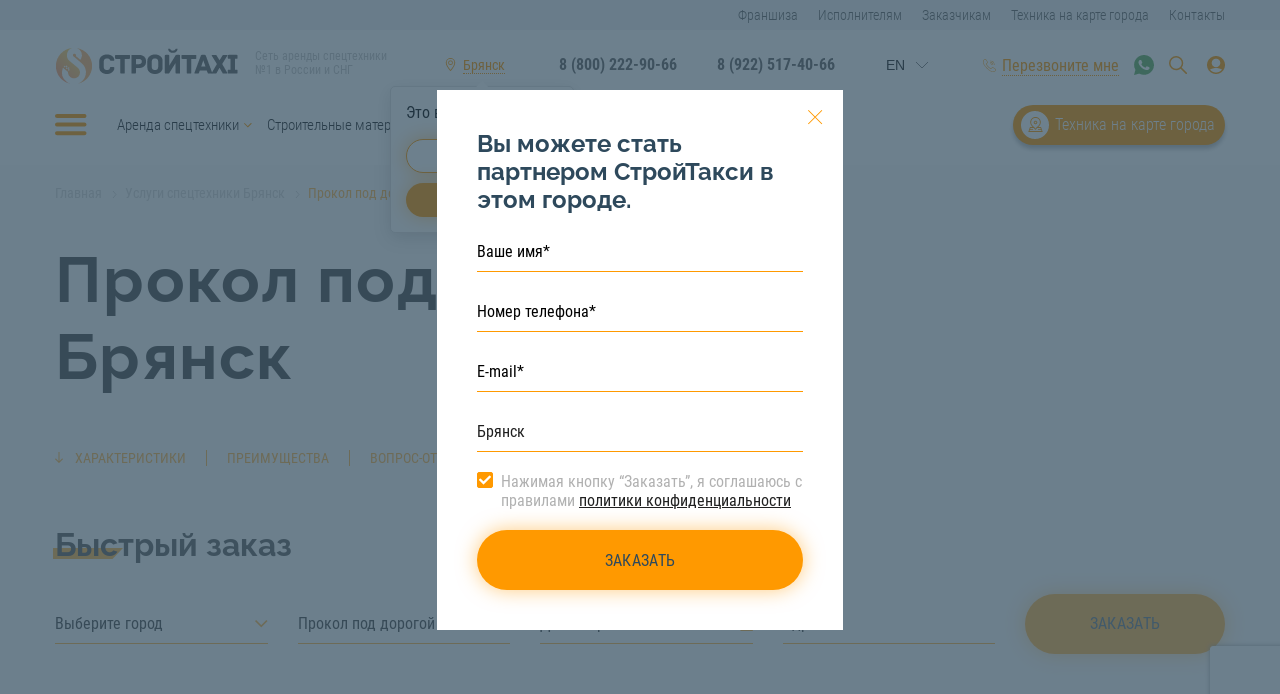

--- FILE ---
content_type: text/html; charset=UTF-8
request_url: https://stroitaxi.ru/bryansk/catalog/uslugi-spectehniki/prokol-pod-dorogoy/
body_size: 22936
content:
<!DOCTYPE html>
<html lang="ru">
<head>
    <meta charset="utf-8">
    <title>Прокол под дорогой в Брянске | Услуги ГНБ | СтройТакси</title>
    <meta http-equiv="X-UA-Compatible" content="IE=edge">
    <meta name="viewport" content="width=device-width, initial-scale=1">
    <link rel="shortcut icon" href="/favicon.ico">
	    <meta name="description" content="Прокол под дорогой в Брянске. Услуги ГНБ по доступным ценам на сайте СтройТакси. Бесплатная консультация и подбор техники. Звоните!" />
    <link href="/bitrix/cache/css/s1/stroitaxi_su/template_8a2e4127ed3a2b3dc8d7cdcb31e93ccf/template_8a2e4127ed3a2b3dc8d7cdcb31e93ccf_v1.css?1768549149247275" type="text/css" rel="stylesheet" data-template-style="true"/>
    <script src="https://www.google.com/recaptcha/api.js?render=6LfKjFwoAAAAAJ_VYCUAv1OnZ1ISvPNKFfpgL9zr"></script>
<script src="https://www.google.com/recaptcha/api.js"></script>
<!--[if IE]><script src="https://cdnjs.cloudflare.com/ajax/libs/html5shiv/3.7.3/html5shiv.min.js"></script><![endif]-->
<!-- dev2fun module opengraph -->
<meta property="og:title" content="Прокол под дорогой в Брянске | Услуги ГНБ | СтройТакси"/>
<meta property="og:description" content="Прокол под дорогой в Брянске. Услуги ГНБ по доступным ценам на сайте СтройТакси. Бесплатная консультация и подбор техники. Звоните!"/>
<meta property="og:url" content="https://stroitaxi.ru/bryansk/catalog/uslugi-spectehniki/prokol-pod-dorogoy/"/>
<meta property="og:type" content="website"/>
<meta property="og:site_name" content="stroitaxi.ru"/>
<meta property="og:image" content="https://stroitaxi.ru/upload/iblock/2f9/2f97f59ed7c1a92e30b0d5e1befd9cbd.png"/>
<meta property="og:image:type" content="image/png"/>
<meta property="og:image:width" content="670"/>
<meta property="og:image:height" content="402"/>
<!-- /dev2fun module opengraph -->



    <script>
        let customPoints = {},
	        mapCoords = [53.25083, 34.375777];
    </script>
<!-- Global site tag (gtag.js) - Google Analytics -->
<script async src="https://www.googletagmanager.com/gtag/js?id=UA-60416578-31"></script>
<script>
  window.dataLayer = window.dataLayer || [];
  function gtag(){dataLayer.push(arguments);}
  gtag('js', new Date());

  gtag('config', 'UA-60416578-31');
</script>
<script>
    function callbackClick() {
        grecaptcha.ready(function() {
            grecaptcha.execute('6LfKjFwoAAAAAJ_VYCUAv1OnZ1ISvPNKFfpgL9zr', {action: 'submit'}).then(function(token) {
                $(".recaptchaResponse").each(function() {
                    $(this).val(token);
                });
            });
        });
    }
</script>
<script src="//code.jivo.ru/widget/sZwCaa6JV8" async></script>

</head>
<body>
<header class="header">
    <div class="small_header">
        <div class="container">
                <ul>
                <li>
            <a
                                class=" " href="/franchise/">Франшиза</a>
        </li>
                <li>
            <a
                                class=" " href="/uspolnutelaym/">Исполнителям</a>
        </li>
                <li>
            <a
                                class=" " href="/customers/">Заказчикам</a>
        </li>
                <li>
            <a
                                class=" " href="/bryansk/tehnika_map/">Техника на карте города</a>
        </li>
                <li>
            <a
                                class=" " href="/bryansk/contacts/">Контакты</a>
        </li>
            </ul>
        </div>
    </div><!-- /small_header -->

    <div class="headerbox_outer">
        <div class="headerbox">
            <div class="container">
                <a href="#" class="bars js_bars"></a>
                <div class="logo">
                    <a href="/bryansk/"><img src="/local/templates/stroitaxi_su/public/images/logo.svg" alt=""></a>
                    <span class="logo_text">Сеть аренды спецтехники №1 в России и СНГ</span>
                </div>
                <div class="select_town">
                    <a href="#select_town_win" class="select_town_link js_select_town_link"><span class="choosed_town_txt">Брянск</span></a>
                                        <div class="select_town_popup">
                        <div class="select_town_popup_back">
                            <div class="select_town_popup_town">Это ваш город?</div>
                            <div class="select_town_popup_buttons">
                                <a href="#" class="btn btn-small btn-yes js_city_confirm">Да</a>
                                <a href="#select_town_win" class="btn btn-small btn-no js_select_town_link">Изменить</a>
                            </div>
                        </div>
                    </div>
                    <div class="select_town_popup-back"></div>
                                    </div>
                <div class="phone">
                                        <a href="tel:+78002229066">8 (800) 222-90-66</a>
                                                            <a href="tel:+79225174066">8 (922) 517-40-66</a>
                                        <span>Звонок бесплатный</span>
                </div>
                <div class="lang-block">
                    <div id="ytWidget"></div>
                    <script src="https://translate.yandex.net/website-widget/v1/widget.js?widgetId=ytWidget&pageLang=ru&widgetTheme=light&autoMode=false" type="text/javascript"></script>
                </div>
                <div class="flex_center">
                    <a href="#callback" class="select_town_link select_town_link-phone js_callback"><span>Перезвоните мне</span></a>
                    <span class="select_town_link-phone2">
	                                            <a href="tel:+78002229066">8 (800) 222-90-66</a>
	                                        </span>
                                            <span class="header_whatsapp">
                            <a href="https://wa.me/79225174066?text=%D0%97%D0%B4%D1%80%D0%B0%D0%B2%D1%81%D1%82%D0%B2%D1%83%D0%B9%D1%82%D0%B5!"></a>
                        </span>
                                        <div class="search_header sm-hidden">
                        <a href="#" class="search_icon js_showsearch"></a>
                    </div><!-- /search_header -->
                    <div class="user_head">
                        <a href="#" class="icon_user"></a>
                        <div class="user_head_modal">
                            <a href="http://stroitaxi.su/client#/login" class="js_signin_" target="_blank">Кабинет заказчика</a>
<span>или</span>
<a href="http://stroitaxi.su/contractor#/login" class="js_signin_" target="_blank">Кабинет исполнителя</a>                                                    </div>
                    </div>
                </div>
                <div class="catwin">
					<div class="parentcatalog">
                        <div class="catwin_title active"><a href="/bryansk/catalog/">Каталог</a></div>
                        <div class="catalog_subpopup" style="display:block">
                                            <div class="catwin_section catwin_section_position_0">
                                                                <div class="catwin_title ">Аренда спецтехники</div>
                    <ul class="mainparent">
                                                                                                                <li>
                                    <a
                                                                                                            href="/bryansk/catalog/arenda-spetstekhniki/avtovyshki/">Автовышки</a>
                                                                    </li>
                                                                                                                                                                    <li>
                                    <a
                                                                                                            href="/bryansk/catalog/arenda-spetstekhniki/avtokrani/">Автокраны</a>
                                                                    </li>
                                                                                                                                                                    <li>
                                    <a
                                                                                                            href="/bryansk/catalog/arenda-spetstekhniki/bortoviye-mashini/">Бортовые машины</a>
                                                                    </li>
                                                                                                                                                                    <li>
                                    <a
                                                                                                            href="/bryansk/catalog/arenda-spetstekhniki/buldozeri/">Бульдозеры</a>
                                                                    </li>
                                                                                                                                                                    <li>
                                    <a
                                                                                                            href="/bryansk/catalog/arenda-spetstekhniki/gidromoloti/">Гидромолоты</a>
                                                                    </li>
                                                                                                                                                                    <li>
                                    <a
                                                                                                            href="/bryansk/catalog/arenda-spetstekhniki/manipulyatori/">Манипуляторы</a>
                                                                    </li>
                                                                                                                                                                    <li>
                                    <a
                                                                                                            href="/bryansk/catalog/arenda-spetstekhniki/mini-pogruzchiki/">Мини-погрузчики</a>
                                                                    </li>
                                                                                                                                                                    <li>
                                    <a
                                                                                                            href="/bryansk/catalog/arenda-spetstekhniki/mini-ekskavatori/">Мини-экскаваторы</a>
                                                                    </li>
                                                                                                                                                                    <li>
                                    <a
                                                                                                            href="/bryansk/catalog/arenda-spetstekhniki/samosvali/">Самосвалы</a>
                                                                    </li>
                                                                                                                                                                    <li>
                                    <a
                                                                                                            href="/bryansk/catalog/arenda-spetstekhniki/trali/">Тралы</a>
                                                                    </li>
                                                                                                                                                                    <li>
                                    <a
                                                                                                            href="/bryansk/catalog/arenda-spetstekhniki/frontalnye-pogruzchiki/">Фронтальные погрузчики</a>
                                                                    </li>
                                                                                                                                                                    <li>
                                    <a
                                                                                                            href="/bryansk/catalog/arenda-spetstekhniki/evakuatori/">Эвакуаторы</a>
                                                                    </li>
                                                                                                                                                                    <li>
                                    <a
                                                                                                            href="/bryansk/catalog/arenda-spetstekhniki/ekskavatori/">Экскаваторы</a>
                                                                    </li>
                                                                                                                                                                    <li>
                                    <a
                                                                                                            href="/bryansk/catalog/arenda-spetstekhniki/ekskavatori-pogruzchiki/">Экскаваторы-погрузчики</a>
                                                                    </li>
                                                                                                                                                                    <li>
                                    <a
                                                                                                            href="/bryansk/catalog/arenda-spetstekhniki/yamoburi/">Ямобуры</a>
                                                                    </li>
                                                                                                                                <li class="show_all_link"><a href="/bryansk/catalog/arenda-spetstekhniki/">Смотреть все</a></li>
                                            </ul>
                                                </div>
            <div class="catwin_section catwin_section_position_1">
                                                                <div class="catwin_title ">Строительные материалы</div>
                    <ul class="mainparent">
                                                                                                                <li>
                                    <a
                                                                                                            href="/bryansk/catalog/stroitelnye-materialy/asfaltovaya-kroshka/">Асфальтовая крошка</a>
                                                                    </li>
                                                                                                                                                                    <li>
                                    <a
                                                                                                            href="/bryansk/catalog/stroitelnye-materialy/beton-tovarnyy/">Бетон товарный</a>
                                                                    </li>
                                                                                                                                                                    <li>
                                    <a
                                                                                                            href="/bryansk/catalog/stroitelnye-materialy/graviy/">Гравий</a>
                                                                    </li>
                                                                                                                                                                    <li>
                                    <a
                                                                                                            href="/bryansk/catalog/stroitelnye-materialy/granitnyy-shcheben/">Гранитный щебень</a>
                                                                    </li>
                                                                                                                                                                    <li>
                                    <a
                                                                                                            href="/bryansk/catalog/stroitelnye-materialy/grunt/">Грунт</a>
                                                                    </li>
                                                                                                                                                                    <li>
                                    <a
                                                                                                            href="/bryansk/catalog/stroitelnye-materialy/kamennyy-ugol/">Каменный уголь</a>
                                                                    </li>
                                                                                                                                                                    <li>
                                    <a
                                                                                                            href="/bryansk/catalog/stroitelnye-materialy/koroviy-navoz/">Коровий навоз</a>
                                                                    </li>
                                                                                                                                                                    <li>
                                    <a
                                                                                                            href="/bryansk/catalog/stroitelnye-materialy/opgs/">ОПГС</a>
                                                                    </li>
                                                                                                                                                                    <li>
                                    <a
                                                                                                            href="/bryansk/catalog/stroitelnye-materialy/pgs/">ПГС</a>
                                                                    </li>
                                                                                                                                                                    <li>
                                    <a
                                                                                                            href="/bryansk/catalog/stroitelnye-materialy/pesok-rechnoy/">Песок речной</a>
                                                                    </li>
                                                                                                                                                                    <li>
                                    <a
                                                                                                            href="/bryansk/catalog/stroitelnye-materialy/pesok-stroitelnyy/">Песок строительный</a>
                                                                    </li>
                                                                                                                                                                    <li>
                                    <a
                                                                                                            href="/bryansk/catalog/stroitelnye-materialy/plodorodnyy-grunt/">Плодородный грунт</a>
                                                                    </li>
                                                                                                                                                                    <li>
                                    <a
                                                                                                            href="/bryansk/catalog/stroitelnye-materialy/torf/">Торф</a>
                                                                    </li>
                                                                                                                                                                    <li>
                                    <a
                                                                                                            href="/bryansk/catalog/stroitelnye-materialy/shlak/">Шлак</a>
                                                                    </li>
                                                                                                                                                                    <li>
                                    <a
                                                                                                            href="/bryansk/catalog/stroitelnye-materialy/shcheben-dolomit/">Щебень доломит</a>
                                                                    </li>
                                                                                                                                <li class="show_all_link"><a href="/bryansk/catalog/stroitelnye-materialy/">Смотреть все</a></li>
                                            </ul>
                                                </div>
            <div class="catwin_section catwin_section_position_2">
                                                                <div class="catwin_title ">Услуги спецтехники</div>
                    <ul class="mainparent">
                                                                                                                <li>
                                    <a
                                                                                                            href="/bryansk/catalog/uslugi-spectehniki/buksirovka-pritsepov-i-polupritsepov/">Буксировка прицепов и полуприцепов</a>
                                                                    </li>
                                                                                                                                                                    <li>
                                    <a
                                                                                                            href="/bryansk/catalog/uslugi-spectehniki/burenie-pod-stolby/">Бурение под столбы</a>
                                                                    </li>
                                                                                                                                                                    <li>
                                    <a
                                                                                                            href="/bryansk/catalog/uslugi-spectehniki/valka-derevev/">Валка деревьев</a>
                                                                    </li>
                                                                                                                                                            <li class="show_all_link"><a href="/bryansk/catalog/uslugi-spectehniki/">Смотреть все</a></li>
                                            </ul>
                                                                                <div class="catwin_title ">Персонал</div>
                    <ul class="mainparent">
                                                                                                                <li>
                                    <a
                                                                                                            href="/bryansk/catalog/personal/gruzchiki/">Грузчики</a>
                                                                    </li>
                                                                                                                                                                    <li>
                                    <a
                                                                                                            href="/bryansk/catalog/personal/raznorabochie/">Разнорабочие</a>
                                                                    </li>
                                                                                                                                <li class="show_all_link"><a href="/bryansk/catalog/personal/">Смотреть все</a></li>
                                            </ul>
                                                                                <div class="catwin_title hide-mobile">СтройТакси</div>
                    <ul class="mainparent">
                                                                                                                <li>
                                    <a
                                                                                                            href="/franchise/">Франшиза</a>
                                                                    </li>
                                                                                                                                                                    <li>
                                    <a
                                                                                                            href="/uspolnutelaym/">Исполнителям</a>
                                                                    </li>
                                                                                                                                                                    <li>
                                    <a
                                                                                                            href="/blog/">Блог</a>
                                                                    </li>
                                                                                                                                                    </ul>
                                                </div>
            <div class="catwin_section catwin_section_position_3">
                                                                <div class="catwin_title 123"><a href=""></a></div>
                                                </div>
                            </div>
                        <div class="catwin_title border-top"><a href="/about/">СтройТакси</a></div>
                        <div class="catalog_subpopup mobile-only">
                            <ul class="mainparent">
    <li>
        <a href="/franchise/">Франшиза</a>
    </li>
    <li>
        <a href="/uspolnutelaym/">Исполнителям</a>
    </li>
    <li>
        <a href="/blog/">Блог</a>
    </li>
    <li>
        <a href="/customers/">Заказчикам</a>
    </li>
    <li>
        <a class="share_link" target="_blank" href="https://stroitaxi.com/o-nas">О нас</a>
    </li>
    <li>
        <a href="/izhevsk/contacts/">Контакты</a>
    </li>
    <li>
        <a href="/stroytaksi/reviews/">Отзывы</a>
    </li>
    <li>
        <a href="/stroytaksi/vacancii/">Вакансии</a>
    </li>
    <li>
        <a href="/stroytaksi/sale/">Акции</a>
    </li>
    <li>
        <a href="/stroytaksi/price/">Прайс-лист</a>
    </li>
    <li>
        <a href="/stroytaksi/nashi-proekty">Наши проекты</a>
    </li>
    <li>
        <a href="/stroytaksi/clients">Наши клиенты</a>
    </li>
    <li>
        <a href="/stroytaksi/mobilnoe-prilozhenie">Мобильное приложение</a>
    </li>
</ul>                        </div>


						<div class="mobilemenu-top">
						    <ul>
                <li>
            <a
                                class=" " href="/franchise/">Франшиза</a>
        </li>
                <li>
            <a
                                class=" " href="/uspolnutelaym/">Исполнителям</a>
        </li>
                <li>
            <a
                                class=" " href="/customers/">Заказчикам</a>
        </li>
                <li>
            <a
                                class=" " href="/bryansk/tehnika_map/">Техника на карте города</a>
        </li>
                <li>
            <a
                                class=" " href="/bryansk/contacts/">Контакты</a>
        </li>
            </ul>
						</div>
					</div>

					<div class="phonemobmenu">
                        												<a href="tel:+78002229066">8 (800) 222-90-66</a>
												<div class="subphonetititle">Звонок бесплатный</div>
					</div>
					<div class="mobileapp_link mobileapp">
                        <a href="https://apps.apple.com/ru/app/%D1%81%D1%82%D1%80%D0%BE%D0%B9%D1%82%D0%B0%D0%BA%D1%81%D0%B8-%D0%B0%D1%80%D0%B5%D0%BD%D0%B4%D0%B0-%D1%81%D0%BF%D0%B5%D1%86%D1%82%D0%B5%D1%85%D0%BD%D0%B8%D0%BA%D0%B8-%D0%B7%D0%B0%D0%BA%D0%B0%D0%B7-%D1%81%D0%BF%D0%B5%D1%86%D1%82%D0%B5%D1%85%D0%BD%D0%B8%D0%BA%D0%B8/id1250315409?l=en&mt=8" target="_blank"><img src="/local/templates/stroitaxi_su/public/images/appleapp.png" alt=""></a>
<a href="https://play.google.com/store/apps/details?id=com.ranzed.staxi.order" target="_blank"><img src="/local/templates/stroitaxi_su/public/images/googleplayapp.png" alt=""></a>												<div class="mobappdescribe">Скачайте мобильное приложение</div>
					</div>

                  <div class="social">
                        <a href="https://vk.com/stroitaxirus" target="_blank"><img src="/local/templates/stroitaxi_su/public/images/svg/vk.svg" alt="VK"></a>
                                                                                        <a href="https://instagram.com/stroitaxi?utm_medium=copy_link" target="_blank"><img src="/local/templates/stroitaxi_su/public/images/svg/inst.svg" alt="Instagram"></a>
                                                                                        <a href="https://www.youtube.com/channel/UCSk8WKhPzIUPZPku542BipQ" target="_blank"><img src="/local/templates/stroitaxi_su/public/images/svg/yt.svg" alt="YouTube"></a>
                                                                                        <a href="https://zen.yandex.ru/id/6051cdc06679a9504af7d8d2" target="_blank"><img src="/local/templates/stroitaxi_su/public/images/svg/zen.svg" alt="Zen"></a>
                                                                                                <a href="https://twitter.com/stroitaxi1" target="_blank"><img src="/local/templates/stroitaxi_su/public/images/svg/tw.svg" alt="Twitter"></a>
                                                                        <a href="https://www.facebook.com/stroitaxi/" target="_blank"><img src="/local/templates/stroitaxi_su/public/images/svg/fb.svg" alt="FaceBook"></a>
                                                                                                <a href="https://ok.ru/stroitaxi" target="_blank"><img src="/local/templates/stroitaxi_su/public/images/svg/ok.svg" alt="OK"></a>
            </div>

                </div><!-- /catwin -->
            </div>
        </div><!-- /headerbox -->
    </div><!-- /headerbox_outer -->

    <div class="searchwin">
        <div class="container">
            <form action="/search/" method="get">
                <div class="searchwin_inner">
                    <input type="text" name="q" class="searchbox_input" placeholder="Поиск по каталогу" value="">
                    <input type="submit" class="searchbox_btn">
                </div>
            </form>
        </div>
    </div><!-- /searchwin -->

    <div class="header_middle">
        <div class="container">
            <nav class="headmenu">
                <a href="#" class="bars js_bars"></a>
                    <ul class="headmenu_main">
                <li class="parent">
            <a href="/bryansk/catalog/arenda-spetstekhniki/">Аренда спецтехники</a>
                                    <ul>
                                                <li><a href="/bryansk/catalog/arenda-spetstekhniki/avtovyshki/">Автовышки</a></li>
                                                                <li><a href="/bryansk/catalog/arenda-spetstekhniki/avtokrani/">Автокраны</a></li>
                                                                <li><a href="/bryansk/catalog/arenda-spetstekhniki/bortoviye-mashini/">Бортовые машины</a></li>
                                                                <li><a href="/bryansk/catalog/arenda-spetstekhniki/buldozeri/">Бульдозеры</a></li>
                                                                <li><a href="/bryansk/catalog/arenda-spetstekhniki/gidromoloti/">Гидромолоты</a></li>
                                                                <li><a href="/bryansk/catalog/arenda-spetstekhniki/manipulyatori/">Манипуляторы</a></li>
                                                                <li><a href="/bryansk/catalog/arenda-spetstekhniki/mini-pogruzchiki/">Мини-погрузчики</a></li>
                                                                <li><a href="/bryansk/catalog/arenda-spetstekhniki/mini-ekskavatori/">Мини-экскаваторы</a></li>
                                                                <li><a href="/bryansk/catalog/arenda-spetstekhniki/samosvali/">Самосвалы</a></li>
                                                                <li><a href="/bryansk/catalog/arenda-spetstekhniki/trali/">Тралы</a></li>
                                                                <li><a href="/bryansk/catalog/arenda-spetstekhniki/frontalnye-pogruzchiki/">Фронтальные погрузчики</a></li>
                                                                <li><a href="/bryansk/catalog/arenda-spetstekhniki/evakuatori/">Эвакуаторы</a></li>
                                                                <li><a href="/bryansk/catalog/arenda-spetstekhniki/ekskavatori/">Экскаваторы</a></li>
                                                                <li><a href="/bryansk/catalog/arenda-spetstekhniki/ekskavatori-pogruzchiki/">Экскаваторы-погрузчики</a></li>
                                                                <li><a href="/bryansk/catalog/arenda-spetstekhniki/yamoburi/">Ямобуры</a></li>
                                                                <li><a href="/bryansk/catalog/arenda-spetstekhniki/">Смотреть все</a></li>
                            </ul>
                    </li>
                <li class="parent">
            <a href="/bryansk/catalog/stroitelnye-materialy/">Строительные материалы</a>
                                    <ul>
                                                <li><a href="/bryansk/catalog/stroitelnye-materialy/asfaltovaya-kroshka/">Асфальтовая крошка</a></li>
                                                                <li><a href="/bryansk/catalog/stroitelnye-materialy/beton-tovarnyy/">Бетон товарный</a></li>
                                                                <li><a href="/bryansk/catalog/stroitelnye-materialy/graviy/">Гравий</a></li>
                                                                <li><a href="/bryansk/catalog/stroitelnye-materialy/granitnyy-shcheben/">Гранитный щебень</a></li>
                                                                <li><a href="/bryansk/catalog/stroitelnye-materialy/grunt/">Грунт</a></li>
                                                                <li><a href="/bryansk/catalog/stroitelnye-materialy/kamennyy-ugol/">Каменный уголь</a></li>
                                                                <li><a href="/bryansk/catalog/stroitelnye-materialy/koroviy-navoz/">Коровий навоз</a></li>
                                                                <li><a href="/bryansk/catalog/stroitelnye-materialy/opgs/">ОПГС</a></li>
                                                                <li><a href="/bryansk/catalog/stroitelnye-materialy/pgs/">ПГС</a></li>
                                                                <li><a href="/bryansk/catalog/stroitelnye-materialy/pesok-rechnoy/">Песок речной</a></li>
                                                                <li><a href="/bryansk/catalog/stroitelnye-materialy/pesok-stroitelnyy/">Песок строительный</a></li>
                                                                <li><a href="/bryansk/catalog/stroitelnye-materialy/plodorodnyy-grunt/">Плодородный грунт</a></li>
                                                                <li><a href="/bryansk/catalog/stroitelnye-materialy/torf/">Торф</a></li>
                                                                <li><a href="/bryansk/catalog/stroitelnye-materialy/shlak/">Шлак</a></li>
                                                                <li><a href="/bryansk/catalog/stroitelnye-materialy/shcheben-dolomit/">Щебень доломит</a></li>
                                                                <li><a href="/bryansk/catalog/stroitelnye-materialy/">Смотреть все</a></li>
                            </ul>
                    </li>
                <li class="parent">
            <a href="/bryansk/catalog/uslugi-spectehniki/">Услуги спецтехники</a>
                                    <ul>
                                                <li><a href="/bryansk/catalog/uslugi-spectehniki/buksirovka-pritsepov-i-polupritsepov/">Буксировка прицепов и полуприцепов</a></li>
                                                                <li><a href="/bryansk/catalog/uslugi-spectehniki/burenie-pod-stolby/">Бурение под столбы</a></li>
                                                                <li><a href="/bryansk/catalog/uslugi-spectehniki/valka-derevev/">Валка деревьев</a></li>
                                                                                <li><a href="/bryansk/catalog/uslugi-spectehniki/">Смотреть все</a></li>
                            </ul>
                    </li>
                <li class="parent">
            <a href="/bryansk/catalog/personal/">Персонал</a>
                                    <ul>
                                                <li><a href="/bryansk/catalog/personal/gruzchiki/">Грузчики</a></li>
                                                                <li><a href="/bryansk/catalog/personal/raznorabochie/">Разнорабочие</a></li>
                                                                <li><a href="/bryansk/catalog/personal/">Смотреть все</a></li>
                            </ul>
                    </li>
                <li class="parent">
            <a href="/stroytaksi/">СтройТакси</a>
                                    <ul>
                                                <li><a href="/franchise/">Франшиза</a></li>
                                                                <li><a href="/uspolnutelaym/">Исполнителям</a></li>
                                                                <li><a href="/blog/">Блог</a></li>
                                                                <li><a href="/customers/">Заказчикам</a></li>
                                                                <li><a href="https://stroitaxi.com/o-nas">О нас</a></li>
                                                                <li><a href="/bryansk/contacts/">Контакты</a></li>
                                                                <li><a href="/stroytaksi/vacancii/">Вакансии</a></li>
                                                                <li><a href="/stroytaksi/sale/">Акции</a></li>
                                                                <li><a href="/bryansk/price/">Прайс-лист</a></li>
                                                                <li><a href="/stroytaksi/nashi-proekty/">Наши проекты</a></li>
                                                                <li><a href="/stroytaksi/clients/">Наши клиенты</a></li>
                                                                <li><a href="/stroytaksi/mobilnoe-prilozhenie/">Мобильное приложение</a></li>
                                                                <li><a href="/stroytaksi/reviews/">Отзывы</a></li>
                                                            </ul>
                    </li>
            </ul>
            </nav>
            <a href="/bryansk/tehnika_map/" class="tech_map">Техника на карте города</a>
        </div>
    </div><!-- /header_middle -->
</header><!-- /header -->

<div class="select_town_modal" id="select_town_win">
    <div class="select_town_modal_title">Ваш город - <span>Брянск</span></div>
    <div class="searchbox">
        <form action="#" method="get">
            <input type="text" name="search" class="searchbox_input" id="js-search-city" placeholder="Поиск по городам" autocomplete="off">
            <input type="submit" class="searchbox_btn">
        </form>
    </div><!-- /searchbox -->
        <div class="townlist js-default-city-result">
        <div class="swiper-container">
            <div class="swiper-wrapper">
                <div class="swiper-slide">
                    <div class="townlist_col">
                                                <ul>
                            <li class="townlist_letter">Б</li>
                                                        <li><a href="#" class="js-select-city"  data-path="https://stroitaxi.ru/belgorod/" data-id="46" data-name="Белгород">Белгород</a></li>
                                                    </ul>
                                                <ul>
                            <li class="townlist_letter">В</li>
                                                        <li><a href="#" class="js-select-city"  data-path="https://stroitaxi.ru/votkinsk/" data-id="146" data-name="Воткинск">Воткинск</a></li>
                                                    </ul>
                                                <ul>
                            <li class="townlist_letter">Г</li>
                                                        <li><a href="#" class="js-select-city"  data-path="https://stroitaxi.ru/glazov/" data-id="148" data-name="Глазов">Глазов</a></li>
                                                        <li><a href="#" class="js-select-city"  data-path="https://stroitaxi.ru/groznyy/" data-id="160" data-name="Грозный">Грозный</a></li>
                                                    </ul>
                                                <ul>
                            <li class="townlist_letter">Д</li>
                                                        <li><a href="#" class="js-select-city"  data-path="https://stroitaxi.ru/dmitrov/" data-id="47" data-name="Дмитров">Дмитров</a></li>
                                                        <li><a href="#" class="js-select-city"  data-path="https://stroitaxi.ru/domodedovo/" data-id="134" data-name="Домодедово">Домодедово</a></li>
                                                    </ul>
                                                <ul>
                            <li class="townlist_letter">З</li>
                                                        <li><a href="#" class="js-select-city"  data-path="https://stroitaxi.ru/zelenograd/" data-id="104" data-name="Зеленоград">Зеленоград</a></li>
                                                    </ul>
                                                <ul>
                            <li class="townlist_letter">И</li>
                                                        <li><a href="#" class="js-select-city"  data-path="https://stroitaxi.ru/izhevsk/" data-id="20" data-name="Ижевск">Ижевск</a></li>
                                                    </ul>
                                                <ul>
                            <li class="townlist_letter">К</li>
                                                        <li><a href="#" class="js-select-city"  data-path="https://stroitaxi.ru/kaliningrad/" data-id="72" data-name="Калининград">Калининград</a></li>
                                                        <li><a href="#" class="js-select-city"  data-path="https://stroitaxi.ru/krasnodar/" data-id="32" data-name="Краснодар">Краснодар</a></li>
                                                    </ul>
                                                <ul>
                            <li class="townlist_letter">Л</li>
                                                        <li><a href="#" class="js-select-city"  data-path="https://stroitaxi.ru/lyubertsy/" data-id="76" data-name="Люберцы">Люберцы</a></li>
                                                    </ul>
                                                <ul>
                            <li class="townlist_letter">М</li>
                                                        <li><a href="#" class="js-select-city"  data-path="https://stroitaxi.ru/mozhga/" data-id="149" data-name="Можга">Можга</a></li>
                                                        <li><a href="#" class="js-select-city"  data-path="https://stroitaxi.ru/moskva/" data-id="68" data-name="Москва">Москва</a></li>
                                                    </ul>
                                                <ul>
                            <li class="townlist_letter">О</li>
                                                        <li><a href="#" class="js-select-city"  data-path="https://stroitaxi.ru/odintsovo/" data-id="88" data-name="Одинцово">Одинцово</a></li>
                                                        <li><a href="#" class="js-select-city"  data-path="https://stroitaxi.ru/omsk/" data-id="11" data-name="Омск">Омск</a></li>
                                                        <li><a href="#" class="js-select-city"  data-path="https://stroitaxi.ru/orenburg/" data-id="2" data-name="Оренбург">Оренбург</a></li>
                                                    </ul>
                                                <ul>
                            <li class="townlist_letter">П</li>
                                                        <li><a href="#" class="js-select-city"  data-path="https://stroitaxi.ru/podolsk/" data-id="129" data-name="Подольск">Подольск</a></li>
                                                    </ul>
                                                <ul>
                            <li class="townlist_letter">С</li>
                                                        <li><a href="#" class="js-select-city"  data-path="https://stroitaxi.ru/salavat/" data-id="156" data-name="Салават">Салават</a></li>
                                                        <li><a href="#" class="js-select-city"  data-path="https://stroitaxi.ru/samara/" data-id="38" data-name="Самара">Самара</a></li>
                                                        <li><a href="#" class="js-select-city"  data-path="https://stroitaxi.ru/sankt-peterburg/" data-id="27" data-name="Санкт-Петербург">Санкт-Петербург</a></li>
                                                        <li><a href="#" class="js-select-city"  data-path="https://stroitaxi.ru/sarapul/" data-id="147" data-name="Сарапул">Сарапул</a></li>
                                                        <li><a href="#" class="js-select-city"  data-path="https://stroitaxi.ru/sevastopol/" data-id="31" data-name="Севастополь">Севастополь</a></li>
                                                        <li><a href="#" class="js-select-city"  data-path="https://stroitaxi.ru/sergiev-posad/" data-id="158" data-name="Сергиев Посад">Сергиев Посад</a></li>
                                                        <li><a href="#" class="js-select-city"  data-path="https://stroitaxi.ru/simferopol/" data-id="93" data-name="Симферополь">Симферополь</a></li>
                                                        <li><a href="#" class="js-select-city"  data-path="https://stroitaxi.ru/smolensk/" data-id="41" data-name="Смоленск">Смоленск</a></li>
                                                        <li><a href="#" class="js-select-city"  data-path="https://stroitaxi.ru/staryy-oskol/" data-id="105" data-name="Старый Оскол">Старый Оскол</a></li>
                                                        <li><a href="#" class="js-select-city"  data-path="https://stroitaxi.ru/sterlitamak/" data-id="29" data-name="Стерлитамак">Стерлитамак</a></li>
                                                        <li><a href="#" class="js-select-city"  data-path="https://stroitaxi.ru/sudak/" data-id="144" data-name="Судак">Судак</a></li>
                                                    </ul>
                                                <ul>
                            <li class="townlist_letter">Т</li>
                                                        <li><a href="#" class="js-select-city"  data-path="https://stroitaxi.ru/tomsk/" data-id="114" data-name="Томск">Томск</a></li>
                                                        <li><a href="#" class="js-select-city"  data-path="https://stroitaxi.ru/tyumen/" data-id="8" data-name="Тюмень">Тюмень</a></li>
                                                    </ul>
                                                <ul>
                            <li class="townlist_letter">У</li>
                                                        <li><a href="#" class="js-select-city"  data-path="https://stroitaxi.ru/ulyanovsk/" data-id="13" data-name="Ульяновск">Ульяновск</a></li>
                                                        <li><a href="#" class="js-select-city"  data-path="https://stroitaxi.ru/ufa/" data-id="21" data-name="Уфа">Уфа</a></li>
                                                    </ul>
                                                <ul>
                            <li class="townlist_letter">Ф</li>
                                                        <li><a href="#" class="js-select-city"  data-path="https://stroitaxi.ru/feodosia/" data-id="145" data-name="Феодосия">Феодосия</a></li>
                                                    </ul>
                                                <ul>
                            <li class="townlist_letter">Х</li>
                                                        <li><a href="#" class="js-select-city"  data-path="https://stroitaxi.ru/habarovsk/" data-id="18" data-name="Хабаровск">Хабаровск</a></li>
                                                        <li><a href="#" class="js-select-city"  data-path="https://stroitaxi.ru/khimki/" data-id="91" data-name="Химки">Химки</a></li>
                                                    </ul>
                                                <ul>
                            <li class="townlist_letter">Ч</li>
                                                        <li><a href="#" class="js-select-city"  data-path="https://stroitaxi.ru/cheboksary/" data-id="43" data-name="Чебоксары">Чебоксары</a></li>
                                                        <li><a href="#" class="js-select-city"  data-path="https://stroitaxi.ru/chelyabinsk/" data-id="16" data-name="Челябинск">Челябинск</a></li>
                                                    </ul>
                                                <ul>
                            <li class="townlist_letter">Ю</li>
                                                        <li><a href="#" class="js-select-city"  data-path="https://stroitaxi.ru/yuzhno-sakhalinsk/" data-id="65" data-name="Южно-Сахалинск">Южно-Сахалинск</a></li>
                                                    </ul>
                                                <ul>
                            <li class="townlist_letter">Я</li>
                                                        <li><a href="#" class="js-select-city"  data-path="https://stroitaxi.ru/yakutsk/" data-id="81" data-name="Якутск">Якутск</a></li>
                                                        <li><a href="#" class="js-select-city"  data-path="https://stroitaxi.ru/yalta/" data-id="143" data-name="Ялта">Ялта</a></li>
                                                        <li><a href="#" class="js-select-city"  data-path="https://stroitaxi.ru/yaroslavl/" data-id="123" data-name="Ярославль">Ярославль</a></li>
                                                    </ul>
                                            </div>
                </div>
            </div>
            <div class="swiper-scrollbar"></div>
        </div>
        <a href="/franchise/">Открыть филиал</a>
    </div>
    <div class="townlist js-custom-city-result"></div>
        <a href="#" class="close" data-fancybox-close></a>
</div><!-- /townmodal -->
<div class="select_town_overlay"></div>
<script>
    const CITY_LIST = {'7':{'ID':'8','UF_ID':'46','UF_NAME':'Белгород','UF_PHONE':'89339049889','PATH':'https://stroitaxi.ru/belgorod/'},'20':{'ID':'21','UF_ID':'146','UF_NAME':'Воткинск','UF_PHONE':'8 (993) 525-92-28','PATH':'https://stroitaxi.ru/votkinsk/'},'23':{'ID':'24','UF_ID':'148','UF_NAME':'Глазов','UF_PHONE':'8 (993) 525-92-28','PATH':'https://stroitaxi.ru/glazov/'},'25':{'ID':'26','UF_ID':'160','UF_NAME':'Грозный','UF_PHONE':'89679494444','PATH':'https://stroitaxi.ru/groznyy/'},'26':{'ID':'27','UF_ID':'47','UF_NAME':'Дмитров','UF_PHONE':'8 (999) 501-12-21','PATH':'https://stroitaxi.ru/dmitrov/'},'27':{'ID':'28','UF_ID':'134','UF_NAME':'Домодедово','UF_PHONE':'8 (905) 7-329-329','PATH':'https://stroitaxi.ru/domodedovo/'},'30':{'ID':'31','UF_ID':'104','UF_NAME':'Зеленоград','UF_PHONE':'8 (903) 796-81-88','PATH':'https://stroitaxi.ru/zelenograd/'},'32':{'ID':'33','UF_ID':'20','UF_NAME':'Ижевск','UF_PHONE':'8 (993) 525-92-28','PATH':'https://stroitaxi.ru/izhevsk/'},'37':{'ID':'38','UF_ID':'72','UF_NAME':'Калининград','UF_PHONE':'8 (999) 148-20-50','PATH':'https://stroitaxi.ru/kaliningrad/'},'44':{'ID':'45','UF_ID':'32','UF_NAME':'Краснодар','UF_PHONE':'+79002772112','PATH':'https://stroitaxi.ru/krasnodar/'},'48':{'ID':'49','UF_ID':'76','UF_NAME':'Люберцы','UF_PHONE':'8 (903) 19-69-009','PATH':'https://stroitaxi.ru/lyubertsy/'},'55':{'ID':'56','UF_ID':'149','UF_NAME':'Можга','UF_PHONE':'8 (993) 525-92-28','PATH':'https://stroitaxi.ru/mozhga/'},'56':{'ID':'57','UF_ID':'68','UF_NAME':'Москва','UF_PHONE':'8-999-923-0511','PATH':'https://stroitaxi.ru/moskva/'},'72':{'ID':'73','UF_ID':'88','UF_NAME':'Одинцово','UF_PHONE':'8 (905) 7-329-329','PATH':'https://stroitaxi.ru/odintsovo/'},'74':{'ID':'75','UF_ID':'11','UF_NAME':'Омск','UF_PHONE':'8 (993) 07-979-07','PATH':'https://stroitaxi.ru/omsk/'},'76':{'ID':'76','UF_ID':'2','UF_NAME':'Оренбург','UF_PHONE':'8 (3532) 959-000','PATH':'https://stroitaxi.ru/orenburg/'},'82':{'ID':'83','UF_ID':'129','UF_NAME':'Подольск','UF_PHONE':'8 (905) 7-329-329','PATH':'https://stroitaxi.ru/podolsk/'},'87':{'ID':'88','UF_ID':'156','UF_NAME':'Салават','UF_PHONE':'8 (929) 751-17-77','PATH':'https://stroitaxi.ru/salavat/'},'88':{'ID':'89','UF_ID':'38','UF_NAME':'Самара','UF_PHONE':'8 (917) 973-70-00','PATH':'https://stroitaxi.ru/samara/'},'89':{'ID':'90','UF_ID':'27','UF_NAME':'Санкт-Петербург','UF_PHONE':'8 (993) 07-979-07','PATH':'https://stroitaxi.ru/sankt-peterburg/'},'91':{'ID':'92','UF_ID':'147','UF_NAME':'Сарапул','UF_PHONE':'8 (993) 525-92-28','PATH':'https://stroitaxi.ru/sarapul/'},'93':{'ID':'94','UF_ID':'31','UF_NAME':'Севастополь','UF_PHONE':'+79789612639','PATH':'https://stroitaxi.ru/sevastopol/'},'94':{'ID':'95','UF_ID':'158','UF_NAME':'Сергиев Посад','UF_PHONE':'8 (999) 501-12-21','PATH':'https://stroitaxi.ru/sergiev-posad/'},'96':{'ID':'97','UF_ID':'93','UF_NAME':'Симферополь','UF_PHONE':'+79789612639','PATH':'https://stroitaxi.ru/simferopol/'},'97':{'ID':'98','UF_ID':'41','UF_NAME':'Смоленск','UF_PHONE':'89002261122','PATH':'https://stroitaxi.ru/smolensk/'},'100':{'ID':'101','UF_ID':'105','UF_NAME':'Старый Оскол','UF_PHONE':'89339049889','PATH':'https://stroitaxi.ru/staryy-oskol/'},'101':{'ID':'102','UF_ID':'29','UF_NAME':'Стерлитамак','UF_PHONE':'8 (929) 751-17-77','PATH':'https://stroitaxi.ru/sterlitamak/'},'102':{'ID':'103','UF_ID':'144','UF_NAME':'Судак','UF_PHONE':'+79789612639','PATH':'https://stroitaxi.ru/sudak/'},'105':{'ID':'106','UF_ID':'114','UF_NAME':'Томск','UF_PHONE':'89225174066','PATH':'https://stroitaxi.ru/tomsk/'},'107':{'ID':'108','UF_ID':'8','UF_NAME':'Тюмень','UF_PHONE':'8 (932) 321-58-88 ','PATH':'https://stroitaxi.ru/tyumen/'},'109':{'ID':'110','UF_ID':'13','UF_NAME':'Ульяновск','UF_PHONE':'8 (937) 274-04-66','PATH':'https://stroitaxi.ru/ulyanovsk/'},'113':{'ID':'114','UF_ID':'21','UF_NAME':'Уфа','UF_PHONE':'8 (929) 751-17-77','PATH':'https://stroitaxi.ru/ufa/'},'114':{'ID':'115','UF_ID':'145','UF_NAME':'Феодосия','UF_PHONE':'+79789612639','PATH':'https://stroitaxi.ru/feodosia/'},'115':{'ID':'116','UF_ID':'18','UF_NAME':'Хабаровск','UF_PHONE':'+79941350888','PATH':'https://stroitaxi.ru/habarovsk/'},'116':{'ID':'117','UF_ID':'91','UF_NAME':'Химки','UF_PHONE':'89225174066','PATH':'https://stroitaxi.ru/khimki/'},'117':{'ID':'118','UF_ID':'43','UF_NAME':'Чебоксары','UF_PHONE':'8 (8352) 76-76-56','PATH':'https://stroitaxi.ru/cheboksary/'},'118':{'ID':'119','UF_ID':'16','UF_NAME':'Челябинск','UF_PHONE':'8 (902) 616-49-69','PATH':'https://stroitaxi.ru/chelyabinsk/'},'123':{'ID':'124','UF_ID':'65','UF_NAME':'Южно-Сахалинск','UF_PHONE':'89147506688','PATH':'https://stroitaxi.ru/yuzhno-sakhalinsk/'},'124':{'ID':'125','UF_ID':'81','UF_NAME':'Якутск','UF_PHONE':'+79142351414','PATH':'https://stroitaxi.ru/yakutsk/'},'125':{'ID':'126','UF_ID':'143','UF_NAME':'Ялта','UF_PHONE':'+79789612639','PATH':'https://stroitaxi.ru/yalta/'},'126':{'ID':'127','UF_ID':'123','UF_NAME':'Ярославль','UF_PHONE':'89109730950','PATH':'https://stroitaxi.ru/yaroslavl/'}};
</script>

<div class="headmobile">
    <div class="container">
        <div class="select_town">
            <a href="#select_town_win" class="select_town_link js_select_town_link">
                <span class="choosed_town_txt">Брянск</span>
            </a>
                        <div class="select_town_popup">
                <div class="select_town_popup_back">
                    <div class="select_town_popup_town">Это ваш город?</div>
                    <div class="select_town_popup_buttons">
                        <a href="#" class="btn btn-small btn-yes js_city_confirm">Да</a>
                        <a href="#select_town_win" class="btn btn-small btn-no js_select_town_link">Изменить</a>
                    </div>
                </div>
            </div>
                    </div>
        <div class="phone">
	                    <a href="tel:+78002229066">8 (800) 222-90-66</a>
	                </div>
        <a href="#" class="searchbox_show"></a>
        <div class="searchbox">
            <form action="/search/" method="get">
                <input type="text" name="q" class="searchbox_input" placeholder="Поиск по каталогу">
                <input type="submit" class="searchbox_btn">
            </form>
        </div><!-- /searchbox -->
    </div>
</div><!-- /headmobile -->
    <div style="display: none">
                <div itemscope itemtype="http://schema.org/Organization">
            <span itemprop="name">СтройТакси</span>
            <a itemprop="url" href="https://stroitaxi.ru/">СтройТакси</a>
            Контакты:
                            <div itemprop="address" itemscope itemtype="http://schema.org/PostalAddress">
                    Адрес:
                                            <span itemprop="streetAddress">ул. Ямская д.19 оф. 4</span>
                                                                <span itemprop="addressLocality">Брянск</span>,
                                    </div>
                                        Телефон:<span itemprop="telephone">8 (800) 222-90-66</span>,
                                        Электронная почта: <span itemprop="email">bryansk@stroitaxi.ru</span>
                        <img itemprop="logo" src="/local/templates/stroitaxi_su/public/images/logo.svg" alt="stroitaxi.ru" />
            <span itemprop="description">Аренда спецтехники и услуги спецтехники в одном окне. Крупнейшая сеть по аренде спецтехники СтройТакси. Более 40 городов в России и СНГ. Всегда свободная техника на карте вашего города!</span>
        </div>
    </div>

    <div class="firstscreen noslider">
        <div class="container">
            <div class="breadcrumbs"><a href="/bryansk/">Главная</a><a href="/bryansk/catalog/uslugi-spectehniki/">Услуги спецтехники Брянск</a><a class="last" href=""><span>Прокол под дорогой Брянск</span></a></div>            <div class="firstscreen_innerpage" style="background-image: url('/local/templates/stroitaxi_su/public/images/uploads/slide2.png');">
                <div>
                    <div class="firstscreen_title">Прокол под дорогой Брянск</div>
                    <div class="firstscreen_meta tb-hidden">
    <ul class="firstscreen_nav js_firstscreen_nav">
        <li><a href="#card-feat">характеристики</a></li>
        <li><a href="#card-advants">Преимущества</a></li>
        <li><a href="#faq-tab">Вопрос-ответ</a></li>

        
    </ul>
</div>
                </div>
            </div>
            <div class="mobilenav js_mobilenav">
    <a href="#" class="mobilenav_link">Характеристики</a>
    <div class="mobilenav_dropdown">
        <ul class="js_firstscreen_nav">
            <li><a href="#card-feat">Характеристики</a></li>
            <li><a href="#card-advants">Преимущества</a></li>
            <li><a href="#faq-tab">Вопрос-ответ</a></li>
                    </ul>
    </div>
</div><!-- /mobilenav -->
<div class="mobilenav_overlay"></div>
        </div>
    </div><!-- /firstscreen -->

<div class="formbg " id="quick-order">
    <div class="container">
        <div class="pagetitle"><span>Быстрый заказ</span></div>
        <form class="formbg_container" id="fast_order_first">
    <div class="form-group">
        <select class="selectbox" name="CITY_ID" required>
    <option value="">Выберите город</option>
        <option  value="46">Белгород</option>
        <option  value="146">Воткинск</option>
        <option  value="148">Глазов</option>
        <option  value="160">Грозный</option>
        <option  value="47">Дмитров</option>
        <option  value="134">Домодедово</option>
        <option  value="104">Зеленоград</option>
        <option  value="20">Ижевск</option>
        <option  value="72">Калининград</option>
        <option  value="32">Краснодар</option>
        <option  value="76">Люберцы</option>
        <option  value="149">Можга</option>
        <option  value="68">Москва</option>
        <option  value="88">Одинцово</option>
        <option  value="11">Омск</option>
        <option  value="2">Оренбург</option>
        <option  value="129">Подольск</option>
        <option  value="156">Салават</option>
        <option  value="38">Самара</option>
        <option  value="27">Санкт-Петербург</option>
        <option  value="147">Сарапул</option>
        <option  value="31">Севастополь</option>
        <option  value="158">Сергиев Посад</option>
        <option  value="93">Симферополь</option>
        <option  value="41">Смоленск</option>
        <option  value="105">Старый Оскол</option>
        <option  value="29">Стерлитамак</option>
        <option  value="144">Судак</option>
        <option  value="114">Томск</option>
        <option  value="8">Тюмень</option>
        <option  value="13">Ульяновск</option>
        <option  value="21">Уфа</option>
        <option  value="145">Феодосия</option>
        <option  value="18">Хабаровск</option>
        <option  value="91">Химки</option>
        <option  value="43">Чебоксары</option>
        <option  value="16">Челябинск</option>
        <option  value="65">Южно-Сахалинск</option>
        <option  value="81">Якутск</option>
        <option  value="143">Ялта</option>
        <option  value="123">Ярославль</option>
    </select>    </div>
    <div class="form-group">
        <div class="choosebox_block">
            <input type="hidden" id="choosebox_hidden" class="choosebox" name="TYPE" value="">
            <input type="hidden" id="choosebox_name_hidden" class="choosebox input" value="Прокол под дорогой" name="TYPE_NAME">
            <div class="choosebox">
                <a href="#" class="choosebox_name"><span class="choosebox_name-text">Прокол под дорогой</span></a>
                <ul class="choosebox_dropdown">
                                        <li class="choosebox_parent">
                        <span class="choosebox_show"></span>
                        <a href="#">Аренда спецтехники</a>
                        <ul class="choosebox_child">
                                                                                    <li class="choosebox_parent">
                                <span class="choosebox_show"></span>
                                <a href="#">Ямобуры</a>
                                <ul class="choosebox_child">
                                                                        <li><a href="#" data-id="143">Ямобур 200-300 мм</a></li>
                                                                        <li><a href="#" data-id="143">Ямобур 400 мм</a></li>
                                                                    </ul>
                            </li>
                                                        <li class="choosebox_parent">
                                <span class="choosebox_show"></span>
                                <a href="#">Экскаваторы-погрузчики</a>
                                <ul class="choosebox_child">
                                                                        <li><a href="#" data-id="106">Экскаватор-погрузчик иностранный</a></li>
                                                                    </ul>
                            </li>
                                                        <li class="choosebox_parent">
                                <span class="choosebox_show"></span>
                                <a href="#">Экскаваторы</a>
                                <ul class="choosebox_child">
                                                                        <li><a href="#" data-id="100">Экскаватор гусеничный</a></li>
                                                                        <li><a href="#" data-id="93">Экскаватор колесный</a></li>
                                                                    </ul>
                            </li>
                                                        <li class="choosebox_parent">
                                <span class="choosebox_show"></span>
                                <a href="#">Эвакуаторы</a>
                                <ul class="choosebox_child">
                                                                        <li><a href="#" data-id="116">Эвакуатор 3,5 тонн</a></li>
                                                                        <li><a href="#" data-id="13">Эвакуатор 5 тонн</a></li>
                                                                    </ul>
                            </li>
                                                        <li class="choosebox_parent">
                                <span class="choosebox_show"></span>
                                <a href="#">Фронтальные погрузчики</a>
                                <ul class="choosebox_child">
                                                                        <li><a href="#" data-id="133">Фронтальный погрузчик 1.8 куб.м</a></li>
                                                                    </ul>
                            </li>
                                                        <li class="choosebox_parent">
                                <span class="choosebox_show"></span>
                                <a href="#">Тралы</a>
                                <ul class="choosebox_child">
                                                                        <li><a href="#" data-id="126">Трал 25 тонн</a></li>
                                                                        <li><a href="#" data-id="128">Трал 40 тонн</a></li>
                                                                    </ul>
                            </li>
                                                        <li class="choosebox_parent">
                                <span class="choosebox_show"></span>
                                <a href="#">Самосвалы</a>
                                <ul class="choosebox_child">
                                                                        <li><a href="#" data-id="112">Самосвал 5 тонн</a></li>
                                                                        <li><a href="#" data-id="9">Самосвал 10 тонн</a></li>
                                                                        <li><a href="#" data-id="10">Самосвал 15 тонн</a></li>
                                                                        <li><a href="#" data-id="12">Самосвал 25 тонн</a></li>
                                                                    </ul>
                            </li>
                                                        <li class="choosebox_parent">
                                <span class="choosebox_show"></span>
                                <a href="#">Мини-экскаваторы</a>
                                <ul class="choosebox_child">
                                                                        <li><a href="#" data-id="">Мини-экскаватор</a></li>
                                                                    </ul>
                            </li>
                                                        <li class="choosebox_parent">
                                <span class="choosebox_show"></span>
                                <a href="#">Мини-погрузчики</a>
                                <ul class="choosebox_child">
                                                                        <li><a href="#" data-id="">Мини-погрузчик</a></li>
                                                                    </ul>
                            </li>
                                                        <li class="choosebox_parent">
                                <span class="choosebox_show"></span>
                                <a href="#">Манипуляторы</a>
                                <ul class="choosebox_child">
                                                                        <li><a href="#" data-id="67">Манипулятор 5 тонн</a></li>
                                                                        <li><a href="#" data-id="75">Манипулятор 10 тонн</a></li>
                                                                    </ul>
                            </li>
                                                        <li class="choosebox_parent">
                                <span class="choosebox_show"></span>
                                <a href="#">Гидромолоты</a>
                                <ul class="choosebox_child">
                                                                        <li><a href="#" data-id="154">Гидромолот на базе экскаватора-погрузчика</a></li>
                                                                    </ul>
                            </li>
                                                        <li class="choosebox_parent">
                                <span class="choosebox_show"></span>
                                <a href="#">Бульдозеры</a>
                                <ul class="choosebox_child">
                                                                        <li><a href="#" data-id="">Бульдозер Т-130</a></li>
                                                                        <li><a href="#" data-id="">Бульдозер Т-170</a></li>
                                                                    </ul>
                            </li>
                                                        <li class="choosebox_parent">
                                <span class="choosebox_show"></span>
                                <a href="#">Бортовые машины</a>
                                <ul class="choosebox_child">
                                                                        <li><a href="#" data-id="85">Бортовая машина 10 тонн</a></li>
                                                                        <li><a href="#" data-id="89">Бортовая машина 13 метров</a></li>
                                                                        <li><a href="#" data-id="89">Бортовая машина 20 тонн</a></li>
                                                                        <li><a href="#" data-id="85">Бортовая машина 6 метров</a></li>
                                                                    </ul>
                            </li>
                                                        <li class="choosebox_parent">
                                <span class="choosebox_show"></span>
                                <a href="#">Автокраны</a>
                                <ul class="choosebox_child">
                                                                        <li><a href="#" data-id="1">Автокран 14 тонн</a></li>
                                                                        <li><a href="#" data-id="3">Автокран 25 тонн</a></li>
                                                                    </ul>
                            </li>
                                                        <li class="choosebox_parent">
                                <span class="choosebox_show"></span>
                                <a href="#">Автовышки</a>
                                <ul class="choosebox_child">
                                                                        <li><a href="#" data-id="37">Автовышка 12 м</a></li>
                                                                        <li><a href="#" data-id="41">Автовышка 18 м</a></li>
                                                                        <li><a href="#" data-id="42">Автовышка 22 м</a></li>
                                                                    </ul>
                            </li>
                                                                                </ul>
                    </li>
                                        <li class="choosebox_parent">
                        <span class="choosebox_show"></span>
                        <a href="#">Строительные материалы</a>
                        <ul class="choosebox_child">
                                                                                    <li class="choosebox_parent">
                                <span class="choosebox_show"></span>
                                <a href="#">Асфальтовая крошка</a>
                                <ul class="choosebox_child">
                                                                        <li><a href="#" data-id="347">Асфальтовая крошка</a></li>
                                                                    </ul>
                            </li>
                                                        <li class="choosebox_parent">
                                <span class="choosebox_show"></span>
                                <a href="#">Щебень доломит</a>
                                <ul class="choosebox_child">
                                                                        <li><a href="#" data-id="363">Щебень доломит</a></li>
                                                                    </ul>
                            </li>
                                                        <li class="choosebox_parent">
                                <span class="choosebox_show"></span>
                                <a href="#">Бетон товарный</a>
                                <ul class="choosebox_child">
                                                                        <li><a href="#" data-id="348">Бетон товарный</a></li>
                                                                    </ul>
                            </li>
                                                        <li class="choosebox_parent">
                                <span class="choosebox_show"></span>
                                <a href="#">Гравий</a>
                                <ul class="choosebox_child">
                                                                        <li><a href="#" data-id="349">Гравий</a></li>
                                                                    </ul>
                            </li>
                                                        <li class="choosebox_parent">
                                <span class="choosebox_show"></span>
                                <a href="#">Гранитный щебень</a>
                                <ul class="choosebox_child">
                                                                        <li><a href="#" data-id="359">Гранитный щебень</a></li>
                                                                    </ul>
                            </li>
                                                        <li class="choosebox_parent">
                                <span class="choosebox_show"></span>
                                <a href="#">Грунт</a>
                                <ul class="choosebox_child">
                                                                        <li><a href="#" data-id="355">Грунт</a></li>
                                                                    </ul>
                            </li>
                                                        <li class="choosebox_parent">
                                <span class="choosebox_show"></span>
                                <a href="#">Каменный уголь</a>
                                <ul class="choosebox_child">
                                                                        <li><a href="#" data-id="350">Каменный уголь</a></li>
                                                                    </ul>
                            </li>
                                                        <li class="choosebox_parent">
                                <span class="choosebox_show"></span>
                                <a href="#">Коровий навоз</a>
                                <ul class="choosebox_child">
                                                                        <li><a href="#" data-id="351">Коровий навоз</a></li>
                                                                    </ul>
                            </li>
                                                        <li class="choosebox_parent">
                                <span class="choosebox_show"></span>
                                <a href="#">ОПГС</a>
                                <ul class="choosebox_child">
                                                                        <li><a href="#" data-id="352">ОПГС</a></li>
                                                                    </ul>
                            </li>
                                                        <li class="choosebox_parent">
                                <span class="choosebox_show"></span>
                                <a href="#">ПГС</a>
                                <ul class="choosebox_child">
                                                                        <li><a href="#" data-id="353">ПГС</a></li>
                                                                    </ul>
                            </li>
                                                        <li class="choosebox_parent">
                                <span class="choosebox_show"></span>
                                <a href="#">Песок речной</a>
                                <ul class="choosebox_child">
                                                                        <li><a href="#" data-id="357">Песок речной</a></li>
                                                                    </ul>
                            </li>
                                                        <li class="choosebox_parent">
                                <span class="choosebox_show"></span>
                                <a href="#">Песок строительный</a>
                                <ul class="choosebox_child">
                                                                        <li><a href="#" data-id="358">Песок строительный</a></li>
                                                                    </ul>
                            </li>
                                                        <li class="choosebox_parent">
                                <span class="choosebox_show"></span>
                                <a href="#">Плодородный грунт</a>
                                <ul class="choosebox_child">
                                                                        <li><a href="#" data-id="356">Плодородный грунт</a></li>
                                                                    </ul>
                            </li>
                                                        <li class="choosebox_parent">
                                <span class="choosebox_show"></span>
                                <a href="#">Торф</a>
                                <ul class="choosebox_child">
                                                                        <li><a href="#" data-id="354">Торф</a></li>
                                                                    </ul>
                            </li>
                                                        <li class="choosebox_parent">
                                <span class="choosebox_show"></span>
                                <a href="#">Шлак</a>
                                <ul class="choosebox_child">
                                                                        <li><a href="#" data-id="367">Шлак</a></li>
                                                                    </ul>
                            </li>
                                                                                </ul>
                    </li>
                                        <li class="choosebox_parent">
                        <span class="choosebox_show"></span>
                        <a href="#">Услуги спецтехники</a>
                        <ul class="choosebox_child">
                                                                                                <li><a href="#" data-id="282">Валка деревьев</a></li>
                                                                    <li><a href="#" data-id="283">Вывоз грунта</a></li>
                                                                    <li><a href="#" data-id="284">Вывоз снега</a></li>
                                                                    <li><a href="#" data-id="285">Вывоз строительного мусора</a></li>
                                                                    <li><a href="#" data-id="">Буксировка прицепов и полуприцепов</a></li>
                                                                    <li><a href="#" data-id="">Бурение под столбы</a></li>
                                                                    <li><a href="#" data-id="">Вскрытие асфальтобетонных покрытий</a></li>
                                                                    <li><a href="#" data-id="308">Выравнивание участка</a></li>
                                                                    <li><a href="#" data-id="">Высотные работы</a></li>
                                                                    <li><a href="#" data-id="323">Демонтаж конструкций</a></li>
                                                                    <li><a href="#" data-id="307">Демонтаж металлоконструкций</a></li>
                                                                    <li><a href="#" data-id="291">Длинномерные перевозки</a></li>
                                                                    <li><a href="#" data-id="315">Доставка грузов</a></li>
                                                                    <li><a href="#" data-id="306">Доставка технической воды</a></li>
                                                                    <li><a href="#" data-id="320">Засыпка котлована</a></li>
                                                                    <li><a href="#" data-id="305">Засыпка траншеи</a></li>
                                                                    <li><a href="#" data-id="286">Земляные работы</a></li>
                                                                    <li><a href="#" data-id="304">Измельчение веток</a></li>
                                                                    <li><a href="#" data-id="">Копка траншей</a></li>
                                                                    <li><a href="#" data-id="319">Корчевание пней</a></li>
                                                                    <li><a href="#" data-id="">Междугородние перевозки</a></li>
                                                                    <li><a href="#" data-id="312">Мойка фасадов</a></li>
                                                                    <li><a href="#" data-id="325">Монтаж металлоконструкций</a></li>
                                                                    <li><a href="#" data-id="299">Монтаж-демонтаж железобетонных конструкций</a></li>
                                                                    <li><a href="#" data-id="303">Монтажные работы</a></li>
                                                                    <li><a href="#" data-id="300">Негабаритные перевозки</a></li>
                                                                    <li><a href="#" data-id="298">Откачка воды</a></li>
                                                                    <li><a href="#" data-id="290">Откачка выгребной ямы</a></li>
                                                                    <li><a href="#" data-id="">Откачка ЖБО</a></li>
                                                                    <li><a href="#" data-id="316">Откачка канализации</a></li>
                                                                    <li><a href="#" data-id="317">Откачка септика</a></li>
                                                                    <li><a href="#" data-id="297">Откачка туалета</a></li>
                                                                    <li><a href="#" data-id="">Очистка колодцев от ила</a></li>
                                                                    <li><a href="#" data-id="318">Перевозка автомобилей</a></li>
                                                                    <li><a href="#" data-id="">Перевозка бытовки</a></li>
                                                                    <li><a href="#" data-id="324">Перевозка грузов</a></li>
                                                                    <li><a href="#" data-id="">Перевозка животных</a></li>
                                                                    <li><a href="#" data-id="296">Перевозка оборудования</a></li>
                                                                    <li><a href="#" data-id="">Перевозка пассажиров</a></li>
                                                                    <li><a href="#" data-id="">Перевозка продуктов</a></li>
                                                                    <li><a href="#" data-id="322">Перевозка спецтехники</a></li>
                                                                    <li><a href="#" data-id="295">Перевозка станков</a></li>
                                                                    <li><a href="#" data-id="294">Перевозка стройматериалов</a></li>
                                                                    <li><a href="#" data-id="327">Перевозка сыпучих материалов</a></li>
                                                                    <li><a href="#" data-id="">Перевозка цветов</a></li>
                                                                    <li><a href="#" data-id="">Перемешивание смеси</a></li>
                                                                    <li><a href="#" data-id="310">Перемещение грузов</a></li>
                                                                    <li><a href="#" data-id="">Планировка площадей</a></li>
                                                                    <li><a href="#" data-id="326">Планировка участка</a></li>
                                                                    <li><a href="#" data-id="">Погрузка автомобилей</a></li>
                                                                    <li><a href="#" data-id="314">Погрузка грузов</a></li>
                                                                    <li><a href="#" data-id="293">Погрузочно-разгрузочные работы</a></li>
                                                                    <li><a href="#" data-id="">Подача бетона</a></li>
                                                                    <li><a href="#" data-id="311">Подъем грузов</a></li>
                                                                    <li><a href="#" data-id="">Поливка зеленых насаждений</a></li>
                                                                    <li><a href="#" data-id="">Прокол под водопровод</a></li>
                                                                    <li><a href="#" data-id="">Прокол под дорогой</a></li>
                                                                    <li><a href="#" data-id="">Прокол под канализацию</a></li>
                                                                    <li><a href="#" data-id="">Разработка котлованов</a></li>
                                                                    <li><a href="#" data-id="289">Разработка траншеи</a></li>
                                                                    <li><a href="#" data-id="">Расчистка от кустарника</a></li>
                                                                    <li><a href="#" data-id="">Рыхление грунта</a></li>
                                                                    <li><a href="#" data-id="">Рыхление мерзлого грунта</a></li>
                                                                    <li><a href="#" data-id="">Сборка сруба</a></li>
                                                                    <li><a href="#" data-id="292">Снос зданий</a></li>
                                                                    <li><a href="#" data-id="309">Спил деревьев</a></li>
                                                                    <li><a href="#" data-id="302">Срезка грунта</a></li>
                                                                    <li><a href="#" data-id="301">Тяжеловесные перевозки</a></li>
                                                                    <li><a href="#" data-id="321">Уборка снега</a></li>
                                                                    <li><a href="#" data-id="">Укладка асфальта</a></li>
                                                                    <li><a href="#" data-id="">Укладка тротуаров</a></li>
                                                                    <li><a href="#" data-id="">Уплотнение грунта</a></li>
                                                                    <li><a href="#" data-id="313">Услуги перевозки</a></li>
                                                                    <li><a href="#" data-id="">Установка ЖБИ колец</a></li>
                                                                    <li><a href="#" data-id="288">Установка-снятие деталей</a></li>
                                                                    <li><a href="#" data-id="287">Эвакуация автомобилей</a></li>
                                                                                    </ul>
                    </li>
                                        <li class="choosebox_parent">
                        <span class="choosebox_show"></span>
                        <a href="#">Персонал</a>
                        <ul class="choosebox_child">
                                                                                                <li><a href="#" data-id="262">Грузчики</a></li>
                                                                    <li><a href="#" data-id="267">Разнорабочие</a></li>
                                                                                    </ul>
                    </li>
                                    </ul>
            </div>
        </div><!-- /choosebox -->
    </div>
    <div class="form-group">
        <input type="text" class="input datetimepicker" autocomplete="off" placeholder="Дата / Время" id="datetimepicker1" name="DATE_TIME" required>
            </div>
    <div class="form-group">
        <input type="text" class="input" placeholder="Адрес" name="ADDRESS" required>
    </div>
    <div class="form-btn">
        <a href="#orderpopup" class="btn js_orderpopup">Заказать</a>
    </div>
</form>
    </div>
</div><!-- /formbg -->


<section class="section grey" id="card-feat">
    <div class="container">

        <div class="cardtop_mobile tb-visible">
            <div class="pagetitle"><span>Прокол под дорогой</span></div>
            <div class="freetech">
                                            </div>
        </div><!-- /cardtop_mobile -->

        <div class="row">
            <div class="grid-7 tb12 order-last">
                <div class="gallery news-galley">
                    <div class="gallery_top">
                        <div class="swiper-container">
                            <div class="swiper-wrapper">
                                                                    <div class="swiper-slide">
                                                                                    <img src="/upload/resize_cache/iblock/2ab/670_402_1/2ab24939edcc7661936facf4a5c567d6.jpg" alt="">
                                                                            </div>
                                                            </div>
                            <div class="gallery-prev"></div>
                            <div class="gallery-next"></div>
                            <div class="swiper-pagination"></div>
                        </div>
                    </div><!-- /gallery_top -->
                    <div class="gallery_thumbs">
                        <div class="swiper-container">
                            <div class="swiper-wrapper">
                                                                    <div class="swiper-slide"
                                         style="background-image: url('/upload/resize_cache/iblock/2ab/152_90_1/2ab24939edcc7661936facf4a5c567d6.jpg')"></div>
                                                            </div>
                        </div>
                    </div><!-- /gallery_thumbs -->
                </div><!-- /gallery -->
            </div><!-- /grid-7 -->

            <div class="grid-5 tb12 order-first cardfeat_wrapper">
                <h1 class="pagetitle tb-hidden"><span>Прокол под дорогой</span></h1>
                <div class="freetech tb-hidden">
                                                        </div>
                <div class="cardfeat">
                    <div class="cardfeat_title">Технические характеристики</div>
                    <ul class="cardfeat_list">
                                                                                                                                                                                                                                                                                                                                                                                                                                                                                                                                                                                                                                                                                                                                                                                                                                                                                                                                                                                                                                                                                                                                                                                                                                                                                                                                                                                                                                                                                                                                                                                                                                                                                                                                                                                                                                                                                                                                                                                                                                                                                                                                                                                                                                                                                                                                                                                                                                                                                                                                                                                                                                                                                                                                                                                                                                                                                                                                                                                                                                                                                                                                                                                                                                                                                                                                                                                                                                                                                                                                                                                                                                                                                                                                                                                                                                                                                            </ul>
                    <!--div class="row">
                         <div class="grid-7 sm12 form-group">
                           <div class="cardfeat_title">Стоимость</div>
                           <select class="selectbox">
                             <option>Вариант 1 — 3 600 руб.</option>
                             <option>Вариант 2 — 7 200 руб.</option>
                             <option>Вариант 3 — 10 800 руб.</option>
                           </select>
                         </div>
                         <div class="grid-5 sm12 form-group">
                           <div class="cardfeat_title">Срок</div>
                           <select class="selectbox">
                             <option>3 часа</option>
                             <option>4 часа</option>
                             <option>5 часов</option>
                           </select>
                         </div>
                       </div-->
                    <div class="row">
                        <div class="grid-6 sm12 form-group">
                            <div class="cardfeat_title">Стоимость</div>
                        </div>
                        <div class="grid-6 sm12 form-group">
                                                            <div class="catmain_price">≈
                                    <b>1000</b> ₽                                    / услуга                                </div>
                                                    </div>
                    </div>
                                            <button class="btn full js-order"
                                data-name="Прокол под дорогой"
                                data-picture="/upload/resize_cache/iblock/2ab/152_90_1/2ab24939edcc7661936facf4a5c567d6.jpg"
                                data-type=""
                        >заказать
                        </button>
                                    </div><!-- /cardfeat -->
                            </div><!-- /grid-5 -->
        </div><!-- /row -->

        <div class="helpbox">
            <div class="row">
                <div class="grid-5 tb12">
                    Требуется помощь в подборе техники, или хотите заказать технику по телефону?
                </div>
                <div class="grid-7 tb12">
                    <div class="helpbox_inner">
                        <p><span>Позвоните нам:</span> <a
                                    href="tel:+78002229066">8 (800) 222-90-66</a>
                        </p>
                        <p><span>Или напишите:</span>
                                                            <a href="https://wa.me/79225174066?text=%D0%97%D0%B4%D1%80%D0%B0%D0%B2%D1%81%D1%82%D0%B2%D1%83%D0%B9%D1%82%D0%B5!" class="whatsapp">Whatsapp</a>
                                                                                                        </div>
                </div>
            </div>
        </div><!-- /helpbox -->

    </div>
</section>

<div class="card_about">
    <div class="container">
        <div class="row">
            <div class="grid-6 sm12">
                <div class="article">
                    <div>
                        <!--                        <div class="pagetitle"><span>О нашей технике</span></div>-->
                                                <div class="card_about_bg"
                             style="background-image: url('/local/templates/stroitaxi_su/public/images/uploads/about.jpg');"></div>
                        <p>
	 Прокол под дорогой – это способ прокладки водопроводных, газопроводных и других коммуникаций, а также кабелей без вырывания траншеи.
</p>
<p>
	 Прокол под дорогой для водопровода, под кабель и так далее осуществляется при помощи ГНБ – горизонтально-направленного бурения. В целом, данная процедура имеет ряд преимуществ:
</p>
<p>
</p>
<ul>
	<li>Экономия денежных средств.</li>
	<li>Снижение временных затрат.</li>
	<li>Возможность выполнять работы в любое время года, как при высокой, так и при низкой температуре.</li>
</ul>
<p>
</p>
<p>
	 Заказать установку для прокола под дорогой в&nbsp;Брянске вы можете на сайте компании «СтройТакси». У нас имеется только исправная техника, поэтому все работы выполняются качественно. Узнать цену прокола под дорогой и другую интересующую информацию можно, связавшись с нами по номеру телефона:&nbsp;<a href="tel:8 (800) 222-90-66">8 (800) 222-90-66</a>
</p>                    </div>
                </div>
            </div>
        </div>
    </div>
</div><!-- /card_about -->

<div class="section grey">
    <div class="container">
        <!--div class="pagetitle"><span>Видео</span></div>
        <div class="video_container">
            <img src="/local/templates/stroitaxi_su/public/images/uploads/cover.jpg" alt="">
            <a href="#" class="video_container_play"></a>
        </div--><!-- /video_container -->

            </div><!-- -->
</div><!-- /section -->


<div class="section faq_section" id="faq-tab">
    <div class="container">
    <h2 class="pagetitle"><span>Вопросы и Ответы</span></h2>
                    <div class="spoiler">
            <div class="spoiler_name" id="bx_3218110189_534"><a href="#">Какие услуги вы предоставляете?</a></div>
            <div class="spoiler_hide">Диспетчерская служба СтройТакси предоставляет: аренду спецтехники, строительного инструмента, персонала, услуги по ремонту техники. А также продажу сыпучих материалов и запчастей.</div>
        </div>
                    <div class="spoiler">
            <div class="spoiler_name" id="bx_3218110189_533"><a href="#">В чём особенность СтройТакси?</a></div>
            <div class="spoiler_hide">Наша миссия состоит в упрощении заказа строительной, дорожной и иной спецтехники. Заказывайте нужную спецтехнику по единому номеру, через одно приложение.</div>
        </div>
                    <div class="spoiler">
            <div class="spoiler_name" id="bx_3218110189_4"><a href="#">Что значит диспетчерская служба?</a></div>
            <div class="spoiler_hide">В целом, СтройТакси – это аналог привычных диспетчерских служб такси (Яндекс.Такси, Gett Taxi), но в сегменте силового транспорта. Все виды строительной и специальной техники по единому номеру, через одно приложение.</div>
        </div>
                    <div class="spoiler">
            <div class="spoiler_name" id="bx_3218110189_5"><a href="#">Что такое СтройТакси?</a></div>
            <div class="spoiler_hide">СтройТакси – это аналог привычных диспетчерских служб такси (Яндекс.Такси, Gett Taxi), но в сегменте силового транспорта. Все виды строительной и специальной техники по единому номеру, через одно приложение.</div>
        </div>
        </div>
</div>

<section class="section" id="card-advants">
    <div class="container">
        <div class="pagetitle"><span>Почему нас выбирают?</span></div>
        <div class="row whyus">
            <div class="grid-3 sm6">
                <span class="whyus_img"><img src="/local/templates/stroitaxi_su/public/images/card1.svg" alt=""></span>
                <span>техника в наличии</span>
            </div>
            <div class="grid-3 sm6">
                <span class="whyus_img"><img src="/local/templates/stroitaxi_su/public/images/card2.svg" alt=""></span>
                <span>готовы к работе</span>
            </div>
            <div class="grid-3 sm6">
                <span class="whyus_img"><img src="/local/templates/stroitaxi_su/public/images/card3.svg" alt=""></span>
                <span>обученный персонал</span>
            </div>
            <div class="grid-3 sm6">
                <span class="whyus_img"><img src="/local/templates/stroitaxi_su/public/images/card4.svg" alt=""></span>
                <span>всегда исправна</span>
            </div>
        </div>
    </div>
</section><!-- /section --><div class="section grey" id="card-related">
    <div class="container">
        <div class="pagetitle"><span>Вам так же может быть интересно:</span></div>
        <div class="swiper-container related">
            <div class="swiper-wrapper">
                                    <div class="swiper-slide">
                        <div class="catmain">
                            <a href="/bryansk/catalog/uslugi-spectehniki/valka-derevev/">
                            <img src="/upload/resize_cache/iblock/019/370_240_1/0191bf5bb80102e351415f3b0782cee9.jpg" alt="Валка деревьев">
                            </a>
                            <div class="catmain_title"><a href="/bryansk/catalog/uslugi-spectehniki/valka-derevev/">Валка деревьев</a></div>
                            <div class="catmain_mid">
                                                                    <div class="catmain_price">от <b>1000</b> ₽/услуга</div>
                                                                <div class="freetech">
                                                                            <div class="freetech">
                                            <span class="freetech_name">Свободная техника:</span>
                                            <span class="yes">Есть</span>
                                        </div>
                                                                    </div>
                            </div>
                            <div class="catmain_meta">
                                <a href="/bryansk/catalog/uslugi-spectehniki/valka-derevev/" class="btn-more">подробнее</a>
                                                                    <a href="#ordercat"
                                       data-name="Валка деревьев"
                                       data-picture="/upload/resize_cache/iblock/019/370_240_1/0191bf5bb80102e351415f3b0782cee9.jpg"
                                       data-type="282"
                                       class="btn btn-small js-order">заказать</a>
                                                            </div>
                        </div><!-- /catmain -->
                    </div>
                                    <div class="swiper-slide">
                        <div class="catmain">
                            <a href="/bryansk/catalog/uslugi-spectehniki/perevozka-stankov/">
                            <img src="/upload/resize_cache/iblock/83c/370_240_1/83c970fd2b0a2a42f8166ecb5596ce2d.jpg" alt="Перевозка станков">
                            </a>
                            <div class="catmain_title"><a href="/bryansk/catalog/uslugi-spectehniki/perevozka-stankov/">Перевозка станков</a></div>
                            <div class="catmain_mid">
                                                                    <div class="catmain_price">от <b>1000</b> ₽/услуга</div>
                                                                <div class="freetech">
                                                                            <div class="freetech">
                                            <span class="freetech_name">Свободная техника:</span>
                                            <span class="yes">Есть</span>
                                        </div>
                                                                    </div>
                            </div>
                            <div class="catmain_meta">
                                <a href="/bryansk/catalog/uslugi-spectehniki/perevozka-stankov/" class="btn-more">подробнее</a>
                                                                    <a href="#ordercat"
                                       data-name="Перевозка станков"
                                       data-picture="/upload/resize_cache/iblock/83c/370_240_1/83c970fd2b0a2a42f8166ecb5596ce2d.jpg"
                                       data-type="295"
                                       class="btn btn-small js-order">заказать</a>
                                                            </div>
                        </div><!-- /catmain -->
                    </div>
                                    <div class="swiper-slide">
                        <div class="catmain">
                            <a href="/bryansk/catalog/uslugi-spectehniki/pogruzka-gruzov/">
                            <img src="/upload/resize_cache/iblock/0b5/370_240_1/0b5b57cf069ae3abd7f67788732ac75a.jpg" alt="Погрузка грузов">
                            </a>
                            <div class="catmain_title"><a href="/bryansk/catalog/uslugi-spectehniki/pogruzka-gruzov/">Погрузка грузов</a></div>
                            <div class="catmain_mid">
                                                                    <div class="catmain_price">от <b>1000</b> ₽/услуга</div>
                                                                <div class="freetech">
                                                                            <div class="freetech">
                                            <span class="freetech_name">Свободная техника:</span>
                                            <span class="yes">Есть</span>
                                        </div>
                                                                    </div>
                            </div>
                            <div class="catmain_meta">
                                <a href="/bryansk/catalog/uslugi-spectehniki/pogruzka-gruzov/" class="btn-more">подробнее</a>
                                                                    <a href="#ordercat"
                                       data-name="Погрузка грузов"
                                       data-picture="/upload/resize_cache/iblock/0b5/370_240_1/0b5b57cf069ae3abd7f67788732ac75a.jpg"
                                       data-type="314"
                                       class="btn btn-small js-order">заказать</a>
                                                            </div>
                        </div><!-- /catmain -->
                    </div>
                                    <div class="swiper-slide">
                        <div class="catmain">
                            <a href="/bryansk/catalog/uslugi-spectehniki/otkachka-tualeta-/">
                            <img src="/upload/resize_cache/iblock/996/370_240_1/996ed766ae88a7b482f96b2cd88646b7.jpg" alt="Откачка туалета">
                            </a>
                            <div class="catmain_title"><a href="/bryansk/catalog/uslugi-spectehniki/otkachka-tualeta-/">Откачка туалета</a></div>
                            <div class="catmain_mid">
                                                                    <div class="catmain_price">от <b>1000</b> ₽/услуга</div>
                                                                <div class="freetech">
                                                                            <div class="freetech">
                                            <span class="freetech_name">Свободная техника:</span>
                                            <span class="yes">Есть</span>
                                        </div>
                                                                    </div>
                            </div>
                            <div class="catmain_meta">
                                <a href="/bryansk/catalog/uslugi-spectehniki/otkachka-tualeta-/" class="btn-more">подробнее</a>
                                                                    <a href="#ordercat"
                                       data-name="Откачка туалета"
                                       data-picture="/upload/resize_cache/iblock/996/370_240_1/996ed766ae88a7b482f96b2cd88646b7.jpg"
                                       data-type="297"
                                       class="btn btn-small js-order">заказать</a>
                                                            </div>
                        </div><!-- /catmain -->
                    </div>
                                    <div class="swiper-slide">
                        <div class="catmain">
                            <a href="/bryansk/catalog/uslugi-spectehniki/perevozka-spetstekhniki/">
                            <img src="/upload/resize_cache/iblock/6e7/370_240_1/6e7c976f20a08cad2a985ad9c392ac8a.jpg" alt="Перевозка спецтехники">
                            </a>
                            <div class="catmain_title"><a href="/bryansk/catalog/uslugi-spectehniki/perevozka-spetstekhniki/">Перевозка спецтехники</a></div>
                            <div class="catmain_mid">
                                                                    <div class="catmain_price">от <b>1000</b> ₽/услуга</div>
                                                                <div class="freetech">
                                                                            <div class="freetech">
                                            <span class="freetech_name">Свободная техника:</span>
                                            <span class="yes">Есть</span>
                                        </div>
                                                                    </div>
                            </div>
                            <div class="catmain_meta">
                                <a href="/bryansk/catalog/uslugi-spectehniki/perevozka-spetstekhniki/" class="btn-more">подробнее</a>
                                                                    <a href="#ordercat"
                                       data-name="Перевозка спецтехники"
                                       data-picture="/upload/resize_cache/iblock/6e7/370_240_1/6e7c976f20a08cad2a985ad9c392ac8a.jpg"
                                       data-type="322"
                                       class="btn btn-small js-order">заказать</a>
                                                            </div>
                        </div><!-- /catmain -->
                    </div>
                                    <div class="swiper-slide">
                        <div class="catmain">
                            <a href="/bryansk/catalog/uslugi-spectehniki/zemlyanye-raboty/">
                            <img src="/upload/resize_cache/iblock/ac2/370_240_1/ac279ff39fd2526f642f3be5c2b25e57.jpg" alt="Земляные работы">
                            </a>
                            <div class="catmain_title"><a href="/bryansk/catalog/uslugi-spectehniki/zemlyanye-raboty/">Земляные работы</a></div>
                            <div class="catmain_mid">
                                                                    <div class="catmain_price">от <b>1000</b> ₽/услуга</div>
                                                                <div class="freetech">
                                                                            <div class="freetech">
                                            <span class="freetech_name">Свободная техника:</span>
                                            <span class="yes">Есть</span>
                                        </div>
                                                                    </div>
                            </div>
                            <div class="catmain_meta">
                                <a href="/bryansk/catalog/uslugi-spectehniki/zemlyanye-raboty/" class="btn-more">подробнее</a>
                                                                    <a href="#ordercat"
                                       data-name="Земляные работы"
                                       data-picture="/upload/resize_cache/iblock/ac2/370_240_1/ac279ff39fd2526f642f3be5c2b25e57.jpg"
                                       data-type="286"
                                       class="btn btn-small js-order">заказать</a>
                                                            </div>
                        </div><!-- /catmain -->
                    </div>
                                    <div class="swiper-slide">
                        <div class="catmain">
                            <a href="/bryansk/catalog/uslugi-spectehniki/rykhlenie-grunta/">
                            <img src="/upload/resize_cache/iblock/353/370_240_1/35365a6372414869b9e589ffb3057f98.jpg" alt="Рыхление грунта">
                            </a>
                            <div class="catmain_title"><a href="/bryansk/catalog/uslugi-spectehniki/rykhlenie-grunta/">Рыхление грунта</a></div>
                            <div class="catmain_mid">
                                                                    <div class="catmain_price">от <b>1000</b> ₽/услуга</div>
                                                                <div class="freetech">
                                                                            <div class="freetech">
                                            <span class="freetech_name">Свободная техника:</span>
                                            <span class="yes">Есть</span>
                                        </div>
                                                                    </div>
                            </div>
                            <div class="catmain_meta">
                                <a href="/bryansk/catalog/uslugi-spectehniki/rykhlenie-grunta/" class="btn-more">подробнее</a>
                                                                    <a href="#ordercat"
                                       data-name="Рыхление грунта"
                                       data-picture="/upload/resize_cache/iblock/353/370_240_1/35365a6372414869b9e589ffb3057f98.jpg"
                                       data-type=""
                                       class="btn btn-small js-order">заказать</a>
                                                            </div>
                        </div><!-- /catmain -->
                    </div>
                                    <div class="swiper-slide">
                        <div class="catmain">
                            <a href="/bryansk/catalog/uslugi-spectehniki/kopka-transhey/">
                            <img src="/upload/resize_cache/iblock/2fa/370_240_1/2faed81e4f5236f3293d391027da4e1d.jpg" alt="Копка траншей">
                            </a>
                            <div class="catmain_title"><a href="/bryansk/catalog/uslugi-spectehniki/kopka-transhey/">Копка траншей</a></div>
                            <div class="catmain_mid">
                                                                    <div class="catmain_price">от <b>1000</b> ₽/услуга</div>
                                                                <div class="freetech">
                                                                            <div class="freetech">
                                            <span class="freetech_name">Свободная техника:</span>
                                            <span class="yes">Есть</span>
                                        </div>
                                                                    </div>
                            </div>
                            <div class="catmain_meta">
                                <a href="/bryansk/catalog/uslugi-spectehniki/kopka-transhey/" class="btn-more">подробнее</a>
                                                                    <a href="#ordercat"
                                       data-name="Копка траншей"
                                       data-picture="/upload/resize_cache/iblock/2fa/370_240_1/2faed81e4f5236f3293d391027da4e1d.jpg"
                                       data-type=""
                                       class="btn btn-small js-order">заказать</a>
                                                            </div>
                        </div><!-- /catmain -->
                    </div>
                                    <div class="swiper-slide">
                        <div class="catmain">
                            <a href="/bryansk/catalog/uslugi-spectehniki/razrabotka-kotlovanov/">
                            <img src="/upload/resize_cache/iblock/d9c/370_240_1/d9c69638e46dd48ba4eaa8b6b22cf0c4.jpg" alt="Разработка котлованов">
                            </a>
                            <div class="catmain_title"><a href="/bryansk/catalog/uslugi-spectehniki/razrabotka-kotlovanov/">Разработка котлованов</a></div>
                            <div class="catmain_mid">
                                                                    <div class="catmain_price">от <b>1000</b> ₽/услуга</div>
                                                                <div class="freetech">
                                                                            <div class="freetech">
                                            <span class="freetech_name">Свободная техника:</span>
                                            <span class="yes">Есть</span>
                                        </div>
                                                                    </div>
                            </div>
                            <div class="catmain_meta">
                                <a href="/bryansk/catalog/uslugi-spectehniki/razrabotka-kotlovanov/" class="btn-more">подробнее</a>
                                                                    <a href="#ordercat"
                                       data-name="Разработка котлованов"
                                       data-picture="/upload/resize_cache/iblock/d9c/370_240_1/d9c69638e46dd48ba4eaa8b6b22cf0c4.jpg"
                                       data-type=""
                                       class="btn btn-small js-order">заказать</a>
                                                            </div>
                        </div><!-- /catmain -->
                    </div>
                                    <div class="swiper-slide">
                        <div class="catmain">
                            <a href="/bryansk/catalog/uslugi-spectehniki/montazh-demontazh-zhelezobetonnykh-konstruktsiy-/">
                            <img src="/upload/resize_cache/iblock/b50/370_240_1/b50532fc583e873aba986bc9af69e356.jpg" alt="Монтаж-демонтаж железобетонных конструкций">
                            </a>
                            <div class="catmain_title"><a href="/bryansk/catalog/uslugi-spectehniki/montazh-demontazh-zhelezobetonnykh-konstruktsiy-/">Монтаж-демонтаж железобетонных конструкций</a></div>
                            <div class="catmain_mid">
                                                                    <div class="catmain_price">от <b>1000</b> ₽/услуга</div>
                                                                <div class="freetech">
                                                                            <div class="freetech">
                                            <span class="freetech_name">Свободная техника:</span>
                                            <span class="yes">Есть</span>
                                        </div>
                                                                    </div>
                            </div>
                            <div class="catmain_meta">
                                <a href="/bryansk/catalog/uslugi-spectehniki/montazh-demontazh-zhelezobetonnykh-konstruktsiy-/" class="btn-more">подробнее</a>
                                                                    <a href="#ordercat"
                                       data-name="Монтаж-демонтаж железобетонных конструкций"
                                       data-picture="/upload/resize_cache/iblock/b50/370_240_1/b50532fc583e873aba986bc9af69e356.jpg"
                                       data-type="299"
                                       class="btn btn-small js-order">заказать</a>
                                                            </div>
                        </div><!-- /catmain -->
                    </div>
                                    <div class="swiper-slide">
                        <div class="catmain">
                            <a href="/bryansk/catalog/uslugi-spectehniki/ukladka-trotuarov/">
                            <img src="/upload/resize_cache/iblock/426/370_240_1/4265efdae680f1aca05bed132740e5dc.jpg" alt="Укладка тротуаров">
                            </a>
                            <div class="catmain_title"><a href="/bryansk/catalog/uslugi-spectehniki/ukladka-trotuarov/">Укладка тротуаров</a></div>
                            <div class="catmain_mid">
                                                                    <div class="catmain_price">от <b>1000</b> ₽/услуга</div>
                                                                <div class="freetech">
                                                                            <div class="freetech">
                                            <span class="freetech_name">Свободная техника:</span>
                                            <span class="yes">Есть</span>
                                        </div>
                                                                    </div>
                            </div>
                            <div class="catmain_meta">
                                <a href="/bryansk/catalog/uslugi-spectehniki/ukladka-trotuarov/" class="btn-more">подробнее</a>
                                                                    <a href="#ordercat"
                                       data-name="Укладка тротуаров"
                                       data-picture="/upload/resize_cache/iblock/426/370_240_1/4265efdae680f1aca05bed132740e5dc.jpg"
                                       data-type=""
                                       class="btn btn-small js-order">заказать</a>
                                                            </div>
                        </div><!-- /catmain -->
                    </div>
                                    <div class="swiper-slide">
                        <div class="catmain">
                            <a href="/bryansk/catalog/uslugi-spectehniki/burenie-pod-stolby/">
                            <img src="/upload/resize_cache/iblock/963/370_240_1/96312239f1ae1df944e365bfc62e01ab.jpg" alt="Бурение под столбы">
                            </a>
                            <div class="catmain_title"><a href="/bryansk/catalog/uslugi-spectehniki/burenie-pod-stolby/">Бурение под столбы</a></div>
                            <div class="catmain_mid">
                                                                    <div class="catmain_price">от <b>1000</b> ₽/услуга</div>
                                                                <div class="freetech">
                                                                            <div class="freetech">
                                            <span class="freetech_name">Свободная техника:</span>
                                            <span class="yes">Есть</span>
                                        </div>
                                                                    </div>
                            </div>
                            <div class="catmain_meta">
                                <a href="/bryansk/catalog/uslugi-spectehniki/burenie-pod-stolby/" class="btn-more">подробнее</a>
                                                                    <a href="#ordercat"
                                       data-name="Бурение под столбы"
                                       data-picture="/upload/resize_cache/iblock/963/370_240_1/96312239f1ae1df944e365bfc62e01ab.jpg"
                                       data-type=""
                                       class="btn btn-small js-order">заказать</a>
                                                            </div>
                        </div><!-- /catmain -->
                    </div>
                                    <div class="swiper-slide">
                        <div class="catmain">
                            <a href="/bryansk/catalog/uslugi-spectehniki/dostavka-tekhnicheskoy-vody/">
                            <img src="/upload/resize_cache/iblock/4d9/370_240_1/4d99bec54641139c0b5c0044f3702daf.jpg" alt="Доставка технической воды">
                            </a>
                            <div class="catmain_title"><a href="/bryansk/catalog/uslugi-spectehniki/dostavka-tekhnicheskoy-vody/">Доставка технической воды</a></div>
                            <div class="catmain_mid">
                                                                    <div class="catmain_price">от <b>1000</b> ₽/услуга</div>
                                                                <div class="freetech">
                                                                            <div class="freetech">
                                            <span class="freetech_name">Свободная техника:</span>
                                            <span class="yes">Есть</span>
                                        </div>
                                                                    </div>
                            </div>
                            <div class="catmain_meta">
                                <a href="/bryansk/catalog/uslugi-spectehniki/dostavka-tekhnicheskoy-vody/" class="btn-more">подробнее</a>
                                                                    <a href="#ordercat"
                                       data-name="Доставка технической воды"
                                       data-picture="/upload/resize_cache/iblock/4d9/370_240_1/4d99bec54641139c0b5c0044f3702daf.jpg"
                                       data-type="306"
                                       class="btn btn-small js-order">заказать</a>
                                                            </div>
                        </div><!-- /catmain -->
                    </div>
                                    <div class="swiper-slide">
                        <div class="catmain">
                            <a href="/bryansk/catalog/uslugi-spectehniki/perevozka-zhivotnykh/">
                            <img src="/upload/resize_cache/iblock/a2e/370_240_1/a2eeeb135ebbd7a79f71e7549f3d39c3.jpg" alt="Перевозка животных">
                            </a>
                            <div class="catmain_title"><a href="/bryansk/catalog/uslugi-spectehniki/perevozka-zhivotnykh/">Перевозка животных</a></div>
                            <div class="catmain_mid">
                                                                    <div class="catmain_price">от <b>1000</b> ₽/услуга</div>
                                                                <div class="freetech">
                                                                            <div class="freetech">
                                            <span class="freetech_name">Свободная техника:</span>
                                            <span class="yes">Есть</span>
                                        </div>
                                                                    </div>
                            </div>
                            <div class="catmain_meta">
                                <a href="/bryansk/catalog/uslugi-spectehniki/perevozka-zhivotnykh/" class="btn-more">подробнее</a>
                                                                    <a href="#ordercat"
                                       data-name="Перевозка животных"
                                       data-picture="/upload/resize_cache/iblock/a2e/370_240_1/a2eeeb135ebbd7a79f71e7549f3d39c3.jpg"
                                       data-type=""
                                       class="btn btn-small js-order">заказать</a>
                                                            </div>
                        </div><!-- /catmain -->
                    </div>
                                    <div class="swiper-slide">
                        <div class="catmain">
                            <a href="/bryansk/catalog/uslugi-spectehniki/raschistka-ot-kustarnika/">
                            <img src="/upload/resize_cache/iblock/a3f/370_240_1/a3f1c6580a30e4657b04a671a1645992.jpg" alt="Расчистка от кустарника">
                            </a>
                            <div class="catmain_title"><a href="/bryansk/catalog/uslugi-spectehniki/raschistka-ot-kustarnika/">Расчистка от кустарника</a></div>
                            <div class="catmain_mid">
                                                                    <div class="catmain_price">от <b>1000</b> ₽/услуга</div>
                                                                <div class="freetech">
                                                                            <div class="freetech">
                                            <span class="freetech_name">Свободная техника:</span>
                                            <span class="yes">Есть</span>
                                        </div>
                                                                    </div>
                            </div>
                            <div class="catmain_meta">
                                <a href="/bryansk/catalog/uslugi-spectehniki/raschistka-ot-kustarnika/" class="btn-more">подробнее</a>
                                                                    <a href="#ordercat"
                                       data-name="Расчистка от кустарника"
                                       data-picture="/upload/resize_cache/iblock/a3f/370_240_1/a3f1c6580a30e4657b04a671a1645992.jpg"
                                       data-type=""
                                       class="btn btn-small js-order">заказать</a>
                                                            </div>
                        </div><!-- /catmain -->
                    </div>
                                    <div class="swiper-slide">
                        <div class="catmain">
                            <a href="/bryansk/catalog/uslugi-spectehniki/demontazh-metallokonstruktsiy-/">
                            <img src="/upload/resize_cache/iblock/984/370_240_1/984cd9e091039783bdc8657b582d4a25.jpg" alt="Демонтаж металлоконструкций">
                            </a>
                            <div class="catmain_title"><a href="/bryansk/catalog/uslugi-spectehniki/demontazh-metallokonstruktsiy-/">Демонтаж металлоконструкций</a></div>
                            <div class="catmain_mid">
                                                                    <div class="catmain_price">от <b>1000</b> ₽/услуга</div>
                                                                <div class="freetech">
                                                                            <div class="freetech">
                                            <span class="freetech_name">Свободная техника:</span>
                                            <span class="yes">Есть</span>
                                        </div>
                                                                    </div>
                            </div>
                            <div class="catmain_meta">
                                <a href="/bryansk/catalog/uslugi-spectehniki/demontazh-metallokonstruktsiy-/" class="btn-more">подробнее</a>
                                                                    <a href="#ordercat"
                                       data-name="Демонтаж металлоконструкций"
                                       data-picture="/upload/resize_cache/iblock/984/370_240_1/984cd9e091039783bdc8657b582d4a25.jpg"
                                       data-type="307"
                                       class="btn btn-small js-order">заказать</a>
                                                            </div>
                        </div><!-- /catmain -->
                    </div>
                                    <div class="swiper-slide">
                        <div class="catmain">
                            <a href="/bryansk/catalog/uslugi-spectehniki/uslugi-perevozki/">
                            <img src="/upload/resize_cache/iblock/00f/370_240_1/00f5bd77fb3b9139a45760a30419f2c1.jpg" alt="Услуги перевозки">
                            </a>
                            <div class="catmain_title"><a href="/bryansk/catalog/uslugi-spectehniki/uslugi-perevozki/">Услуги перевозки</a></div>
                            <div class="catmain_mid">
                                                                    <div class="catmain_price">от <b>1000</b> ₽/услуга</div>
                                                                <div class="freetech">
                                                                            <div class="freetech">
                                            <span class="freetech_name">Свободная техника:</span>
                                            <span class="yes">Есть</span>
                                        </div>
                                                                    </div>
                            </div>
                            <div class="catmain_meta">
                                <a href="/bryansk/catalog/uslugi-spectehniki/uslugi-perevozki/" class="btn-more">подробнее</a>
                                                                    <a href="#ordercat"
                                       data-name="Услуги перевозки"
                                       data-picture="/upload/resize_cache/iblock/00f/370_240_1/00f5bd77fb3b9139a45760a30419f2c1.jpg"
                                       data-type="313"
                                       class="btn btn-small js-order">заказать</a>
                                                            </div>
                        </div><!-- /catmain -->
                    </div>
                                    <div class="swiper-slide">
                        <div class="catmain">
                            <a href="/bryansk/catalog/uslugi-spectehniki/pogruzka-avtomobiley/">
                            <img src="/upload/resize_cache/iblock/f0d/370_240_1/f0d22d53f5bf50abef3e0afd814855a6.jpg" alt="Погрузка автомобилей">
                            </a>
                            <div class="catmain_title"><a href="/bryansk/catalog/uslugi-spectehniki/pogruzka-avtomobiley/">Погрузка автомобилей</a></div>
                            <div class="catmain_mid">
                                                                    <div class="catmain_price">от <b>1000</b> ₽/услуга</div>
                                                                <div class="freetech">
                                                                            <div class="freetech">
                                            <span class="freetech_name">Свободная техника:</span>
                                            <span class="yes">Есть</span>
                                        </div>
                                                                    </div>
                            </div>
                            <div class="catmain_meta">
                                <a href="/bryansk/catalog/uslugi-spectehniki/pogruzka-avtomobiley/" class="btn-more">подробнее</a>
                                                                    <a href="#ordercat"
                                       data-name="Погрузка автомобилей"
                                       data-picture="/upload/resize_cache/iblock/f0d/370_240_1/f0d22d53f5bf50abef3e0afd814855a6.jpg"
                                       data-type=""
                                       class="btn btn-small js-order">заказать</a>
                                                            </div>
                        </div><!-- /catmain -->
                    </div>
                                    <div class="swiper-slide">
                        <div class="catmain">
                            <a href="/bryansk/catalog/uslugi-spectehniki/montazhnye-raboty/">
                            <img src="/upload/resize_cache/iblock/3bc/370_240_1/3bcfcbdd86b96e667ae15a2f30543b55.jpg" alt="Монтажные работы">
                            </a>
                            <div class="catmain_title"><a href="/bryansk/catalog/uslugi-spectehniki/montazhnye-raboty/">Монтажные работы</a></div>
                            <div class="catmain_mid">
                                                                    <div class="catmain_price">от <b>1000</b> ₽/услуга</div>
                                                                <div class="freetech">
                                                                            <div class="freetech">
                                            <span class="freetech_name">Свободная техника:</span>
                                            <span class="yes">Есть</span>
                                        </div>
                                                                    </div>
                            </div>
                            <div class="catmain_meta">
                                <a href="/bryansk/catalog/uslugi-spectehniki/montazhnye-raboty/" class="btn-more">подробнее</a>
                                                                    <a href="#ordercat"
                                       data-name="Монтажные работы"
                                       data-picture="/upload/resize_cache/iblock/3bc/370_240_1/3bcfcbdd86b96e667ae15a2f30543b55.jpg"
                                       data-type="303"
                                       class="btn btn-small js-order">заказать</a>
                                                            </div>
                        </div><!-- /catmain -->
                    </div>
                                    <div class="swiper-slide">
                        <div class="catmain">
                            <a href="/bryansk/catalog/uslugi-spectehniki/otkachka-zhbo/">
                            <img src="/upload/resize_cache/iblock/614/370_240_1/6148a2ff075b8876e4efc0b47878ee34.jpg" alt="Откачка ЖБО">
                            </a>
                            <div class="catmain_title"><a href="/bryansk/catalog/uslugi-spectehniki/otkachka-zhbo/">Откачка ЖБО</a></div>
                            <div class="catmain_mid">
                                                                    <div class="catmain_price">от <b>1000</b> ₽/услуга</div>
                                                                <div class="freetech">
                                                                            <div class="freetech">
                                            <span class="freetech_name">Свободная техника:</span>
                                            <span class="yes">Есть</span>
                                        </div>
                                                                    </div>
                            </div>
                            <div class="catmain_meta">
                                <a href="/bryansk/catalog/uslugi-spectehniki/otkachka-zhbo/" class="btn-more">подробнее</a>
                                                                    <a href="#ordercat"
                                       data-name="Откачка ЖБО"
                                       data-picture="/upload/resize_cache/iblock/614/370_240_1/6148a2ff075b8876e4efc0b47878ee34.jpg"
                                       data-type=""
                                       class="btn btn-small js-order">заказать</a>
                                                            </div>
                        </div><!-- /catmain -->
                    </div>
                                    <div class="swiper-slide">
                        <div class="catmain">
                            <a href="/bryansk/catalog/uslugi-spectehniki/vskrytie-asfaltobetonnykh-pokrytiy/">
                            <img src="/upload/resize_cache/iblock/f0b/370_240_1/f0b5aa9025590c6d10f1341f0fe6908d.jpg" alt="Вскрытие асфальтобетонных покрытий">
                            </a>
                            <div class="catmain_title"><a href="/bryansk/catalog/uslugi-spectehniki/vskrytie-asfaltobetonnykh-pokrytiy/">Вскрытие асфальтобетонных покрытий</a></div>
                            <div class="catmain_mid">
                                                                    <div class="catmain_price">от <b>1000</b> ₽/услуга</div>
                                                                <div class="freetech">
                                                                            <div class="freetech">
                                            <span class="freetech_name">Свободная техника:</span>
                                            <span class="yes">Есть</span>
                                        </div>
                                                                    </div>
                            </div>
                            <div class="catmain_meta">
                                <a href="/bryansk/catalog/uslugi-spectehniki/vskrytie-asfaltobetonnykh-pokrytiy/" class="btn-more">подробнее</a>
                                                                    <a href="#ordercat"
                                       data-name="Вскрытие асфальтобетонных покрытий"
                                       data-picture="/upload/resize_cache/iblock/f0b/370_240_1/f0b5aa9025590c6d10f1341f0fe6908d.jpg"
                                       data-type=""
                                       class="btn btn-small js-order">заказать</a>
                                                            </div>
                        </div><!-- /catmain -->
                    </div>
                                    <div class="swiper-slide">
                        <div class="catmain">
                            <a href="/bryansk/catalog/uslugi-spectehniki/vyravnivanie-uchastka-/">
                            <img src="/upload/resize_cache/iblock/9cf/370_240_1/9cf41d89c3d55f9ce22d8e9ae269a983.jpg" alt="Выравнивание участка">
                            </a>
                            <div class="catmain_title"><a href="/bryansk/catalog/uslugi-spectehniki/vyravnivanie-uchastka-/">Выравнивание участка</a></div>
                            <div class="catmain_mid">
                                                                    <div class="catmain_price">от <b>1000</b> ₽/услуга</div>
                                                                <div class="freetech">
                                                                            <div class="freetech">
                                            <span class="freetech_name">Свободная техника:</span>
                                            <span class="yes">Есть</span>
                                        </div>
                                                                    </div>
                            </div>
                            <div class="catmain_meta">
                                <a href="/bryansk/catalog/uslugi-spectehniki/vyravnivanie-uchastka-/" class="btn-more">подробнее</a>
                                                                    <a href="#ordercat"
                                       data-name="Выравнивание участка"
                                       data-picture="/upload/resize_cache/iblock/9cf/370_240_1/9cf41d89c3d55f9ce22d8e9ae269a983.jpg"
                                       data-type="308"
                                       class="btn btn-small js-order">заказать</a>
                                                            </div>
                        </div><!-- /catmain -->
                    </div>
                                    <div class="swiper-slide">
                        <div class="catmain">
                            <a href="/bryansk/catalog/uslugi-spectehniki/uplotnenie-grunta/">
                            <img src="/upload/resize_cache/iblock/0ac/370_240_1/0ac5267982c3e386f57bd00d20586050.jpg" alt="Уплотнение грунта">
                            </a>
                            <div class="catmain_title"><a href="/bryansk/catalog/uslugi-spectehniki/uplotnenie-grunta/">Уплотнение грунта</a></div>
                            <div class="catmain_mid">
                                                                    <div class="catmain_price">от <b>1000</b> ₽/услуга</div>
                                                                <div class="freetech">
                                                                            <div class="freetech">
                                            <span class="freetech_name">Свободная техника:</span>
                                            <span class="yes">Есть</span>
                                        </div>
                                                                    </div>
                            </div>
                            <div class="catmain_meta">
                                <a href="/bryansk/catalog/uslugi-spectehniki/uplotnenie-grunta/" class="btn-more">подробнее</a>
                                                                    <a href="#ordercat"
                                       data-name="Уплотнение грунта"
                                       data-picture="/upload/resize_cache/iblock/0ac/370_240_1/0ac5267982c3e386f57bd00d20586050.jpg"
                                       data-type=""
                                       class="btn btn-small js-order">заказать</a>
                                                            </div>
                        </div><!-- /catmain -->
                    </div>
                                    <div class="swiper-slide">
                        <div class="catmain">
                            <a href="/bryansk/catalog/uslugi-spectehniki/planirovka-uchastka/">
                            <img src="/upload/resize_cache/iblock/302/370_240_1/3020f6c0b2c09ab09cd130d859d7696f.jpg" alt="Планировка участка">
                            </a>
                            <div class="catmain_title"><a href="/bryansk/catalog/uslugi-spectehniki/planirovka-uchastka/">Планировка участка</a></div>
                            <div class="catmain_mid">
                                                                    <div class="catmain_price">от <b>1000</b> ₽/услуга</div>
                                                                <div class="freetech">
                                                                            <div class="freetech">
                                            <span class="freetech_name">Свободная техника:</span>
                                            <span class="yes">Есть</span>
                                        </div>
                                                                    </div>
                            </div>
                            <div class="catmain_meta">
                                <a href="/bryansk/catalog/uslugi-spectehniki/planirovka-uchastka/" class="btn-more">подробнее</a>
                                                                    <a href="#ordercat"
                                       data-name="Планировка участка"
                                       data-picture="/upload/resize_cache/iblock/302/370_240_1/3020f6c0b2c09ab09cd130d859d7696f.jpg"
                                       data-type="326"
                                       class="btn btn-small js-order">заказать</a>
                                                            </div>
                        </div><!-- /catmain -->
                    </div>
                                    <div class="swiper-slide">
                        <div class="catmain">
                            <a href="/bryansk/catalog/uslugi-spectehniki/perevozka-passazhirov/">
                            <img src="/upload/resize_cache/iblock/f19/370_240_1/f192d991c8348c6648b29611f7f48c31.jpg" alt="Перевозка пассажиров">
                            </a>
                            <div class="catmain_title"><a href="/bryansk/catalog/uslugi-spectehniki/perevozka-passazhirov/">Перевозка пассажиров</a></div>
                            <div class="catmain_mid">
                                                                    <div class="catmain_price">от <b>1000</b> ₽/услуга</div>
                                                                <div class="freetech">
                                                                            <div class="freetech">
                                            <span class="freetech_name">Свободная техника:</span>
                                            <span class="yes">Есть</span>
                                        </div>
                                                                    </div>
                            </div>
                            <div class="catmain_meta">
                                <a href="/bryansk/catalog/uslugi-spectehniki/perevozka-passazhirov/" class="btn-more">подробнее</a>
                                                                    <a href="#ordercat"
                                       data-name="Перевозка пассажиров"
                                       data-picture="/upload/resize_cache/iblock/f19/370_240_1/f192d991c8348c6648b29611f7f48c31.jpg"
                                       data-type=""
                                       class="btn btn-small js-order">заказать</a>
                                                            </div>
                        </div><!-- /catmain -->
                    </div>
                                    <div class="swiper-slide">
                        <div class="catmain">
                            <a href="/bryansk/catalog/uslugi-spectehniki/zasypka-transhei-/">
                            <img src="/upload/resize_cache/iblock/15b/370_240_1/15bb7200abaaff0712f3efe5a900f706.jpg" alt="Засыпка траншеи">
                            </a>
                            <div class="catmain_title"><a href="/bryansk/catalog/uslugi-spectehniki/zasypka-transhei-/">Засыпка траншеи</a></div>
                            <div class="catmain_mid">
                                                                    <div class="catmain_price">от <b>1000</b> ₽/услуга</div>
                                                                <div class="freetech">
                                                                            <div class="freetech">
                                            <span class="freetech_name">Свободная техника:</span>
                                            <span class="yes">Есть</span>
                                        </div>
                                                                    </div>
                            </div>
                            <div class="catmain_meta">
                                <a href="/bryansk/catalog/uslugi-spectehniki/zasypka-transhei-/" class="btn-more">подробнее</a>
                                                                    <a href="#ordercat"
                                       data-name="Засыпка траншеи"
                                       data-picture="/upload/resize_cache/iblock/15b/370_240_1/15bb7200abaaff0712f3efe5a900f706.jpg"
                                       data-type="305"
                                       class="btn btn-small js-order">заказать</a>
                                                            </div>
                        </div><!-- /catmain -->
                    </div>
                                    <div class="swiper-slide">
                        <div class="catmain">
                            <a href="/bryansk/catalog/uslugi-spectehniki/evakuatsiya-avtomobiley/">
                            <img src="/upload/resize_cache/iblock/4a7/370_240_1/4a74efb5299b6e58480ea659e5810e31.jpg" alt="Эвакуация автомобилей">
                            </a>
                            <div class="catmain_title"><a href="/bryansk/catalog/uslugi-spectehniki/evakuatsiya-avtomobiley/">Эвакуация автомобилей</a></div>
                            <div class="catmain_mid">
                                                                    <div class="catmain_price">от <b>1000</b> ₽/услуга</div>
                                                                <div class="freetech">
                                                                            <div class="freetech">
                                            <span class="freetech_name">Свободная техника:</span>
                                            <span class="yes">Есть</span>
                                        </div>
                                                                    </div>
                            </div>
                            <div class="catmain_meta">
                                <a href="/bryansk/catalog/uslugi-spectehniki/evakuatsiya-avtomobiley/" class="btn-more">подробнее</a>
                                                                    <a href="#ordercat"
                                       data-name="Эвакуация автомобилей"
                                       data-picture="/upload/resize_cache/iblock/4a7/370_240_1/4a74efb5299b6e58480ea659e5810e31.jpg"
                                       data-type="287"
                                       class="btn btn-small js-order">заказать</a>
                                                            </div>
                        </div><!-- /catmain -->
                    </div>
                                    <div class="swiper-slide">
                        <div class="catmain">
                            <a href="/bryansk/catalog/uslugi-spectehniki/mezhdugorodnie-perevozki/">
                            <img src="/upload/resize_cache/iblock/4f3/370_240_1/4f3799fc0b0656a55e39e8271a1b1d33.jpg" alt="Междугородние перевозки">
                            </a>
                            <div class="catmain_title"><a href="/bryansk/catalog/uslugi-spectehniki/mezhdugorodnie-perevozki/">Междугородние перевозки</a></div>
                            <div class="catmain_mid">
                                                                    <div class="catmain_price">от <b>1000</b> ₽/услуга</div>
                                                                <div class="freetech">
                                                                            <div class="freetech">
                                            <span class="freetech_name">Свободная техника:</span>
                                            <span class="yes">Есть</span>
                                        </div>
                                                                    </div>
                            </div>
                            <div class="catmain_meta">
                                <a href="/bryansk/catalog/uslugi-spectehniki/mezhdugorodnie-perevozki/" class="btn-more">подробнее</a>
                                                                    <a href="#ordercat"
                                       data-name="Междугородние перевозки"
                                       data-picture="/upload/resize_cache/iblock/4f3/370_240_1/4f3799fc0b0656a55e39e8271a1b1d33.jpg"
                                       data-type=""
                                       class="btn btn-small js-order">заказать</a>
                                                            </div>
                        </div><!-- /catmain -->
                    </div>
                                    <div class="swiper-slide">
                        <div class="catmain">
                            <a href="/bryansk/catalog/uslugi-spectehniki/korchevanie-pney/">
                            <img src="/upload/resize_cache/iblock/bfd/370_240_1/bfd872a2e31d5a70300148f4a2a43bda.jpg" alt="Корчевание пней">
                            </a>
                            <div class="catmain_title"><a href="/bryansk/catalog/uslugi-spectehniki/korchevanie-pney/">Корчевание пней</a></div>
                            <div class="catmain_mid">
                                                                    <div class="catmain_price">от <b>1000</b> ₽/услуга</div>
                                                                <div class="freetech">
                                                                            <div class="freetech">
                                            <span class="freetech_name">Свободная техника:</span>
                                            <span class="yes">Есть</span>
                                        </div>
                                                                    </div>
                            </div>
                            <div class="catmain_meta">
                                <a href="/bryansk/catalog/uslugi-spectehniki/korchevanie-pney/" class="btn-more">подробнее</a>
                                                                    <a href="#ordercat"
                                       data-name="Корчевание пней"
                                       data-picture="/upload/resize_cache/iblock/bfd/370_240_1/bfd872a2e31d5a70300148f4a2a43bda.jpg"
                                       data-type="319"
                                       class="btn btn-small js-order">заказать</a>
                                                            </div>
                        </div><!-- /catmain -->
                    </div>
                                    <div class="swiper-slide">
                        <div class="catmain">
                            <a href="/bryansk/catalog/uslugi-spectehniki/otkachka-vody-/">
                            <img src="/upload/resize_cache/iblock/3ce/370_240_1/3ce64c7bd9978edd7148b129eb871d63.jpg" alt="Откачка воды">
                            </a>
                            <div class="catmain_title"><a href="/bryansk/catalog/uslugi-spectehniki/otkachka-vody-/">Откачка воды</a></div>
                            <div class="catmain_mid">
                                                                    <div class="catmain_price">от <b>1000</b> ₽/услуга</div>
                                                                <div class="freetech">
                                                                            <div class="freetech">
                                            <span class="freetech_name">Свободная техника:</span>
                                            <span class="yes">Есть</span>
                                        </div>
                                                                    </div>
                            </div>
                            <div class="catmain_meta">
                                <a href="/bryansk/catalog/uslugi-spectehniki/otkachka-vody-/" class="btn-more">подробнее</a>
                                                                    <a href="#ordercat"
                                       data-name="Откачка воды"
                                       data-picture="/upload/resize_cache/iblock/3ce/370_240_1/3ce64c7bd9978edd7148b129eb871d63.jpg"
                                       data-type="298"
                                       class="btn btn-small js-order">заказать</a>
                                                            </div>
                        </div><!-- /catmain -->
                    </div>
                            </div>
            <div class="swiper-pagination"></div>
        </div>
    </div>
</div>

<footer class="footer">
    <div class="footertop">
        <div class="container">
            <div class="footertop_left">
                    <ul class="footmenu js_spoilermenu">
                <li>
                        <div class="parent">СтройТакси</div>
            <ul class="children">
                            <li><a
                                                class="share_link"
                                                                        target="target="_blank""
                                                href="https://stroitaxi.com/o-nas">О нас</a></li>
                            <li><a
                                                                        href="/blog/">Блог</a></li>
                            <li><a
                                                                        href="/stroytaksi/reviews/">Отзывы</a></li>
                            <li><a
                                                                        href="/bryansk/contacts/">Контакты</a></li>
                            <li><a
                                                class="share_link"
                                                                        target="target="_blank""
                                                href="https://stroitaxi.com/kontakty">Филиалы</a></li>
                        </ul>
                    </li>
                <li>
                        <div class="parent">Каталог</div>
            <ul class="children">
                            <li><a
                                                                        href="/bryansk/catalog/arenda-spetstekhniki/">Аренда спецтехники</a></li>
                            <li><a
                                                                        href="/bryansk/catalog/stroitelnye-materialy/">Строительные материалы</a></li>
                            <li><a
                                                                        href="/bryansk/catalog/uslugi-spectehniki/">Услуги спецтехники</a></li>
                            <li><a
                                                                        href="/bryansk/catalog/personal/">Персонал</a></li>
                        </ul>
                    </li>
                <li>
                        <div class="parent">Заказчикам</div>
            <ul class="children">
                            <li><a
                                                                        href="/customers/">Узнать условия</a></li>
                            <li><a
                                                                        href="/bryansk/price/">Прайс-лист</a></li>
                            <li><a
                                                                        href="/stroytaksi/mobilnoe-prilozhenie/">Мобильное приложение</a></li>
                        </ul>
                    </li>
                <li>
                        <div class="parent">Исполнителям</div>
            <ul class="children">
                            <li><a
                                                                        href="/uspolnutelaym/">Узнать условия</a></li>
                            <li><a
                                                                        href="/uspolnutelaym/">Добавить технику/услугу</a></li>
                            <li><a
                                                                        href="/stroytaksi/mobilnoe-prilozhenie">Мобильное приложение</a></li>
                        </ul>
                    </li>
            </ul>

            </div>
            <div class="footertop_right">
                <p><a href="/bryansk/"><img src="/local/templates/stroitaxi_su/public/images/logo-white.svg" alt=""></a></p>
                <p>
                    <a href="#" class="townlink">Брянск</a><br>
                    ул. Ямская д.19 оф. 4                </p>
                <p><a href="tel:+78002229066">8 (800) 222-90-66</a></p>
                <p><span><a href="mailto:bryansk@stroitaxi.ru">bryansk@stroitaxi.ru</a></span></p>
                <div class="social">
                        <a href="https://vk.com/stroitaxirus" target="_blank"><img src="/local/templates/stroitaxi_su/public/images/svg/vk.svg" alt="VK"></a>
                                                                                        <a href="https://instagram.com/stroitaxi?utm_medium=copy_link" target="_blank"><img src="/local/templates/stroitaxi_su/public/images/svg/inst.svg" alt="Instagram"></a>
                                                                                        <a href="https://www.youtube.com/channel/UCSk8WKhPzIUPZPku542BipQ" target="_blank"><img src="/local/templates/stroitaxi_su/public/images/svg/yt.svg" alt="YouTube"></a>
                                                                                        <a href="https://zen.yandex.ru/id/6051cdc06679a9504af7d8d2" target="_blank"><img src="/local/templates/stroitaxi_su/public/images/svg/zen.svg" alt="Zen"></a>
                                                                                                <a href="https://twitter.com/stroitaxi1" target="_blank"><img src="/local/templates/stroitaxi_su/public/images/svg/tw.svg" alt="Twitter"></a>
                                                                        <a href="https://www.facebook.com/stroitaxi/" target="_blank"><img src="/local/templates/stroitaxi_su/public/images/svg/fb.svg" alt="FaceBook"></a>
                                                                                                <a href="https://ok.ru/stroitaxi" target="_blank"><img src="/local/templates/stroitaxi_su/public/images/svg/ok.svg" alt="OK"></a>
            </div>
                <div class="app_buttons">
                    <a href="https://apps.apple.com/ru/app/%D1%81%D1%82%D1%80%D0%BE%D0%B9%D1%82%D0%B0%D0%BA%D1%81%D0%B8-%D0%B0%D1%80%D0%B5%D0%BD%D0%B4%D0%B0-%D1%81%D0%BF%D0%B5%D1%86%D1%82%D0%B5%D1%85%D0%BD%D0%B8%D0%BA%D0%B8-%D0%B7%D0%B0%D0%BA%D0%B0%D0%B7-%D1%81%D0%BF%D0%B5%D1%86%D1%82%D0%B5%D1%85%D0%BD%D0%B8%D0%BA%D0%B8/id1250315409?l=en&mt=8" class="img" target="_blank"><img src="/local/templates/stroitaxi_su/public/images/appstore.png" alt="" srcset="/local/templates/stroitaxi_su/public/images/appstore-2x.png 2x"></a>
<a href="https://play.google.com/store/apps/details?id=com.ranzed.staxi.order" class="img" target="_blank"><img src="/local/templates/stroitaxi_su/public/images/gplay.png" alt="" srcset="/local/templates/stroitaxi_su/public/images/gplay-2x.png 2x"></a>
                    <div id="ontop"></div>
                </div>
            </div>
        </div>
    </div>
    <div class="copyright">
        <div class="container">
            <div class="row">
                <div class="grid-4 xs12">(с) 2013 - 2026 СтройТакси</div>
                <div class="grid-4 xs12 text-center"><a href="/policy/">Правовая информация</a></div>
                <div class="grid-4 xs12 text-right">Разработано в <a href="http://victory.su/"
                                                                     target="_blank">Victory</a></div>
            </div>
        </div>
    </div>
</footer><!-- /footer -->

</div>


<div class="modal" id="orderpopup">
    <div class="modal_title">Заказать</div>
    <p>Заполните контактные данные</p>
    <form action="#" method="get" id="fast_order_second" data-success="#success-modal">
        <div class="form-group">
            <input type="text" class="input" placeholder="Ваше имя" name="NAME" required>
        </div>
        <div class="form-group">
            <input type="tel" class="input tel-input" placeholder="Номер телефона" name="PHONE" required>
        </div>
        <div class="form-group">
            <select class="selectbox" name="PAYMENT_TYPE" required>
                <option value="cash">Наличный</option>
                <option value="">Безналичный расчет</option>
            </select>
        </div>
        <div class="form-group">
            <label class="check-field grey">
                <input type="checkbox" value="Y" name="AGREE" checked required> Нажимая кнопку “Заказать”, я соглашаюсь
                с правилами <a href="/privacy/">политики конфиденциальности</a> и <a href="/bryansk/oferta/">договором
                    оферты</a></label>
        </div>
        <input type="submit" value="Заказать" class="btn full">
    </form>
    <a href="#" data-fancybox-close class="modal_close"></a>
</div><!-- /modal -->


<div class="modal" id="signin">
    <div class="signin_header">
        <span>Вход</span>
        <a href="#signup" class="js_signup">Регистрация</a>
    </div>
    <form action="#" method="get">
        <div class="form-group">
            <input type="text" class="input" placeholder="Логин">
        </div>
        <div class="form-group">
            <input type="password" class="input" placeholder="Пароль">
        </div>
        <input type="submit" value="Войти" class="btn full">
    </form>
    <a href="#" data-fancybox-close class="modal_close"></a>

</div><!-- #signin -->


<div class="modal" id="signup">
    <div class="signin_header">
        <a href="#signin" class="js_signin">Вход</a>
        <span>Регистрация</span>
    </div>
    <form action="#" method="get">
        <div class="form-group">
            <input type="text" class="input" placeholder="Фамилия">
        </div>
        <div class="form-group">
            <input type="text" class="input" placeholder="Имя">
        </div>
        <div class="form-group">
            <input type="text" class="input" placeholder="Логин">
        </div>
        <div class="form-group">
            <input type="password" class="input" placeholder="Пароль">
        </div>
        <div class="form-group">
            <label class="check-field"><input type="radio" name="role" checked> Заказчик техники</label>
            <label class="check-field"><input type="radio" name="role"> Исполнитель</label>
        </div>
        <input type="submit" value="Зарегистрироваться" class="btn full">
        <div class="form-group">
            <br>
            <label class="check-field grey"><input type="checkbox"> Нажимая кнопку “Зарегистрироваться”, я соглашаюсь
                с правилами <a href="#">политики конфиденциальности</a></label>
        </div>
    </form>
    <a href="#" data-fancybox-close class="modal_close"></a>
</div><!-- #signin -->


<div class="modal" id="freeconsult">
    <div class="modal_title">Получить консультацию</div>
    <form action="#" method="get">
        <div class="form-group">
            <input type="text" class="input" placeholder="Ваше имя">
        </div>
        <div class="form-group">
            <input type="text" class="input" placeholder="Номер телефона">
        </div>
        <div class="form-group">
            <label class="check-field grey"><input type="checkbox"> Нажимая кнопку “Заказать”, я соглашаюсь
                с правилами <a href="#">политики конфиденциальности</a></label>
        </div>
        <input type="submit" value="Заказать" class="btn full">
    </form>
    <a href="#" data-fancybox-close class="modal_close"></a>
</div><!-- #signin -->

<div class="modal" id="question-popup">
    <div class="modal_title">Задать вопрос</div>
    <form action="#" method="get">
        <div class="form-group">
            <input type="text" class="input" placeholder="Email">
        </div>
        <div class="form-group">
            <textarea class="input" placeholder="Ваш вопрос"></textarea>
        </div>
        <!--        <div class="form-group">-->
        <!--            <label class="check-field grey"><input type="checkbox"> Нажимая кнопку “Заказать”, я соглашаюсь-->
        <!--                с правилами <a href="#">политики конфиденциальности</a></label>-->
        <!--        </div>-->
        <input type="submit" value="Заказать" class="btn full">
    </form>
    <a href="#" data-fancybox-close class="modal_close"></a>
</div><!-- #question -->


<div class="modal" id="available">
    <div class="modal_title">Сообщить о наличии</div>
    <div class="modal_title2">Заполните контактные данные</div>
    <form action="#"
          class="ajax-form"
          data-url="/local/ajax/form.available.php"
          data-success="#success-modal"
          data-type="modal"
          method="get">
        <input type="hidden" name="PRODUCT" value="">
        <div class="form-group">
            <input type="text" class="input" placeholder="Ваше имя*" name="NAME" required>
        </div>
        <div class="form-group">
            <input type="tel" class="input tel-input" placeholder="Номер телефона" name="PHONE" required>
        </div>
        <div class="form-group">
            <label class="check-field grey">
                <input type="checkbox" value="Y" name="AGREE" checked required> Нажимая кнопку “Сообщить”, я соглашаюсь
                с правилами <a href="/privacy/">политики конфиденциальности</a></label>
        </div>
        <input type="submit" value="Сообщить" class="btn full">
    </form>
    <a href="#" data-fancybox-close class="modal_close"></a>
</div><!-- #signin -->

<div class="modal" id="callback">
    <div class="modal_title">Обратный звонок</div>
    <div class="modal_title2">Заполните контактные данные</div>
    <form action="#"
          class="ajax-form"
          data-url="/local/ajax/form.callback.php"
          data-success="#success-modal"
          data-type="modal"
          method="get">
        <div class="form-group">
            <input type="text" class="input" placeholder="Ваше имя*" name="NAME" required>
        </div>
        <div class="form-group">
            <input type="tel" class="input tel-input" placeholder="Номер телефона" name="PHONE" required>
        </div>
        <div class="form-group">
            <label class="check-field grey">
                <input type="checkbox" value="Y" name="AGREE" checked required> Нажимая кнопку “Заказать звонок”, я
                соглашаюсь
                с правилами <a href="/privacy/">политики конфиденциальности</a></label>
        </div>
        <div class="g-recaptcha" data-sitekey="6LeZkVwoAAAAADwccXkJjPPxtsb8dVYh5eWT_g5P"
             style="padding-bottom: 10px"></div>
        <input type="submit" value="Заказать звонок" class="btn full">
    </form>
    <a href="#" data-fancybox-close class="modal_close"></a>
</div><!-- #signin -->

<div class="modal" id="consult">
    <div class="modal_title">Получить бесплатную консультацию</div>
    <div class="modal_title2">Заполните контактные данные</div>
    <form action="#"
          class="ajax-form"
          data-url="/local/ajax/form.consult.php"
          data-success="#success-modal"
          data-type="modal"
          method="get">
        <div class="form-group">
            <input type="text" class="input" placeholder="Ваше имя*" name="NAME" required>
        </div>
        <div class="form-group">
            <input type="tel" class="input tel-input" placeholder="Номер телефона" name="PHONE" required>
        </div>
        <div class="form-group">
            <label class="check-field grey">
                <input type="checkbox" value="Y" name="AGREE" checked required> Нажимая кнопку “Отправить”, я соглашаюсь
                с правилами <a href="/privacy/">политики конфиденциальности</a></label>
        </div>
        <div class="g-recaptcha" data-sitekey="6LeZkVwoAAAAADwccXkJjPPxtsb8dVYh5eWT_g5P"
             style="padding-bottom: 10px"></div>
        <input type="submit" value="Отправить" class="btn full">
    </form>
    <a href="#" data-fancybox-close class="modal_close"></a>
</div><!-- #signin -->
<div class="modal" id="first">
    <div class="modal_title">Сделайте первый шаг</div>
    <div class="modal_title2">Заполните контактные данные</div>
    <form action="#"
          class="ajax-form"
          data-url="/local/ajax/form.first.php"
          data-success="#success-modal"
          data-type="modal"
          method="get">
        <div class="form-group">
            <input type="text" class="input" placeholder="Ваше имя*" name="NAME" required>
        </div>
        <div class="form-group">
            <input type="tel" class="input tel-input" placeholder="Номер телефона" name="PHONE" required>
        </div>
        <div class="form-group">
            <label class="check-field grey">
                <input type="checkbox" value="Y" name="AGREE" checked required> Нажимая кнопку “Отправить”, я соглашаюсь
                с правилами <a href="/privacy/">политики конфиденциальности</a></label>
        </div>
        <div class="g-recaptcha" data-sitekey="6LeZkVwoAAAAADwccXkJjPPxtsb8dVYh5eWT_g5P"
             style="padding-bottom: 10px"></div>
        <input type="submit" value="Отправить" class="btn full">
    </form>
    <a href="#" data-fancybox-close class="modal_close"></a>
</div><!-- #signin -->

<div class="modal" id="partner">
    <div class="modal_title">Связаться с действующими партнерами</div>
    <div class="modal_title2">Заполните контактные данные</div>
    <form action="#"
          class="ajax-form"
          data-url="/local/ajax/form.partner.php"
          data-success="#success-modal"
          data-type="modal"
          method="get">
        <div class="form-group">
            <input type="text" class="input" placeholder="Ваше имя*" name="NAME" required>
        </div>
        <div class="form-group">
            <input type="tel" class="input tel-input" placeholder="Номер телефона" name="PHONE" required>
        </div>
        <div class="form-group">
            <label class="check-field grey">
                <input type="checkbox" value="Y" name="AGREE" checked required> Нажимая кнопку “Отправить”, я соглашаюсь
                с правилами <a href="/privacy/">политики конфиденциальности</a></label>
        </div>
        <div class="g-recaptcha" data-sitekey="6LeZkVwoAAAAADwccXkJjPPxtsb8dVYh5eWT_g5P"
             style="padding-bottom: 10px"></div>
        <input type="submit" value="Отправить" class="btn full">
    </form>
    <a href="#" data-fancybox-close class="modal_close"></a>
</div><!-- #signin -->


<div class="modal" id="consult_executor">
    <div class="modal_title">Получить консультацию</div>
    <div class="modal_title2">Заполните контактные данные</div>
    <form action="#"
          class="ajax-form"
          data-url="/local/ajax/form.consult.php"
          data-success="#success-modal"
          data-type="modal"
          method="get">
        <input type="hidden" name="PAGE" value="Прокол под дорогой Брянск">
        <input type="hidden" name="PAGE_URL"
               value="https://stroitaxi.ru:443/bryansk/catalog/uslugi-spectehniki/prokol-pod-dorogoy/">
        <div class="form-group">
            <input type="text" class="input" placeholder="Ваше имя*" name="NAME" required>
        </div>
        <div class="form-group">
            <input type="tel" class="input tel-input" placeholder="Номер телефона" name="PHONE" required>
        </div>
        <div class="form-group">
            <label class="check-field grey">
                <input type="checkbox" value="Y" name="AGREE" checked required> Нажимая кнопку “Отправить”, я соглашаюсь
                с правилами <a href="/privacy/">политики конфиденциальности</a></label>
        </div>
        <div class="g-recaptcha" data-sitekey="6LeZkVwoAAAAADwccXkJjPPxtsb8dVYh5eWT_g5P"
             style="padding-bottom: 10px"></div>
        <input type="submit" value="Отправить" class="btn full">
    </form>
    <a href="#" data-fancybox-close class="modal_close"></a>
</div><!-- #signin -->

<div class="modal" id="join">
    <div class="modal_title">Присоединиться</div>
    <div class="modal_title2">Заполните контактные данные</div>
    <form action="#"
          class="ajax-form"
          data-url="/local/ajax/form.join.executor.php"
          data-success="#success-modal"
          data-type="modal"
          method="get">
        <div class="form-group">
            <input type="text" class="input" placeholder="Ваше имя*" name="NAME" required>
        </div>
        <div class="form-group">
            <input type="tel" class="input tel-input" placeholder="Номер телефона" name="PHONE" required>
        </div>
        <div class="form-group">
            <label class="check-field grey">
                <input type="checkbox" value="Y" name="AGREE" checked required> Нажимая кнопку “Отправить”, я соглашаюсь
                с правилами <a href="/privacy/">политики конфиденциальности</a></label>
        </div>
        <div class="g-recaptcha" data-sitekey="6LeZkVwoAAAAADwccXkJjPPxtsb8dVYh5eWT_g5P"
             style="padding-bottom: 10px"></div>
        <input type="submit" value="Отправить" class="btn full">
    </form>
    <a href="#" data-fancybox-close class="modal_close"></a>
</div><!-- #signin -->

<div class="modal" id="ordercat">
    <div class="modal_flex">
        <div class="modal_img">
            <img src="" alt="">
        </div>
        <div class="modal_right">
            <div class="modal_title">Заказать <span>Грейдер</span></div>
            <p>Заполните форму заказа техники</p>
            <form action="#" method="POST"
                  class="ajax-form"
                  data-url="/local/ajax/form.order.php"
                  data-success="#success-modal"
                  data-type="modal"
                  data-type="modal"
            >
                <input type="hidden" name="TYPE" value=""/>
                <input type="hidden" name="TYPE_NAME" value=""/>

                <div class="form-group">
                    <input type="text" class="input" name="NAME" placeholder="Ваше имя*" required>
                </div>
                <div class="form-group">
                                            <input type="tel" class="input tel-input" placeholder="Номер телефона" name="PHONE" required>
                    <!--
                        <input type="text" class="input phone_input" placeholder="Номер телефона" name="PHONE" required>
                    -->                </div>
                <div class="form-group">
                    <input type="text" class="input" name="ADDRESS" placeholder="Адрес подачи*" required>
                </div>
                <div class="form-group">
                    <input type="text" class="input datetimepicker" placeholder="Время подачи*" name="DATE_TIME"
                           required>
                                    </div>
                <div class="form-group">
                    <select class="selectbox" name="PAYMENT_TYPE" required>
                        <option value="cash">Наличный</option>
                        <option value="">Безналичный расчет</option>
                    </select>
                </div>
                <p class="small">
                    <label class="check-field grey">
                        <input type="checkbox" value="Y" name="AGREE" checked="" required=""> Нажимая кнопку “Заказать”,
                        я соглашаюсь
                        с правилами <a href="/privacy/">политики конфиденциальности</a> и <a href="/bryansk/oferta/">договором
                            оферты</a></label>

                </p>
                <div class="g-recaptcha" data-sitekey="6LeZkVwoAAAAADwccXkJjPPxtsb8dVYh5eWT_g5P"
                     style="padding-bottom: 10px"></div>
                <input type="submit" value="Заказать" class="btn full">
            </form>
        </div>
    </div>
    <a href="#" data-fancybox-close class="modal_close"></a>
</div>

<div class="modal" id="orderemail">
    <div class="modal_title">Заказать <span></span></div>
    <div class="modal_title2">Заполните контактные данные</div>
    <form action="#"
          class="ajax-form"
          data-url="/local/ajax/form.email.order.php"
          data-success="#success-modal"
          data-type="modal"
          method="get">
        <input type="hidden" name="TYPE_NAME" value="">
        <div class="form-group">
            <input type="text" class="input" placeholder="Ваше имя*" name="NAME" required>
        </div>
        <div class="form-group">
            <input type="tel" class="input tel-input" placeholder="Номер телефона" name="PHONE" required>
        </div>
        <div class="form-group">
            <label class="check-field grey">
                <input type="checkbox" value="Y" name="AGREE" checked required> Нажимая кнопку “Заказать”, я соглашаюсь
                с правилами <a href="/privacy/">политики конфиденциальности</a></label>
        </div>
        <div class="g-recaptcha" data-sitekey="6LeZkVwoAAAAADwccXkJjPPxtsb8dVYh5eWT_g5P"
             style="padding-bottom: 10px"></div>
        <input type="submit" value="Заказать" class="btn full">
    </form>
    <a href="#" data-fancybox-close class="modal_close"></a>
</div><!-- #signin -->

<div class="modal" id="success-modal">
    <div class="modal_title">Отправлено</div>
    <div class="modal_title2">Наш менеджер свяжется с вами в ближайшее время.</div>
    <a href="#" data-fancybox-close class="modal_close"></a>
</div><!-- #signin -->


<script  src="/bitrix/cache/js/s1/stroitaxi_su/template_c01f305f8960fb9091b35cdfaa0b0938/template_c01f305f8960fb9091b35cdfaa0b0938_v1.js?1768549149823176"></script>
<script>new Image().src='https://stroitaksi.ru/bitrix/spread.php?s=.1769057466.a64dfe6a0903687f169b380830a958f72f15f31bd11e9fcfe1bb72015ded83e9';
</script>


    <div class="modal" id="partnermodal">
        <div class="modal_title">Вы можете стать партнером СтройТакси в этом городе.<span></span></div>
        <form action="#" class="ajax-form" data-url="/local/components/victory/popup.partner/ajax.php" data-success="#success-modal" data-type="modal" method="get">
            <input type="hidden" name="TYPE_NAME" value="">
            <div class="form-group">
                <input type="text" class="input" placeholder="Ваше имя*" name="NAME" value="" required>
            </div>
            <div class="form-group">
                <input type="text" class="input" placeholder="Номер телефона*" name="PHONE" value="" required>
            </div>
            <div class="form-group">
                <input type="text" class="input" placeholder="E-mail*" name="EMAIL_F" value="" required>
            </div>
            <div class="form-group">
                <input type="text" class="input" placeholder="Город" name="CITY" value="Брянск" required>
            </div>
            <div class="form-group">
                <label class="check-field grey">
                    <input type="checkbox" value="Y" name="AGREE" checked required> Нажимая кнопку “Заказать”, я соглашаюсь
                    с правилами <a href="/privacy/">политики конфиденциальности</a></label>
            </div>
            <input type="submit" value="Заказать" class="btn full">
        </form>
        <a href="#" data-fancybox-close class="modal_close"></a>
    </div>
    <script>
        $(document).ready(function() {

            var show = true, //можно показывать модалку
                clear = false, //сброшен ли таймер
                out = false, //курсор за пределами экрана
                pageX = 0, pageY = 0, //координаты курсоры изначальные
                timer = 5000, // Время срабатывания
                timerChecked = false, //Прошли ли время отсчета таймера
                popupTimer;

            var startTimer = function() {
                popupTimer = setTimeout(function () {
                    //console.log(pageX, pageY)
                    timerChecked = true;
                    if (show && (pageX === 0 && pageY === 0)) {
                        showPopup();
                        show = false;
                    }
                }, timer);
            };
            startTimer();

            var showPopup = function() {
                $.fancybox.open({
                    src: '#partnermodal',
                    autoFocus: false,
                    touch: false,
                    closeBtn: false,
                    btnTpl: {
                        close: '',
                        smallBtn: ''
                    }
                });
            }

        })
    </script>

<!-- Yandex.Metrika counter -->
<script type="text/javascript">
    (function (m, e, t, r, i, k, a) {
        m[i] = m[i] || function () {
            (m[i].a = m[i].a || []).push(arguments)
        };
        m[i].l = 1 * new Date();
        k = e.createElement(t), a = e.getElementsByTagName(t)[0], k.async = 1, k.src = r, a.parentNode.insertBefore(k, a)
    })
    (window, document, "script", "https://mc.yandex.ru/metrika/tag.js", "ym");

    
    ym(21754186, "init", {
        clickmap: true,
        trackLinks: true,
        accurateTrackBounce: true,
        webvisor: true
    });
</script>
<noscript>
        <div><img src="https://mc.yandex.ru/watch/21754186" style="position:absolute; left:-9999px;" alt=""/></div>
</noscript>
<!-- /Yandex.Metrika counter -->

</body>
</html>


--- FILE ---
content_type: text/html; charset=utf-8
request_url: https://www.google.com/recaptcha/api2/anchor?ar=1&k=6LfKjFwoAAAAAJ_VYCUAv1OnZ1ISvPNKFfpgL9zr&co=aHR0cHM6Ly9zdHJvaXRheGkucnU6NDQz&hl=en&v=PoyoqOPhxBO7pBk68S4YbpHZ&size=invisible&anchor-ms=20000&execute-ms=30000&cb=ismz98kyctwz
body_size: 48718
content:
<!DOCTYPE HTML><html dir="ltr" lang="en"><head><meta http-equiv="Content-Type" content="text/html; charset=UTF-8">
<meta http-equiv="X-UA-Compatible" content="IE=edge">
<title>reCAPTCHA</title>
<style type="text/css">
/* cyrillic-ext */
@font-face {
  font-family: 'Roboto';
  font-style: normal;
  font-weight: 400;
  font-stretch: 100%;
  src: url(//fonts.gstatic.com/s/roboto/v48/KFO7CnqEu92Fr1ME7kSn66aGLdTylUAMa3GUBHMdazTgWw.woff2) format('woff2');
  unicode-range: U+0460-052F, U+1C80-1C8A, U+20B4, U+2DE0-2DFF, U+A640-A69F, U+FE2E-FE2F;
}
/* cyrillic */
@font-face {
  font-family: 'Roboto';
  font-style: normal;
  font-weight: 400;
  font-stretch: 100%;
  src: url(//fonts.gstatic.com/s/roboto/v48/KFO7CnqEu92Fr1ME7kSn66aGLdTylUAMa3iUBHMdazTgWw.woff2) format('woff2');
  unicode-range: U+0301, U+0400-045F, U+0490-0491, U+04B0-04B1, U+2116;
}
/* greek-ext */
@font-face {
  font-family: 'Roboto';
  font-style: normal;
  font-weight: 400;
  font-stretch: 100%;
  src: url(//fonts.gstatic.com/s/roboto/v48/KFO7CnqEu92Fr1ME7kSn66aGLdTylUAMa3CUBHMdazTgWw.woff2) format('woff2');
  unicode-range: U+1F00-1FFF;
}
/* greek */
@font-face {
  font-family: 'Roboto';
  font-style: normal;
  font-weight: 400;
  font-stretch: 100%;
  src: url(//fonts.gstatic.com/s/roboto/v48/KFO7CnqEu92Fr1ME7kSn66aGLdTylUAMa3-UBHMdazTgWw.woff2) format('woff2');
  unicode-range: U+0370-0377, U+037A-037F, U+0384-038A, U+038C, U+038E-03A1, U+03A3-03FF;
}
/* math */
@font-face {
  font-family: 'Roboto';
  font-style: normal;
  font-weight: 400;
  font-stretch: 100%;
  src: url(//fonts.gstatic.com/s/roboto/v48/KFO7CnqEu92Fr1ME7kSn66aGLdTylUAMawCUBHMdazTgWw.woff2) format('woff2');
  unicode-range: U+0302-0303, U+0305, U+0307-0308, U+0310, U+0312, U+0315, U+031A, U+0326-0327, U+032C, U+032F-0330, U+0332-0333, U+0338, U+033A, U+0346, U+034D, U+0391-03A1, U+03A3-03A9, U+03B1-03C9, U+03D1, U+03D5-03D6, U+03F0-03F1, U+03F4-03F5, U+2016-2017, U+2034-2038, U+203C, U+2040, U+2043, U+2047, U+2050, U+2057, U+205F, U+2070-2071, U+2074-208E, U+2090-209C, U+20D0-20DC, U+20E1, U+20E5-20EF, U+2100-2112, U+2114-2115, U+2117-2121, U+2123-214F, U+2190, U+2192, U+2194-21AE, U+21B0-21E5, U+21F1-21F2, U+21F4-2211, U+2213-2214, U+2216-22FF, U+2308-230B, U+2310, U+2319, U+231C-2321, U+2336-237A, U+237C, U+2395, U+239B-23B7, U+23D0, U+23DC-23E1, U+2474-2475, U+25AF, U+25B3, U+25B7, U+25BD, U+25C1, U+25CA, U+25CC, U+25FB, U+266D-266F, U+27C0-27FF, U+2900-2AFF, U+2B0E-2B11, U+2B30-2B4C, U+2BFE, U+3030, U+FF5B, U+FF5D, U+1D400-1D7FF, U+1EE00-1EEFF;
}
/* symbols */
@font-face {
  font-family: 'Roboto';
  font-style: normal;
  font-weight: 400;
  font-stretch: 100%;
  src: url(//fonts.gstatic.com/s/roboto/v48/KFO7CnqEu92Fr1ME7kSn66aGLdTylUAMaxKUBHMdazTgWw.woff2) format('woff2');
  unicode-range: U+0001-000C, U+000E-001F, U+007F-009F, U+20DD-20E0, U+20E2-20E4, U+2150-218F, U+2190, U+2192, U+2194-2199, U+21AF, U+21E6-21F0, U+21F3, U+2218-2219, U+2299, U+22C4-22C6, U+2300-243F, U+2440-244A, U+2460-24FF, U+25A0-27BF, U+2800-28FF, U+2921-2922, U+2981, U+29BF, U+29EB, U+2B00-2BFF, U+4DC0-4DFF, U+FFF9-FFFB, U+10140-1018E, U+10190-1019C, U+101A0, U+101D0-101FD, U+102E0-102FB, U+10E60-10E7E, U+1D2C0-1D2D3, U+1D2E0-1D37F, U+1F000-1F0FF, U+1F100-1F1AD, U+1F1E6-1F1FF, U+1F30D-1F30F, U+1F315, U+1F31C, U+1F31E, U+1F320-1F32C, U+1F336, U+1F378, U+1F37D, U+1F382, U+1F393-1F39F, U+1F3A7-1F3A8, U+1F3AC-1F3AF, U+1F3C2, U+1F3C4-1F3C6, U+1F3CA-1F3CE, U+1F3D4-1F3E0, U+1F3ED, U+1F3F1-1F3F3, U+1F3F5-1F3F7, U+1F408, U+1F415, U+1F41F, U+1F426, U+1F43F, U+1F441-1F442, U+1F444, U+1F446-1F449, U+1F44C-1F44E, U+1F453, U+1F46A, U+1F47D, U+1F4A3, U+1F4B0, U+1F4B3, U+1F4B9, U+1F4BB, U+1F4BF, U+1F4C8-1F4CB, U+1F4D6, U+1F4DA, U+1F4DF, U+1F4E3-1F4E6, U+1F4EA-1F4ED, U+1F4F7, U+1F4F9-1F4FB, U+1F4FD-1F4FE, U+1F503, U+1F507-1F50B, U+1F50D, U+1F512-1F513, U+1F53E-1F54A, U+1F54F-1F5FA, U+1F610, U+1F650-1F67F, U+1F687, U+1F68D, U+1F691, U+1F694, U+1F698, U+1F6AD, U+1F6B2, U+1F6B9-1F6BA, U+1F6BC, U+1F6C6-1F6CF, U+1F6D3-1F6D7, U+1F6E0-1F6EA, U+1F6F0-1F6F3, U+1F6F7-1F6FC, U+1F700-1F7FF, U+1F800-1F80B, U+1F810-1F847, U+1F850-1F859, U+1F860-1F887, U+1F890-1F8AD, U+1F8B0-1F8BB, U+1F8C0-1F8C1, U+1F900-1F90B, U+1F93B, U+1F946, U+1F984, U+1F996, U+1F9E9, U+1FA00-1FA6F, U+1FA70-1FA7C, U+1FA80-1FA89, U+1FA8F-1FAC6, U+1FACE-1FADC, U+1FADF-1FAE9, U+1FAF0-1FAF8, U+1FB00-1FBFF;
}
/* vietnamese */
@font-face {
  font-family: 'Roboto';
  font-style: normal;
  font-weight: 400;
  font-stretch: 100%;
  src: url(//fonts.gstatic.com/s/roboto/v48/KFO7CnqEu92Fr1ME7kSn66aGLdTylUAMa3OUBHMdazTgWw.woff2) format('woff2');
  unicode-range: U+0102-0103, U+0110-0111, U+0128-0129, U+0168-0169, U+01A0-01A1, U+01AF-01B0, U+0300-0301, U+0303-0304, U+0308-0309, U+0323, U+0329, U+1EA0-1EF9, U+20AB;
}
/* latin-ext */
@font-face {
  font-family: 'Roboto';
  font-style: normal;
  font-weight: 400;
  font-stretch: 100%;
  src: url(//fonts.gstatic.com/s/roboto/v48/KFO7CnqEu92Fr1ME7kSn66aGLdTylUAMa3KUBHMdazTgWw.woff2) format('woff2');
  unicode-range: U+0100-02BA, U+02BD-02C5, U+02C7-02CC, U+02CE-02D7, U+02DD-02FF, U+0304, U+0308, U+0329, U+1D00-1DBF, U+1E00-1E9F, U+1EF2-1EFF, U+2020, U+20A0-20AB, U+20AD-20C0, U+2113, U+2C60-2C7F, U+A720-A7FF;
}
/* latin */
@font-face {
  font-family: 'Roboto';
  font-style: normal;
  font-weight: 400;
  font-stretch: 100%;
  src: url(//fonts.gstatic.com/s/roboto/v48/KFO7CnqEu92Fr1ME7kSn66aGLdTylUAMa3yUBHMdazQ.woff2) format('woff2');
  unicode-range: U+0000-00FF, U+0131, U+0152-0153, U+02BB-02BC, U+02C6, U+02DA, U+02DC, U+0304, U+0308, U+0329, U+2000-206F, U+20AC, U+2122, U+2191, U+2193, U+2212, U+2215, U+FEFF, U+FFFD;
}
/* cyrillic-ext */
@font-face {
  font-family: 'Roboto';
  font-style: normal;
  font-weight: 500;
  font-stretch: 100%;
  src: url(//fonts.gstatic.com/s/roboto/v48/KFO7CnqEu92Fr1ME7kSn66aGLdTylUAMa3GUBHMdazTgWw.woff2) format('woff2');
  unicode-range: U+0460-052F, U+1C80-1C8A, U+20B4, U+2DE0-2DFF, U+A640-A69F, U+FE2E-FE2F;
}
/* cyrillic */
@font-face {
  font-family: 'Roboto';
  font-style: normal;
  font-weight: 500;
  font-stretch: 100%;
  src: url(//fonts.gstatic.com/s/roboto/v48/KFO7CnqEu92Fr1ME7kSn66aGLdTylUAMa3iUBHMdazTgWw.woff2) format('woff2');
  unicode-range: U+0301, U+0400-045F, U+0490-0491, U+04B0-04B1, U+2116;
}
/* greek-ext */
@font-face {
  font-family: 'Roboto';
  font-style: normal;
  font-weight: 500;
  font-stretch: 100%;
  src: url(//fonts.gstatic.com/s/roboto/v48/KFO7CnqEu92Fr1ME7kSn66aGLdTylUAMa3CUBHMdazTgWw.woff2) format('woff2');
  unicode-range: U+1F00-1FFF;
}
/* greek */
@font-face {
  font-family: 'Roboto';
  font-style: normal;
  font-weight: 500;
  font-stretch: 100%;
  src: url(//fonts.gstatic.com/s/roboto/v48/KFO7CnqEu92Fr1ME7kSn66aGLdTylUAMa3-UBHMdazTgWw.woff2) format('woff2');
  unicode-range: U+0370-0377, U+037A-037F, U+0384-038A, U+038C, U+038E-03A1, U+03A3-03FF;
}
/* math */
@font-face {
  font-family: 'Roboto';
  font-style: normal;
  font-weight: 500;
  font-stretch: 100%;
  src: url(//fonts.gstatic.com/s/roboto/v48/KFO7CnqEu92Fr1ME7kSn66aGLdTylUAMawCUBHMdazTgWw.woff2) format('woff2');
  unicode-range: U+0302-0303, U+0305, U+0307-0308, U+0310, U+0312, U+0315, U+031A, U+0326-0327, U+032C, U+032F-0330, U+0332-0333, U+0338, U+033A, U+0346, U+034D, U+0391-03A1, U+03A3-03A9, U+03B1-03C9, U+03D1, U+03D5-03D6, U+03F0-03F1, U+03F4-03F5, U+2016-2017, U+2034-2038, U+203C, U+2040, U+2043, U+2047, U+2050, U+2057, U+205F, U+2070-2071, U+2074-208E, U+2090-209C, U+20D0-20DC, U+20E1, U+20E5-20EF, U+2100-2112, U+2114-2115, U+2117-2121, U+2123-214F, U+2190, U+2192, U+2194-21AE, U+21B0-21E5, U+21F1-21F2, U+21F4-2211, U+2213-2214, U+2216-22FF, U+2308-230B, U+2310, U+2319, U+231C-2321, U+2336-237A, U+237C, U+2395, U+239B-23B7, U+23D0, U+23DC-23E1, U+2474-2475, U+25AF, U+25B3, U+25B7, U+25BD, U+25C1, U+25CA, U+25CC, U+25FB, U+266D-266F, U+27C0-27FF, U+2900-2AFF, U+2B0E-2B11, U+2B30-2B4C, U+2BFE, U+3030, U+FF5B, U+FF5D, U+1D400-1D7FF, U+1EE00-1EEFF;
}
/* symbols */
@font-face {
  font-family: 'Roboto';
  font-style: normal;
  font-weight: 500;
  font-stretch: 100%;
  src: url(//fonts.gstatic.com/s/roboto/v48/KFO7CnqEu92Fr1ME7kSn66aGLdTylUAMaxKUBHMdazTgWw.woff2) format('woff2');
  unicode-range: U+0001-000C, U+000E-001F, U+007F-009F, U+20DD-20E0, U+20E2-20E4, U+2150-218F, U+2190, U+2192, U+2194-2199, U+21AF, U+21E6-21F0, U+21F3, U+2218-2219, U+2299, U+22C4-22C6, U+2300-243F, U+2440-244A, U+2460-24FF, U+25A0-27BF, U+2800-28FF, U+2921-2922, U+2981, U+29BF, U+29EB, U+2B00-2BFF, U+4DC0-4DFF, U+FFF9-FFFB, U+10140-1018E, U+10190-1019C, U+101A0, U+101D0-101FD, U+102E0-102FB, U+10E60-10E7E, U+1D2C0-1D2D3, U+1D2E0-1D37F, U+1F000-1F0FF, U+1F100-1F1AD, U+1F1E6-1F1FF, U+1F30D-1F30F, U+1F315, U+1F31C, U+1F31E, U+1F320-1F32C, U+1F336, U+1F378, U+1F37D, U+1F382, U+1F393-1F39F, U+1F3A7-1F3A8, U+1F3AC-1F3AF, U+1F3C2, U+1F3C4-1F3C6, U+1F3CA-1F3CE, U+1F3D4-1F3E0, U+1F3ED, U+1F3F1-1F3F3, U+1F3F5-1F3F7, U+1F408, U+1F415, U+1F41F, U+1F426, U+1F43F, U+1F441-1F442, U+1F444, U+1F446-1F449, U+1F44C-1F44E, U+1F453, U+1F46A, U+1F47D, U+1F4A3, U+1F4B0, U+1F4B3, U+1F4B9, U+1F4BB, U+1F4BF, U+1F4C8-1F4CB, U+1F4D6, U+1F4DA, U+1F4DF, U+1F4E3-1F4E6, U+1F4EA-1F4ED, U+1F4F7, U+1F4F9-1F4FB, U+1F4FD-1F4FE, U+1F503, U+1F507-1F50B, U+1F50D, U+1F512-1F513, U+1F53E-1F54A, U+1F54F-1F5FA, U+1F610, U+1F650-1F67F, U+1F687, U+1F68D, U+1F691, U+1F694, U+1F698, U+1F6AD, U+1F6B2, U+1F6B9-1F6BA, U+1F6BC, U+1F6C6-1F6CF, U+1F6D3-1F6D7, U+1F6E0-1F6EA, U+1F6F0-1F6F3, U+1F6F7-1F6FC, U+1F700-1F7FF, U+1F800-1F80B, U+1F810-1F847, U+1F850-1F859, U+1F860-1F887, U+1F890-1F8AD, U+1F8B0-1F8BB, U+1F8C0-1F8C1, U+1F900-1F90B, U+1F93B, U+1F946, U+1F984, U+1F996, U+1F9E9, U+1FA00-1FA6F, U+1FA70-1FA7C, U+1FA80-1FA89, U+1FA8F-1FAC6, U+1FACE-1FADC, U+1FADF-1FAE9, U+1FAF0-1FAF8, U+1FB00-1FBFF;
}
/* vietnamese */
@font-face {
  font-family: 'Roboto';
  font-style: normal;
  font-weight: 500;
  font-stretch: 100%;
  src: url(//fonts.gstatic.com/s/roboto/v48/KFO7CnqEu92Fr1ME7kSn66aGLdTylUAMa3OUBHMdazTgWw.woff2) format('woff2');
  unicode-range: U+0102-0103, U+0110-0111, U+0128-0129, U+0168-0169, U+01A0-01A1, U+01AF-01B0, U+0300-0301, U+0303-0304, U+0308-0309, U+0323, U+0329, U+1EA0-1EF9, U+20AB;
}
/* latin-ext */
@font-face {
  font-family: 'Roboto';
  font-style: normal;
  font-weight: 500;
  font-stretch: 100%;
  src: url(//fonts.gstatic.com/s/roboto/v48/KFO7CnqEu92Fr1ME7kSn66aGLdTylUAMa3KUBHMdazTgWw.woff2) format('woff2');
  unicode-range: U+0100-02BA, U+02BD-02C5, U+02C7-02CC, U+02CE-02D7, U+02DD-02FF, U+0304, U+0308, U+0329, U+1D00-1DBF, U+1E00-1E9F, U+1EF2-1EFF, U+2020, U+20A0-20AB, U+20AD-20C0, U+2113, U+2C60-2C7F, U+A720-A7FF;
}
/* latin */
@font-face {
  font-family: 'Roboto';
  font-style: normal;
  font-weight: 500;
  font-stretch: 100%;
  src: url(//fonts.gstatic.com/s/roboto/v48/KFO7CnqEu92Fr1ME7kSn66aGLdTylUAMa3yUBHMdazQ.woff2) format('woff2');
  unicode-range: U+0000-00FF, U+0131, U+0152-0153, U+02BB-02BC, U+02C6, U+02DA, U+02DC, U+0304, U+0308, U+0329, U+2000-206F, U+20AC, U+2122, U+2191, U+2193, U+2212, U+2215, U+FEFF, U+FFFD;
}
/* cyrillic-ext */
@font-face {
  font-family: 'Roboto';
  font-style: normal;
  font-weight: 900;
  font-stretch: 100%;
  src: url(//fonts.gstatic.com/s/roboto/v48/KFO7CnqEu92Fr1ME7kSn66aGLdTylUAMa3GUBHMdazTgWw.woff2) format('woff2');
  unicode-range: U+0460-052F, U+1C80-1C8A, U+20B4, U+2DE0-2DFF, U+A640-A69F, U+FE2E-FE2F;
}
/* cyrillic */
@font-face {
  font-family: 'Roboto';
  font-style: normal;
  font-weight: 900;
  font-stretch: 100%;
  src: url(//fonts.gstatic.com/s/roboto/v48/KFO7CnqEu92Fr1ME7kSn66aGLdTylUAMa3iUBHMdazTgWw.woff2) format('woff2');
  unicode-range: U+0301, U+0400-045F, U+0490-0491, U+04B0-04B1, U+2116;
}
/* greek-ext */
@font-face {
  font-family: 'Roboto';
  font-style: normal;
  font-weight: 900;
  font-stretch: 100%;
  src: url(//fonts.gstatic.com/s/roboto/v48/KFO7CnqEu92Fr1ME7kSn66aGLdTylUAMa3CUBHMdazTgWw.woff2) format('woff2');
  unicode-range: U+1F00-1FFF;
}
/* greek */
@font-face {
  font-family: 'Roboto';
  font-style: normal;
  font-weight: 900;
  font-stretch: 100%;
  src: url(//fonts.gstatic.com/s/roboto/v48/KFO7CnqEu92Fr1ME7kSn66aGLdTylUAMa3-UBHMdazTgWw.woff2) format('woff2');
  unicode-range: U+0370-0377, U+037A-037F, U+0384-038A, U+038C, U+038E-03A1, U+03A3-03FF;
}
/* math */
@font-face {
  font-family: 'Roboto';
  font-style: normal;
  font-weight: 900;
  font-stretch: 100%;
  src: url(//fonts.gstatic.com/s/roboto/v48/KFO7CnqEu92Fr1ME7kSn66aGLdTylUAMawCUBHMdazTgWw.woff2) format('woff2');
  unicode-range: U+0302-0303, U+0305, U+0307-0308, U+0310, U+0312, U+0315, U+031A, U+0326-0327, U+032C, U+032F-0330, U+0332-0333, U+0338, U+033A, U+0346, U+034D, U+0391-03A1, U+03A3-03A9, U+03B1-03C9, U+03D1, U+03D5-03D6, U+03F0-03F1, U+03F4-03F5, U+2016-2017, U+2034-2038, U+203C, U+2040, U+2043, U+2047, U+2050, U+2057, U+205F, U+2070-2071, U+2074-208E, U+2090-209C, U+20D0-20DC, U+20E1, U+20E5-20EF, U+2100-2112, U+2114-2115, U+2117-2121, U+2123-214F, U+2190, U+2192, U+2194-21AE, U+21B0-21E5, U+21F1-21F2, U+21F4-2211, U+2213-2214, U+2216-22FF, U+2308-230B, U+2310, U+2319, U+231C-2321, U+2336-237A, U+237C, U+2395, U+239B-23B7, U+23D0, U+23DC-23E1, U+2474-2475, U+25AF, U+25B3, U+25B7, U+25BD, U+25C1, U+25CA, U+25CC, U+25FB, U+266D-266F, U+27C0-27FF, U+2900-2AFF, U+2B0E-2B11, U+2B30-2B4C, U+2BFE, U+3030, U+FF5B, U+FF5D, U+1D400-1D7FF, U+1EE00-1EEFF;
}
/* symbols */
@font-face {
  font-family: 'Roboto';
  font-style: normal;
  font-weight: 900;
  font-stretch: 100%;
  src: url(//fonts.gstatic.com/s/roboto/v48/KFO7CnqEu92Fr1ME7kSn66aGLdTylUAMaxKUBHMdazTgWw.woff2) format('woff2');
  unicode-range: U+0001-000C, U+000E-001F, U+007F-009F, U+20DD-20E0, U+20E2-20E4, U+2150-218F, U+2190, U+2192, U+2194-2199, U+21AF, U+21E6-21F0, U+21F3, U+2218-2219, U+2299, U+22C4-22C6, U+2300-243F, U+2440-244A, U+2460-24FF, U+25A0-27BF, U+2800-28FF, U+2921-2922, U+2981, U+29BF, U+29EB, U+2B00-2BFF, U+4DC0-4DFF, U+FFF9-FFFB, U+10140-1018E, U+10190-1019C, U+101A0, U+101D0-101FD, U+102E0-102FB, U+10E60-10E7E, U+1D2C0-1D2D3, U+1D2E0-1D37F, U+1F000-1F0FF, U+1F100-1F1AD, U+1F1E6-1F1FF, U+1F30D-1F30F, U+1F315, U+1F31C, U+1F31E, U+1F320-1F32C, U+1F336, U+1F378, U+1F37D, U+1F382, U+1F393-1F39F, U+1F3A7-1F3A8, U+1F3AC-1F3AF, U+1F3C2, U+1F3C4-1F3C6, U+1F3CA-1F3CE, U+1F3D4-1F3E0, U+1F3ED, U+1F3F1-1F3F3, U+1F3F5-1F3F7, U+1F408, U+1F415, U+1F41F, U+1F426, U+1F43F, U+1F441-1F442, U+1F444, U+1F446-1F449, U+1F44C-1F44E, U+1F453, U+1F46A, U+1F47D, U+1F4A3, U+1F4B0, U+1F4B3, U+1F4B9, U+1F4BB, U+1F4BF, U+1F4C8-1F4CB, U+1F4D6, U+1F4DA, U+1F4DF, U+1F4E3-1F4E6, U+1F4EA-1F4ED, U+1F4F7, U+1F4F9-1F4FB, U+1F4FD-1F4FE, U+1F503, U+1F507-1F50B, U+1F50D, U+1F512-1F513, U+1F53E-1F54A, U+1F54F-1F5FA, U+1F610, U+1F650-1F67F, U+1F687, U+1F68D, U+1F691, U+1F694, U+1F698, U+1F6AD, U+1F6B2, U+1F6B9-1F6BA, U+1F6BC, U+1F6C6-1F6CF, U+1F6D3-1F6D7, U+1F6E0-1F6EA, U+1F6F0-1F6F3, U+1F6F7-1F6FC, U+1F700-1F7FF, U+1F800-1F80B, U+1F810-1F847, U+1F850-1F859, U+1F860-1F887, U+1F890-1F8AD, U+1F8B0-1F8BB, U+1F8C0-1F8C1, U+1F900-1F90B, U+1F93B, U+1F946, U+1F984, U+1F996, U+1F9E9, U+1FA00-1FA6F, U+1FA70-1FA7C, U+1FA80-1FA89, U+1FA8F-1FAC6, U+1FACE-1FADC, U+1FADF-1FAE9, U+1FAF0-1FAF8, U+1FB00-1FBFF;
}
/* vietnamese */
@font-face {
  font-family: 'Roboto';
  font-style: normal;
  font-weight: 900;
  font-stretch: 100%;
  src: url(//fonts.gstatic.com/s/roboto/v48/KFO7CnqEu92Fr1ME7kSn66aGLdTylUAMa3OUBHMdazTgWw.woff2) format('woff2');
  unicode-range: U+0102-0103, U+0110-0111, U+0128-0129, U+0168-0169, U+01A0-01A1, U+01AF-01B0, U+0300-0301, U+0303-0304, U+0308-0309, U+0323, U+0329, U+1EA0-1EF9, U+20AB;
}
/* latin-ext */
@font-face {
  font-family: 'Roboto';
  font-style: normal;
  font-weight: 900;
  font-stretch: 100%;
  src: url(//fonts.gstatic.com/s/roboto/v48/KFO7CnqEu92Fr1ME7kSn66aGLdTylUAMa3KUBHMdazTgWw.woff2) format('woff2');
  unicode-range: U+0100-02BA, U+02BD-02C5, U+02C7-02CC, U+02CE-02D7, U+02DD-02FF, U+0304, U+0308, U+0329, U+1D00-1DBF, U+1E00-1E9F, U+1EF2-1EFF, U+2020, U+20A0-20AB, U+20AD-20C0, U+2113, U+2C60-2C7F, U+A720-A7FF;
}
/* latin */
@font-face {
  font-family: 'Roboto';
  font-style: normal;
  font-weight: 900;
  font-stretch: 100%;
  src: url(//fonts.gstatic.com/s/roboto/v48/KFO7CnqEu92Fr1ME7kSn66aGLdTylUAMa3yUBHMdazQ.woff2) format('woff2');
  unicode-range: U+0000-00FF, U+0131, U+0152-0153, U+02BB-02BC, U+02C6, U+02DA, U+02DC, U+0304, U+0308, U+0329, U+2000-206F, U+20AC, U+2122, U+2191, U+2193, U+2212, U+2215, U+FEFF, U+FFFD;
}

</style>
<link rel="stylesheet" type="text/css" href="https://www.gstatic.com/recaptcha/releases/PoyoqOPhxBO7pBk68S4YbpHZ/styles__ltr.css">
<script nonce="GRzpoQ6LBuy6q_TSs55qOQ" type="text/javascript">window['__recaptcha_api'] = 'https://www.google.com/recaptcha/api2/';</script>
<script type="text/javascript" src="https://www.gstatic.com/recaptcha/releases/PoyoqOPhxBO7pBk68S4YbpHZ/recaptcha__en.js" nonce="GRzpoQ6LBuy6q_TSs55qOQ">
      
    </script></head>
<body><div id="rc-anchor-alert" class="rc-anchor-alert"></div>
<input type="hidden" id="recaptcha-token" value="[base64]">
<script type="text/javascript" nonce="GRzpoQ6LBuy6q_TSs55qOQ">
      recaptcha.anchor.Main.init("[\x22ainput\x22,[\x22bgdata\x22,\x22\x22,\[base64]/[base64]/[base64]/bmV3IHJbeF0oY1swXSk6RT09Mj9uZXcgclt4XShjWzBdLGNbMV0pOkU9PTM/bmV3IHJbeF0oY1swXSxjWzFdLGNbMl0pOkU9PTQ/[base64]/[base64]/[base64]/[base64]/[base64]/[base64]/[base64]/[base64]\x22,\[base64]\\u003d\\u003d\x22,\x22exHDql1Iwo3Ch8OEIEMXwonDhQXDiykYWMKVU3llfDU9H8K0dW9kIMOVHsOdREzDv8ODd3HDtcKbwopdQFvCo8Kswo/DtVHDp1zDumhew57CssK0IsO6c8K8cXPDusOPbsOzwpnCghrCqzFawrLCksKow5vClWXDvRnDlsO7BcKCFWl8KcKfw4fDpcKAwpU9w6zDv8Oyd8OHw65gwr4Yby/DusKRw4gxcxdzwpJ6JwbCuwLCpBnClCRUw6QdY8Kvwr3DsjNIwr9kPVTDsSrCvMKhA0FNw4QTRMKMwrkqVMKTw44MF2PCr1TDrCNXwqnDuMKaw4M8w5d8ExvDvMOtw4/DrQMLwprCji/[base64]/[base64]/G8KDGcKUw7Z6bcOPw6HCkMOlwoQ3MwTCnMKMw5rDscK3R8KoDjR+PmUgwrQJw4Avw7tywo7CigHCrMKiw5kywrZZE8ONOw/CmilcwovCuMOiwp3CsATCg1UlSsKpcMKnJMO9Z8KgAVHCjjY5JzsKe3jDniRIwpLCnsOIU8Knw7oFXsOYJsKUHcKDXnFsXzRJHTHDoF4nwqB5w53DkEV6fcK9w4nDtcO0C8Kow5x2BVEHDMOhwo/ClCXDkC7ChMOIXVNBwp4TwoZnfMKyaj7Cu8Oqw67CkQvCqVp0w7DDgFnDhRfCtQVBwpTDocO4wqklw7cVacKHNnrCu8K+DsOxwp3Dii0Awo/DmMKfETk6YMOxNEQTUMONXUHDh8Kdw7zDiHtACD4ew4rCisO9w5RgwrjDkErCoQ1Lw6zCrjd0wqgGRCs1YGbCncKvw5/CiMKKw6I/IQXCtythwpdxAMKobcKlwpzCnCAVfBzCr37DuksHw7k9w4HDpjt2ek9BO8Kow75cw4BDwqwIw7TDhATCvQXCo8K+wr/DuDIxdsKdwq/DkQktScOfw57DoMKsw5/[base64]/DoHrClsOVK8KvwrMRMcKPR8KPwoVDK8O6w4NLw4zDosKlwr/Ck3DCilRMW8OVw4RjAD7CnMKzOsOuYMO+fhkoBW3CmMODURIDW8OPbcOUwph6HVTDkFcrEBJ4wo12w6M+ecOkXMO+w7zDhC/CqnFbeFDDghLDrMKiM8KgQTE4w5YobAnCqXhWwrEYw5/DhcKdGXXCl27DqcKLUsKibMOiw58HSMOJOMKZQXvDkh9zF8OgwrrCvwkQw63Dk8OabMKGTcKfJnQFw5hhw5VFw78zFgU9V2XCkQTDi8OiJjwYw6TCv8O2wqLClSZtw7gBwr/[base64]/HyoPw73CpWR1Q8Kew5weWsKKHEnCpAHDk2nDn1MwIjPCpcOCw6RTG8OeGTXCh8KSSW5KwpzDg8Obwp/[base64]/[base64]/DhidSwqN1CsODw48Kwp9mNWHDlsOVIMOgwoh1Tw0Aw5bCosOBMx7CvMORw5vDu3rDjcKWPy45wp1Gw6McRMO3woBwYmTCqTNVw5wHT8Oaem/[base64]/[base64]/DhwXDoyTChwcuw4vDi2AGaCk1FcKUE0pCUiLCssORHGQUHcOaTcOow7gnwqxMC8K2ZE1pw7TCu8O1bAvCrsKZcsKDwqgDw6ACWB0EwrvClkTCoURIw6sAwrRibMOZwqFmUC7CgMKhamsIw7jCqMOYwo7DhsOJw7fDh1HDoU/Cm1XDoTfDrsK0YzPCpFM4XMKUw5V6w6/Dih/DlsO4I3PDtV3Cu8OXWsO2ZcOfwoPCl38zw6Q8wrQdC8Ksw4hwwovDpXfDpMK3FGDClC0yRsOTEXvCnQk/GEV2RsK3w6zCgcOmw5sjInLCtMKTZz9hw5gYHnrDgG/Ci8KMH8KoQ8OqYcKdw7fCkVfDhlLCvMKIw5REw5diIcK8wqHDtyTDjFfDmw/Dpk/DgQfCnkTDnBMEdGLDjSQuQBJcEcKuUjTDg8OMwpTDosKfwoVRw5otwqzDiE/CnGtUasKLCCQ8ciHCg8O8EDjDk8OWwq/CvStmOEbCqsKQw6ATfcOfwrY/wpUUB8OXbwgFMMKdw7RpHUNiwqg0N8OtwqoIwo56EsOXSRrDkcOlw4gfw47CicOBC8K1wrN+SsKMal7Dsn3ChWjCjV9Vw6otQBVyGhzDlCQHLsOpwrARw5/Ct8O+wpTCl1sHCsO9fsONYVpXDcOWw6A4wprCpy5WwpUzwpIZwr3CnQFceRVrQsK8wpHDrGrCm8K0wrjCuQXCs1DDr0MnwpHDgwhawrnDhigJcsKtKE8zaMOvWsKWWinDssKRT8KVwr/DvMKnEQtmwoFPdTd0w7tVw77CrMOhw53DkwzDkcK3w6lmF8OSUF7Cs8OKcVlkwpTCmH7ChsK3OcKffHl0NR/[base64]/Ci8KBw7PDk8Kbw6/CgcKsCMOnwrnCozDCmsKXwrUjRMKIBAtywofClMOww43CjzHDjn18w5DDln1Gw7Bow47CvcOGaBTClsOZwoRkwpbChWgPBxXCjHbDrMKsw7HDu8KHPcKcw4FDPMOpw4fClMOwbC/DrVLCm2Bywp/[base64]/Ch8KSwq7CscKYeMOxwo/CoVF7w73DlFHCscKOaMOtHsONwos+JcK/BcK6wq0uVsOMw6XDtMKqGX0uw6sgPsOGwpRfw4B0wqjCjzvCnHLDucKgwoHCisKVwrLCij7CmMK5w7DCsMOPQ8KiWXYuD2BOBHjDpFQhw6XCi1vCvsO4JxRSXMOQYCzCozHCr0vDksKDKMKJeTfDlsKRWC/[base64]/w5/DnDDCtT3Du8Kmw5zDmm1cC8K7EFksLAHCjcO4w6Mtw4rCiMKLBFXCpyNHOcOaw5YDw6EtwoI8wo3Cu8K6QFHDqMKAwrrCrWvCosKUQsOkwphgw6TDqyrCmMOIIsKhXQgYLsKNw5PDnkVPQ8KYa8Otw7onHMO0eRAjNsKtEMOXwp/ChiFZM14Ww4bDh8KlMVvCrMKEw7vDsxnCuHLDhArCrGMzwofCscKNw5rDrSoMAW1Rwrd1Z8KNwphSwpPDtzzDrBDDrVpbD3nCs8KzwpbCosOKRC/DiiLCknvDonDCosKcRsKELMOUwpJAJcKBw5dyWcOiwq49RcOXw5FyWXR9fkbCjcO7HjLCmnrDoTfChl7DjlJcdMKoaE5Ow7PDp8KvwpQ9wpZSDMO3ATLDoQLCh8Kqw69PVmzDlcOcwpA3aMO5wq/DicK9YMOnwqDCsy8xwrDDpUZdIsOYwrPCmcOpYsOIKMO/wpAlXsKCw50Cc8OjwrjDuyDCnsKDIFrClcKfZcOVPMO3w5HDjMOJQwTDg8OlwprDrcO+NsK5wrfDjcOmw5Z7wrA/CBgGw6IbbUM9AQTDpmDDqsOOMcKlTMOZw5NOJMOkKcKQw54owqjCksK9w5XDigzDrsOWTcKqYSpTXAXDo8OsG8OWw4XDtcKWwo96w5LDnxA2IEfCmQ4+a1wTfGxCwq0pKMKmw4pSH1/Clj3DisKew49DwpMxIcKnERLDtScHLcOsejVww6zChcO2NcK8V3N6w59SBCzCj8OBSV/DkSwTw6/CrsKrw4t5w4TDoMK9D8OhVGHCuljCvMO6wqjDr1pDw5/Ds8KUw5nCkS0Iw7QJwqRvG8KWB8KCwr7CokFVw5wSwo3DiyJ2wo7Dl8KpBB7Dm8OZfMKcHRVJBH/CvHZ9wqDDo8K/T8OfwqrDlcOhNgBbw4VtwpNLLcORCcKGJhg8ecOnaHEcw7UtKsK5w4nDl19LTcKCPcKRdMOEw7IZwrYJwoXDncO1w6DCjQM0b2zCn8K5w7kow5NqPgPDijXDg8O8JiDDr8K9wr/CocKUw7DDglQrbXMRw6liwrzDsMKNwpURGsOmwr7DhR1XwrHCllXDmhDDv8KLw5Unwpw3Q0krwrBxNcOMwqw8MSbCpR/[base64]/Dt1UnP8Ktw6cowpbDvcOWUh9kLcKvP3rCgkfDqcOtBsKnORnCpsOIw6DDiRjDrcKOaQEGw4R2QkTDhXkEw6R1JsKYwpFhCsO4bjjCl2N2wpYlw6rDpTx3woAOeMOHU0zDognCrEBpJlFxwphNwoTDk2l2wopPw4d1Qm/CgMOJG8OHwqvDjRMffSZEKTXDmMOcw43Dj8OAw4pXU8OxcGlCwprDkARtw7TDssK5PXDDvMKowq4GJkHChQNWw5AOwrTCm1gSX8O5RmBKw7QkIMOdwq9Cwq1mXsOSW8Knw7N1Jz/DqlHCncKULcKgOMKWPMOfw7PCtMKuw5oQw57DtAQnw63DlC3Cm0Nhw5YTA8K7Ay/CgMOHwoPDtcOzOMKhCcKdSnB0w6Q7w7gVHcKSw4jDrWPCvxV/bcONK8KXwoXDq8KMwoTCl8K/w4DCmsKcKcOvHih2DMKUdDTDrMOMwq9TbHQMUX3Cm8KZwp/CgjR9w7hfw4YSZgbCocOMw5PCisK/wpdeHsKqwoPDrlTDv8KlNzAtwqrCuzMHNsOtwrY2w78/UcKIfFpRR3U6w7pdwr/Dvx8Hw7bDisKsJEbCm8O/w5PDkcO0wrjCk8KNwr1ywqFXw4jDjFFXw7bDoBZZwqHDtcKkw64+w57Ckwd5w6nCkmHCm8Kowo0Iw4kdW8OxXg9wwoTCmCPCsCjCrG/DmXPDuMOeCGgFwrAMw7zDmhPCnMOWwogEwpZmfcK9w4zDncOFwrLCrWV3wp3DssOjTwY1wrjDrS5WcRctw4jCvhFKMk7DihbDg33DnsK9wqnDuDTDnH3CjcOHBmlqw6bDosKvwqvCgcOXDsKcw7IsVjTChDc0w5/CsnMQZsOMEcK3VCvCg8OTHsOzasKhwohvw5bCn3vDscKLV8K8PsOtwqIhc8OVw74Bw4XDo8OMLUUeXcKYw5ltcsKrVEjDh8O5w6tbScO/wprDnhbCtVoMwoEvw7RyV8OCL8OVMy/Di3x5dsKmwo/Dp8Kfw7bDnsK9w5nDgTPCv2XCgcKjwrrCnsKawq7CrinDn8KoOMKPbmPCjsOfwoXDicOtw5/CqcOjwrUETcKTwqh3VVUVwqEswq4hAMK4wq3DlU/Dk8Knw6LCgMOIMXVOwpRHw6XCs8K2woYCFsK7P1XDrsO4w6LDs8OqwqTCsgnDui7CgcOYw4vDisOPwrQFwqVlNcOxwoETwqZUQMKdwpgyQ8KYw6tlZMK4woVmw6BMw6nCtx7DuDrCuG/Cq8OHCcKBw4d0wrrDvcOmI8KTHzInKcK5exhIW8OcFMKoTcOaD8OUwrHDuU/Do8OVw4LCrD3Cuy4DWizDlSQXw7RKwrY4woLDkjPDqhXDnsKdOsOCwpFkwp/DmMKAw4TCvURDYcKyJ8O+w7vCucOgeiJrJQTCjHARw4/Dn2tWw6LCiRTColt/w6YoF2TCm8OuwoYMw4PDtFRjBcKWCMKONMK/[base64]/Dg8ODwp8DaH7CiMOnQC1lwp3DoMKfw6wqw5nCgGMrw40gwoJGSlvDpSgCw6zDmsOTFcKGw6ZZfitpOj3Dk8KWCXDCgsOhQ05FwqbDsFtUw7HCmcKVX8ONwofCoMOZUWMjcsOpwqdqBcOLaGo0OsObwqTCvMO/w6XCscKIE8KfwoYKAsK/wqnCuD/[base64]/Di8KuV8OgwqRiScOBw5jCihwyOsOyw7lww60sw4TDpMKHw6VILcKNaMKhwrnCji3Cu1PDtUcnGjoiAVLCncKTHcO/CmVKB3/DijZ5VCAGw6g6W0/DkAY7DCTCpghbwoUhwq5eIcOWS8KPwq/DmsOLR8KZw4MACyQ3Z8KOwp/DksOtwqVJw7cQwo/[base64]/CqMK6MWcnw4PDkl5ew5/DpUtRw7vDrcOZBELDvm/CjsK3GElsw7jCrMOsw7pzw43CncOTw7tVw7rClsK7HlBfMQlRM8KtwqvDqms6w70zGnLDgsOhZ8OxPsOdQAtDw53Dk1l8wrfCl3fDj8OCw647RMOPwrpkPsK9MsKiwppRwp3Dv8KTYkrDlMK7wq/CisKBwojCt8OZVx8XwqMkCSrCrcK9w73CuMKww7vCmMOGw5TCgw/Diht7wrbDgMKtESlgcgDDqRx2wpTCuMKrwoPDqF/[base64]/DvhTDjkDDgsKvwrZ0bsKtwrcswqzDjMKGwrHDugvCowwxKsOYwrp0VcKAMsKKSC5cRXJkwpPDuMKkU0FvfsOJwp0lw4gVw7QQPRBLfTAIFMK/YcOKwrjDtMKDwpLCqUPDsMOZX8KFL8K5A8KPw7HDgMOWw5rCkzDCiwIYIBVESkzDlsOhY8OnCsKvAcKlwoEWOHtkeELCqSTCh398woPDkn5PdsKtwrXDk8Oowr5xw4R1wqbCvsKMwrbCucOCMsKfw7PDrMOWwqwncDDCjMKGw5fCu8OkBk3Dm8O4wrfDscKgIl/Doz0uwo9aOMK+wp/[base64]/Uzhpwq48TBXDonM4QsK9PMOrw7fCrgnCv8K1wonCg8OWVMOdbmbCtxJnw7HDok/[base64]/DjFbCsQQPTsOSa8OYwrU+w7XDiRN3wrLCtcKAw4LCuyjCoBMTDxfCnMOIw4QtFXhjLsKvw53DohzDqjxEewHDgsOcw5/[base64]/CsMKLw7k3wovDicKOw5bDjyDDtcOfw5fCmhHCpsKbwrLCoMO0LBrDt8OtEsKZwohpW8KjJ8O5OcKmBGsywpkGU8O2MG7DsGbDmF7CgMOoZwjCmVDCsMOdw5fDh13Co8OOwrQeLn8kwqtVw5oZwpXDhMKybcK6JMK9BAjCu8KGCMOBCTlWwpbCusKXwrXDoMKEw7/DhcKDw79GwrnDs8OFfsOkG8Oaw7Z2w7BrwqAlU0nDksOPNMO2w7oxwr5fwpMldndaw7IZw54+CcO7PHd4w67Dq8Odw7rDn8K7TQzCvSDDthzCgFvCocKWZcOHESfCiMO0AcOfwq0hOBDCnnnDjAfDsQQswq/CqhdFwrXCqsKGwqBZwqd7C17Dr8KMwp0JNEkvecKOwo7DlMKmBsOFD8K9wodjbMORw4jDvcKNAgUpw4fCriFLTzhWw57CssOGOcOWcQ/CqlVnwoIRGmfCoMKhw7NJfGNhVcO1w4kVUsOPccKfwrFHwodTXxvDnWRcwrjDtsKEPXh8wqViwpxtTMKRw5vDiSrCksOAJMK5w5/CsURvMkjDpcOQwpjCnzXDm0Uww7JhG3fDncOYw4sNScO9d8KjXUBNw4PChVxMw6YDZH/Do8KfME4Vw6hPwpnDpcKCw4MYwrPCtcOnEsKjw4YrQAQvMhFKM8O/A8OTw5kVw5EawqoSYsOeShBAMmEGw7fDvBrDmMOALlIkdllMw4TCkU1YOR5MND3CjVfCjSsqUXE3woXDhXjCmDR+W2MzXEUwOMKDw4hgd1fDrMKowq95w507QsOvWsKdKjYUG8Ocwp50wqt8w6bDv8O7bMOCMFbDucKsdsKmwr/CkGcKw7LDvBHCvGzCj8Kzw5bCrcOvw5xlw4liVgknwoh8SS8+w6TDp8OubMOIw53Du8KewpwtGMKFTWt0w7xsf8Kzw6JjwpdibcOnw5h1w5BawozCvcOsWAjDlBbDhsOPw7TDiy5ELsOSw5nDigQtSGjDtWM/w4QcLMKsw74TbTvCncK7URIvw650dcKMw5HDi8KTIcKAYcKGw4bDk8K+YjJNwoU8YcKfYsObw67Du2jCtcO6w7rDpg00X8OaIBbCgh8Rw6FIJ3dfwpfDuU5fw5/[base64]/[base64]/[base64]/wrpBJcKgL13DmcOrLMO4RwHCgmLDlMKtURhdDBvDtcO5RRLDgcO4w7/[base64]/w6QawrPCi8Kfw7bDq8KrEHwiw6xCYsO2woXCqcOMcsOARMKgw4RJw79Owp3Cp1PCpsK4N2AcaEDDp2fDjEsuc3hmVmPCkR/Dg0vDj8OxQBMjWsOZwrTDuXfDkRnDhMK+w67CpcOYwrxkw41qJ0/[base64]/CucKmYsOvwrpUw6TDnMK7FT7CvcKKf8O4Uhp8S8ObLn/DsDoWwqnCvjbCiyXDqzrDuGPCrUAAw7vDmRjDvsO6J20VG8OIwqsew4Z+w6TDpBhmw7M+cMO8axDDqMONEMOZHj7DtXXDrlYJP28dJ8ONNcOAw5A/w45GAMOmwpjDiE4sOVXCoMOkwo5DEcKWEnjDkMOHwr7DiMKEwqkYw5BmRWUaOHfCml/Do0LDtSrCuMKVJsKgXMOSMkDDp8OnACXDmFhTUkHDkcKZPsOqwrUvPnUDbcOUYcKRwosrcsK9w4DDgFQDBxzCrj1Uwqsewo3DnE3DjyV0w6JjwqLCuUbCr8KDYsKKwrzCrgJJwr3Dnk97SMKFKh0IwrdIw5Yuw7hbwrBlQcO8J8ONesKTZMOgEsKFw7fDkGPDoE/CrsKtwonDvMKQNU/ClxhGwpnDn8KJw6zDlMOYGRF0w51owpLDn2k7GcOCwpvCkRUrw49Jw4drWsOTwpTDrGMda0hHKsKnLcOgw7QnPMOiRFjDt8KQaMO3N8KUw6ocZsK7ecKTw5QUewTCi3rCgw1JwpY9RXfCvMK/acK1w5loScK5CcKwEGfDqsO/[base64]/DoMO0H8KpMcOCIhZJworCiwZRwqrDtQt9RMKfw5UDOH0mwqTCjcO9D8KWNRQGW3vDj8K6w7Rhw4TDnkLCg17CvivCpWZ8wojCt8O0w48ACsOAw4PCq8K8w4k8W8KwwqHCh8KUZcOUecOFw7ZDACFlwr/Ds2rDrMOqQ8Ovw4gnwqxxPsOrLMOTwqs5w7IbSBfDlURbw6PCqysJw5EHOi/CpcKSwpHChVzDrBxYYcOseRTCucKEwrXCv8OjwqTChWRDNsK8wo90QDXClcKTw4RcdUtww47CiMOZNsOow4VDSRjCnMKUwpwRw69lT8KEw4fDgcOewqTDqMO9PkTDuHt7TlPDnVN3SSsuJ8Oww6o5RcKqVcKjb8O2w4EKZ8KjwqM8FMK8bMKMUXZ/wpDCicOxM8OICxVCWMO2N8KswqLCjDgZe1FHw6dlwqPCicKQw4ghAcOkG8OGw6Ivw4bCocOSwoJOMMOXZsKfX37CpsK3w5QRw7RhFlB8UcOlwqE7w5p1wpkRfMKKwpYvw6xlGsOfGsODw7k2wr/CrkjCrcKUw7LDqsOzTyU/dsOWejfCsMKvwpFswr/DlMOmFcK9wqXCkcO0wqUPaMKkw6QAWR/DuTc2fMKew6/[base64]/CqMOPwrHCksO9UChYejfDs8OhFsK4QHPDsCsSa1/DrQk1woHCugnDksORwr4Kw7sdUmNNRcKJw6gyKV1cwozCnBB/wo3DmsO1ZWAuwqc6w5HDvsO3GcO4w4nCimAFw43DlcO5DnjCj8K1w7HDpQUOJ1xww71iK8OIVDjCsxfDrsKuJsKPAsO/woPClQzCvcObMMKJwo/[base64]/DljZww5NewqFLJsOUDH4gw5zDsMKRI211wrI3w5bDlR8Sw4XCvw4JUA/CgzAQO8Kaw5vDmRw7CMOEaX8lFcO/[base64]/Dsg3CocORw4HDtkjCoh3CsxTDisOudXPDrTDDj8OvwpfCkMKaMcKsRMKlF8OwH8OpwpTCqsOYwpTCtE8tNSNZTGlpWcK9AcO/w5bDrcOtwphvwrLDtDw/C8K4cwBxNMO9DUBkw4ITwpZ8AsKeUsOlKMKCesOaAcKvw58UcEDDssOvwqwePMKDwrVHw6vCgkfCisOdw6jCk8KLw47CmMOkw7AQw4kLXcO/w4RUainCusOJKsKDw74QwrDCoQbDkcKVwpjCpX3ClcK2MxECw7TCgTMzZWJIQzUXazZKwo/CnmUlWsOTBcKZViVCaMOHw7fDpW4XflbDli98b0M+BSDDqljDhijCiVnCoMOkI8KXVMKlCcO4O8O6dj9NMzQkWsKkJCFAw5DCjMK2R8Kvwqgtw4YDwoDCm8Ojwo47w4/Cv2bCrcKtIsKxwpVVBiAzLiXCvjwqEzDDuVvCoiNbw5gKwp7Dv2dMVMKZOMOLc8KAw5XDoFJyOn/CrMOWw4Ytw4J8wqrCq8K6wrhQc3AGLcKjXMKiwroEw65/wrYsaMK0wqNEw5l9wqstw6vDicOjK8K8XiBOw6TCocKLBcOKGxXCj8OIw77DrsOywpgkRcKhwrjCiwzDuMKxw7/DtMOzR8OQwqfClMOAIsKvw6TDh8OnL8O0wq9sTsKiwqrCjMK3Y8KDUsKoDWnDhSZNw5xWwrDCi8KOFcOQw4vDt2cewqLClsK1w49FWArDmcOPY8Ksw7XDu0nCn0IPwqItwqULw4pQIgbCjiBXwqjCkcKuM8KHCGvDgMK1wotowq/CvTptw6wnNArDpFHCpDw/[base64]/Cilx7wqgHTcOnw5w3wqM2HsO8V8KGw6zDj8KYdsOSwqEOw6DCpcKGPRlUFMK2LQrDj8O4wolDw657wpMSwpbDjcO/P8Krw4TCoMKXwpEwbmjDrcOdw5HCp8KwEDVKw4zCs8KlC3XCrMO+worDjcK/w6/[base64]/F1fDgMK7YsKpw6HDi8OnBMKyw7ZwGzfCgyzDl2LCjMKZw4ZfHxLChSvDkgVVwoJdwqptw49hM1tAw6duBsOrwodDwrIsHkDDjcKYw7HDmsONwqUfYTLDixExO8OfRcOrwok7wrXCscOdb8Oyw4rDp1LDuQ7ChGbCtlDDsMKgIVXDpDRDEHTDhcOpwo3Dm8KRwr/ChMO7wqbCgQBLRA1Kwq3DmxN1R1g3FnwTfsO4wqzCpx8rw7HDox11wrx3csKQE8OPw7fDoMKkWwTDocKmIlICw4vCjcOHRQBBw4B4aMOCwpLDs8Ohwr42w5Rww4LCmsKOAcKzDkojHsOWwpMIwqjCjMKGQsO/wrnDt1/[base64]/DuWkEMAfDsnLDnsOzwpfDtcONwoHCujl7wpbDkmLDrsO8w7zCvntEw5VnLMOUw5DDl0k3wpfDk8KEw5pWw4PDrmzDvVDDt2HDhMOwwoDDpwHDicKKfsOjfg7DhsOfbsK/PmBQSsKYccOIw5XDjMK8UMKiwrXDk8KHe8OCw59Xw6fDvcK1w7dMOWLCiMO4w7F4YMOPYFLDt8OXUVvChAB2VcOeHTnDrE8oWsKmTMKiMMK0G3dheg4rwrrDm2I9w5YgaMOrw5rClcOkw7Vfw4E9wobCusOhGcODw5o1TwHDo8OSHcO/wpA0w7Y4w4/[base64]/DlcKgwowkwqjCvhA3w45Vw4JIw70meArChMKcwqsew69iPUkzwq1GP8Ovw4nDqw1gY8OTd8KZFcKSw4HDl8KtJ8KvEcKpw67Cgw/DskPClQTCssK2wo3CpMK6GnXDoVx8UcOUwq/CjEFffSFUfnsOQ8K+wot1DBECQGxdw5oIw74mwplQQMKKw407U8OIwqIDwr/DnMO/FFE+IhDCjD1fw6XCnMKpMlwgwo9aCMO6w6DCjVrDlzsGw5UtM8O8FMKuIC/DoRTDlcO5w43DkMKbfkIrYHVTwoghw4kdw4fDnMKHOX7CqcKpw4tXCGBew5xiwpvCqMO/w6VvKsONwprChxvDmnZ4AMOIwoV7DcKOX0nDqMKowoVfwoHCnsKzbx/DoMOPwrRAw6EVw57CggdxYMKQOSk0dmDCv8OuIRUDw4fDlcK1OMOIw6nCnB85OMKbeMKuw7jCiyAsXWnCiTxqd8KlEcKrw5JTJxjCp8OuDhB8Xh58UT9ETcOgPGHCgGvDtUIMwq7DmGx5w4Zcwr/Ck1PDkTB7UWXDp8O7d2DDkG8yw4LDmCfCosOcXsOjKAVmw5XDg0LCp1YEwrfCusOTFcONDsOvwqXDocO1YFRpKgbCh8O5GjnDk8KgEsKYd8KvTC/[base64]/DssKubE/DssOjw5AlNkF7DMOJMcKxNBJnHXPDsljCggo+w4XDvsKPwo5gdw7CnkpyD8KLwoDClxbCpGTCqsK2dsOowpo/B8K1F3pSwqZPGsOEbTt8wrTCu0woZSJyw63DvwgOwr04w4UwXkUSfMKKw5daw6NKfcKtwokfE8KfLMKCKxjDiMObZStuw77ChcO/UBsYYgzDksOzwqpACy4wwooTwrHDm8O7dcOmw70Qw4jDi1HDmsKlwpjDu8ORbMOaUsOTw67Dn8OnZsK9c8KkwoTDryPDqkHClFNbPwLDi8Omwo/DuhrCt8O3woxWw43CuUEEw7zDmAI8WsO/dyHDkm7DjH7DpBbCncO5w64aecO2fMOACsOxHsOCwoXCl8KMw4FFw4onw7llST/Dt1LDhcKFRcO0w5wGw5jCv0zCncKdBzIEMsO5aMOuPTfDs8OyMT9cBMOrwpwNGVfDrApRwrkbKMOsGEt0wp3Cim7ClcOzw4JkTMOfwqvClyo8w4NTDcOaHDfDg0PDsF1WWwbCv8KGw5/Doz0HfDsQPsOVwoslwrNJw4zDqGkWOADCiCzDh8KeWTXDi8Otwr4zw7sPwpEpwoRMR8K7N0d1ScOPw7PCmGsaw5HDjsOpwrRWdMKLCMO/w4Upwo3DlBDCg8KOw6fCj8O4wrtlw5jDpMKRf0RIw6vCucOAw49tbcO6cQslwpQpamLDrcO2w65eAcK5eBwMwqTCmUA/[base64]/DlmLDmMKlB2QiDsKCB8KvwrnDn2pUw5/[base64]/DsTR2KAMfw4zDjwHCpcOvw4rDrMO0wrJDDsKOwpNIMzdnwptcw7Zww6vDtHQQw5XClTIpNcKhwonCoMK/UknCu8O/LcODG8K4OAw+NmPCs8KWWMKMwp1Ww4TClAVRwq8ww4rChsKdRnpESAIew7nDnVXCuH/CnnjDh8OAP8KiwrHDtQbDmMODZA7DmjJIw6QBRcKKwpfDl8OnDcO4wq/Du8KhJ3DDnVfDlDXDpyrDshR1w4ZcRsO/ZsK7w4Q8IMKSwrDCqcKDw7UbFmHDncOYGGl2J8OMfMK5VybCp1XCo8O/w4stC23Cjw07wqgZKMOsahwtwrjCqsOVc8KLwqPCiytWEMOsekoEU8KXVzrDnMK/R2zDjsOPwpQeWMKXw4rCpsKoGSJUUCHDuAoGecKEMxbCjsOdw6DCkcKVJcO3w5w2Y8OIDcKLWjANJG7CrxB/w7gEwqTDpcOjCsO3Z8ObdXxUWEDCmREDwqjCgjPDuTsdXWgdw6tRaMKVw55bYybCisOjZsKnVcOEMcKUT3pIZF/[base64]/wrgVLsKMfGQgJEMoN8OvKcKkT8OWBTDCjTbDtcK9w5VHXyzDksO/w4zDsxplDMOgw6NRw6hTwqI0wpHCqlEMayrDiHzDhcO8Y8Ktwq96wqTDm8O6w5bDv8OxDSx2VSzDklgOw47DrWs5esOwF8KNwrbDgsO/[base64]/CmyYuwovDjlxdw79WPDfDicK2w4bDmxLCvDbDg8KMwogcwr4qw69Hwr4mwo3ChCo4I8KWZ8K0w4zDoS5bwr8iwoopL8K6wrzDlG7DhMKuXsO/IMORwqHDqA/DtgtDwpXCgsOPw5cZwoVJw7fCosOjVwPDh1NyHE3DqCrCgADCszRIJSzDrMKmNVZewozChmfCu8OtWMKBEkhdRcOtfcKMw73Dr3nCqMKONsO0wqDDuMKlw4MbeUjCqsO0w4x/w4PCmsOqCcKuLsKfwo/Cj8KvwqM6S8O/[base64]/CrxnDmBIcw6FBw7s6wrfDnyllw5sVNcKSZTBjV3TCnsOaOTDCgsKiw6NrwqE3w5vCk8OSw4AtbcOfw6kKeRTDmcOvw5s/wpsyLcOFwrBFacKDwrPCn2/DpjLCtMOLwoF0JCg2w60lR8KyXycFwrosEMKLwqLCp2ZpGcORRsKoVsKbEMO4En7DkXzDqcKtYsK/Lh5vwppbJDzDr8KIw7Q3X8KyI8O8w6LDogDDuE3CqxsfO8KWIsOTw5/[base64]/DgiErKMOSwrp0w4PCoUpkXsORwr5hwobChsKmw51kwqsgJjQew4wKIizCsMKxw5AIw6jDvhY1wrUTfj5rW0rCglpgwpzDncK+dcOXHMK2Dx3CisKTwrTDpsKewq8fw5p/JX/CsjLDrU50wrXDuU0eBVLDqFNpWQEIw6TDk8Ksw6FWw5HCiMKyO8OfAcKOK8KLOG4LwqLCghnDgRDCpx/CphDDusOhHsOIAWklEhJ/DMOHwpBaw4ggAMO6w7bCqzEBFyNVw7bCvydScTXCrHMewqXDm0RbI8OgNMK4wp/DuhFuwp0JwpLDgcKUwrrDvmQHwqcIw7dDwrbCpBxQwpBGDyAxw6sBScKRw7XCtQMSw6IMA8OdwovDmcOQwozCuEMmTX8qEQbCj8OidjrDsgdFfsOmAMOHwqE1w4LDusKrG089RcOdZMOGWMOxwpQdwr/DoMOtPcK2NcO2w6ZvUGRlw5siwqJbeyETQFDCscKCbk7DlcOlwpDCshHCp8O7wojDrEkuVhgKw4DDlsOyD0Eiw6VZFBkgIDrDqhMuwqPClcOwOGASRnEpw5/CowLCoCLCi8KSw7XDgRlWw7E3w50XAcOBw43CmF94wqY0IE9jw5EKMMOoYD/DiQM1w5tAw7/CnnhPGzZ+wrUoD8KNH1t7AMOLW8KvFnxRw6/DlcK5wo1qCHvCiSXCkRbDqnNuTg/CsR7CkMK8PsOiwpM6TWwfw5cYPgPCphpXJgkfPRlDPyARwpFFw6J0w5IIJcKlCsOIVwHCsih6DzPCq8O+wrTCjsOIwpVqK8KpC0/DrGLDnhYOwoxwWsOiSTJvw7cewoLDjMO7wpp6X1Uww7saW3LDtcKDWD0XZUwnbBF8DR5GwqdowqbDvAh3w6gEw4EGwo8Qw78dw6ERwqYSw7/DsBPClzdHw6zDiGEXDhI8dGExwrl7NlUvUHPDk8OLwr/[base64]/AGjCssOQw5HDtzDDn8KjQsO2wq/DjMOyw6jDgcKpw6jCnwUbJU8KAcO1TTPDpDbCiwEKXXsscMOFw4bDtsKqIMKSw6YqUMKDR8Kmw6NywrICP8OQw60uw53Dv150Ak0WwrjDqGrCp8KqIyjCgcKtwr9ow4nCqBzDsyM/w44PNcKUwqZ+wqI2NWfDisKhw6gKw6nDmQ/Cv14qNU7DrsOmCQQBwoYqw7N/bz3CnUnDpcKLw6Ybw7TDj2Bnw6stw5xYOWTCssOewp4CwqIZwotXw5pqw5Jlwr4/[base64]/Cm2/Dm8OUwqgww7FEJl8Bw6zCtSE2TcOIwq8XwpzCkMKGIWoyw6DDlBV7wr3DkVxtZVHDs3/[base64]/ZcOGY3cKw4rDnABVLMOowqfCjGY2Ez9hw7PDo8O7KMO3w7/CmSFTIMK1dHrDvE7CnWg+w4sIOcO6dsKuw6fDuhvDuEhJNMOsw7N8SMOmwrvDvMKCw7w6LX8rw5PCpsOYOFMrYg/DkiQRPcKdecKADQB2w47DkV7Dm8KqN8KyUcKcOMOUasK3EMOswrF5wrJjLDzDkwYVEFnDlA3DhjAKwpIsKHMxBDRZaifClMOOWcOzBcOCw7nDtynDuD3DosOuw5/DnENLw4zCocK/w4kOP8KLacOnw6jDpDHCqBbDuzAUOsKkQkrDqzZUGsO2w5VFw7ZUScOoZD8Qw4TDhGRBPV8/w6PDssOEBznClMKMwqPCisOxwpBAWndywrfCocK9w4Z8JsKDw73DocKsKcK8w5HCjsKewrLCvmVtLMKgwrZ5w7lMEsKGwp/CocKkGgDCvsOTcw3CgcKrAh7Co8Kcw7vCrVDDmB7CrcOVwqVmw6fCkcOWbWHDnRbCumDDpMOZwq3DkAvDjmEXw6wYIsOwZ8OQw43DlxzCvzvDjTnCjRFfQnULwqw+wqPCqAkWYsO2LsKdw6FWfTkmwrcYelLCnjTDncOxw4XDk8KPwoQswo5ow75Xb8O/[base64]/w6wLS8OXwqbCpnjCr8O0w5fCkS7ClsORXXXCskPClD7CnRRBJMKPQcOse8ORX8OEwodMdsK5Q2FowoZ1H8K/w7LDsjs6RW9lf3Q8w6rDmsOuw6UeXsK0NT8OLhpiesOuBkVBAAdvM1BPw5s4bcOdw4kQw7rCvcOXwpQnOHpKPMKXw5V1wr7DlcOVQsO5YcOww5zCicKRCwgawpXCn8KIOsKiRcKPwp/[base64]/Dux/CnznDuFvDigMWwpTCs8OFS8KTw7Abw5Y+wrrCnMK1SllHKnBqw5nDs8Odw488wpjDpHvCvDsDOmjCvMOBQBTDscKPGG7DtcKHaXTDnDfDv8OpBT/CslnDqsKhwp9dc8ORDWBUw6RRwrvCmsKpw6pOOB0Qw5XDusKZL8Olw4zDlcO6w4ckwq5RET9JPiPDkMK8MUTCnsOawq7CpGXCpB/CiMKjJMKcw58Iw7bCsFRRYiMIw6jDsALDmsKlwqDDkUAtw6pHwrtfMcO1w4zDisKBAcKlw4wjwqpew6VSd2NSQSjCvmPCgk7Dg8OQQ8KcWHlXwq8yGcKwLCdKwr3DkMKKXjHCscKvBD4aVMKXCMOoLHzCsXhJwpk1FyjDugpKMW/[base64]/fXDDvsONWsOdPMOUGANGDsOyMMKbcW9mLzTDpcOpw5t5ccOJXUwrPWhow4jChcKwXH3DmQHDjQPDp3rCssO+woEYF8O3wqbDiC3Cv8OLEC/Con5HVBZqFcKBcsKWB2fDoXFww40uM3XDu8Krw5/CocOyATpZw7zDmxwRfnLDvsOiwoDCpsOHw5jDgMORw77Dn8OIwr5TaGTCscK8HUAPEcOKw58Zw57DucOSw53DpVTClcKhwrPCpMKywowKf8KfB0DDlsKPUsO0RMO+w5DDswlWwq1/w4AyUsOHVDTClMKvwr/CjW3DncKOwrLCsMO9Ehszw6bDocOIwpTCjjxQw5gMLsKRw4o2f8ONwpRpwqkGA35fZlnDkDlfVVlIwrxRwrHDosOxwozDvRFDwrdhwrtXFkwkwpDDtMOsXcOdfcK4d8KjWm1Fwq9kw7/[base64]/DsE1tXRDCvCbCpm8MZ1Vaw5/CmQfCosK5cjXDgcO4PcKLeMO/MFvCj8O5wonDjcKsVgzCs2zDqjNOw4PCvsOQwobCmcK+wrpDTRrDosKZwrxzK8OiwrnDiADDjsK4w4fDlGZxFMOdwqUhUsKDworDqCdSOGjCoBUUw7TCg8OIw7AcB23Ctiklw6LCvWJaIFDCpDpMb8OOw7puB8O0MCIowovDqcKNw5fDh8K7w7/DhV3Cj8OswofCkkLDisOsw43CnMO/w4FmFwjCnMKNw7/Dk8OMIhQYOkTDisOfw7Ysc8O2UcO8w7gPV8KCw55EwrrCg8O3w4zDu8KWw4rDnHHCl37CsmDCnMKlWMKfScKxUcKow4fCgMOrIlzDtVp1w615w48XwqXDgMKBw7hyw6PCtlckLUkBwoxsw4fCtl3DpR5hwpjDo1hiLwHDoHlkw7fDqyDDv8K2HWl/QMOgwqvCq8OgwqA7aMOZw5vCmS3DohbDngFkwqVpMQEvw4gyw7M1w5YFScKoNBjCkMO6QiXCk3XCkCrCo8OmaA1uw4rCpMOMCyPDk8KJGsKzwr8YacOfw7g0RV9YZAkOwqXCvMOvccKBw6XDlsOxQcODwrFBJcOUUxHCs0rCrWDChsKyw4/Cnw4kw5Z3LcOYbMKiTcKFDcKbbDvDnsOOwrU5LAvDvgdnwq/[base64]/CtWjDmywMQsOZwrrDtnxsw73CoHw4w41UwrNtw44jdQDDr0TDgkzDg8OydcOxFsK/w4DCjcKewrw3woHDisK5CsOyw4lfw4BxfhoWBDAqwp/Cn8KgHR7Do8KsWcK1L8KgPHHCpcOBwqfDsHIcKD/DksK+Q8OJwoEIfyzDjWpQwofDpRTDsGXDhMO+UMOWQHrDvzrCtTHDtMObw5XCv8Orw53Djw1vw5HCscK5HcKZw5d5V8OmQsK5wrNCMMKbwro5YMKgw5zDjmsOC0XDsMOkUWhVw6kLwoHCjMK7H8OKwp0dw6/DjMO8LydaAcKZIsK7wqfCnVnDu8KSw4TCtsKsIcKDwq7Ch8KEDBrDvsKYNcO3w5QmATZaHsORw65pPMO/wo3CoijCk8KQXxHDqXHDuMOMNsK9w6HDqsK/w4oew7ggw64uw5cuwpXDnAoSw7HDm8OoNWRXw54MwoJ+wpEWw40FHcK/wrbCuXgAGMKWOMOKw7PDiMKZFy/Col3CrcOfGcKnXmDCv8OHwr7DtsOaT1bDpVsIwpwKw4/Cvn1Swok+awXDlsKNJMO7wobDjRR1wqYFCxHCixTCpCtYOsKhdUPDoh/DtBTDn8KHTMO7QkrDvMKXJQoALcK5fk3CrsObacOlb8OQwqxGaFzDicKMHMOQM8OmwqnCs8KuwpPDq2HCu2QYMMOLWWbDtMKAwpITwoLCgcKcwqPCtCw5wpsHwrzCjlXDpipVATEcGcOPw6TCjcO9BcOTUsO3UcOyfyxERDtoBMKQwoRJQirDicO6wr/CtFEmw7bCoH1YMsKuZTfDkMKCw63CusOnSyNNCcKCUVjCqwEbw4bCnMKBDcO2w5TDsyfChRLDh0/DiQDCucOaw7bDo8K9w4Igw73DumnClMOlKCZ0wqAZwqXDuMK3w7/Cg8Oqw5Z+wr/Di8O8C3bCgzzCjgxUTMO4VMOXRkA8EVXDjEcCwqQAwoLDlBUuwqkewohiJkvCrcOwwq/DicKTfcOqDMKJLWXDqg3CgXPDu8OSGlTCtsOCCSILwoTCoDHCj8O2woTDvDfCpBoPwpQOcsOOZnIVwqQ0YHnCpMKcwrx7wo1tISTDv3R4w4wtwpnDqDfCoMKpw5tIDifDsnzCicOyFcK/w5BAw6U9G8OGw7zCiHLDqRnDicO0PMOZDlbCgQEODsO6IRNFw4PCnMOHeifDhcKOw5dIaBbDi8KSw63DtsO1w6lIAHzClhbCiMO/aA\\u003d\\u003d\x22],null,[\x22conf\x22,null,\x226LfKjFwoAAAAAJ_VYCUAv1OnZ1ISvPNKFfpgL9zr\x22,0,null,null,null,1,[21,125,63,73,95,87,41,43,42,83,102,105,109,121],[1017145,710],0,null,null,null,null,0,null,0,null,700,1,null,0,\[base64]/76lBhnEnQkZnOKMAhnM8xEZ\x22,0,0,null,null,1,null,0,0,null,null,null,0],\x22https://stroitaxi.ru:443\x22,null,[3,1,1],null,null,null,1,3600,[\x22https://www.google.com/intl/en/policies/privacy/\x22,\x22https://www.google.com/intl/en/policies/terms/\x22],\x22yJNbmKrV2M2mnheYFuy3g/nd2vnseCqxYKcN3LeNkcE\\u003d\x22,1,0,null,1,1769061010359,0,0,[72],null,[16,153,92,177,23],\x22RC-7_77vzPK37rneQ\x22,null,null,null,null,null,\x220dAFcWeA605POAzweXLm9iolOW2xqwwkcsAm8iksmTQvD9ZLV4uJ56RWr10QqE5PC9yCMeL739mYjE86fhb1qtwZoKJJxgN1k2JA\x22,1769143810264]");
    </script></body></html>

--- FILE ---
content_type: text/html; charset=utf-8
request_url: https://www.google.com/recaptcha/api2/anchor?ar=1&k=6LeZkVwoAAAAADwccXkJjPPxtsb8dVYh5eWT_g5P&co=aHR0cHM6Ly9zdHJvaXRheGkucnU6NDQz&hl=en&v=PoyoqOPhxBO7pBk68S4YbpHZ&size=normal&anchor-ms=20000&execute-ms=30000&cb=a7xnek2cgb11
body_size: 49191
content:
<!DOCTYPE HTML><html dir="ltr" lang="en"><head><meta http-equiv="Content-Type" content="text/html; charset=UTF-8">
<meta http-equiv="X-UA-Compatible" content="IE=edge">
<title>reCAPTCHA</title>
<style type="text/css">
/* cyrillic-ext */
@font-face {
  font-family: 'Roboto';
  font-style: normal;
  font-weight: 400;
  font-stretch: 100%;
  src: url(//fonts.gstatic.com/s/roboto/v48/KFO7CnqEu92Fr1ME7kSn66aGLdTylUAMa3GUBHMdazTgWw.woff2) format('woff2');
  unicode-range: U+0460-052F, U+1C80-1C8A, U+20B4, U+2DE0-2DFF, U+A640-A69F, U+FE2E-FE2F;
}
/* cyrillic */
@font-face {
  font-family: 'Roboto';
  font-style: normal;
  font-weight: 400;
  font-stretch: 100%;
  src: url(//fonts.gstatic.com/s/roboto/v48/KFO7CnqEu92Fr1ME7kSn66aGLdTylUAMa3iUBHMdazTgWw.woff2) format('woff2');
  unicode-range: U+0301, U+0400-045F, U+0490-0491, U+04B0-04B1, U+2116;
}
/* greek-ext */
@font-face {
  font-family: 'Roboto';
  font-style: normal;
  font-weight: 400;
  font-stretch: 100%;
  src: url(//fonts.gstatic.com/s/roboto/v48/KFO7CnqEu92Fr1ME7kSn66aGLdTylUAMa3CUBHMdazTgWw.woff2) format('woff2');
  unicode-range: U+1F00-1FFF;
}
/* greek */
@font-face {
  font-family: 'Roboto';
  font-style: normal;
  font-weight: 400;
  font-stretch: 100%;
  src: url(//fonts.gstatic.com/s/roboto/v48/KFO7CnqEu92Fr1ME7kSn66aGLdTylUAMa3-UBHMdazTgWw.woff2) format('woff2');
  unicode-range: U+0370-0377, U+037A-037F, U+0384-038A, U+038C, U+038E-03A1, U+03A3-03FF;
}
/* math */
@font-face {
  font-family: 'Roboto';
  font-style: normal;
  font-weight: 400;
  font-stretch: 100%;
  src: url(//fonts.gstatic.com/s/roboto/v48/KFO7CnqEu92Fr1ME7kSn66aGLdTylUAMawCUBHMdazTgWw.woff2) format('woff2');
  unicode-range: U+0302-0303, U+0305, U+0307-0308, U+0310, U+0312, U+0315, U+031A, U+0326-0327, U+032C, U+032F-0330, U+0332-0333, U+0338, U+033A, U+0346, U+034D, U+0391-03A1, U+03A3-03A9, U+03B1-03C9, U+03D1, U+03D5-03D6, U+03F0-03F1, U+03F4-03F5, U+2016-2017, U+2034-2038, U+203C, U+2040, U+2043, U+2047, U+2050, U+2057, U+205F, U+2070-2071, U+2074-208E, U+2090-209C, U+20D0-20DC, U+20E1, U+20E5-20EF, U+2100-2112, U+2114-2115, U+2117-2121, U+2123-214F, U+2190, U+2192, U+2194-21AE, U+21B0-21E5, U+21F1-21F2, U+21F4-2211, U+2213-2214, U+2216-22FF, U+2308-230B, U+2310, U+2319, U+231C-2321, U+2336-237A, U+237C, U+2395, U+239B-23B7, U+23D0, U+23DC-23E1, U+2474-2475, U+25AF, U+25B3, U+25B7, U+25BD, U+25C1, U+25CA, U+25CC, U+25FB, U+266D-266F, U+27C0-27FF, U+2900-2AFF, U+2B0E-2B11, U+2B30-2B4C, U+2BFE, U+3030, U+FF5B, U+FF5D, U+1D400-1D7FF, U+1EE00-1EEFF;
}
/* symbols */
@font-face {
  font-family: 'Roboto';
  font-style: normal;
  font-weight: 400;
  font-stretch: 100%;
  src: url(//fonts.gstatic.com/s/roboto/v48/KFO7CnqEu92Fr1ME7kSn66aGLdTylUAMaxKUBHMdazTgWw.woff2) format('woff2');
  unicode-range: U+0001-000C, U+000E-001F, U+007F-009F, U+20DD-20E0, U+20E2-20E4, U+2150-218F, U+2190, U+2192, U+2194-2199, U+21AF, U+21E6-21F0, U+21F3, U+2218-2219, U+2299, U+22C4-22C6, U+2300-243F, U+2440-244A, U+2460-24FF, U+25A0-27BF, U+2800-28FF, U+2921-2922, U+2981, U+29BF, U+29EB, U+2B00-2BFF, U+4DC0-4DFF, U+FFF9-FFFB, U+10140-1018E, U+10190-1019C, U+101A0, U+101D0-101FD, U+102E0-102FB, U+10E60-10E7E, U+1D2C0-1D2D3, U+1D2E0-1D37F, U+1F000-1F0FF, U+1F100-1F1AD, U+1F1E6-1F1FF, U+1F30D-1F30F, U+1F315, U+1F31C, U+1F31E, U+1F320-1F32C, U+1F336, U+1F378, U+1F37D, U+1F382, U+1F393-1F39F, U+1F3A7-1F3A8, U+1F3AC-1F3AF, U+1F3C2, U+1F3C4-1F3C6, U+1F3CA-1F3CE, U+1F3D4-1F3E0, U+1F3ED, U+1F3F1-1F3F3, U+1F3F5-1F3F7, U+1F408, U+1F415, U+1F41F, U+1F426, U+1F43F, U+1F441-1F442, U+1F444, U+1F446-1F449, U+1F44C-1F44E, U+1F453, U+1F46A, U+1F47D, U+1F4A3, U+1F4B0, U+1F4B3, U+1F4B9, U+1F4BB, U+1F4BF, U+1F4C8-1F4CB, U+1F4D6, U+1F4DA, U+1F4DF, U+1F4E3-1F4E6, U+1F4EA-1F4ED, U+1F4F7, U+1F4F9-1F4FB, U+1F4FD-1F4FE, U+1F503, U+1F507-1F50B, U+1F50D, U+1F512-1F513, U+1F53E-1F54A, U+1F54F-1F5FA, U+1F610, U+1F650-1F67F, U+1F687, U+1F68D, U+1F691, U+1F694, U+1F698, U+1F6AD, U+1F6B2, U+1F6B9-1F6BA, U+1F6BC, U+1F6C6-1F6CF, U+1F6D3-1F6D7, U+1F6E0-1F6EA, U+1F6F0-1F6F3, U+1F6F7-1F6FC, U+1F700-1F7FF, U+1F800-1F80B, U+1F810-1F847, U+1F850-1F859, U+1F860-1F887, U+1F890-1F8AD, U+1F8B0-1F8BB, U+1F8C0-1F8C1, U+1F900-1F90B, U+1F93B, U+1F946, U+1F984, U+1F996, U+1F9E9, U+1FA00-1FA6F, U+1FA70-1FA7C, U+1FA80-1FA89, U+1FA8F-1FAC6, U+1FACE-1FADC, U+1FADF-1FAE9, U+1FAF0-1FAF8, U+1FB00-1FBFF;
}
/* vietnamese */
@font-face {
  font-family: 'Roboto';
  font-style: normal;
  font-weight: 400;
  font-stretch: 100%;
  src: url(//fonts.gstatic.com/s/roboto/v48/KFO7CnqEu92Fr1ME7kSn66aGLdTylUAMa3OUBHMdazTgWw.woff2) format('woff2');
  unicode-range: U+0102-0103, U+0110-0111, U+0128-0129, U+0168-0169, U+01A0-01A1, U+01AF-01B0, U+0300-0301, U+0303-0304, U+0308-0309, U+0323, U+0329, U+1EA0-1EF9, U+20AB;
}
/* latin-ext */
@font-face {
  font-family: 'Roboto';
  font-style: normal;
  font-weight: 400;
  font-stretch: 100%;
  src: url(//fonts.gstatic.com/s/roboto/v48/KFO7CnqEu92Fr1ME7kSn66aGLdTylUAMa3KUBHMdazTgWw.woff2) format('woff2');
  unicode-range: U+0100-02BA, U+02BD-02C5, U+02C7-02CC, U+02CE-02D7, U+02DD-02FF, U+0304, U+0308, U+0329, U+1D00-1DBF, U+1E00-1E9F, U+1EF2-1EFF, U+2020, U+20A0-20AB, U+20AD-20C0, U+2113, U+2C60-2C7F, U+A720-A7FF;
}
/* latin */
@font-face {
  font-family: 'Roboto';
  font-style: normal;
  font-weight: 400;
  font-stretch: 100%;
  src: url(//fonts.gstatic.com/s/roboto/v48/KFO7CnqEu92Fr1ME7kSn66aGLdTylUAMa3yUBHMdazQ.woff2) format('woff2');
  unicode-range: U+0000-00FF, U+0131, U+0152-0153, U+02BB-02BC, U+02C6, U+02DA, U+02DC, U+0304, U+0308, U+0329, U+2000-206F, U+20AC, U+2122, U+2191, U+2193, U+2212, U+2215, U+FEFF, U+FFFD;
}
/* cyrillic-ext */
@font-face {
  font-family: 'Roboto';
  font-style: normal;
  font-weight: 500;
  font-stretch: 100%;
  src: url(//fonts.gstatic.com/s/roboto/v48/KFO7CnqEu92Fr1ME7kSn66aGLdTylUAMa3GUBHMdazTgWw.woff2) format('woff2');
  unicode-range: U+0460-052F, U+1C80-1C8A, U+20B4, U+2DE0-2DFF, U+A640-A69F, U+FE2E-FE2F;
}
/* cyrillic */
@font-face {
  font-family: 'Roboto';
  font-style: normal;
  font-weight: 500;
  font-stretch: 100%;
  src: url(//fonts.gstatic.com/s/roboto/v48/KFO7CnqEu92Fr1ME7kSn66aGLdTylUAMa3iUBHMdazTgWw.woff2) format('woff2');
  unicode-range: U+0301, U+0400-045F, U+0490-0491, U+04B0-04B1, U+2116;
}
/* greek-ext */
@font-face {
  font-family: 'Roboto';
  font-style: normal;
  font-weight: 500;
  font-stretch: 100%;
  src: url(//fonts.gstatic.com/s/roboto/v48/KFO7CnqEu92Fr1ME7kSn66aGLdTylUAMa3CUBHMdazTgWw.woff2) format('woff2');
  unicode-range: U+1F00-1FFF;
}
/* greek */
@font-face {
  font-family: 'Roboto';
  font-style: normal;
  font-weight: 500;
  font-stretch: 100%;
  src: url(//fonts.gstatic.com/s/roboto/v48/KFO7CnqEu92Fr1ME7kSn66aGLdTylUAMa3-UBHMdazTgWw.woff2) format('woff2');
  unicode-range: U+0370-0377, U+037A-037F, U+0384-038A, U+038C, U+038E-03A1, U+03A3-03FF;
}
/* math */
@font-face {
  font-family: 'Roboto';
  font-style: normal;
  font-weight: 500;
  font-stretch: 100%;
  src: url(//fonts.gstatic.com/s/roboto/v48/KFO7CnqEu92Fr1ME7kSn66aGLdTylUAMawCUBHMdazTgWw.woff2) format('woff2');
  unicode-range: U+0302-0303, U+0305, U+0307-0308, U+0310, U+0312, U+0315, U+031A, U+0326-0327, U+032C, U+032F-0330, U+0332-0333, U+0338, U+033A, U+0346, U+034D, U+0391-03A1, U+03A3-03A9, U+03B1-03C9, U+03D1, U+03D5-03D6, U+03F0-03F1, U+03F4-03F5, U+2016-2017, U+2034-2038, U+203C, U+2040, U+2043, U+2047, U+2050, U+2057, U+205F, U+2070-2071, U+2074-208E, U+2090-209C, U+20D0-20DC, U+20E1, U+20E5-20EF, U+2100-2112, U+2114-2115, U+2117-2121, U+2123-214F, U+2190, U+2192, U+2194-21AE, U+21B0-21E5, U+21F1-21F2, U+21F4-2211, U+2213-2214, U+2216-22FF, U+2308-230B, U+2310, U+2319, U+231C-2321, U+2336-237A, U+237C, U+2395, U+239B-23B7, U+23D0, U+23DC-23E1, U+2474-2475, U+25AF, U+25B3, U+25B7, U+25BD, U+25C1, U+25CA, U+25CC, U+25FB, U+266D-266F, U+27C0-27FF, U+2900-2AFF, U+2B0E-2B11, U+2B30-2B4C, U+2BFE, U+3030, U+FF5B, U+FF5D, U+1D400-1D7FF, U+1EE00-1EEFF;
}
/* symbols */
@font-face {
  font-family: 'Roboto';
  font-style: normal;
  font-weight: 500;
  font-stretch: 100%;
  src: url(//fonts.gstatic.com/s/roboto/v48/KFO7CnqEu92Fr1ME7kSn66aGLdTylUAMaxKUBHMdazTgWw.woff2) format('woff2');
  unicode-range: U+0001-000C, U+000E-001F, U+007F-009F, U+20DD-20E0, U+20E2-20E4, U+2150-218F, U+2190, U+2192, U+2194-2199, U+21AF, U+21E6-21F0, U+21F3, U+2218-2219, U+2299, U+22C4-22C6, U+2300-243F, U+2440-244A, U+2460-24FF, U+25A0-27BF, U+2800-28FF, U+2921-2922, U+2981, U+29BF, U+29EB, U+2B00-2BFF, U+4DC0-4DFF, U+FFF9-FFFB, U+10140-1018E, U+10190-1019C, U+101A0, U+101D0-101FD, U+102E0-102FB, U+10E60-10E7E, U+1D2C0-1D2D3, U+1D2E0-1D37F, U+1F000-1F0FF, U+1F100-1F1AD, U+1F1E6-1F1FF, U+1F30D-1F30F, U+1F315, U+1F31C, U+1F31E, U+1F320-1F32C, U+1F336, U+1F378, U+1F37D, U+1F382, U+1F393-1F39F, U+1F3A7-1F3A8, U+1F3AC-1F3AF, U+1F3C2, U+1F3C4-1F3C6, U+1F3CA-1F3CE, U+1F3D4-1F3E0, U+1F3ED, U+1F3F1-1F3F3, U+1F3F5-1F3F7, U+1F408, U+1F415, U+1F41F, U+1F426, U+1F43F, U+1F441-1F442, U+1F444, U+1F446-1F449, U+1F44C-1F44E, U+1F453, U+1F46A, U+1F47D, U+1F4A3, U+1F4B0, U+1F4B3, U+1F4B9, U+1F4BB, U+1F4BF, U+1F4C8-1F4CB, U+1F4D6, U+1F4DA, U+1F4DF, U+1F4E3-1F4E6, U+1F4EA-1F4ED, U+1F4F7, U+1F4F9-1F4FB, U+1F4FD-1F4FE, U+1F503, U+1F507-1F50B, U+1F50D, U+1F512-1F513, U+1F53E-1F54A, U+1F54F-1F5FA, U+1F610, U+1F650-1F67F, U+1F687, U+1F68D, U+1F691, U+1F694, U+1F698, U+1F6AD, U+1F6B2, U+1F6B9-1F6BA, U+1F6BC, U+1F6C6-1F6CF, U+1F6D3-1F6D7, U+1F6E0-1F6EA, U+1F6F0-1F6F3, U+1F6F7-1F6FC, U+1F700-1F7FF, U+1F800-1F80B, U+1F810-1F847, U+1F850-1F859, U+1F860-1F887, U+1F890-1F8AD, U+1F8B0-1F8BB, U+1F8C0-1F8C1, U+1F900-1F90B, U+1F93B, U+1F946, U+1F984, U+1F996, U+1F9E9, U+1FA00-1FA6F, U+1FA70-1FA7C, U+1FA80-1FA89, U+1FA8F-1FAC6, U+1FACE-1FADC, U+1FADF-1FAE9, U+1FAF0-1FAF8, U+1FB00-1FBFF;
}
/* vietnamese */
@font-face {
  font-family: 'Roboto';
  font-style: normal;
  font-weight: 500;
  font-stretch: 100%;
  src: url(//fonts.gstatic.com/s/roboto/v48/KFO7CnqEu92Fr1ME7kSn66aGLdTylUAMa3OUBHMdazTgWw.woff2) format('woff2');
  unicode-range: U+0102-0103, U+0110-0111, U+0128-0129, U+0168-0169, U+01A0-01A1, U+01AF-01B0, U+0300-0301, U+0303-0304, U+0308-0309, U+0323, U+0329, U+1EA0-1EF9, U+20AB;
}
/* latin-ext */
@font-face {
  font-family: 'Roboto';
  font-style: normal;
  font-weight: 500;
  font-stretch: 100%;
  src: url(//fonts.gstatic.com/s/roboto/v48/KFO7CnqEu92Fr1ME7kSn66aGLdTylUAMa3KUBHMdazTgWw.woff2) format('woff2');
  unicode-range: U+0100-02BA, U+02BD-02C5, U+02C7-02CC, U+02CE-02D7, U+02DD-02FF, U+0304, U+0308, U+0329, U+1D00-1DBF, U+1E00-1E9F, U+1EF2-1EFF, U+2020, U+20A0-20AB, U+20AD-20C0, U+2113, U+2C60-2C7F, U+A720-A7FF;
}
/* latin */
@font-face {
  font-family: 'Roboto';
  font-style: normal;
  font-weight: 500;
  font-stretch: 100%;
  src: url(//fonts.gstatic.com/s/roboto/v48/KFO7CnqEu92Fr1ME7kSn66aGLdTylUAMa3yUBHMdazQ.woff2) format('woff2');
  unicode-range: U+0000-00FF, U+0131, U+0152-0153, U+02BB-02BC, U+02C6, U+02DA, U+02DC, U+0304, U+0308, U+0329, U+2000-206F, U+20AC, U+2122, U+2191, U+2193, U+2212, U+2215, U+FEFF, U+FFFD;
}
/* cyrillic-ext */
@font-face {
  font-family: 'Roboto';
  font-style: normal;
  font-weight: 900;
  font-stretch: 100%;
  src: url(//fonts.gstatic.com/s/roboto/v48/KFO7CnqEu92Fr1ME7kSn66aGLdTylUAMa3GUBHMdazTgWw.woff2) format('woff2');
  unicode-range: U+0460-052F, U+1C80-1C8A, U+20B4, U+2DE0-2DFF, U+A640-A69F, U+FE2E-FE2F;
}
/* cyrillic */
@font-face {
  font-family: 'Roboto';
  font-style: normal;
  font-weight: 900;
  font-stretch: 100%;
  src: url(//fonts.gstatic.com/s/roboto/v48/KFO7CnqEu92Fr1ME7kSn66aGLdTylUAMa3iUBHMdazTgWw.woff2) format('woff2');
  unicode-range: U+0301, U+0400-045F, U+0490-0491, U+04B0-04B1, U+2116;
}
/* greek-ext */
@font-face {
  font-family: 'Roboto';
  font-style: normal;
  font-weight: 900;
  font-stretch: 100%;
  src: url(//fonts.gstatic.com/s/roboto/v48/KFO7CnqEu92Fr1ME7kSn66aGLdTylUAMa3CUBHMdazTgWw.woff2) format('woff2');
  unicode-range: U+1F00-1FFF;
}
/* greek */
@font-face {
  font-family: 'Roboto';
  font-style: normal;
  font-weight: 900;
  font-stretch: 100%;
  src: url(//fonts.gstatic.com/s/roboto/v48/KFO7CnqEu92Fr1ME7kSn66aGLdTylUAMa3-UBHMdazTgWw.woff2) format('woff2');
  unicode-range: U+0370-0377, U+037A-037F, U+0384-038A, U+038C, U+038E-03A1, U+03A3-03FF;
}
/* math */
@font-face {
  font-family: 'Roboto';
  font-style: normal;
  font-weight: 900;
  font-stretch: 100%;
  src: url(//fonts.gstatic.com/s/roboto/v48/KFO7CnqEu92Fr1ME7kSn66aGLdTylUAMawCUBHMdazTgWw.woff2) format('woff2');
  unicode-range: U+0302-0303, U+0305, U+0307-0308, U+0310, U+0312, U+0315, U+031A, U+0326-0327, U+032C, U+032F-0330, U+0332-0333, U+0338, U+033A, U+0346, U+034D, U+0391-03A1, U+03A3-03A9, U+03B1-03C9, U+03D1, U+03D5-03D6, U+03F0-03F1, U+03F4-03F5, U+2016-2017, U+2034-2038, U+203C, U+2040, U+2043, U+2047, U+2050, U+2057, U+205F, U+2070-2071, U+2074-208E, U+2090-209C, U+20D0-20DC, U+20E1, U+20E5-20EF, U+2100-2112, U+2114-2115, U+2117-2121, U+2123-214F, U+2190, U+2192, U+2194-21AE, U+21B0-21E5, U+21F1-21F2, U+21F4-2211, U+2213-2214, U+2216-22FF, U+2308-230B, U+2310, U+2319, U+231C-2321, U+2336-237A, U+237C, U+2395, U+239B-23B7, U+23D0, U+23DC-23E1, U+2474-2475, U+25AF, U+25B3, U+25B7, U+25BD, U+25C1, U+25CA, U+25CC, U+25FB, U+266D-266F, U+27C0-27FF, U+2900-2AFF, U+2B0E-2B11, U+2B30-2B4C, U+2BFE, U+3030, U+FF5B, U+FF5D, U+1D400-1D7FF, U+1EE00-1EEFF;
}
/* symbols */
@font-face {
  font-family: 'Roboto';
  font-style: normal;
  font-weight: 900;
  font-stretch: 100%;
  src: url(//fonts.gstatic.com/s/roboto/v48/KFO7CnqEu92Fr1ME7kSn66aGLdTylUAMaxKUBHMdazTgWw.woff2) format('woff2');
  unicode-range: U+0001-000C, U+000E-001F, U+007F-009F, U+20DD-20E0, U+20E2-20E4, U+2150-218F, U+2190, U+2192, U+2194-2199, U+21AF, U+21E6-21F0, U+21F3, U+2218-2219, U+2299, U+22C4-22C6, U+2300-243F, U+2440-244A, U+2460-24FF, U+25A0-27BF, U+2800-28FF, U+2921-2922, U+2981, U+29BF, U+29EB, U+2B00-2BFF, U+4DC0-4DFF, U+FFF9-FFFB, U+10140-1018E, U+10190-1019C, U+101A0, U+101D0-101FD, U+102E0-102FB, U+10E60-10E7E, U+1D2C0-1D2D3, U+1D2E0-1D37F, U+1F000-1F0FF, U+1F100-1F1AD, U+1F1E6-1F1FF, U+1F30D-1F30F, U+1F315, U+1F31C, U+1F31E, U+1F320-1F32C, U+1F336, U+1F378, U+1F37D, U+1F382, U+1F393-1F39F, U+1F3A7-1F3A8, U+1F3AC-1F3AF, U+1F3C2, U+1F3C4-1F3C6, U+1F3CA-1F3CE, U+1F3D4-1F3E0, U+1F3ED, U+1F3F1-1F3F3, U+1F3F5-1F3F7, U+1F408, U+1F415, U+1F41F, U+1F426, U+1F43F, U+1F441-1F442, U+1F444, U+1F446-1F449, U+1F44C-1F44E, U+1F453, U+1F46A, U+1F47D, U+1F4A3, U+1F4B0, U+1F4B3, U+1F4B9, U+1F4BB, U+1F4BF, U+1F4C8-1F4CB, U+1F4D6, U+1F4DA, U+1F4DF, U+1F4E3-1F4E6, U+1F4EA-1F4ED, U+1F4F7, U+1F4F9-1F4FB, U+1F4FD-1F4FE, U+1F503, U+1F507-1F50B, U+1F50D, U+1F512-1F513, U+1F53E-1F54A, U+1F54F-1F5FA, U+1F610, U+1F650-1F67F, U+1F687, U+1F68D, U+1F691, U+1F694, U+1F698, U+1F6AD, U+1F6B2, U+1F6B9-1F6BA, U+1F6BC, U+1F6C6-1F6CF, U+1F6D3-1F6D7, U+1F6E0-1F6EA, U+1F6F0-1F6F3, U+1F6F7-1F6FC, U+1F700-1F7FF, U+1F800-1F80B, U+1F810-1F847, U+1F850-1F859, U+1F860-1F887, U+1F890-1F8AD, U+1F8B0-1F8BB, U+1F8C0-1F8C1, U+1F900-1F90B, U+1F93B, U+1F946, U+1F984, U+1F996, U+1F9E9, U+1FA00-1FA6F, U+1FA70-1FA7C, U+1FA80-1FA89, U+1FA8F-1FAC6, U+1FACE-1FADC, U+1FADF-1FAE9, U+1FAF0-1FAF8, U+1FB00-1FBFF;
}
/* vietnamese */
@font-face {
  font-family: 'Roboto';
  font-style: normal;
  font-weight: 900;
  font-stretch: 100%;
  src: url(//fonts.gstatic.com/s/roboto/v48/KFO7CnqEu92Fr1ME7kSn66aGLdTylUAMa3OUBHMdazTgWw.woff2) format('woff2');
  unicode-range: U+0102-0103, U+0110-0111, U+0128-0129, U+0168-0169, U+01A0-01A1, U+01AF-01B0, U+0300-0301, U+0303-0304, U+0308-0309, U+0323, U+0329, U+1EA0-1EF9, U+20AB;
}
/* latin-ext */
@font-face {
  font-family: 'Roboto';
  font-style: normal;
  font-weight: 900;
  font-stretch: 100%;
  src: url(//fonts.gstatic.com/s/roboto/v48/KFO7CnqEu92Fr1ME7kSn66aGLdTylUAMa3KUBHMdazTgWw.woff2) format('woff2');
  unicode-range: U+0100-02BA, U+02BD-02C5, U+02C7-02CC, U+02CE-02D7, U+02DD-02FF, U+0304, U+0308, U+0329, U+1D00-1DBF, U+1E00-1E9F, U+1EF2-1EFF, U+2020, U+20A0-20AB, U+20AD-20C0, U+2113, U+2C60-2C7F, U+A720-A7FF;
}
/* latin */
@font-face {
  font-family: 'Roboto';
  font-style: normal;
  font-weight: 900;
  font-stretch: 100%;
  src: url(//fonts.gstatic.com/s/roboto/v48/KFO7CnqEu92Fr1ME7kSn66aGLdTylUAMa3yUBHMdazQ.woff2) format('woff2');
  unicode-range: U+0000-00FF, U+0131, U+0152-0153, U+02BB-02BC, U+02C6, U+02DA, U+02DC, U+0304, U+0308, U+0329, U+2000-206F, U+20AC, U+2122, U+2191, U+2193, U+2212, U+2215, U+FEFF, U+FFFD;
}

</style>
<link rel="stylesheet" type="text/css" href="https://www.gstatic.com/recaptcha/releases/PoyoqOPhxBO7pBk68S4YbpHZ/styles__ltr.css">
<script nonce="V2YDTTO-aKIHrzMG--11ZQ" type="text/javascript">window['__recaptcha_api'] = 'https://www.google.com/recaptcha/api2/';</script>
<script type="text/javascript" src="https://www.gstatic.com/recaptcha/releases/PoyoqOPhxBO7pBk68S4YbpHZ/recaptcha__en.js" nonce="V2YDTTO-aKIHrzMG--11ZQ">
      
    </script></head>
<body><div id="rc-anchor-alert" class="rc-anchor-alert"></div>
<input type="hidden" id="recaptcha-token" value="[base64]">
<script type="text/javascript" nonce="V2YDTTO-aKIHrzMG--11ZQ">
      recaptcha.anchor.Main.init("[\x22ainput\x22,[\x22bgdata\x22,\x22\x22,\[base64]/[base64]/[base64]/bmV3IHJbeF0oY1swXSk6RT09Mj9uZXcgclt4XShjWzBdLGNbMV0pOkU9PTM/bmV3IHJbeF0oY1swXSxjWzFdLGNbMl0pOkU9PTQ/[base64]/[base64]/[base64]/[base64]/[base64]/[base64]/[base64]/[base64]\x22,\[base64]\\u003d\\u003d\x22,\x22wphhHQFjWUNGUVtxMHHCsU/Cg8KIGC3DgAbDkQTCowjDgg/DjQLCmyrDk8OSCsKFF0PDnsOaTXQ3ABRieiPClVgLVwNsQ8Kcw5nDhcOPeMOAbsOOLsKHRgwXcVR7w5TCl8ONFFxqw6rDrUXCrsOaw6fDqE7ChXgFw5xPwp47J8KVwrLDh3gRworDgGrCrcKQNsOgw4oxCMK5aDh9BMKvw558wrvDogHDhsOBw6DDtcKHwqQ/[base64]/[base64]/DnEgfP8OAw7lqRMKwHxbCkGXDsAdBw452MR3DhcKFwqw6woDDsV3DmmxxKQ1BHsOzVRo+w7ZrBsOiw5dswq1XSBsLw6gQw4rDj8O8LcOVw6XCkjXDhnYYWlHDnMKUNDtPw6/CrTfCt8KPwoQBaCHDmMO8EGPCr8O1K04/[base64]/CuR3CusKCXsKvC8KFDlA8W8KNw7fCksKWwr1pQ8K0w5lgPBw1Rw/CjsKjwrljwoIbEMKQw4YzM0liNAnDnx9awo/CncKlw4TCoXdBw5YwQj3Cu8KjeHxawrvCkMKwYTwQPkfDjcOqw7UEw47DhMKfJHUnwqhGA8OPCMKRTijDggY0wq9/w5jDqcKaCcKeaSU5w5/ClU1Sw5LDncO8wrzCjkURcknCq8O3w6dINlpwJcKnHglGw4dxwpw4exfDmcOVHcOVwo1fw41+wp0Vw5l6wqI3w7bCk3PCjGsqNcOmPjQlTMOdLcOOISnCjxcSF29xEzwZMcKswp03w5kvwp7Dn8OnfsOhNsOiw6/CicOrWWbDoMOYw63DoBEnwoRuw4TCrsKPdsKhOMOsBz41woBGbcOLKG8HwrDDvzbDpVhCwrpmMTDCkMKvDV1XNEzDtsOgwqEJCcKQw5/CqsOdw6nDjB0fAG/CgsKnwpfDgXIKwqHDh8OrwroHwqvDgsKPw6nCocO2djc+wozCs3fDg30iwo7ChsKBw5QZFsK7wpJ6L8Kuw6kMYMKZwoPDtsKnKcOjQcOzw4LCvFvCpcKzwqQoQcO/[base64]/[base64]/ChxnDjH8xw4paVhzCs8KqQR0swogqeMO0QsOMwpLDn8KrVXsmwoUVwqsOGcOnw6cXHsKTw659ScOSwrFpacOswoINOMKAIsOxP8KNI8O4ZsOqEg/[base64]/DnzPCmcOJPAHDgMOWw53DsGPCrsOswp/DvTdqw5vCosOaZkR7wqRpwrgkJRfCoQFNI8KGwrNMwoHDrjB1wqZzQsOlcsKBwpPCicKnwp7CtysiwqJhwoTCgcO2woDDlU3DgMOqOMK7wr/DpQJSInUQOyXCqsKTwqNFw4NUwq8cLsKhA8Kow4zDiFHCjAohw7NXGU/DusKOw69kTEBrCcOQwowKV8OYTENBw7oYwqJ8BDjDmMOyw4HCrMO9GgFZw7XDjMKAwo7Cvw/DkmjDp0DCvsOLw717w6wmw5/DmhbCgQIYwrIoNnTDrcKtMzLDlcKHGS3CucOkQMK+ZEnDq8KTw7DChxMbNMOiwpjCvSsmw4JIwojDlhMVw6Y1bg1ObMO7wrFww4cmw5UrEHF9w4ocwrFcQkoIDcOTwrfDqngdwppGTxlPZy7DqsOww7QPVMKAMMOPM8O3HcKQwpfCjgwVw5/CucK/FMOGw7EQBcO9Uj8MDk5Rw7prwrJcZMOlKwfCrwMNdMO+wonDjMKRw4AcGg7Dp8O/EERnD8O7wqPCuMK2wpnDi8OewpDCosO9wqTCvw1eVcKRw4otfzlWw4fDiirCvsO8wojDksK4e8Ogw6bDr8Kfwr/Cqihcwq8RUMOqwq92woxCwobDssOgH2bCjlrChHtlw4dUN8ONw4jDkcO6LMK4w5XCvsKuwq1JABDCk8KewrvChsOAQm3DqEJ1woPDoTQpw4/Co1nCg3NVVHFkccOwPGBnWhDDkmHCtMOIwrXCisOcE1TClE7CthA8UxnCn8O4w6p9w7NBwrB6wpQkM0XCjifCjcOHUcOLesOuTTx6wpLDv09Rw6bDtHXCp8OYRMOmYCLDkMORwq/DsMOSw5oJwpDCl8ONwqXCk19gwrApNHTDksKOw4nCssKcbiYGZDgYwrF6e8Kzwo1qGcO/wozDqMOiwoTDjsKUw5tpwqHCpcONw6xWw6gCwqTCplMKCMKFPklqwoPCvcO4wpJ/wplDw77DpGMFHMKFS8OUN359FnVMfHgSXQ/CtC/DvAvCqcKJwrgqwofDicOHWWA7WCRRwr0oPcOFwoPCs8Ojw7xVTcKTwrIAKMOLwqIcbcKgJETCpMKDSxLCjMOzOnksOcOVw5pZKTdXBSHCtMOIShMvPCXDgnxtw5vDsitwwq3Cgi/DngJBw6PCrsOIYD3Cu8OibMKsw4JZS8OCwoFUw6ZBwrXChsO4wpYGeA7Du8OqICgAwq/DqlRPAcO7TVnDq1NgekjDqcKScEnChMOZw6Z7wq/CucKkCMK4YWfDsMOvP2xfE3E1Y8OCGW0pw48jHcOow7PDlHNmE33DrBTCrgs7dMKrwqNaVkkZMTLChcKqw5IPKcKtScODZR0WwpJ1wqnCvxrCoMKYwpnDt8Klw5/[base64]/[base64]/ZsOxw53CtMOewrjDrFgOZ8OHwoDDpMOYw6MlDxYsQsO0w6/DsDR/wrd/[base64]/Cig3DvXAfwpJlYsKRw718UsOGS8KwLMOGwpZyOy3DgcKSw6FWGsOjw5lJwq7CvAxTw57DozNNZHxBBDTCjsK3w5tAwqnDtcOwwqJxw57Cs0QGw7E1ZMO/[base64]/DqyMjccOQGsK9V8OYw4dtw5IQwqbDpMKkwqDCohLCo8O1wqBTw7HDpVnCnXRuNS0OMRbCs8KFwoouF8Ofwr0KwqUZwrRYU8Khw5DDgcOxYiMufsOdwpVEw4nDkyZaFcOhb0nCpMOUEcKBVMOew7Fvw4BLXMOAJMKiE8OMwp3Di8Kvw5HDnsOsDB/Ct8OFwr0Ow4XDp1dwwqdcw67DuTkiw4rCpGhXwoPDscKeDU55OsKJw5ZGDX/DlUTDksK/wrdhwonClFnCsMK5w78KeCRTwpcawrjCs8KQRcOiwqjDh8K8w5cQw67ChsOWwpkXLsKvwpgOw5XCry05FiE+w77DjzwFw7HClcK1AMOxwpRiJMKIccKkwrwAwr/DtMOAwqrDkhLDpS/[base64]/CrMOrQMOLw7wCX3fDmyLChMOhwrHChsKEw57Cq2zCssOYwpoCdMKTYcKPU1odw5FBw4ZLWChuE8OJbmTDiTfClcKqThzCrWzDpXg5TsOow7DCpcKEw6tRw6xMwohOesKzYMOHdsO9wpcmK8OAwpAVMlrCgsK1c8OIwqPCjcOMGsK0DhvDtFBEw4xERx/Cp3E2HsObw7zDp13Cj2xea8O/[base64]/Du8KhwrrCocKdPWzCt13DgMOnV8OGw6zCmzhiw6kSEMKkRCVcUcOow7Ewwo/ClzxaeMKBXTFOw4bCrcK6wr/Dj8O3wrvCs8KBwq4NFsKww5BrwobDrMOUOhoRwoPDjMK7wpPDuMKlVcKZwrZPLFI7w58VwoYKAm9+w7svMMKDwrouDR3Dvgd/SmfCocKIw4nDn8OcwpxBNFnCuiDCngbDt8OfBQTCmA/CmcKlwo9KwrbCjsK3WMKbwpsJExdYwo7DkMKAciVbOsO8XcOXI1DCtcKFwod4MMOPBCwqw5fCucOUZcObw5nCsW/CimkOfAoLf0rDlMKvwoXCkBwCbsOLGsOTwqrDjsO8KcO6w5R9JsOTwpk+woJtwp3CpcKpB8K7w4rCnMK5OMOpw4DDn8Oww7LDnHbDmCxPw5hMEMKhwpXCqMKPYsOhw4jDq8Omejk9w6/[base64]/DqHUww7zDmiIowqbCsMOrw4XCrDbDrsKQw5VuwpzDkcOfw5wywpFKwq7DuAXCusOxP1AdBcKhOjY2AcO+wrTClMO8w7PCiMKNw4PCgsO8fG7DpcO1wqzDuMOxYXQsw59LOCN1AMOqLMOuRsO2wrN4wr9HPxESw6fDrU5LwqIKw6/CrD4QwpLCusOFwr7CuWRlLjg4VAvCk8OQIgQew4JWDcOLw65rfcOlDsKqw6bDnDHDmcKTwrjDth5Qw5nDvAPDgcOmVMKGw4vCmTU5w4t/B8Odw4tQIGrCmkxhQ8O0wpHDqsOww5jCqiRawpA8KQXDogHDsEzDs8ORRCsMw7/DjsOYw5nDocOfwrPCpcOsJzzCk8KKw4PDnjwOw6vDj13CjMOnZ8Kfw6HCisKmehnDiW/Cn8KwNcKww7nChmdFw7zCocKkw6x1GcKrFE/CqMOmXl57w7DCnxZcQcORwpFeecOuw7ZKwpE2w4gawqk8dMKlw4bCp8KfwqzCgsKmLl/DnVfDqU3CuT9LwrPCnw8CfsKsw7lcfsO0EQF6GxhBV8OZwoTDqsKQw4LCmcKWEMOjLWsZMcKmOyggw4rDncKPwp7CkMORwq8MwrRudcOUwqHDu1rDjmsqwqZkw4ROwqHCmngAEGh0woNVw6jChsKadFM9d8Oiw5g1FHdpwpl/w4MtAlc8wqTCv1/Dsm0tScKKWyHCtMO4LQ59Kl/DosOVwqLCsRQheMOfw5HDthFRUlfDi0zDrVoiwrdPD8KGw7HCr8KQAmUuw6/[base64]/[base64]/ColvCplLChArCrcKeBcOzw5Z9LcOodwgpEcOJw7bDlMKnwplzCFrDm8Oiwq3ChGHDlAbDjWE0JcOcRMOfwoLCnsOywp3DrD3DucOAGMKgURjDoMKww5J/eU7DphvDgMKvaCd2w6Brwrp1wpZrwrPCmcOedMKxw7bDp8OzVBlpwoUjwrs5QMOQP11Owrx1woHCkMOgeV9YI8KJwp3Ci8OFwqLCrh0/IMOmCsKCUy8PTXnCpFsFw5XDicO8wr/CnsK2w43DhsKuwoUlw43CsRwSw746GzgUXMKHw47ChznCjgbDsil9w6/DkcOZKUDDvRRhdArCrmXDpRMYwotqwp3DmMKDw5jCqljDhcKBw6jCr8OVw5hRasKiDcOiMwtMMGAqZMK6w5dcwqh5wpguw7ktw6NFw60sw5XDvsO9D39YwqMxaF3DgMOEKcKIwrPDrMKeI8OvSCHDvHvDkcKJGF/Dg8OnwpfDrsKwasO1aMKqJcOcFEfDgsKYW0wswpdvI8KVw5sMwpzCr8K2NxhAwqEXX8KNSMKWPRvDjUXDjMKhL8OYe8O9esKHTHJqwrcAwr0Nw5pfcsOzw7/[base64]/DtMOgSALDqibCg1nDi29Cw5vDnH0QT3E6McOOeMOqw6rDvcKCQ8OOwrowEcOewrLDtsKzw4/DssKewpfCkx/ChkXCplZJBn7DpzPCoiLCqsOUP8KOQhF8EW3Dh8O0bFLCssOQw4LDk8O/Xjc1wrvDjQnDosKiw61vw5lpAMOKMcKSVsKYBzDDpBrCtMObKmBewrRHwod8w4bDvHMDPXo5DsKow7ccRHLCs8KwVMOlEcK7w7Ycw4/Dth7CrH/Cpx3DhsKjesKOX3pFGGtaXsKcGMOdEMO9JTY6w77CrG3DjcOMXMKWwp/CvcOCw7BAZcK9wp/Cnz/Cs8OLwonCsBZpwr9Hw67CrMKRw4/ClH/[base64]/CnhfDlS7DvSN2w5nDrAfDrRPCusOYfml4wpvDoRvCijnCvsKGEgJoR8Oow4IMIkjDocK2w5nDmMKkccOVwo8vcwIjVg3Cpj7DgMOBEMKOQV/Cg3ZdLcKlw49yw7BCw7nCm8OTwrLDncK+XMO7PR/DpcOcw4rCgAI7w6gudsKMwqVIZMO5CkzDlnDCsg8DJsOmcSPDgMOtwpbDvm7CojzCucKzGEpLw4zDgznCjRrDtzZIdsOXY8OeCx3DoMOCwpzCucKiRTTDgnNvGsKWN8Olwo8hwq/CgcOjb8Kmw7LCrHDCni/DjzVRU8KhTXN2w5vChCBPTsO6wprCmH3DvTsJwq50woMQCU7Dt3fDpE/DqCTDlFrDvB7Cq8O1wodJw6lfw4DCsW1ZwoNWwrvCt1rDuMK2w7jDo8OFfMOZwphlCj9wwpHCkcOYwoIsw5HCssKyOivDuQbDpkvChMOLasOCw5FOw7FSwrh/w6kZw4Ezw5LDuMKoVcOYwrzDhMKmY8K1VMK/D8KJVsOcw57CkFosw4wIwocYwq3DhFbDoWPCo1HDo3rDmALCgjMOe04lwpzCujXDhsO2VisDER7Dl8KKaQ/DjhfDtT7Cu8K9w4rDlcKMam/[base64]/[base64]/DvsObGAvCvXDDisOvw6bCkMOIScKJw5/DtWc5IxlFQ8ONaUFSFsO4ScOrVRh9w5jCr8OtdMKUX0c4wr3DkEtRwoQcB8KSwqnCpnYcw6AkDcKPw7DCpMOCw4nCl8KQFcOYCRhSBzbDucO7wrpKwpByfWwsw77DiSTDncK3w7LCscOVwrzCocOmwogVRcKjVx3CuWbDscO1wqI9MMKPImjCqgXDiMO/w6DDkMKJVWjDlMKXPy/DvXsVXMOdwqvDlcKHw5IDOWl9UmHCkMKRw7g6VMOfI3PDr8O4d0LDtsKqw51ccMOaG8KSfcOdOcOVwqYcwpfCmC9Yw7ljwq/Cgktmw6bDrWIRwqfCsXJiUsKMwq9iw7zCjXTCpmZMwqPCs8O/[base64]/DtsKnaMOoAMOFwoBtw4oYdB7CiMKlwqLCjwg6JmvClsOAecKkw5x7wozCuFJpEcOIIMKZWVDCnG4pFkfDhm/Du8ObwrUCc8KVfMKIw49CN8KoO8Ovw4vCqGbCk8OdwrMtWsOHYBsXecOAw4nCucKww5TCuFF8wqBgw5fCo14Hchghw5bCugzDk1MPRDkZKDl2w7rDjzZBFRZEVsO7wrs6w5/DlsOMX8K7wqx1KcKyFcKuLFp+wrHDjAzDt8KSwq7CvGzDrHfDkj4tShQBQl8ZecKxwpBowrxEByYNw53Crzccwq/CrUY0wqsRcxXCqXYMw6/CscKIw4kfH0XCnErDrcKjKcO0wovDgmdiY8OnwozDvMO0HGsgwqPCtcORVMO7wr3DljnDlw06UsK+w6bDucOHRcK1wp19w6AUVFXCq8KhPwNCIx/CiQfDi8KIw4vDmsOSw6fCs8KwecKawrDCpCfDjRXDjTYcwqTCs8K4Q8K6LMKfHkAwwq40wqk9Vz/DmjV9w4XCi3TCnkB3w4bDrh/DpXh/w67Dulg9w7ETw5XDqR7CqhgMw5vCmG9jO1hIUkPDoAQjL8OEXG3Cp8OjXMKMwpxlCsKowovCk8O8w6XCmRbCmWkqJDc4AF8aw4vDvxN+UD3Cm3drwq7CisO3w6tkDsO5wpzDtF4MC8K/Gz/CuGXCnAQRwrrChcKMOBpcw6fDtRjClsOoEMOKw7Iswr0Yw7YDaMO/HsK6w5fDs8KSNwN0w5XDhMK/w7kQVcOSw6bClCPCjcOmw78fw7bCtsONwrTCncO9wpDDrsKTw6pGw6LDssOgaX03QMK8w73DqMK1w48FFBAfwpxyaW3CviTDpMO5w5rCg8KbV8K5Yl3Dn3kPwpUlw4x8worCiibDgsKuYjzDhV7DoMKYwpfDmB/DpGnCg8OawpheESDCtUUywptYw5dcw5lYIsOMUjALw73Dn8KVw6vCtH/ClTjDpE/Cs0zCgyxXAMOALllsA8OfwoLDtXxmw6XCglfCtsK5KMK+cgbDscOuw4rCgQnDsS4YwovCnTg1bmQUwrhdE8O1RsKiw6nCkj7CumnCtMKKYMKyDyd9TwQqw7LDo8KAwrHCjkJaZlDDlAV4KcOJbS9ufx7Cl1nDhz0swrc/woo2R8KwwrlYw6YDwrB7ecOGXWcYIlLCt3zCg2g7XRZkbgDDi8Ovw48mw4/Dh8KQw6xwwrHClsKcCA9mwo7CkSbCki9HX8OWZsKJwrTCiMKgw7fCrcOxcVTDnMOhS3nDo3t2YGsqwotTwo03w4PCicO8wrPCvMKPwoxfWzLDvWJUw4TCgMKGWn1Fw7xdw4B9w7nCtcKGw7XCr8OJYilSwoMxwqVKbAzCosK5w54PwrlAwpNrbQLDgsKfAhB3Ix/Ct8OIEsOHwqLDoMORdMOpw7IZZcK7w6Ysw6DCtsOycnJxwqAQw4Ncwr86wrjDmsK4SMOlwpV4Q1PCnylawpNIbyIswosBw4PDnMO5woTDh8Kmw7IqwrUAIlPDi8ORwo/DpkrDh8KgSsOUwr/DhMKmWcKPMcOxUSrDjMKyS2nDucKsHMOdSG7CqcOnScKYw5ZUAMK6w7jCsWh+wrYlQDocwpDDpl7DncOcwpPDncKPDV1+w7rDj8KawozCo3vCsSxZwrBASMOgYsOiworCkMKDwrLCi1vCpsO5XMK9J8KTwqbDtU1/[base64]/HhQ1wpdKcsK9JgjDqcO3wqrCuz1AcMKqdzYVwqETw4LCqsOZBcKlXMKJw4NbwonDrcKqw6/DvGM1J8OywqhuwrnDr3kIw7/DjBrCmsKIwpgcwrPDvAzDmRdKw7RUTMKDw57Cj23DksKEwpLDlcOow7MZG8OPwpknLMK7XsKaccKLwr/Dlxprw6sSRHElL0ASUhXDv8KmMyLDpMKlOcOiw5bCjEHDjMKfdjkfK8OeQhM3RcOnIhXDmVwcEcOnwo7CrcK5PAvCt2HCocKEwqLCrcOybMOyw6XCpB3CmcKiw6J+wpQcEA/[base64]/CsMOkw43DmjDCqcO6wpTDtRhXXS7DphjCgcKMw6JcwpLCqU82w6/DvEt2wpvDjXRubsKSAcKZfcKBwopIwqrDm8OZKiXDkQfDjW3CogbDix/DuEzDq1TDr8KFPMORI8OFLsOdagfCrW5cwpXCn2oxZkIdNQnDjG3CjS7CocKXakdswrstwo1dw4LDu8OAelwPw73CpMK9wqTDhcKmwq/Dt8O1OwPCuGA4VcOKwo3DsBoDwqxRNjbChid1wqXCtMKLZzfCgMKjfcOHw5nDtxklDsOHwqLChxdKL8O2w7cKw5duw7DDnRPDsWcpEsOvw5Mhw6sjwrI8esOrYhvDh8Oxw7ALQcKnSsKHKVjDrcK0dUIjw6Ejw53Cp8KQRDTCosOJWsK1Q8KmfMO/T8K+L8OhwoDClglCwo5yf8OGE8K/w6MBw4hRcsONT8KgZ8KtIcKAw7kFJGvCqV3DlMOawqnDpsOBPMKlwr/DicKDw7tfD8KeMMKlw4MmwrRXw65kwrJYwqfDs8Ozw4XDrUshXMOufcO8w4VcwrbDu8K1w547BxAEw6/Cu2NvDV/CmnoEHsK1w5w/wpbCjCl1wrjDqSzDlsOPwqfDnMOIw5fCp8KDwopRHMKmBCLCssKTOcOqY8K8wpdaw6zDsFF9worCkFQqwp/ClHNgTT/DmFLCq8KywqzDsMOzw4hPEDN+w67CpcKZaMOFwoVPw73CmMKww6DDu8KpD8Oew4rCh1ovw7krQREZw5wiR8O6cSNPw59twqXCrEsVw6DCi8KkJSw8ezzDjiHCk8ORworCiMOpwrQRIBZNworDnH/CvsKTVUdZwpvDnsKXw4YYF3Qow7jCg3bCncKXwp8NHMK0ZMKiwrvDsn7DvsOAw5pFwpMTXMOrw7gSEMKkw7XCh8OmwobCllTChsKHwpxaw7BvwolQJ8Ozw7JYw67CjzpAX0bDrsO2woUpSTZCw4LDmh7Dh8K4woIRwqPDsxvDvVxSFHTChHLDvmN0Kh/DoXHCo8KXwofDn8KTw68TbsOcdcOZw4jDqxbCmXrCvjPDvUTDvEfCn8KpwqF8wrd1w7ZSZDzCgMOgwqbDv8KCw4PCm2PDpcK7w4FJEwQfwrQEw5s/Zw3DkcOYw5oMw4dZKBrDicKIZcKxSk8mwoh3CVLCtsKvwq7DjMOiWl/CsQbCrMOyVcKLA8KNw4jCnMKxXFtAwpHCvMKTKMKzTDbDvVjCkMOOw74hJGvDnCnCnMOpw77Ds2ENTcKUw6ksw6UlwpM2eDR3LAw6w4LDrz8oFcKRw6ptwqhjw7LClsObw4/Drl0twoktwrAsb0Bbwodewrw6wqXDsQs/w4TCpMOCw5VybMOgVMOtwokPwqLCjRzDoMO3w7zDpcKTwq8FfcOHw6k/[base64]/[base64]/CgMOZJMOkw5sCw67CsljCq8OfP1/CtsOIwobDgng1w5phwqzCv2HDoMOkwqIZwo4HJCXDpgvCu8KXwro+w7fCk8KhwoXDlsOYV1tlwp7DuEF/L2LCoMK0I8OyF8KHwoJ8VsKSJcKVwocqOUN/AyF9woDDrWTChnQeU8OsaG7ClsKSD2bClcKSJMOGw4x/[base64]/Ctx/[base64]/[base64]/DhcOrTzM/w7bCqMOOXsK0S24Xwpg1dMOuw5NQBsKoLsOkwrEfw7jCiH4bP8KbEcKqcGfClsOcH8O4wrnCtUo7LHViKFgpJiMhw7/DvQtURMOtw7fDs8Omw4zDiMOWScOuwq/CtsO1wprDnRNhJ8OhaFvDuMOZw7hTw6rDnMOqY8KNXRzDtTfCtFJ8w5vCucKVw5phFXN5JMOhCA/DqsOewp/CpXxtVcObbRPDnWl2w5fCm8KeMw3DiXYfw6LCuRrCvAhEPgvCqiM1XS8zK8OOw4nDsS3CkcK2d2oawoJEwpzDvWUCB8KlGiPDvDU3w4LCnHMqZ8Omw5/[base64]/DsyrDtSbCvzbCisKbHTlBA04gR1JEw74qw6dVwqLCnMK2wohyw4TDt0PChSTDtDguIMKZEwUNOMKOHMOuw5fDucKbVn9cw7vDocKkwpFAw5nDuMKlVWDCoMKEdyLDiWQ/wr82RcKoS0NCw78QwpAFwqnDkyLChAxDwrjDocK2w6BXWcOcwrDCgsKYwqPDoELCrCZPbhTCq8O/fQ8uw795wrVSw5XDhRRGfMK5VHgTSVbCpsKXwp7DkHdowrtxK0wEBmdpw4thIAoUw45Gw6g0cTJrwpXDosO/w4TCisOHwpo2EcOvwqXCucKSEwTDknfCv8OKB8Ogf8OIwqzDocO6Vh1/c1bCvXgLPsOEacK2R3wLeUsNw6lZw77DlMKjYjZvT8KawrPDjcObBMOnwoXDqMKdG1jDqkV9w64oH1Bww6hvw6HDrcKJD8K2TgkDcsKFwrJEeH95AmzDqcOgw6IXw5LDrDjDgS06aH5iwqxWwqjDsMOcwospw4/[base64]/DhDRQOTIjeMOewqQxw7DCsi/[base64]/CksKaY8OYw5/[base64]/DusKqNVEYZ8OxwrvDq3csAcKNw5rCnnXDjsOIw6gkQltNwp/DqVHCtcKQw7FiwrDCpsKkwr3Dqxtsd1TDgcKZEsOcw4XCqsKpw6Frw6DCjcKJbHLDuMKKIAXCqMK0dTPCgSHCmMO+XRLCsCPCmMK0wp4nHcK4HcKYDcKYKyLDkMOsEsOuOsOjbcKpwpPDqMO+awU1wpjCiMKABRXCo8OGH8KMG8OZwo4/wptBecK2w7fDiMOPOcKpDi3CnhjCncOtwrYrwqBdw49sw4LCt1vDkVbCjT/DtzfDg8OXTsOYwqTCqcOjw73Dm8Odw5DDmE07dsOXR2zDvCYUw57DtkEJw6R+E27CpDPCslPCocOlWcO6CMOIfMOAahZ/CHVkwrwsTcK/wr7CuWwOw7gCw4zDg8KJZMKCwoZIw7DDhUzCtT8dECTDpGPCkB41w51lw65wamvCk8O9w5PClsKbw4kKw5PDlsOQw6oYwpYDUMOlL8OXP8KYR8O8w4vCp8OOw6TDqcKSE0MzKAZ/wrzDnMKhC07CrnNkDsOYJMO5w6bDsMKzHMOIQcOpwonDusOswrHDusOjHglew41JwrAQFsOXGsOhYsKXw6tIKcKrCkjCunDDjcKhwrMqXF3CqjXDlsKZeMKbeMO6EsO/w4RdHMOxYDAgZgXDgUzDp8Kuw6ZWEV7DghhpcyV9WDQRJ8K/wqPCsMOoY8OiSlBsHkbCqsOrZMOwA8KywqogQcK2wotAHcKGwrgaMBktcmsOeGhnUcK7Fn/CiW3Cl1EOwr9XwrLCsMORMxEWw6BhPsK6wqfCjcKDw5XCg8Oew7HCjcOzK8Obwpwbwp/[base64]/w4bDgVnDlcKdTFTCsGLCt2sLw4TDj8Kcw5VGW8Klw77DnVw8w7HCgcKywpoVw7/Ct346NsO7Hz7CjcKBJsOOw5Eew5x3PCfDp8KYARjCsUdmwrUoQcOLwqDDpz/Cr8Opwplzw5/DnEMHwoQmw7LDvxLDjkfDocK8w6DCvxLDl8KpwoDDscOYwoAbwrDDoCZnamFQwo9Jf8KbQsK3BMOHwqEmQy/Co13Dqg3DrsOXdELDrsKKwoPCpz8rw5vCmsOCIwbCglNJRcKKRgHDoUkTBm1YLcK/[base64]/[base64]/CqsOZwoVcwoNCwrRoKyrDnS/CsMOWeRJHw4DDtW/CisKFw4lMc8Opw6DDqiIvecOHOlvDt8KCVcKPw5EMw4Fbw7kiw6skN8OVawILw7NPw67CtcOab3wzw5rCnk0YAcK5w7rCicOdw7gzTnXCp8KlX8OhQmfDiyjCiEzCucKaMz/DgBrDsGDDtMKGwrrCjkIICmc+aw4OcsK4esKew5nCsnnDtFsKw6DCuTlFGHLDjArDj8Obw7HDh3MCRsK8wrZUw64ww7/DrMOWwqoTf8KweC0xwppkwprCl8KnewsdJzxAwptXwr9awqvChmbCtMKDwo4wf8KzwojCghDCvxTDscKqfRfDqgZINCnCmMK6aDQFRSvCosO4Whw4QcOlw7RYK8O0w5/Cpi3DuBJVw7p6Dmdhw4ccWWTDjnvCujTCvsOIw6jCvnc3JAfCln8tw4PCqcK/fCR+BknDtjdQcMKOwrjCrmjCkzHCrcOTwrDDhTHCtAfCvMOIwoDDosKsUMKgwq56PzYbZ37DlVbCqlcAw5bDgsO0BhkeVsKFwrvDp0fDrwtKw6rCuF59dsOACHXCh3DCiMKmFcOwHRvDu8KlX8KbN8KEw7TDiiBqHBLDqD4Hwo5vw5rCsMKGQcOnS8KAMMOPwq/DusOjwo9fw4tWwqzDlEzCtEUnWlh7wpkew5jCkgtEX34WdB9/wrUZXFZqDsO3wqPCgj7CkCoXNcOUw4Fmw7cowrzDgsOJw4oJDEbDhMKsL3TCskdcwrhew7PCmsK2ZsOsw5hVwojDslwJRcOVw77DilnCiwTDkMKUw7lNwpdWdgxkwq7CtMK8w63DrEQow5zDpMKUw7R9VUcvwpLDpx7CsA9Cw4nDtCrDrhpew6LDgy7CkU8Mw4XCrR/[base64]/Dl0/S2XDsMOcw7jDmcOwVMO3WWXDvD3Ci8KWQ8K1w63DnBw6LQwDw4vDoMOSdHbDjcOrwqdLX8OPw4QcwojCsFbCiMOhRANONTB7ZcKQZFg9w47CqwXDsW/DhkbCiMK1w6PDqCZTXz5HwqbDqm1owoV1wp4sRcOaWV/CjsKdd8O0w6hSUcO/w4/CuMKEYj3CvMKjwpVxw6zCg8O5Ex11L8OjwrjDhsKYw6kdC3k6Ni83w7TChsO0wrbCocKuVMOgdsOhwpbCmsKmTU8bw684w7RBDA1/w5DDuzfCnEtkT8OTw7hNFAUiwp/CvsK/[base64]/Ck2TDiMOrw6rDisKAwqYVw5LClMOzUzvDjnPDm2IAwpgCwpDCmGtJw43CnhzCrDRuw7fDvCY0IMOVw5LCsSTDuTJdwr46w5fCs8Kcw5tGFSNfIcKtXMKCJsOIwphXw6PCjcKpw5AbFApNKMOMNww3ZSMcwrHCiC3CrAEWdgIJw6TCuRRhw7vCj31Iw4/DpAfDmsOQKsOhCngtwo7CtMKkwobDhMOvw4LDmsOMwpXCg8KHworDghPDg24Pw5ZnwqLDjUbDgMOsA1B0XBYxw5lVPW96wqAyPcK1HVxTcwLDh8Kdw4bDnMOhwr12w4RXwq5ZTm/DpWPCgMKscidFwq9CA8OJS8KFwrAfTsKlwpYAw7lgDWU0w6kEw50UJcOoM0LDrjvCjAEYw5LDkcKlw4DCmsKNw43CjwzCsT3ChMKFXsKYwpjCnsKyGsOlw4/CklgmwrIxG8OWw5orwr9rwqnCj8K8PsKiwo1rwpMcGCrDr8Oxwr3DkRsiwr3Dk8K+NsOwwrE+wqHDtHjDvcKMw77CmsKECFjClnvDj8K9w4FnwrDDlsK8w71Iw70SMGPDiFzClkXCncOPOMKjw5oPNQvDoMObw71fKxTDgMKowr/[base64]/aMO9W8O2fsOGO0hIwoDDgHoKw40cWhDCjcOJwqs6RlMhw7Eewq/CtMKzGcObCgwOXX7DgMKDV8OnMcOzUlFYEwrDisOmfMOjw5zCiQ3CinxZcknDsTpMYHM+w7zDiDjDhUHDlFrCmMOSwp7Dl8OwHsKgI8O5w5dGall7VsKEw7nCsMKsFsOVF3BqAMOcw7V0wq/Djm5Cw53Dl8KxwpBzwq5Yw5HDrTHDrFjCpFnCi8K6FsK4UA4Tw5PDt3TCrycISxjCsSLCrcK/[base64]/Dgl8KfiHDt8KEIgoYw7tBwp8Ww4HCmQBfwrLDkcKBAykdOyxkw6Ikwr3Dvg53Y8KpVgYHw4DCpsOud8OJP1nCq8ObB8K0wrvDp8OANhlNdkgMw5nDuUwlwoTCscOtwpXCmsOTBC3DlXZ6BnEfw6/Dm8KeWQhXwq3ClcKbWGw9YcKKAwwAw5dSwrYNMcKUw6RxwpDCogPChsO9PcOXSHocBWcjZsK2w6sbT8K/[base64]/wr7CssOrw6NkHsKjwqoTwp7CisOBYsOuwoFEw6gWdFExWRkhw57Cs8KadMO6w4Miw4jCn8KwBsOLwonDjxnCiHTDoDkgwp93D8OVwrLDscKtwp7DtwDDlXk+O8KLRANIw6fDlcKqRMOgw4V1w6BDw5bDlF/DmcKCWsOZVVhVwohSw4UVekASwqpnw6PCnQQHwo1bcsO/wo7DtsO+woxFSsO6HgJ+w5wjBsOLwpDClBrDi3MTIAlYw6YYwrTDo8KHwpXDqcKIwqTDksKMYcOjwp3DvV47J8KeTMKzwpdPw5LDrsOqQFnCusK0DFbCrMK6DMKzKThHw4vCtCzDkkrDpcOow73DtMKrUH0iOcOkw785ZUx4w5jDjDNPMsKxw53CsMOxRm3Dp29BGB/DgSLCp8K6w5PCqSbCisOcw6/[base64]/OX/DiMKVJxTCgcKvFMKiC2LChG9/IiDCgzDDu2VKAMOCcUBzwoHCjA3CocOvw7Maw5ppw5LDncO2w6UBXjfDmcKQwrLCkn3Cl8KlV8KPwqvDj2rCshvDmsK3w53CrmVUA8O7LXrChTPDiMObw6LCohocf2fCik/DlsK6VMKWwrPCoXnCpnfDhQAvw6/DqMK5bmvCrQUWWwLDrsODXsKFIlfDnWLDnMKkDcOzAMOaw5bDoFAjw4zDsMK/Hg89w7jDkhfDoGd/wqtQworDl3V0BS7CjRrCuAgZBH3DvQ/DoUjCsjrChw0EL1teM0TCigdZOjk+w4MRQ8O/dm8XeWfDu3pjwp0EAMKjS8O/AkYrOMKdwpbCpnEzK8OMSMKId8OEw4Ynwr8Lw7jCnUslwph5wpbCpiHCv8O/G37CrCYCw6LChcODw7Jjw6tdw4teCcO1wrNYwrXDkX3Dlg8KJREqwqzCo8KcO8ORXMOvFcOawqfCqC/CqjTChcO0ZU9Wdm3DlHdhHsKnDTRkJ8KpSsOxSFhaQy0aecKDw5QewphOw7/Di8KePsOnwqFDw4LDsxYmwqdiYsOhw70jeUR3w6cjT8O6w557OcKXwpfDmsOnw5o5wpgcwoRwX0kWGMO2wrE0M8KCwoLDvcKuw4BYLMKPPRVPwqcuRcKlw5HDlDMzwr/DgHslwq0zwp7DkcOKwofCgMKtw7HDhnlywqTCqToNBCLCg8KMw7dnCxMwBjTCgCvCtzZPwrV7wr/DsmIiwp7CnQvDk1PCs8KRUi7Dqn7Duj0FVjHChMKiYBNTw5nDkmLDhgnDlQh0w4XDsMOiwrLDkhBow6wxa8OtNcKpw7HCi8OwdcKuUcOYwoXDh8K+LcK6F8OEGcOOwqDChsKJwpwpwo3DugIuw4N/w7oww5I5wo3ChEvDtS/CksOEwq/ChlwVwrHDv8O9OGA/wqbDhX/CrwfDo3/[base64]/[base64]/[base64]/[base64]/wp9Kw7N/wovDpCPCrMKaYwLDk8KWw6N/w6UxW8OUwpbCv3pRJsKTwqlgY3nCqi19w4DDph/[base64]/Dm8OTZsKjw7DDljDDt8KqRWhzwoFWwpjDpsK6w4cJL8KvZXnDrMKjw4DCqVDCn8Opc8OTw7N9AyJxUgRXbWBvwrjDl8KQXXg1w6bDlyBdwpExTcOyw7XDn8KcwpbCuQIPIQYDaWxZKDsLw7vDuh5XIsOQw5VWw7/DvEojZMOQL8OIAMOEwqXDk8KEZ2pKcx3Dsk8QG8OJLmzCgT85wrbCs8ObUcK+w4DDrmXCisKKwqlXwo9YSsKNwqfDkMOFw7Fww5/DvsKew77DmgjCp2bCkGHCh8K0w4XDmR/[base64]/DrhBSwpQ2dxXDpcOfacONGsOBwoR5w7vDtMOjGSIdScK6C8KYc8KWNlNfLMKkwrXCpBnDj8K/w6lTPcOiIEION8OQwrzCpMK1VcK4w7FCAcORw4JfdWHDmxXDp8OkwpJ1YcKMw4IdKi1PwokuC8OlO8Omw5wRYcKUBTQNw47CoMKGwqBtwpLDgMK2NmjCvXLCrHc4DcKzw4o+woPCoFUAaGUMNGMqw50HPmFBIcOxCmodD1/[base64]/DsDRvfcOdwojCp8OvNcOyw75zwr3DjwkuZnAeK8KJJFjDpsK5w7E/HMKjwpZtUSAOw7PDvsOuwoDDjMKGC8Kpw4MoU8KfwqHDgg/ChMKDEsKGw4s2w6fDiSAKVUXDlsK5HBV2H8OQX2dyOk3DglzDtsKCw5vDtwBPHxsVbhfCi8OCXMK2dzUqwporKsOAw5VpCsO+PMOTwpZeKSd6wpvDu8O/RCrDrsKTw5JuwpbDssK0w6HDtU3DucOwwrVvMsK/[base64]/DqMKDXMKJwrUjw4F3QsOzAsOfw6LDsMOtU0oPwo7DmVA/TBd0aMKxYBxMwrrDrGvCugt5EsKDbMKkXB7Cl0rDt8Oow4PCm8ORw5YvPnvCujtkwrxCfBYtKcKTYE1EPk/[base64]/w402w7nDlcKww78Ywqk7w4vDhmLDlSLCisOYPMKLD0zDlcKLTXnDq8KBBsOvw7g3w4BkcEwcw6QjCR3CssKkwpDDgVxDwrB2dMKPIMOyDMODwok/NA91w7HDkcORM8Ohw4DDssOpT10NZ8K0w4HCsMKOw63CoMO7ImzCgsKKwqzCqU/CpiHDoltGSC/DhcKTwpUXG8Omw4xYFcKQGcOUwrJkfVfCoVnCnF3DuDnDjMO1PFTDlxQOwqzDizTCjMKKHlJsw4XCnMK7w6w7wrFlCXd9Vxh1DcOLw6FOwqgNw7TDuQoww6Aew5B0woYUw5HDkMK/FcOkBHJZW8KEwrdLKsKAw4DChMKJw5tkd8Oiw4lLc0dQVsOcdmHCgsK0wooww5AHw6zDr8O2XcKiclzCusOQwrYgacO6VXoGK8KpQVAFMHMccMKdSA/CrjLCoVpuIXHDsFsawpwkwoUXw5TDrMO2wqPCgsO5a8OFPjLDrRXCrUQJGsKaScKGdC8Vw6TDky1eXcOMw519w6wZwo9fwpIrw7jDicOKS8KuSMOndG8awrN5w4c1w7zDjHU5H0TDtUN/[base64]/BcKNw6/[base64]\x22],null,[\x22conf\x22,null,\x226LeZkVwoAAAAADwccXkJjPPxtsb8dVYh5eWT_g5P\x22,0,null,null,null,1,[21,125,63,73,95,87,41,43,42,83,102,105,109,121],[1017145,739],0,null,null,null,null,0,null,0,1,700,1,null,0,\[base64]/76lBhmnigkZhAoZnOKMAhnM8xEZ\x22,0,1,null,null,1,null,0,0,null,null,null,0],\x22https://stroitaxi.ru:443\x22,null,[1,1,1],null,null,null,0,3600,[\x22https://www.google.com/intl/en/policies/privacy/\x22,\x22https://www.google.com/intl/en/policies/terms/\x22],\x22xu8ru12qwGOIlT3hXnj6qF6AQ+Xoi/RQblT/DvrQJPk\\u003d\x22,0,0,null,1,1769061010314,0,0,[147,127,165,3,72],null,[135,63],\x22RC-jkSjFpG-HAvYeg\x22,null,null,null,null,null,\x220dAFcWeA4n0Cq9Qi7C356W_CO_ricPA7l2zPQ22PfR9KSI80EGmXY7S47TjilYNG5J1AEDuhpXNdSvO7zxeOaqyVUL_xhIftbkOw\x22,1769143810427]");
    </script></body></html>

--- FILE ---
content_type: text/html; charset=utf-8
request_url: https://www.google.com/recaptcha/api2/anchor?ar=1&k=6LeZkVwoAAAAADwccXkJjPPxtsb8dVYh5eWT_g5P&co=aHR0cHM6Ly9zdHJvaXRheGkucnU6NDQz&hl=en&v=PoyoqOPhxBO7pBk68S4YbpHZ&size=normal&anchor-ms=20000&execute-ms=30000&cb=i7o642f9ohs3
body_size: 49116
content:
<!DOCTYPE HTML><html dir="ltr" lang="en"><head><meta http-equiv="Content-Type" content="text/html; charset=UTF-8">
<meta http-equiv="X-UA-Compatible" content="IE=edge">
<title>reCAPTCHA</title>
<style type="text/css">
/* cyrillic-ext */
@font-face {
  font-family: 'Roboto';
  font-style: normal;
  font-weight: 400;
  font-stretch: 100%;
  src: url(//fonts.gstatic.com/s/roboto/v48/KFO7CnqEu92Fr1ME7kSn66aGLdTylUAMa3GUBHMdazTgWw.woff2) format('woff2');
  unicode-range: U+0460-052F, U+1C80-1C8A, U+20B4, U+2DE0-2DFF, U+A640-A69F, U+FE2E-FE2F;
}
/* cyrillic */
@font-face {
  font-family: 'Roboto';
  font-style: normal;
  font-weight: 400;
  font-stretch: 100%;
  src: url(//fonts.gstatic.com/s/roboto/v48/KFO7CnqEu92Fr1ME7kSn66aGLdTylUAMa3iUBHMdazTgWw.woff2) format('woff2');
  unicode-range: U+0301, U+0400-045F, U+0490-0491, U+04B0-04B1, U+2116;
}
/* greek-ext */
@font-face {
  font-family: 'Roboto';
  font-style: normal;
  font-weight: 400;
  font-stretch: 100%;
  src: url(//fonts.gstatic.com/s/roboto/v48/KFO7CnqEu92Fr1ME7kSn66aGLdTylUAMa3CUBHMdazTgWw.woff2) format('woff2');
  unicode-range: U+1F00-1FFF;
}
/* greek */
@font-face {
  font-family: 'Roboto';
  font-style: normal;
  font-weight: 400;
  font-stretch: 100%;
  src: url(//fonts.gstatic.com/s/roboto/v48/KFO7CnqEu92Fr1ME7kSn66aGLdTylUAMa3-UBHMdazTgWw.woff2) format('woff2');
  unicode-range: U+0370-0377, U+037A-037F, U+0384-038A, U+038C, U+038E-03A1, U+03A3-03FF;
}
/* math */
@font-face {
  font-family: 'Roboto';
  font-style: normal;
  font-weight: 400;
  font-stretch: 100%;
  src: url(//fonts.gstatic.com/s/roboto/v48/KFO7CnqEu92Fr1ME7kSn66aGLdTylUAMawCUBHMdazTgWw.woff2) format('woff2');
  unicode-range: U+0302-0303, U+0305, U+0307-0308, U+0310, U+0312, U+0315, U+031A, U+0326-0327, U+032C, U+032F-0330, U+0332-0333, U+0338, U+033A, U+0346, U+034D, U+0391-03A1, U+03A3-03A9, U+03B1-03C9, U+03D1, U+03D5-03D6, U+03F0-03F1, U+03F4-03F5, U+2016-2017, U+2034-2038, U+203C, U+2040, U+2043, U+2047, U+2050, U+2057, U+205F, U+2070-2071, U+2074-208E, U+2090-209C, U+20D0-20DC, U+20E1, U+20E5-20EF, U+2100-2112, U+2114-2115, U+2117-2121, U+2123-214F, U+2190, U+2192, U+2194-21AE, U+21B0-21E5, U+21F1-21F2, U+21F4-2211, U+2213-2214, U+2216-22FF, U+2308-230B, U+2310, U+2319, U+231C-2321, U+2336-237A, U+237C, U+2395, U+239B-23B7, U+23D0, U+23DC-23E1, U+2474-2475, U+25AF, U+25B3, U+25B7, U+25BD, U+25C1, U+25CA, U+25CC, U+25FB, U+266D-266F, U+27C0-27FF, U+2900-2AFF, U+2B0E-2B11, U+2B30-2B4C, U+2BFE, U+3030, U+FF5B, U+FF5D, U+1D400-1D7FF, U+1EE00-1EEFF;
}
/* symbols */
@font-face {
  font-family: 'Roboto';
  font-style: normal;
  font-weight: 400;
  font-stretch: 100%;
  src: url(//fonts.gstatic.com/s/roboto/v48/KFO7CnqEu92Fr1ME7kSn66aGLdTylUAMaxKUBHMdazTgWw.woff2) format('woff2');
  unicode-range: U+0001-000C, U+000E-001F, U+007F-009F, U+20DD-20E0, U+20E2-20E4, U+2150-218F, U+2190, U+2192, U+2194-2199, U+21AF, U+21E6-21F0, U+21F3, U+2218-2219, U+2299, U+22C4-22C6, U+2300-243F, U+2440-244A, U+2460-24FF, U+25A0-27BF, U+2800-28FF, U+2921-2922, U+2981, U+29BF, U+29EB, U+2B00-2BFF, U+4DC0-4DFF, U+FFF9-FFFB, U+10140-1018E, U+10190-1019C, U+101A0, U+101D0-101FD, U+102E0-102FB, U+10E60-10E7E, U+1D2C0-1D2D3, U+1D2E0-1D37F, U+1F000-1F0FF, U+1F100-1F1AD, U+1F1E6-1F1FF, U+1F30D-1F30F, U+1F315, U+1F31C, U+1F31E, U+1F320-1F32C, U+1F336, U+1F378, U+1F37D, U+1F382, U+1F393-1F39F, U+1F3A7-1F3A8, U+1F3AC-1F3AF, U+1F3C2, U+1F3C4-1F3C6, U+1F3CA-1F3CE, U+1F3D4-1F3E0, U+1F3ED, U+1F3F1-1F3F3, U+1F3F5-1F3F7, U+1F408, U+1F415, U+1F41F, U+1F426, U+1F43F, U+1F441-1F442, U+1F444, U+1F446-1F449, U+1F44C-1F44E, U+1F453, U+1F46A, U+1F47D, U+1F4A3, U+1F4B0, U+1F4B3, U+1F4B9, U+1F4BB, U+1F4BF, U+1F4C8-1F4CB, U+1F4D6, U+1F4DA, U+1F4DF, U+1F4E3-1F4E6, U+1F4EA-1F4ED, U+1F4F7, U+1F4F9-1F4FB, U+1F4FD-1F4FE, U+1F503, U+1F507-1F50B, U+1F50D, U+1F512-1F513, U+1F53E-1F54A, U+1F54F-1F5FA, U+1F610, U+1F650-1F67F, U+1F687, U+1F68D, U+1F691, U+1F694, U+1F698, U+1F6AD, U+1F6B2, U+1F6B9-1F6BA, U+1F6BC, U+1F6C6-1F6CF, U+1F6D3-1F6D7, U+1F6E0-1F6EA, U+1F6F0-1F6F3, U+1F6F7-1F6FC, U+1F700-1F7FF, U+1F800-1F80B, U+1F810-1F847, U+1F850-1F859, U+1F860-1F887, U+1F890-1F8AD, U+1F8B0-1F8BB, U+1F8C0-1F8C1, U+1F900-1F90B, U+1F93B, U+1F946, U+1F984, U+1F996, U+1F9E9, U+1FA00-1FA6F, U+1FA70-1FA7C, U+1FA80-1FA89, U+1FA8F-1FAC6, U+1FACE-1FADC, U+1FADF-1FAE9, U+1FAF0-1FAF8, U+1FB00-1FBFF;
}
/* vietnamese */
@font-face {
  font-family: 'Roboto';
  font-style: normal;
  font-weight: 400;
  font-stretch: 100%;
  src: url(//fonts.gstatic.com/s/roboto/v48/KFO7CnqEu92Fr1ME7kSn66aGLdTylUAMa3OUBHMdazTgWw.woff2) format('woff2');
  unicode-range: U+0102-0103, U+0110-0111, U+0128-0129, U+0168-0169, U+01A0-01A1, U+01AF-01B0, U+0300-0301, U+0303-0304, U+0308-0309, U+0323, U+0329, U+1EA0-1EF9, U+20AB;
}
/* latin-ext */
@font-face {
  font-family: 'Roboto';
  font-style: normal;
  font-weight: 400;
  font-stretch: 100%;
  src: url(//fonts.gstatic.com/s/roboto/v48/KFO7CnqEu92Fr1ME7kSn66aGLdTylUAMa3KUBHMdazTgWw.woff2) format('woff2');
  unicode-range: U+0100-02BA, U+02BD-02C5, U+02C7-02CC, U+02CE-02D7, U+02DD-02FF, U+0304, U+0308, U+0329, U+1D00-1DBF, U+1E00-1E9F, U+1EF2-1EFF, U+2020, U+20A0-20AB, U+20AD-20C0, U+2113, U+2C60-2C7F, U+A720-A7FF;
}
/* latin */
@font-face {
  font-family: 'Roboto';
  font-style: normal;
  font-weight: 400;
  font-stretch: 100%;
  src: url(//fonts.gstatic.com/s/roboto/v48/KFO7CnqEu92Fr1ME7kSn66aGLdTylUAMa3yUBHMdazQ.woff2) format('woff2');
  unicode-range: U+0000-00FF, U+0131, U+0152-0153, U+02BB-02BC, U+02C6, U+02DA, U+02DC, U+0304, U+0308, U+0329, U+2000-206F, U+20AC, U+2122, U+2191, U+2193, U+2212, U+2215, U+FEFF, U+FFFD;
}
/* cyrillic-ext */
@font-face {
  font-family: 'Roboto';
  font-style: normal;
  font-weight: 500;
  font-stretch: 100%;
  src: url(//fonts.gstatic.com/s/roboto/v48/KFO7CnqEu92Fr1ME7kSn66aGLdTylUAMa3GUBHMdazTgWw.woff2) format('woff2');
  unicode-range: U+0460-052F, U+1C80-1C8A, U+20B4, U+2DE0-2DFF, U+A640-A69F, U+FE2E-FE2F;
}
/* cyrillic */
@font-face {
  font-family: 'Roboto';
  font-style: normal;
  font-weight: 500;
  font-stretch: 100%;
  src: url(//fonts.gstatic.com/s/roboto/v48/KFO7CnqEu92Fr1ME7kSn66aGLdTylUAMa3iUBHMdazTgWw.woff2) format('woff2');
  unicode-range: U+0301, U+0400-045F, U+0490-0491, U+04B0-04B1, U+2116;
}
/* greek-ext */
@font-face {
  font-family: 'Roboto';
  font-style: normal;
  font-weight: 500;
  font-stretch: 100%;
  src: url(//fonts.gstatic.com/s/roboto/v48/KFO7CnqEu92Fr1ME7kSn66aGLdTylUAMa3CUBHMdazTgWw.woff2) format('woff2');
  unicode-range: U+1F00-1FFF;
}
/* greek */
@font-face {
  font-family: 'Roboto';
  font-style: normal;
  font-weight: 500;
  font-stretch: 100%;
  src: url(//fonts.gstatic.com/s/roboto/v48/KFO7CnqEu92Fr1ME7kSn66aGLdTylUAMa3-UBHMdazTgWw.woff2) format('woff2');
  unicode-range: U+0370-0377, U+037A-037F, U+0384-038A, U+038C, U+038E-03A1, U+03A3-03FF;
}
/* math */
@font-face {
  font-family: 'Roboto';
  font-style: normal;
  font-weight: 500;
  font-stretch: 100%;
  src: url(//fonts.gstatic.com/s/roboto/v48/KFO7CnqEu92Fr1ME7kSn66aGLdTylUAMawCUBHMdazTgWw.woff2) format('woff2');
  unicode-range: U+0302-0303, U+0305, U+0307-0308, U+0310, U+0312, U+0315, U+031A, U+0326-0327, U+032C, U+032F-0330, U+0332-0333, U+0338, U+033A, U+0346, U+034D, U+0391-03A1, U+03A3-03A9, U+03B1-03C9, U+03D1, U+03D5-03D6, U+03F0-03F1, U+03F4-03F5, U+2016-2017, U+2034-2038, U+203C, U+2040, U+2043, U+2047, U+2050, U+2057, U+205F, U+2070-2071, U+2074-208E, U+2090-209C, U+20D0-20DC, U+20E1, U+20E5-20EF, U+2100-2112, U+2114-2115, U+2117-2121, U+2123-214F, U+2190, U+2192, U+2194-21AE, U+21B0-21E5, U+21F1-21F2, U+21F4-2211, U+2213-2214, U+2216-22FF, U+2308-230B, U+2310, U+2319, U+231C-2321, U+2336-237A, U+237C, U+2395, U+239B-23B7, U+23D0, U+23DC-23E1, U+2474-2475, U+25AF, U+25B3, U+25B7, U+25BD, U+25C1, U+25CA, U+25CC, U+25FB, U+266D-266F, U+27C0-27FF, U+2900-2AFF, U+2B0E-2B11, U+2B30-2B4C, U+2BFE, U+3030, U+FF5B, U+FF5D, U+1D400-1D7FF, U+1EE00-1EEFF;
}
/* symbols */
@font-face {
  font-family: 'Roboto';
  font-style: normal;
  font-weight: 500;
  font-stretch: 100%;
  src: url(//fonts.gstatic.com/s/roboto/v48/KFO7CnqEu92Fr1ME7kSn66aGLdTylUAMaxKUBHMdazTgWw.woff2) format('woff2');
  unicode-range: U+0001-000C, U+000E-001F, U+007F-009F, U+20DD-20E0, U+20E2-20E4, U+2150-218F, U+2190, U+2192, U+2194-2199, U+21AF, U+21E6-21F0, U+21F3, U+2218-2219, U+2299, U+22C4-22C6, U+2300-243F, U+2440-244A, U+2460-24FF, U+25A0-27BF, U+2800-28FF, U+2921-2922, U+2981, U+29BF, U+29EB, U+2B00-2BFF, U+4DC0-4DFF, U+FFF9-FFFB, U+10140-1018E, U+10190-1019C, U+101A0, U+101D0-101FD, U+102E0-102FB, U+10E60-10E7E, U+1D2C0-1D2D3, U+1D2E0-1D37F, U+1F000-1F0FF, U+1F100-1F1AD, U+1F1E6-1F1FF, U+1F30D-1F30F, U+1F315, U+1F31C, U+1F31E, U+1F320-1F32C, U+1F336, U+1F378, U+1F37D, U+1F382, U+1F393-1F39F, U+1F3A7-1F3A8, U+1F3AC-1F3AF, U+1F3C2, U+1F3C4-1F3C6, U+1F3CA-1F3CE, U+1F3D4-1F3E0, U+1F3ED, U+1F3F1-1F3F3, U+1F3F5-1F3F7, U+1F408, U+1F415, U+1F41F, U+1F426, U+1F43F, U+1F441-1F442, U+1F444, U+1F446-1F449, U+1F44C-1F44E, U+1F453, U+1F46A, U+1F47D, U+1F4A3, U+1F4B0, U+1F4B3, U+1F4B9, U+1F4BB, U+1F4BF, U+1F4C8-1F4CB, U+1F4D6, U+1F4DA, U+1F4DF, U+1F4E3-1F4E6, U+1F4EA-1F4ED, U+1F4F7, U+1F4F9-1F4FB, U+1F4FD-1F4FE, U+1F503, U+1F507-1F50B, U+1F50D, U+1F512-1F513, U+1F53E-1F54A, U+1F54F-1F5FA, U+1F610, U+1F650-1F67F, U+1F687, U+1F68D, U+1F691, U+1F694, U+1F698, U+1F6AD, U+1F6B2, U+1F6B9-1F6BA, U+1F6BC, U+1F6C6-1F6CF, U+1F6D3-1F6D7, U+1F6E0-1F6EA, U+1F6F0-1F6F3, U+1F6F7-1F6FC, U+1F700-1F7FF, U+1F800-1F80B, U+1F810-1F847, U+1F850-1F859, U+1F860-1F887, U+1F890-1F8AD, U+1F8B0-1F8BB, U+1F8C0-1F8C1, U+1F900-1F90B, U+1F93B, U+1F946, U+1F984, U+1F996, U+1F9E9, U+1FA00-1FA6F, U+1FA70-1FA7C, U+1FA80-1FA89, U+1FA8F-1FAC6, U+1FACE-1FADC, U+1FADF-1FAE9, U+1FAF0-1FAF8, U+1FB00-1FBFF;
}
/* vietnamese */
@font-face {
  font-family: 'Roboto';
  font-style: normal;
  font-weight: 500;
  font-stretch: 100%;
  src: url(//fonts.gstatic.com/s/roboto/v48/KFO7CnqEu92Fr1ME7kSn66aGLdTylUAMa3OUBHMdazTgWw.woff2) format('woff2');
  unicode-range: U+0102-0103, U+0110-0111, U+0128-0129, U+0168-0169, U+01A0-01A1, U+01AF-01B0, U+0300-0301, U+0303-0304, U+0308-0309, U+0323, U+0329, U+1EA0-1EF9, U+20AB;
}
/* latin-ext */
@font-face {
  font-family: 'Roboto';
  font-style: normal;
  font-weight: 500;
  font-stretch: 100%;
  src: url(//fonts.gstatic.com/s/roboto/v48/KFO7CnqEu92Fr1ME7kSn66aGLdTylUAMa3KUBHMdazTgWw.woff2) format('woff2');
  unicode-range: U+0100-02BA, U+02BD-02C5, U+02C7-02CC, U+02CE-02D7, U+02DD-02FF, U+0304, U+0308, U+0329, U+1D00-1DBF, U+1E00-1E9F, U+1EF2-1EFF, U+2020, U+20A0-20AB, U+20AD-20C0, U+2113, U+2C60-2C7F, U+A720-A7FF;
}
/* latin */
@font-face {
  font-family: 'Roboto';
  font-style: normal;
  font-weight: 500;
  font-stretch: 100%;
  src: url(//fonts.gstatic.com/s/roboto/v48/KFO7CnqEu92Fr1ME7kSn66aGLdTylUAMa3yUBHMdazQ.woff2) format('woff2');
  unicode-range: U+0000-00FF, U+0131, U+0152-0153, U+02BB-02BC, U+02C6, U+02DA, U+02DC, U+0304, U+0308, U+0329, U+2000-206F, U+20AC, U+2122, U+2191, U+2193, U+2212, U+2215, U+FEFF, U+FFFD;
}
/* cyrillic-ext */
@font-face {
  font-family: 'Roboto';
  font-style: normal;
  font-weight: 900;
  font-stretch: 100%;
  src: url(//fonts.gstatic.com/s/roboto/v48/KFO7CnqEu92Fr1ME7kSn66aGLdTylUAMa3GUBHMdazTgWw.woff2) format('woff2');
  unicode-range: U+0460-052F, U+1C80-1C8A, U+20B4, U+2DE0-2DFF, U+A640-A69F, U+FE2E-FE2F;
}
/* cyrillic */
@font-face {
  font-family: 'Roboto';
  font-style: normal;
  font-weight: 900;
  font-stretch: 100%;
  src: url(//fonts.gstatic.com/s/roboto/v48/KFO7CnqEu92Fr1ME7kSn66aGLdTylUAMa3iUBHMdazTgWw.woff2) format('woff2');
  unicode-range: U+0301, U+0400-045F, U+0490-0491, U+04B0-04B1, U+2116;
}
/* greek-ext */
@font-face {
  font-family: 'Roboto';
  font-style: normal;
  font-weight: 900;
  font-stretch: 100%;
  src: url(//fonts.gstatic.com/s/roboto/v48/KFO7CnqEu92Fr1ME7kSn66aGLdTylUAMa3CUBHMdazTgWw.woff2) format('woff2');
  unicode-range: U+1F00-1FFF;
}
/* greek */
@font-face {
  font-family: 'Roboto';
  font-style: normal;
  font-weight: 900;
  font-stretch: 100%;
  src: url(//fonts.gstatic.com/s/roboto/v48/KFO7CnqEu92Fr1ME7kSn66aGLdTylUAMa3-UBHMdazTgWw.woff2) format('woff2');
  unicode-range: U+0370-0377, U+037A-037F, U+0384-038A, U+038C, U+038E-03A1, U+03A3-03FF;
}
/* math */
@font-face {
  font-family: 'Roboto';
  font-style: normal;
  font-weight: 900;
  font-stretch: 100%;
  src: url(//fonts.gstatic.com/s/roboto/v48/KFO7CnqEu92Fr1ME7kSn66aGLdTylUAMawCUBHMdazTgWw.woff2) format('woff2');
  unicode-range: U+0302-0303, U+0305, U+0307-0308, U+0310, U+0312, U+0315, U+031A, U+0326-0327, U+032C, U+032F-0330, U+0332-0333, U+0338, U+033A, U+0346, U+034D, U+0391-03A1, U+03A3-03A9, U+03B1-03C9, U+03D1, U+03D5-03D6, U+03F0-03F1, U+03F4-03F5, U+2016-2017, U+2034-2038, U+203C, U+2040, U+2043, U+2047, U+2050, U+2057, U+205F, U+2070-2071, U+2074-208E, U+2090-209C, U+20D0-20DC, U+20E1, U+20E5-20EF, U+2100-2112, U+2114-2115, U+2117-2121, U+2123-214F, U+2190, U+2192, U+2194-21AE, U+21B0-21E5, U+21F1-21F2, U+21F4-2211, U+2213-2214, U+2216-22FF, U+2308-230B, U+2310, U+2319, U+231C-2321, U+2336-237A, U+237C, U+2395, U+239B-23B7, U+23D0, U+23DC-23E1, U+2474-2475, U+25AF, U+25B3, U+25B7, U+25BD, U+25C1, U+25CA, U+25CC, U+25FB, U+266D-266F, U+27C0-27FF, U+2900-2AFF, U+2B0E-2B11, U+2B30-2B4C, U+2BFE, U+3030, U+FF5B, U+FF5D, U+1D400-1D7FF, U+1EE00-1EEFF;
}
/* symbols */
@font-face {
  font-family: 'Roboto';
  font-style: normal;
  font-weight: 900;
  font-stretch: 100%;
  src: url(//fonts.gstatic.com/s/roboto/v48/KFO7CnqEu92Fr1ME7kSn66aGLdTylUAMaxKUBHMdazTgWw.woff2) format('woff2');
  unicode-range: U+0001-000C, U+000E-001F, U+007F-009F, U+20DD-20E0, U+20E2-20E4, U+2150-218F, U+2190, U+2192, U+2194-2199, U+21AF, U+21E6-21F0, U+21F3, U+2218-2219, U+2299, U+22C4-22C6, U+2300-243F, U+2440-244A, U+2460-24FF, U+25A0-27BF, U+2800-28FF, U+2921-2922, U+2981, U+29BF, U+29EB, U+2B00-2BFF, U+4DC0-4DFF, U+FFF9-FFFB, U+10140-1018E, U+10190-1019C, U+101A0, U+101D0-101FD, U+102E0-102FB, U+10E60-10E7E, U+1D2C0-1D2D3, U+1D2E0-1D37F, U+1F000-1F0FF, U+1F100-1F1AD, U+1F1E6-1F1FF, U+1F30D-1F30F, U+1F315, U+1F31C, U+1F31E, U+1F320-1F32C, U+1F336, U+1F378, U+1F37D, U+1F382, U+1F393-1F39F, U+1F3A7-1F3A8, U+1F3AC-1F3AF, U+1F3C2, U+1F3C4-1F3C6, U+1F3CA-1F3CE, U+1F3D4-1F3E0, U+1F3ED, U+1F3F1-1F3F3, U+1F3F5-1F3F7, U+1F408, U+1F415, U+1F41F, U+1F426, U+1F43F, U+1F441-1F442, U+1F444, U+1F446-1F449, U+1F44C-1F44E, U+1F453, U+1F46A, U+1F47D, U+1F4A3, U+1F4B0, U+1F4B3, U+1F4B9, U+1F4BB, U+1F4BF, U+1F4C8-1F4CB, U+1F4D6, U+1F4DA, U+1F4DF, U+1F4E3-1F4E6, U+1F4EA-1F4ED, U+1F4F7, U+1F4F9-1F4FB, U+1F4FD-1F4FE, U+1F503, U+1F507-1F50B, U+1F50D, U+1F512-1F513, U+1F53E-1F54A, U+1F54F-1F5FA, U+1F610, U+1F650-1F67F, U+1F687, U+1F68D, U+1F691, U+1F694, U+1F698, U+1F6AD, U+1F6B2, U+1F6B9-1F6BA, U+1F6BC, U+1F6C6-1F6CF, U+1F6D3-1F6D7, U+1F6E0-1F6EA, U+1F6F0-1F6F3, U+1F6F7-1F6FC, U+1F700-1F7FF, U+1F800-1F80B, U+1F810-1F847, U+1F850-1F859, U+1F860-1F887, U+1F890-1F8AD, U+1F8B0-1F8BB, U+1F8C0-1F8C1, U+1F900-1F90B, U+1F93B, U+1F946, U+1F984, U+1F996, U+1F9E9, U+1FA00-1FA6F, U+1FA70-1FA7C, U+1FA80-1FA89, U+1FA8F-1FAC6, U+1FACE-1FADC, U+1FADF-1FAE9, U+1FAF0-1FAF8, U+1FB00-1FBFF;
}
/* vietnamese */
@font-face {
  font-family: 'Roboto';
  font-style: normal;
  font-weight: 900;
  font-stretch: 100%;
  src: url(//fonts.gstatic.com/s/roboto/v48/KFO7CnqEu92Fr1ME7kSn66aGLdTylUAMa3OUBHMdazTgWw.woff2) format('woff2');
  unicode-range: U+0102-0103, U+0110-0111, U+0128-0129, U+0168-0169, U+01A0-01A1, U+01AF-01B0, U+0300-0301, U+0303-0304, U+0308-0309, U+0323, U+0329, U+1EA0-1EF9, U+20AB;
}
/* latin-ext */
@font-face {
  font-family: 'Roboto';
  font-style: normal;
  font-weight: 900;
  font-stretch: 100%;
  src: url(//fonts.gstatic.com/s/roboto/v48/KFO7CnqEu92Fr1ME7kSn66aGLdTylUAMa3KUBHMdazTgWw.woff2) format('woff2');
  unicode-range: U+0100-02BA, U+02BD-02C5, U+02C7-02CC, U+02CE-02D7, U+02DD-02FF, U+0304, U+0308, U+0329, U+1D00-1DBF, U+1E00-1E9F, U+1EF2-1EFF, U+2020, U+20A0-20AB, U+20AD-20C0, U+2113, U+2C60-2C7F, U+A720-A7FF;
}
/* latin */
@font-face {
  font-family: 'Roboto';
  font-style: normal;
  font-weight: 900;
  font-stretch: 100%;
  src: url(//fonts.gstatic.com/s/roboto/v48/KFO7CnqEu92Fr1ME7kSn66aGLdTylUAMa3yUBHMdazQ.woff2) format('woff2');
  unicode-range: U+0000-00FF, U+0131, U+0152-0153, U+02BB-02BC, U+02C6, U+02DA, U+02DC, U+0304, U+0308, U+0329, U+2000-206F, U+20AC, U+2122, U+2191, U+2193, U+2212, U+2215, U+FEFF, U+FFFD;
}

</style>
<link rel="stylesheet" type="text/css" href="https://www.gstatic.com/recaptcha/releases/PoyoqOPhxBO7pBk68S4YbpHZ/styles__ltr.css">
<script nonce="LshMRZd5bIsj-r8BDT5wGg" type="text/javascript">window['__recaptcha_api'] = 'https://www.google.com/recaptcha/api2/';</script>
<script type="text/javascript" src="https://www.gstatic.com/recaptcha/releases/PoyoqOPhxBO7pBk68S4YbpHZ/recaptcha__en.js" nonce="LshMRZd5bIsj-r8BDT5wGg">
      
    </script></head>
<body><div id="rc-anchor-alert" class="rc-anchor-alert"></div>
<input type="hidden" id="recaptcha-token" value="[base64]">
<script type="text/javascript" nonce="LshMRZd5bIsj-r8BDT5wGg">
      recaptcha.anchor.Main.init("[\x22ainput\x22,[\x22bgdata\x22,\x22\x22,\[base64]/[base64]/[base64]/bmV3IHJbeF0oY1swXSk6RT09Mj9uZXcgclt4XShjWzBdLGNbMV0pOkU9PTM/bmV3IHJbeF0oY1swXSxjWzFdLGNbMl0pOkU9PTQ/[base64]/[base64]/[base64]/[base64]/[base64]/[base64]/[base64]/[base64]\x22,\[base64]\x22,\x22FMKnYw7DmMKlK13CsMKbJMOBO3bDvsKHw7NCBcKXw5F4wprDoHh3w77Ct0TDiF/Ck8K1w7PClCZqMMOCw44qTwXCh8KBI3Q1w6g6G8OPQhd8QsODwoN1VMKhw4HDnl/CnsKwwpwkw5N4PcOQw78ibH0yXQFRw7ksYwfDmVQbw5jDtsKJSGwNRsKtCcKsFBZbwpLCp0x1RRdxEcKowqfDrB4hwpZnw7RtClTDhmfCs8KHPsKFwprDg8OXwqjDocObOC/[base64]/DgsOHwp7CtcOSWAg3w4nCpMOhw4XDiiIPNCRUw4/DjcOqMG/DpEDDvsOoRUDCs8ODbMKnwqXDp8Ofw7/[base64]/Cpi/CqjXCmADDiX0fw5/DmcK4KjIew6YtfMO9wrA6Y8O5fWZnQMO4LcOFSMOMwp7CnGzClWwuB8OIEQjCqsKkwpjDv2VAwo59HsOfLcOfw7HDoiRsw4HDkkpGw6DClcKGwrDDrcOzwpnCnVzDsgJHw5/Coh/Co8KAAVYBw5nDjMKFPnbCkcKHw4UWOn7DvnTCtsKVwrLCmyohwrPCuhHCjsOxw540wqQHw7/DsjkeFsKbw7bDj2gBL8OfZcKfJw7DisKXcizCgcKQw70rwok1LQHCisOrwr0/R8OcwqA/[base64]/DnnRqXcOIb8OwwqzCkxjCp8Ked8Oiwq3DrgsoJVfCsgvDisKuwpt5w7/CqcOEwrLDlQrChsK8w6bCnDwSwonChibDtsKPLSc1KjfCiMOiIQvDmMK1wpUWw5PCuE4Cw79zw6PDiV7DrMOww5/Ch8OVMsOgKcOLDsO4IcKVw7VnWMOBw4PDhTN7acOtGcK4S8OeHMOcBSvCisKewoF6TzvDlgzDvcO3w6HCrSUDw75Zwq3DlRvCm3tBwr3Cv8OUw43DqHVOw4MQP8KSCcOhwqBQacKUHGsiwo/CuAfChMKgwqUSFcKKGzskwoogwpAcBRfDujENwo99w7N/w6HCl0XDt1puw6/Dpj88BljCgV5PwqrDl0zDqUDDncKASEQow6bCpALDrD/Dr8Kaw4fDnMK8w41gwoZCIxfDhVhOw6bCicKsEsOewofCpMKFw6YmDcOkAsKiwo5mw4chWT8ETBrDlMOuworDjljCtjnDk2jCiDEHTm9HcCPDrsK7bWcmw7bDvsKpwrt/LsOiwqJMeynCo14OwonCnsOBw6bDh1QCQTzCjmxYwrwNKsOZwozCjC/DtcO/[base64]/[base64]/[base64]/Dn8K/w4Ndw53DmMO/[base64]/[base64]/[base64]/VsKaV0IkPsOBwpoxH8OZW8OQAnvCu2wFBMKIVw/ChcKqVDfDscOOwqbDgsKwNMKDwq3DlVfDh8OMw6fDs2DDhGrCscKHJcKnw5tiUxl0wpkyMBoBw5/ClMKRw5TDmMKrwr3DhcKjwq1xPcOKw7vClcKgw7sSTSvDg3IdIGYTw4wcw4Bnwq/[base64]/wqvDscOOZ0/CncK2eMOdw45HwpfDuMKqwpt9PcOXe8KkwpogwqnCosK6QnPDpsKxw5rDrnBFwqcTR8KowpxNXU3DrMK/NGUWw6bCsVt6wrTDnlrCsTPDjFjCkjt1wofDh8KFwpHCksOywo0gB8OAYsOVC8K5JlDCiMKbcjx7wqTDlmJFwoofJzskDUgEw53CicODwojDocK0wqlxw6cEOxwIwoVkVRjClsOCwo/[base64]/Pz7ChcKew7IEw50IAcKhf8O8wozCoMO+RVVpwqM2dMKXL8Oqw5HCrj4bN8Kvwpk2EhkAFsO6wp7CunDDgMOqw6zDs8Kvw5/CvsK5MMOAQG4ydUXCrcKAw6MWbsOKw4jCpz7CvMOIw7TDk8Kuw7zDtMOgwrXCjcK7w5Idw7wwwp3CqsKtQVjDm8KeEhB2wokmGHw9w7fDhk7Cvk/DlcOww6dvR1/CsXZAw6/CnmTDosKhd8KLUMKRWQfDmsKfFVvCmkgtTsOuSsOzwqRiw40FKnIlwo1Jw5kLYcOQCcK5wrFwHMOZw6bCosO+EAliwrlzw6bDrjQlw4fDssKrTW/DgcKdw5gDNsOsGMK5wofCk8KNH8OISzpcwpQ2AsOofsKuw7bDugVgwqV2Gz9lwojDrcKCDMOAwpwCw5LDkMOXwofDgQVAMMKIYMOUPxPDhnvCs8OSwo7CuMK/wqzDsMOVCDRgwpZgVgRTX8OrXA3ClcOdd8K/UcKhwrrDsDHDnh4Ww4VJw6Jaw7/Dr2txTcOJwqrDhAhew4REQ8OowozCpsKjw7FHSsOlIQh2w7jDvsOCDMO8QcOfNcKEwrsZw5jDjkAew5ZbJDoSw7DDucOVwrzCgSx/b8OFw7DDncKDZ8OnMcOldR8Vw5plw5bCkMK4w6LCgsOUIcOtwpB/wrRTGcOnwqDDkGRLScO2JcOAwoBOC0bDgHDDgX3Dlk3DiMKZw798w4/Dj8Oiw7RzMG/CpGDDlQtvw7IlS3zDlHzDpsKhw4JQCEMJw6/Ci8Kqw4vCgMOEFmMsw5cOwo19EiNIScKtejXDucOjw5DCk8KiwpTCkcO+w6/ClmjCtcOKS3HCgT4zRXpHwo/ClsO/fcObW8K2L0HCs8ORw4kCG8K4NE1rUcKsZMKRdSrDnUXDq8OFwrTDo8OyasObwpjDgsK7w77DhRFpw7wYw5g0MS09eDgawojDkyTDg2fCiDzDignDg1/DlBDDtcOuw7wAEkvCnkxaB8Ohw4cSwoLDr8K3wp0Fw7wJCcKaP8KQwpAZGMK4wpjCp8Kuw7NNw7RYw5ptwpBsIMORwp8XISXCiQQrw47Dql/[base64]/IcKgZcKdYUzDt8O2SANhWCk9wpJXwp3CgMKhw5g+w5/[base64]/DlcKuR8Onw5Z8w5HCmcKiw4/CmWNLwoDCmMK8P8KPwqLCoMKyO1jClELDr8Krwr7DvsKnVcOWHgTCjMKiwoTDhSfCmMOxAA/CvcKbQn47w6ttw5DDh3LDrnPDnsKpwoodB0DCrwvDssK4QsOoVMO3V8OSYjbCm2Nswp8DV8OCBxRefRdlwoXCn8KWMGTDgcO/[base64]/wpNxwpfDhsOLIcOjX8O9FgjCjMK3DMOpCcOEw6Z+Wj7CjsOcAsObDMOpwrULGCllwp3DnnwBOsO6wqbDtMKFwrR3wrbClhZFXhxJFMO7EsODw7VMwpp5RsOvdAx9w5rCtzLDiyDCvcKuwrDDisOcwpwiwoBTOsO5w57Ct8O7aHjCqRRCwq/Dnndiw7wXcsKpS8KUBCwhwpxHXMOKwr7CssKhH8Obe8O4w7JeRUbDicKHBMOadsKSEk50wpRIw7wIUMOZwrnDscOswqRfUcODQQ9YwpYJw5PDl3TCtsOHwoE6wofDicOOJcKwGsOJdAN8wohtARDDq8KaGU5nw4LCncKOVMOJKRLCsXLDuTMPVsKJb8O/acOKVsOKesOhMsKxwqDDkyzDuALDrsKNfxjDvVfCvcKvbMKmwpzCjcOuw6F7w5DCuGMPQF3CtcKTw4PDqTfDksK6wqwfNcK/AcOtT8OYw4Zow4XDgEjDlQfCtXPDiFjDnj/DhsKkwrdRwqbCgMKdwpdJwrAXwrowwp8Sw7bDsMKKNjrDgyrDmQLCucOMZ8O9HMKLAcOdSsODJ8KIO1t1bA/Ci8O+PMOewrctPx0sGsO0wqhbKMO4OsODTsKowpvDlcOvwrQvYcORMCXCowzDmEvDsTzCgFMewpYmVislfMKMw7nDmV/DmHFVw43CohrDo8OGf8OEw7B3w5/CusKUwpINw7nCn8Kew74Dw45kwqLCi8KDw6fCtmHDvD7DmsKlURzCrMOZKMOfwqHCpXXDkMKGw49bYsKiw7ZLHsO8dsK5wqozLsKqwrLDsMKtaj7CmCzDp1w3w7YrCkg9GzTDpyDCpsOuNXxUw4M5w45Gw7XDucOnw5wqPsObw5Z7wr5CwrHCmh/DuS3CrcKVw6HDu1XDn8KZw4zChzfDhcOmScKzbBnCk2vDkkLDiMKQd1Jvw4zCqsO8w45TDlJ9wo7Du2LCgMKGYWTCpMOzw4bCg8K3wr3CrcKOwrMqwoXCo2DCmD7CuF3DssKlMDHDgsK4NMO/TcO9SQllw4fCoFzDnhQXw5jCp8OQwqB6PsKMIB5xLcKUw7EzwqDDnMO1LcKWWTpdwqTDuUHDjEwRcT7Cj8OjwoxxwoNhwpPCvl/[base64]/CgsOGwobDmMOfwqkAMcKIXMOww6rDssOMw6RrwoLCg8Kpbgd/QRBLwrVqCThOw4Zdw4wifVnCpMKew61qwqB/SgfCksOBEQDCqDQ/wp/Cg8KIWCnDmwQAw7HDu8K4w6DDicKNwopRwp1oBGwtE8O/w5PDgi/Cn2NidgHDisOodsO2wqDDscKNwrfDu8Kbw5XDighVw5sFCsKrZsOyw6HCqlhEwpkbRMKOKcOkw4/Cm8OnwotfZMKRwqk9fsKoeFAHw6vCi8OCw5LDsQooFExQS8O1w57DjBYBw44RfMK1wrxAXMOyw67DuzkVwp8VwpAgwpkwwrPDt0rCisKeXR7CrVnCqMOUOBnDv8OteAXCjMOUVXhXw4/CuHLDksOqdsK5HAjCqsKKw7DCr8KYwoLDpgcQc3l/TcKHPmx8wqVNfcOYwp1PNVR9w4vCvUApehxdw4zCncO5CMO3wrZRw5VMwoI3wprDly1FPwQIFzlYXWHCicOrbRUgG1/Do2jChzvDg8OOPVxXMU41RsKkwoDDglBMOxwpw7HCsMO8JcKtw74OasOIPUIKIlHCpcKmCTfClxo5aMKkw7XCt8O9FsOEKcOiMiXDhsKBwprCnh3Cq2YnYMO6wr/DlcO/w7hAwpY+w7DDnXzCiTAuHMKXwrnDjsOUCDBXTsKcw55fwpHDvA/CgcKkf0cLw6diwrdmE8KfQgQiO8OlVsO5w4DCmwZawqxZwqHCnUkYwoF9w7jDi8KrZcKlw6nDsjdMw61LERYAw6jDq8KTw6TDlMKRdwbDuXnCscKReQwcM3nDr8K+esODTT06ORgWC3nDpsO/[base64]/w5nDgU4pw63Dl8K9w7jDssOBNsKfTzkaGjE3UQfDhsOhHWtJDcO/VHnCrcKIw7zDojcYw4PDjsKpXStew68VL8KRJsKTSDDDhMKCwqAfSRvDvcODG8KGw78Fwp/DojvCszDDliN1wqI/wpjDjsKvwqIyCirDpsKGwrXCpRRPw6fDjcKpL8K+w5bDqj7DhMOFwoDCjcK+w7/DlcKawpvClGTDsMOHwrwzfhgSwovCocObwrHDpy0rZm7CqWQfYcKjK8K5w57DuMOxw7ZdwrpACMOWUwHCmmHDiHzCnMKREMK2w7xvHMOMbsOAwo7CmsOKGcKdRcKJw7zCoWFrCMK4N2/[base64]/DjmrDrsOOw43Dm2rDtcKFwqkxRV7CqcKgBsKJUWZtw71ywonDnsKuwonCtcKsw5t7V8OKw5NfbsOAGVZ/TkDCgnvClhzDjMKfwrjChcKwwo/CrSdkNMOVaQLDtcOswpNxIE7DqWLDuUDDnsKvw5XCt8O/w4k+aG/CnGzCo2Q6UcKFwr3CuXbCrWrCiUdnMsOgwq8JLQJVAsKUwpEDw73CtcOzw540wprDoCUlworCnk/CjsOwwoALaGPCgXDDmULCk0nDlcOawrIMwojCnlQmCMKEc1jDhj9UQBzCkQbCpsOhw43CpsKSwoXDhAbDh20RX8OjwpfCksO3ZMKcw4FHwqTDnsKxwpp/wqwSw4pyJMO0wrBIVMOgwqwSw51qTsKBw4FDw4rDvW5Zwp7DmcKpbHvCqzFBNRnCrsOfY8OPw6LCrcOXw5IXHVXCp8OQw7/Dh8O/fcKUDgfDqXdmwrx0wo3Cs8OMw5nCosKsBsKYw555w6MFwpDCi8KDR2p1Gyl9wqwtwqQLw7HCj8K6w7/DtwTDrkLDpcK6MyHCsMOTQ8Oxd8OGRsKOZCDDjcOxwowxwqnCp0RBIg/CkMKgw4ErW8K9b0jCgwbCtmwywpxxQyBLwocRYcOROmTCsBbCrcOLw7Z1wrsFw7rCvm7DkMKuwqY9wqZ5woZ2wo05bB/CmsKBwqIlDsK/XsO6wrZaXRh4HzI4K8KDw5UDw4PDqnQRwrbDgF06QcK9I8Klb8KAfsKqw6t8EcK4w6onwobDhwZ8wq5kOcKnwokQDwlDwpoXBULDqFR/[base64]/DicK8GcK/wqTDpkXCgCkRUMORAUbCtkXCikwsYlXCpcK3woFHw4NYesO2U2nCr8Kww5nCmMOEaF7Dj8O9w5xHwoxcEl1MO8OMYCpFwo3CpMOjZDQzAlAEB8KfEcOSQzzDrg9sQsKGHMK4X3kMwr/Dp8K9UMKHw5tnKh3Dvm8lPHfDrsO6wr3Dqy/Cml/Du3fCocOoSAhFSsKqYTlpwq4WwpfCv8KkH8K/MMOhDiBRwo7CgXIVGsKQwobDgcKcc8K2wo3DgcOfSWNfKcObHsOXwrbCs2vDlMKscHXCq8OVSj/DjsOoRCgAwqxEwr8FwrXCmUnDkMOUw7JvY8KWH8KOOMKZG8KuWcOePsOmAsK+wo5DwooSwoFDwplSVsOITBjCtsOBYgIIHhcuH8KQe8KWL8OywohCejHCiUzCiADDkcOqw6Enck3Dl8O4wp3CsMOCwrHCv8O9w4l8esK/Gk0TwqnCj8K3QQjCg0VNScKuIU3DnsK0wo9pOcK6wqN7w7DDucOtUzhiw4TCs8KNYkYRw7bDoArDrGjDjMOeB8O1AHQIw7XDuHnDnRXDqzZ5w6ZSLMO9wpjDsBIEwoF/wpUkb8Kkw4dyGwjCvQzCkcKAw419CsKswpRmw69Vw7o+wqgKw6dowp/Ck8KXE1LClHpKwqw2wrrDg1HDuHpHw5dYwotAw7crwqDDoR4iasOpesO/[base64]/DvRjDp8KebT/DpsKtwo0GIw58BMKSDcKvw4nCk8KzwpLCpXMvY2DCq8OCDsKvwoYEZVHCpcK8wpjDsxMTQBjCpsOpWcKfwpzCvXFEwp1uwqvCksOKfsOVw6/ChmLClxNFw57DixRrwr3ChcKtw7/Co8KSX8O/wpzChhfCq3TCnzRZw4DDkWzCqMK8N1A5asKjw7XDoyRnGx/DpsOgFcK4wozDmDfDp8OKNcOUMmFIScO7csO9bDA5QMOQCcKtwp/Cn8Odw5HDoA5mw5lZw6/[base64]/w6bDrQzCuivCvitKJFRmOh7DgMOoOzYPwofCjE7CmnjCmsKTwqjDs8KCUB/Ckw3CmhNJbmrCqXrCsEHCvsOkORfDosKMw4bDv3tTw618w63CqjrDhsKKOsOKw7vDp8Oowo3DsA1/[base64]/[base64]/woFWw4bDjMKmwox2w4lOacK2w6DCgX3DkzZnw5rCi8O9GcKWwqloLEDCjRvDrcKwHcOpe8KqMRvDoUEJDMK9w4/CkcOGwrdFw5nClsK4AMOWHH9JH8K/[base64]/Dhz/CpsO2w6fCusK3w4tyJXM9wo3DnBbDi8KCIXJWdMKuVg1yw7HCmMObw5bDjRVdwpAhw4d0wrPDjsKbK0EHw6fDjcOLecOTwpdDJzfCksOuDgoww61jZcKawoTCmCLCnEjCs8O+M3XCs8Oxw5XDssOQaEzCqcKTwoIORB/Cj8K6woVAwr/Cv3hkH1/CgD/DosOwVR3CocKoBnNcBMOeA8KEFcOBwqwgw5zCry4zCMKNBMOUL8KABMOrdQTCsEfCgnHDhsOKDsOJJsOzw5hYacKAW8OawrMHwqAOGk43SsKdcQbCi8Kmwp/Dv8KRw7rDpsKxOsKAM8OPc8ONCcOpwo5cwqzDiijCtDloYGzDsMK4SmnDnQEbcFnDilQlwoUkCsKhY2PCoCpEwrwpwqvCmgTDocOhw697w7oyw4deUhzDisOlwp1vYEBuwr7CrjnCpcOlcMOofMO/woXCsxF5AixmdxfCm1bDhxbDs0bDp04VRwgzTMKoBAXCqEjCpVTDjsK+w7fDqsOxKsKGwqI4EsODcsO5woDCmDbCty0cOsKewqFHX11BHz0mYcKYcHrDgcKSw59iwooKwopjInLDtTXCh8K6wo/[base64]/W0PDkBYiw4RqwpA5MwcJVU3DlcO/wqtPc8OsDSxyB8KVUVlHwqIrwpnDo2pcemvDjgTDmsKAHMKxwp/CjH50QcOowpJNbMKtKSfDvVAzOnQmBEbCssOjw6jDt8OAwrrDiMOVH8KwWlIzw5bCtkdyw4Afb8K9SXPCusOywrPClcODworDlMOmN8KyAcO7wpvCuRfCqsOFw7NWRBNlwoPDgcOPLsOUOMKWBsK+wrY4IkcbQgsYQ1/DujnDiE/CrMKWwrDCinHDpcOXXsOVRMOQMBAvwrUTOH8hwooOwpXCt8O8wr5RTkfDtcONwoTCigHDg8OywrxTRMOzwotGK8OpSx/CnylqwqMiSGjCvALCjxvCrMOVD8KEF1LDrcO6wpXDrndww77Cv8OgwpnCtsOJUcKCN3dsSMKHwr18Wj7DoFbDjFTCt8K9VERjwr8VSjVWAMO7wqXCrsKvYGjCjwQVahoBNGfDk3MIEjLCrk/DrRp/BWDCtMOawpHDr8KFwp3Cq2QWw7XDusK/wpcpFsONWMKIw4E+w4t6w6nDnsOLwr5QJG5wacK5fwwyw65dwrJoOSd8LzLCvmrCqcKnwrFkJBsIwpzCjMOgw6krw7bCt8Otwok8ZsOXSVzDrgAedkLDmXXDsMOLwr8MwqZ+DAVLwpvCujRkW1d0JsOpw7zDkwzDrMOFBMOnLThpZVDCp0bCiMOGwq/Cnz/CpcKOEcO/w4cvwrjDlsO8w4x2LcOVI8Oiw5LCgiNMJznDjn3CuVPCgsOLcMO+Cyorw7x7JFzCgcKYLMKTw6ULw7o/w7Mww6TDtsKwwq7DvUEzLX/CicOEw67Dq8ObwqHCswZawrxvw5zDmVjCi8O+f8KfwpfCnMKZTsOUDmI3UcKqwrDDujPDmMOLa8KNw5Jxwrg6wqLDusOFwr7Dhz/CssKELsKqwp/[base64]/woxdNQtiw5/[base64]/CsMOrw5J/w7A0YMO9w4Bow6NTwoXDisOmwrMaCXtVw5nDl8K7OsK3cRXCkB9mwqPCn8KEw5cfACJ9w5rDgMOSVAl6woHDlMK9e8OUw73DlS9yUxjCpcOfc8Ovw4vDqnvDl8OLwqDCjcKTX3pgNcK5wr8gw5nCkMOowoPDuGrDlMKDw60qL8O/w7BwFsKjw45yK8KPXsKaw5Bxa8KpKcOuw5PDi2sFwrRZwqUsw7UFQcOQwolBw5o5wrZMwpfDrsKWwoF+CCzDp8Kzw6dUUcKgw6RGwoYFw7/Dq0HChWYsw5HDt8OwwrNFw5MHcMKVV8Kkw7zChj7CgVvDjlTDgsK2e8OuaMKDHMKNMcOBw5Vow7jCoMKMw4LCosOYw4XCtMOXERRvw50kaMOSPmrDgMOtRArCp0w3C8OlFcKfKcO6wodXwp8Nw6ZYwqdbXkZdQA/CuiBNwr/Dr8O5dCLDsVrCkcO/wpJjwpDDi1bDv8OFJcKYIQQaA8ONbsKSMyPDlVXDqU5BRMKDw77DjcKzwpXDlQTDm8O1w4/[base64]/OjMYw77ChsKfw7kJw6lhDhEIXcKMw4dIwqwZwrzCiFoEw77DuEsjwozCojEbJQcZZiRLPyJqw5RuXMKPY8OyAz7DsQLChsKOwq5LVzPDhBlWwqHDvMOQwp7Dm8K8w7fDj8O/w40Hw4vChz7Cp8KCacOrw5www7huwrhgPsOGFlbCvyIpw4TClcOoFn/[base64]/CicOhw64/wp7DsiDCmcOWacKzF3rDk8KAX8KAdMK9w5lKw4kxw6gsaj/CqmTCrwDCr8OYEWtqDh7ClmVwwrc6UwfCocK6ay8cL8K0w4tcw67CmGfDu8Kvw5NZw6XDlMO9wrRqIsOZwqxEwrfCpcOWbBHCoArDjsKzwqsiUlTCnsK8JSbDo8OrdsKZfAdAWcKgwqzDjMKgP27DlsOdwrIHRkHDj8OWLSrCl8K8VR/[base64]/[base64]/DkMKdHsKpcXfDr8OjMiEtwr8bZ8KrFcK8wqQxw5YFP8Opw5tXwrwcwrvDsMOrPDslI8O9WxvCi1PCo8OJwqRuwr0dwpMSw5zDnMKLw5rDkFrDiA7Dl8OGQsKLFDV/UmnDpgzDg8KJMVZRfhpYJkLChTRvXHUxw4HCqsKtD8KBNwAXw7/[base64]/ChSbDmk5icWkEYMOEOMOdwpjCji3DhxzChsOeU3QOUcK7egE/w6wXeWZ4woU8wqzCicK+w6rCv8O1TjdUw7HCs8Ozw7FNCMKkNCLCjMOhw7A3wpsnUhvDtMO/Bx55KEPDmHTCnAwSw7MJwqw0EcO+wqZ0XMOlw5kacMOxw4Y6dVA+GShywqrCtA0OX1zCoVIuDsKpeC4cJ2l3ICImZMODw4vDusKdw40twqImdcKTZsOPwq1lw6LDnsK7K183Vj3Dq8O9w65se8O1wpXCjmJRw6TDmQ/[base64]/CpsKXw7bDjwdNw6bCusOOwpXCuGkBfAN/wqXDlU9RwoI/[base64]/DjMObGMK3G2DDpsOKJV0fw6rDlMKNBsOEJFjCsDvCi8KWwpTDqRojcUF8wr8OwrR1w7DCm37CvsKJw6rCjkcXLy1MwpoYBlQLcgLDg8OMbcKxZFBDLinCk8KeOETCosK8dlrDosOFJ8O0w5B/wo8KTDfCm8KMw6zDusOswrrDusKkwrDDh8OHw57CvMKVUMOyZ1XDvTbClMOKZMOUwrIcCwR0FQ3DmBAyUEHCszUGw40cfnFFLMKQw4LDncO/wqrCo3PDqX/CoUZ+TMONTsKwwpoNEWLChg1yw4Ztw53Dtjlzwr3ChS/[base64]/w5Uxwo7DkjUvOMOpw5/Cgn0uEsOowqTDhMOBOMKzw4HDgsOlw4V9OVdKwqhULMK/wprDlCccwo3CiGPDrhTDlMKOw6MoNMK9wr0VdTZ/w6vCt0RgcDYJZ8KpAsO/bCbCoEzClE19CDsCw5XColgXdcKJIsOoahrDolBbNMK2w6wsRcOAwrpmf8KiwqrCkDYOUkpiRiQNRcK7w6vDpsKwRcKzw41tw7jCnDnDnQp4w5PCjlbCu8K0wqEXwoHDukzCrExPwqsQw6XDsTYDwpY9w5vCtXPCsyV/KXh8bzkqw5LCq8Ouc8KjJx1WQMOqwoDCl8ORw5HCm8O1wrcCEA/Djjkcw74IQMOBwoLDsnHDgsK+wrkNw47CjsKxax/CvcKaw7zDqGliMHvChMKlwppFBkVgc8OUw5DCvsOKEXMdwrzCqsKjw4zDr8KrwogTXcOtesOSw5oSw5TDhEVsVQhEN8OCQlXCn8Obbn5Yw6HCvMK/w5AUC0HCqgDCp8OZO8OORSzCvTBaw6wAE2XDjsOuUsK1IkJhQMK/DUtxwolvw5LCmMO/EAnCv24aw7zDlsOWw6ADw7PDqMKFwoLCqmHDrjhSwqTCu8KkwrMZH29Aw7Fxw6QQw73CoSpidkfCpx3DmTAvKQMwIsOCRGNTwoppdCIjQiTDs0Irwo/Cn8Kuw4E2AQHDkEx4wqQaw4XCgjBpUcODYDR/w6t0GMOdw6k7w4fCpFojwo3Do8OKIxDDqQ7DjWxxwq4QBcKCw6I7wqbCosOtw6LCjRZgPMK0fcOxPyvCswHDmsKqwr0hYcOxw7UXacOyw51iwohALcKcKXrDjA/CksKpPTI9w4wsBwLCsC9Nw5PCvcOiQsKOQsOcPMKmwpTCksOrwr0Gw5hXYy/DnmpeZ2sIw59dU8KGwqcjwq/DkzkoesOIFS8cVcOxw5LDgBhmwqsRMXfDpwnCoyzCrTXDmcKrVsOmwqV4LGNLw4JewqthwrBIFWfCrsOCHQnDuyZWDMKnw6bCtRltSHHDgi3CgsKTwpsYwosENid9fMKFw4Jgw5NXw65/WgQdaMOLwrVcw6HDnMKNccOXf3pAd8OzJRRtaTbCnsO4EcOwMsOvc8KFw6TCr8O2w6s1w70twqPCpWRZd2xww4XDosKbw6oTw58xWiMNw4/Du2/DisOAWhzCnsOFw6bClT7ClUHChMKDEsOgH8OheMKHw6JSwqoJSVfCscKFJcOpKRsJdcKGDMO2w6rDv8ONw7V5SFrDncOvwodnYsKUw53DiwjCjURzw7onw7QEw7XDllRxwqfDqUzDhsKfXAw/LGwQw6HDmmFtw79tAw8sdSRLw7FPw7rCqBzDuHvCtFRiw58pwo46w6RGQMK+DnHDi0HDsMKfwqNKMGtTw7zCpSZwBsOuSsO0e8OzFEo9ccKxJioIwqcpwrRwC8KZwrjCrMKPScOnw5/DjGd2B2fCkWrCoMKiYlDDksOdWA90IcOswoVyKUbDmHvCsjjDlsOfUn3CssOjwookFUUOD0DCpzTCl8O4PjRIw7NhLyfDpcKNwpJew5shfMKEw5U1wq/CmsOqw6EpM1hbDyXDmMKHOU3CkMKww5fCksKYw5wzecOMN1x5cV/Dp8KJwq99HVnCsMO6wqRwYRd8wp5tSVjDoSfCkmUnwpvDrk3CtsK+IsK6w6puw5BXCGMceTUkw7DDikMSw4fCuCbDjCBbWh3CpcOAVx/[base64]/BsOdQwTCjFLDgELDrFtuA245wptFR2HDpnNPKMOQwqUjUMKAw7IWwp1Kw5HCv8K5wpzDr2fDj3fCsml9w7Asw6bDq8OAw53DoRwhw7zDmnbCl8K+wrAXw5jCs2zCpTBLYzAXNQ/CmsKwwrRdwq/DnyPDvcOewqI4w5LDmMK9MMKdNcOfLDjDiwo7w7bCi8ObwrTDh8KmOsOxewQdwqsgEBvDq8OFwolOw7rCl3nCoWHCqsOHWMO+woZcw79XRUbCkU/DmlZwcQDCkknDnMKdPxLDq15gw6LClcOXw7bCvmB9wqRhCVfDhQ16w5TCicOrE8OrRQ13ARfCphrDqMO+woPDgcK0wrbDpsOBw5Bfw43Cg8OWZDIEw4Jnwp/CsX/[base64]/[base64]/CgVzwobDuD/DmlvDq8OFwpI9w4fCmD3DisOIY0DDkWt8wq3CpgVFYA7DtBdFw4jDt194wqPDpcOtw63DkznCphTCo0ZYQDQZw4rCjRIMwp/Ct8ONwq/Dmn8EwowpG1bCjRBkwp/Dl8O1CA3CucOpJi/CvgHClMOYwqTCusKGwoDDlMOqdmTCq8KAPRcqDMOewozDvCI2HCpQcMKxHcKpSWTCi3rCoMOSfSTCkcK+PcOicMKWwpdKPcORQMOrBDlMNcKiw7BLSlHDjsO8VMO3LMO6V3DDhsOlw5/CicO8MHnDgwFmw6QJwrzDssKow6txwqZtw6/Co8OLwrknw4Yrw5cjw47CisKbwrPDpT/Ci8OlCzvDpSTCkDfDvgPCusKZDsOCOcOgw5LDsMKwYA3CiMOIw6Q/KkfCtsO+aMKrGcOCecOQcEnCqybDpQbDlQEvImQ9W30+w5wvw7HCpCDDrsKDUkEoGmXDu8Kxw6Y4w7d8UCLCgMOYwofDusO+w6/DmCLDrsOqwrACwpzCv8O1w5M3D3nDpsKKQsOFH8KzYMKlFcKrdsKNazV0SyHCpHvCscO+SjzCh8Kkw4/CmcOlwqfCthzCtzwZw5/[base64]/CgMKqQsKJcC3Di8OkXEsmwr/Ds8K2TkzCnzMtwqzDiAg9LXVgL3h/woJPVBxkw5fCpyROVWPDoXLChsOuwqVgw5bCisOxXcO6wqgOwr/CgRlowpHDonvCkStnw4g7w58UbcK3NcOtW8KLw4lXw7fCoRxYwoLDtgNnw6QBw6tvHMOWw5wLNsKqFcOPwrIeG8KYJ0LCkyjCtMKdw6oxCsOdwpLDpX/CpcKUa8O8ZcKZwoIcUGB9w6UxwqjCocOVw5JUw6p2a284B0/CicKBQsOewrnCt8KUwqJMwqEpV8KMO37DocKLw4XCkMOowpY3DMKFVxPCmMK2wpfDi3ZiIcK/HzXCqFbCucOzOk8mw51MMcKvwpbDglckEjRJwqrCjxfDs8Kjw5bDvR/[base64]/a0rDlcK9w6NadsONw5bClEzDs8ORHsKWZsO9w4HDiVXCvcKjQ8Ofw5jCiQoVw6BNb8OAwo3DmhkSwpApw7vColTDtn8Mw7rCizTDrBgTTcK1YT/DumwmHcOaGlcTW8KYGsK0FTrCrQXClMOEWx4Fw5JCwo5EEsKSw7nDt8KwDFDCpsOtw4Y6w6kDw5FweC7Ci8O6w70BwoPCrXjCrx/CvcKsYMKETTNCbjJTw4jDjBI2w6bDj8KKwp/CtwxoLW/[base64]/CnyvCnsKGwpjDoMKJwr7DunZ4DjTDjzvDp2ldDydAwrA1ecKdSmdUw7zDux/Dom/DmMKxKMOsw6EnV8OOw5DCpmbCugI4w5rCn8KkUFcDwrjCvGVPJMKhGF7CnMOJLcKfw5gMwo0Cwqwhw6zDkCfCq8Khw6YIw6rCr8KDwpRccxzDhS3CjcKZwoJTw7vCpzrCucO9wqjDphFxB8OJwpIjw7MTw6hPYl/DnkleWwDCnsOEwojCt2FDwoYCw60EwrDDusOXcMKReF/[base64]/DmMOLw4s/GT3DiDzCo1hvw6A0PMOlwrAnM8OKwrN0M8KFN8K7w6wkwqA7UivCu8OpYTTDkF3CphbDlMOrNcOWwr1JwqrDpRkXYBV6wpZdwoYudcKsT0nDqRF5e2rDusKGwr9jQsKOWMK3wrgnf8O/w69CTWMBwrbDisKBNnPDtcOaw5XDhMK7DDNFw5Q8CkYjXjfDggQwentkw7HDo24dXlh+ccOBwr3Du8KPwofDtVpwSyvCksKcecOFB8OfwojCuz1JwqYvMAzCngMEwp7DmxMmw43CjgLCncO5D8K5w6YrwoFIwpkTw5Znwp9sw5TCiRpGJMOcb8O/LjbCvXfCpDUBDzhWwq8vw5ALw6Bmw79Ow6bCjcKAd8KbwqrCsw50w4UrwpnCuBAuwolmwrLCq8KzOx3ChRJlIcOcw4pJw5sWw7/CjGXDosK1w5ljAWZXw4ctw6NSwpYoKFQBwpXDosKBScKXw5LDrkVLw6MGXixsw63CksKawrV6w7zDh0A4w7XDjg5QdMOJUMO2w6LCl3Nkwo3DtnE7REPCghE+w4QHw4rDsA5FwphsKQPCv8K7wpzCnFbCkcOEwpIoEcK+SMKVZRUZwo/[base64]/dx8XwpAXRsK/w6nDnC1kw47CjwNSJRjDnsOgw6zCm8O/woALwq3DqwFqwqzDusOvB8KnwoEzwp/DtgzDusOUGi5zXMKtwpEJDEMbw4hGEVcDDMOCWcOowo/Dt8OIVxp5B2oEYMONwp5ww7F+aWjCqyMCw7/Dm1YWw5w9w6bCuWg6cSbCjcKFw6cZKcO6wqXCjm/DmsKgw6jDh8KiXsKlw5zClkZvwpkAV8Ouw7/[base64]/DjC4sccK/NVzCokl4EAUHwqd4Y1QUdcK8D2McTFlRTnxWVR8QFsOyQCZbwrDDuE/Dq8K4w5Euw5fDkibDi11ZacKWw6TCuUwtDsKjA1jCmsOswqQew5fCiigFworCk8Onw6fDs8ODJsOHwq3DrmhDMsOqwoRzwrIlwqE9CEkZFk0ca8K7wpHDt8O7D8Oqwq/Cokhaw6DCmk0Vwqlyw5kzw7l/a8OiN8OqwpMUaMOhwr4fTxp5wqMvS1pIw7QGPsOjwrPClDHDncKVwpDCsDPCqDvDkcOkeMO+V8KIwoZ6woojEMOMwrAGQcKQwpsrw5rDjhnDlmppQjDDiAYnJ8KvwrLDnsOjdkrCtFoxw48Xwo8fwqbCvS1RamnDtcOiwqYjwoTCosKpw7tsEEs+wpDCpMKxwr/DosOHwr0rX8OUw4zDucKVEMOZNcOFIyN9G8Kcw6bDnw8vwqvDnGduw68fw7zCsGVOTMOaHMKqGMKURsOVw79YAsOEPHLDusOQFsOgwooHYGvDrsKQw53CuinCvn4kTlVDREJxworCvEvDtxrCqcOYcDfCswzDmzrDmwjCjcKPw6I+w5EaL2NdwpXDgGIMw6/Dg8Oiwq/Dq3Q7w5jDk1oUfnt5w61yesK5wrvCk2rDmQXDg8Oiw7Jdwo9uWMOEw47CtiwWw59YJAYXwpNZFRU9UmJpwpdxDcKVEcKBHEQ1XcOpSjTCql/CpD3DjcO1woXDvsK+woJGwrosS8KqdMKvFgA5w4dLwrlrPk7Dp8OcMX5fw47DnXvCnA7Ck0/CkjDDv8Obw6t+wqlfw55RaT/[base64]/biXCqBY2ZQg9w5fClsOmwp9jwrbDhsKgZxrCrwHCg8KICsOAw4vChG/CusK7E8OQRMOdR3ImwroiRsKgK8ORM8Ouw5nDhi/CpsK1wpY3OcOuMR/[base64]/ChsKbfsOaw6vCrSgiwqTDvMKUW8OGwpJuwp/DmgsYwpzCqMO2U8O4OcKXwrLCqcKyRcOvwrJzw4PDp8KPTAAYwqnCg3piw5lFCGpNw6nDjADClH/DjsOUVhXCnsOlVkszeT9zwrQBNwdIUsO5VlZfTFkUdzhcF8OjbsOZXsKKEMK0wp47RcOTO8OdLkfClMOOWi7CvxfCn8OYc8OMDHxEb8O8MDjCisOZfcOCw5h3PsO4ZFnCvW85X8K+wqPDsE7ChsKOIwY/KBLCqiJXw68/fMKRw6jDvmhlwp8bwprDhg7CsnXCrEHDs8K2woReP8O7HcK8w6Z7wrjDijnDk8K/w5zDnsONEMOGdMO+H2gfwrDCmmrCgzfDo3Fmw6V7w43Ck8OTw5NhCsKxecOdw6LDvMKGPMKowqbCqATCtBvCgzTChlJRw7hEZcKqw7dgaXULwrXDpH5LUyLDqyvCs8KrQURqw7XCig/DgFQdwpdEwpXCvcOMwr4iUcKSJMKTcMOdw6IhwojCowJAIMKaR8Kqw5HCsMO1wrzCvcK8LcK1w67CmMKQwpHCksKowrsZwqNmEwAyNsO2w67CgcOZQUhKKwFEw6wFC2fDq8OZJcKHw7nCh8OuwrvDisOhHsKVGg7DpsOSQsOIRn/DscKcwoImwpjDksORw5vCnxDCkVHDmsKUXALDjl3Dk1dgwozCvsK3w603wqrCm8KoGcKkwoHCjsKGwrFUZ8Ksw4DDpAHDoUfDlwHDvQHDmMOFSMKBwpjDoMO6wr/[base64]/w67Dm1jClTI2dyZoOsKUIXLDhihCw5TCn8KdLcOSwpREQMKiwqjCq8K1wpUlw4jDvcOyw6PDqMO4bMOXbBDCr8K2w5DDvxPDvy7CpMKxwqfCpzxxwrVvw5NhwrDClsOveRsZcw3Cs8O/PT7CvcOvw73CnUpvw6LDkX/Dp8KcwprCoBPCrmY+L00Iwq7CsljCnGRDUcOAwrwnPxDCpAktZsK9w4LDjGdUwq3ClcOOThfCkkjDqcKkQcOaMGLDpsOPB28bRmpeV3Zpw5DCizLCiGxbw7TDsATCuWpEXcK0woLDknvDnFk1wqjDocKFP1LCoMOoecKdOnMqcy7Dvw1Cw70ZwrbDnV/DiCgrw6HDj8KseMKZAsKow7HDmMKmw6d0W8OCLMKrfyrCm1vDo19wV3jCpsO/[base64]/W8OracOtXSfDhkjCvQTDs1XCucKnBcOjc8OOCnrDjTDDvS/DkMODwpvCpcKkw74cTsOow5NEO1rDqX/CoEnCtAfDg1o8XWHDr8O9wpLDu8K1wqbDhFMrWS/Dk3N7DMK4w5bCsMO2w5/CnwfDnzU3VlcAKnBleVnDq2bCrMKqwozCosK3DsOSwpbDo8OQe2HCj3/Dr2zCl8O8PcOZwpbDgsKfw7bDrsKdWDlrwoJlwp/Dg3l2wr3Ct8Ozw4ciwqVgwpnCocKfVxjDqk7DkcO3woYkw40MacOFw7nDjFLDvcO2w5XDs8ODWCPDncOVw5bDjATCtMK+c2zDilIOw5XCqMOvwrQ8OsOZw4zClHtJw6xTw4XCtcO9O8OaAjjCoMOQWEbCrn87w5/DvCozwp41w7YDfzPDoWxlwpBJwo8Lw5ZmwoVWw5ZiA2bCpXfCt8Oaw6zCusKYw7kuw75qwoRlwpTClcOKBGIpw5ZhwopRw7HDkQHDqsOzasObIl3ChFJoccOYBgpUTMKNwpfDuQnChycmw6UvwoPDlsK3wpl3ZsOEwq9aw7sDMAZXwpRxOntEw6/[base64]/DhsOEC8OOPsO/w74lw6ENQMO8P2J8wqbDn8OLwqnCjsKbMHQKLMOgSMKwwr7DlMOoC8O1JsOKwqx7IsK+dMOzA8ORJsOUUMORwoXCjx8swpFZcsKWUzMaecKnwobDiiLCmDNiw6rCrX3CmMKbw7TDhjLCusOowoHDtsOyRMOMEQrCisOZNcO3IzBTVk9jbEHCsVpCw7bCnS/Do3PDhcOLVMOMTxJfIk7DvsOUw7YYBijCj8OWwq3DjMO6w7kiM8KswoJIUMKFbsOcWMKow53DtsK1cXPCsCZhAFcEwoAAa8OSQRB/[base64]/[base64]/[base64]/DjSbCpXvDt1vDj8OFF8KVw6FYw5EUw64oMcOvwrjCuVInVcOccn/Du0TDk8O0chHDqj9sRVt2dcKJLR0owo0vwpzDq3VVw5bDvMK9w4TCmQcBVcKtwrTDsMKOwpUCwrxYFTsRMHzCriPCpCnDtSHCosKBAcKJwrnDiAHDoFESw5UoI8KwKFHCsMKhw7/Ct8KTMsK/fwJUw7Nww595wqdZw4JcV8K8VAhmFG1eOcONSEDCgMKNwrdFwqHDsFN/w6g5w7ovwpVSC3VrPhwEBcOzIS/ClH3DjcO4d0xHwrPDncOzw6ULwpbDsRIncTBqw4PCkcK0ScKmCsOX\x22],null,[\x22conf\x22,null,\x226LeZkVwoAAAAADwccXkJjPPxtsb8dVYh5eWT_g5P\x22,0,null,null,null,1,[21,125,63,73,95,87,41,43,42,83,102,105,109,121],[1017145,739],0,null,null,null,null,0,null,0,1,700,1,null,0,\[base64]/76lBhn6iwkZoQoZnOKMAhmv8xEZ\x22,0,0,null,null,1,null,0,0,null,null,null,0],\x22https://stroitaxi.ru:443\x22,null,[1,1,1],null,null,null,0,3600,[\x22https://www.google.com/intl/en/policies/privacy/\x22,\x22https://www.google.com/intl/en/policies/terms/\x22],\x22hYwBH9anK24gAwh/nIpgzMOf15pmnBTMQN6zm5svyjk\\u003d\x22,0,0,null,1,1769061010361,0,0,[118,123,29],null,[85],\x22RC-gFNLlCILeoFRbw\x22,null,null,null,null,null,\x220dAFcWeA5DAF319RCJFCT-FnXMeXXqRANpMtey4XxqlveNRwYkv1i3w29jxe11igrE53QaGE91E2BH8qZBmQzVZqtIuhCK-6d1qg\x22,1769143810372]");
    </script></body></html>

--- FILE ---
content_type: text/html; charset=utf-8
request_url: https://www.google.com/recaptcha/api2/anchor?ar=1&k=6LeZkVwoAAAAADwccXkJjPPxtsb8dVYh5eWT_g5P&co=aHR0cHM6Ly9zdHJvaXRheGkucnU6NDQz&hl=en&v=PoyoqOPhxBO7pBk68S4YbpHZ&size=normal&anchor-ms=20000&execute-ms=30000&cb=bzhvjfvkybja
body_size: 49153
content:
<!DOCTYPE HTML><html dir="ltr" lang="en"><head><meta http-equiv="Content-Type" content="text/html; charset=UTF-8">
<meta http-equiv="X-UA-Compatible" content="IE=edge">
<title>reCAPTCHA</title>
<style type="text/css">
/* cyrillic-ext */
@font-face {
  font-family: 'Roboto';
  font-style: normal;
  font-weight: 400;
  font-stretch: 100%;
  src: url(//fonts.gstatic.com/s/roboto/v48/KFO7CnqEu92Fr1ME7kSn66aGLdTylUAMa3GUBHMdazTgWw.woff2) format('woff2');
  unicode-range: U+0460-052F, U+1C80-1C8A, U+20B4, U+2DE0-2DFF, U+A640-A69F, U+FE2E-FE2F;
}
/* cyrillic */
@font-face {
  font-family: 'Roboto';
  font-style: normal;
  font-weight: 400;
  font-stretch: 100%;
  src: url(//fonts.gstatic.com/s/roboto/v48/KFO7CnqEu92Fr1ME7kSn66aGLdTylUAMa3iUBHMdazTgWw.woff2) format('woff2');
  unicode-range: U+0301, U+0400-045F, U+0490-0491, U+04B0-04B1, U+2116;
}
/* greek-ext */
@font-face {
  font-family: 'Roboto';
  font-style: normal;
  font-weight: 400;
  font-stretch: 100%;
  src: url(//fonts.gstatic.com/s/roboto/v48/KFO7CnqEu92Fr1ME7kSn66aGLdTylUAMa3CUBHMdazTgWw.woff2) format('woff2');
  unicode-range: U+1F00-1FFF;
}
/* greek */
@font-face {
  font-family: 'Roboto';
  font-style: normal;
  font-weight: 400;
  font-stretch: 100%;
  src: url(//fonts.gstatic.com/s/roboto/v48/KFO7CnqEu92Fr1ME7kSn66aGLdTylUAMa3-UBHMdazTgWw.woff2) format('woff2');
  unicode-range: U+0370-0377, U+037A-037F, U+0384-038A, U+038C, U+038E-03A1, U+03A3-03FF;
}
/* math */
@font-face {
  font-family: 'Roboto';
  font-style: normal;
  font-weight: 400;
  font-stretch: 100%;
  src: url(//fonts.gstatic.com/s/roboto/v48/KFO7CnqEu92Fr1ME7kSn66aGLdTylUAMawCUBHMdazTgWw.woff2) format('woff2');
  unicode-range: U+0302-0303, U+0305, U+0307-0308, U+0310, U+0312, U+0315, U+031A, U+0326-0327, U+032C, U+032F-0330, U+0332-0333, U+0338, U+033A, U+0346, U+034D, U+0391-03A1, U+03A3-03A9, U+03B1-03C9, U+03D1, U+03D5-03D6, U+03F0-03F1, U+03F4-03F5, U+2016-2017, U+2034-2038, U+203C, U+2040, U+2043, U+2047, U+2050, U+2057, U+205F, U+2070-2071, U+2074-208E, U+2090-209C, U+20D0-20DC, U+20E1, U+20E5-20EF, U+2100-2112, U+2114-2115, U+2117-2121, U+2123-214F, U+2190, U+2192, U+2194-21AE, U+21B0-21E5, U+21F1-21F2, U+21F4-2211, U+2213-2214, U+2216-22FF, U+2308-230B, U+2310, U+2319, U+231C-2321, U+2336-237A, U+237C, U+2395, U+239B-23B7, U+23D0, U+23DC-23E1, U+2474-2475, U+25AF, U+25B3, U+25B7, U+25BD, U+25C1, U+25CA, U+25CC, U+25FB, U+266D-266F, U+27C0-27FF, U+2900-2AFF, U+2B0E-2B11, U+2B30-2B4C, U+2BFE, U+3030, U+FF5B, U+FF5D, U+1D400-1D7FF, U+1EE00-1EEFF;
}
/* symbols */
@font-face {
  font-family: 'Roboto';
  font-style: normal;
  font-weight: 400;
  font-stretch: 100%;
  src: url(//fonts.gstatic.com/s/roboto/v48/KFO7CnqEu92Fr1ME7kSn66aGLdTylUAMaxKUBHMdazTgWw.woff2) format('woff2');
  unicode-range: U+0001-000C, U+000E-001F, U+007F-009F, U+20DD-20E0, U+20E2-20E4, U+2150-218F, U+2190, U+2192, U+2194-2199, U+21AF, U+21E6-21F0, U+21F3, U+2218-2219, U+2299, U+22C4-22C6, U+2300-243F, U+2440-244A, U+2460-24FF, U+25A0-27BF, U+2800-28FF, U+2921-2922, U+2981, U+29BF, U+29EB, U+2B00-2BFF, U+4DC0-4DFF, U+FFF9-FFFB, U+10140-1018E, U+10190-1019C, U+101A0, U+101D0-101FD, U+102E0-102FB, U+10E60-10E7E, U+1D2C0-1D2D3, U+1D2E0-1D37F, U+1F000-1F0FF, U+1F100-1F1AD, U+1F1E6-1F1FF, U+1F30D-1F30F, U+1F315, U+1F31C, U+1F31E, U+1F320-1F32C, U+1F336, U+1F378, U+1F37D, U+1F382, U+1F393-1F39F, U+1F3A7-1F3A8, U+1F3AC-1F3AF, U+1F3C2, U+1F3C4-1F3C6, U+1F3CA-1F3CE, U+1F3D4-1F3E0, U+1F3ED, U+1F3F1-1F3F3, U+1F3F5-1F3F7, U+1F408, U+1F415, U+1F41F, U+1F426, U+1F43F, U+1F441-1F442, U+1F444, U+1F446-1F449, U+1F44C-1F44E, U+1F453, U+1F46A, U+1F47D, U+1F4A3, U+1F4B0, U+1F4B3, U+1F4B9, U+1F4BB, U+1F4BF, U+1F4C8-1F4CB, U+1F4D6, U+1F4DA, U+1F4DF, U+1F4E3-1F4E6, U+1F4EA-1F4ED, U+1F4F7, U+1F4F9-1F4FB, U+1F4FD-1F4FE, U+1F503, U+1F507-1F50B, U+1F50D, U+1F512-1F513, U+1F53E-1F54A, U+1F54F-1F5FA, U+1F610, U+1F650-1F67F, U+1F687, U+1F68D, U+1F691, U+1F694, U+1F698, U+1F6AD, U+1F6B2, U+1F6B9-1F6BA, U+1F6BC, U+1F6C6-1F6CF, U+1F6D3-1F6D7, U+1F6E0-1F6EA, U+1F6F0-1F6F3, U+1F6F7-1F6FC, U+1F700-1F7FF, U+1F800-1F80B, U+1F810-1F847, U+1F850-1F859, U+1F860-1F887, U+1F890-1F8AD, U+1F8B0-1F8BB, U+1F8C0-1F8C1, U+1F900-1F90B, U+1F93B, U+1F946, U+1F984, U+1F996, U+1F9E9, U+1FA00-1FA6F, U+1FA70-1FA7C, U+1FA80-1FA89, U+1FA8F-1FAC6, U+1FACE-1FADC, U+1FADF-1FAE9, U+1FAF0-1FAF8, U+1FB00-1FBFF;
}
/* vietnamese */
@font-face {
  font-family: 'Roboto';
  font-style: normal;
  font-weight: 400;
  font-stretch: 100%;
  src: url(//fonts.gstatic.com/s/roboto/v48/KFO7CnqEu92Fr1ME7kSn66aGLdTylUAMa3OUBHMdazTgWw.woff2) format('woff2');
  unicode-range: U+0102-0103, U+0110-0111, U+0128-0129, U+0168-0169, U+01A0-01A1, U+01AF-01B0, U+0300-0301, U+0303-0304, U+0308-0309, U+0323, U+0329, U+1EA0-1EF9, U+20AB;
}
/* latin-ext */
@font-face {
  font-family: 'Roboto';
  font-style: normal;
  font-weight: 400;
  font-stretch: 100%;
  src: url(//fonts.gstatic.com/s/roboto/v48/KFO7CnqEu92Fr1ME7kSn66aGLdTylUAMa3KUBHMdazTgWw.woff2) format('woff2');
  unicode-range: U+0100-02BA, U+02BD-02C5, U+02C7-02CC, U+02CE-02D7, U+02DD-02FF, U+0304, U+0308, U+0329, U+1D00-1DBF, U+1E00-1E9F, U+1EF2-1EFF, U+2020, U+20A0-20AB, U+20AD-20C0, U+2113, U+2C60-2C7F, U+A720-A7FF;
}
/* latin */
@font-face {
  font-family: 'Roboto';
  font-style: normal;
  font-weight: 400;
  font-stretch: 100%;
  src: url(//fonts.gstatic.com/s/roboto/v48/KFO7CnqEu92Fr1ME7kSn66aGLdTylUAMa3yUBHMdazQ.woff2) format('woff2');
  unicode-range: U+0000-00FF, U+0131, U+0152-0153, U+02BB-02BC, U+02C6, U+02DA, U+02DC, U+0304, U+0308, U+0329, U+2000-206F, U+20AC, U+2122, U+2191, U+2193, U+2212, U+2215, U+FEFF, U+FFFD;
}
/* cyrillic-ext */
@font-face {
  font-family: 'Roboto';
  font-style: normal;
  font-weight: 500;
  font-stretch: 100%;
  src: url(//fonts.gstatic.com/s/roboto/v48/KFO7CnqEu92Fr1ME7kSn66aGLdTylUAMa3GUBHMdazTgWw.woff2) format('woff2');
  unicode-range: U+0460-052F, U+1C80-1C8A, U+20B4, U+2DE0-2DFF, U+A640-A69F, U+FE2E-FE2F;
}
/* cyrillic */
@font-face {
  font-family: 'Roboto';
  font-style: normal;
  font-weight: 500;
  font-stretch: 100%;
  src: url(//fonts.gstatic.com/s/roboto/v48/KFO7CnqEu92Fr1ME7kSn66aGLdTylUAMa3iUBHMdazTgWw.woff2) format('woff2');
  unicode-range: U+0301, U+0400-045F, U+0490-0491, U+04B0-04B1, U+2116;
}
/* greek-ext */
@font-face {
  font-family: 'Roboto';
  font-style: normal;
  font-weight: 500;
  font-stretch: 100%;
  src: url(//fonts.gstatic.com/s/roboto/v48/KFO7CnqEu92Fr1ME7kSn66aGLdTylUAMa3CUBHMdazTgWw.woff2) format('woff2');
  unicode-range: U+1F00-1FFF;
}
/* greek */
@font-face {
  font-family: 'Roboto';
  font-style: normal;
  font-weight: 500;
  font-stretch: 100%;
  src: url(//fonts.gstatic.com/s/roboto/v48/KFO7CnqEu92Fr1ME7kSn66aGLdTylUAMa3-UBHMdazTgWw.woff2) format('woff2');
  unicode-range: U+0370-0377, U+037A-037F, U+0384-038A, U+038C, U+038E-03A1, U+03A3-03FF;
}
/* math */
@font-face {
  font-family: 'Roboto';
  font-style: normal;
  font-weight: 500;
  font-stretch: 100%;
  src: url(//fonts.gstatic.com/s/roboto/v48/KFO7CnqEu92Fr1ME7kSn66aGLdTylUAMawCUBHMdazTgWw.woff2) format('woff2');
  unicode-range: U+0302-0303, U+0305, U+0307-0308, U+0310, U+0312, U+0315, U+031A, U+0326-0327, U+032C, U+032F-0330, U+0332-0333, U+0338, U+033A, U+0346, U+034D, U+0391-03A1, U+03A3-03A9, U+03B1-03C9, U+03D1, U+03D5-03D6, U+03F0-03F1, U+03F4-03F5, U+2016-2017, U+2034-2038, U+203C, U+2040, U+2043, U+2047, U+2050, U+2057, U+205F, U+2070-2071, U+2074-208E, U+2090-209C, U+20D0-20DC, U+20E1, U+20E5-20EF, U+2100-2112, U+2114-2115, U+2117-2121, U+2123-214F, U+2190, U+2192, U+2194-21AE, U+21B0-21E5, U+21F1-21F2, U+21F4-2211, U+2213-2214, U+2216-22FF, U+2308-230B, U+2310, U+2319, U+231C-2321, U+2336-237A, U+237C, U+2395, U+239B-23B7, U+23D0, U+23DC-23E1, U+2474-2475, U+25AF, U+25B3, U+25B7, U+25BD, U+25C1, U+25CA, U+25CC, U+25FB, U+266D-266F, U+27C0-27FF, U+2900-2AFF, U+2B0E-2B11, U+2B30-2B4C, U+2BFE, U+3030, U+FF5B, U+FF5D, U+1D400-1D7FF, U+1EE00-1EEFF;
}
/* symbols */
@font-face {
  font-family: 'Roboto';
  font-style: normal;
  font-weight: 500;
  font-stretch: 100%;
  src: url(//fonts.gstatic.com/s/roboto/v48/KFO7CnqEu92Fr1ME7kSn66aGLdTylUAMaxKUBHMdazTgWw.woff2) format('woff2');
  unicode-range: U+0001-000C, U+000E-001F, U+007F-009F, U+20DD-20E0, U+20E2-20E4, U+2150-218F, U+2190, U+2192, U+2194-2199, U+21AF, U+21E6-21F0, U+21F3, U+2218-2219, U+2299, U+22C4-22C6, U+2300-243F, U+2440-244A, U+2460-24FF, U+25A0-27BF, U+2800-28FF, U+2921-2922, U+2981, U+29BF, U+29EB, U+2B00-2BFF, U+4DC0-4DFF, U+FFF9-FFFB, U+10140-1018E, U+10190-1019C, U+101A0, U+101D0-101FD, U+102E0-102FB, U+10E60-10E7E, U+1D2C0-1D2D3, U+1D2E0-1D37F, U+1F000-1F0FF, U+1F100-1F1AD, U+1F1E6-1F1FF, U+1F30D-1F30F, U+1F315, U+1F31C, U+1F31E, U+1F320-1F32C, U+1F336, U+1F378, U+1F37D, U+1F382, U+1F393-1F39F, U+1F3A7-1F3A8, U+1F3AC-1F3AF, U+1F3C2, U+1F3C4-1F3C6, U+1F3CA-1F3CE, U+1F3D4-1F3E0, U+1F3ED, U+1F3F1-1F3F3, U+1F3F5-1F3F7, U+1F408, U+1F415, U+1F41F, U+1F426, U+1F43F, U+1F441-1F442, U+1F444, U+1F446-1F449, U+1F44C-1F44E, U+1F453, U+1F46A, U+1F47D, U+1F4A3, U+1F4B0, U+1F4B3, U+1F4B9, U+1F4BB, U+1F4BF, U+1F4C8-1F4CB, U+1F4D6, U+1F4DA, U+1F4DF, U+1F4E3-1F4E6, U+1F4EA-1F4ED, U+1F4F7, U+1F4F9-1F4FB, U+1F4FD-1F4FE, U+1F503, U+1F507-1F50B, U+1F50D, U+1F512-1F513, U+1F53E-1F54A, U+1F54F-1F5FA, U+1F610, U+1F650-1F67F, U+1F687, U+1F68D, U+1F691, U+1F694, U+1F698, U+1F6AD, U+1F6B2, U+1F6B9-1F6BA, U+1F6BC, U+1F6C6-1F6CF, U+1F6D3-1F6D7, U+1F6E0-1F6EA, U+1F6F0-1F6F3, U+1F6F7-1F6FC, U+1F700-1F7FF, U+1F800-1F80B, U+1F810-1F847, U+1F850-1F859, U+1F860-1F887, U+1F890-1F8AD, U+1F8B0-1F8BB, U+1F8C0-1F8C1, U+1F900-1F90B, U+1F93B, U+1F946, U+1F984, U+1F996, U+1F9E9, U+1FA00-1FA6F, U+1FA70-1FA7C, U+1FA80-1FA89, U+1FA8F-1FAC6, U+1FACE-1FADC, U+1FADF-1FAE9, U+1FAF0-1FAF8, U+1FB00-1FBFF;
}
/* vietnamese */
@font-face {
  font-family: 'Roboto';
  font-style: normal;
  font-weight: 500;
  font-stretch: 100%;
  src: url(//fonts.gstatic.com/s/roboto/v48/KFO7CnqEu92Fr1ME7kSn66aGLdTylUAMa3OUBHMdazTgWw.woff2) format('woff2');
  unicode-range: U+0102-0103, U+0110-0111, U+0128-0129, U+0168-0169, U+01A0-01A1, U+01AF-01B0, U+0300-0301, U+0303-0304, U+0308-0309, U+0323, U+0329, U+1EA0-1EF9, U+20AB;
}
/* latin-ext */
@font-face {
  font-family: 'Roboto';
  font-style: normal;
  font-weight: 500;
  font-stretch: 100%;
  src: url(//fonts.gstatic.com/s/roboto/v48/KFO7CnqEu92Fr1ME7kSn66aGLdTylUAMa3KUBHMdazTgWw.woff2) format('woff2');
  unicode-range: U+0100-02BA, U+02BD-02C5, U+02C7-02CC, U+02CE-02D7, U+02DD-02FF, U+0304, U+0308, U+0329, U+1D00-1DBF, U+1E00-1E9F, U+1EF2-1EFF, U+2020, U+20A0-20AB, U+20AD-20C0, U+2113, U+2C60-2C7F, U+A720-A7FF;
}
/* latin */
@font-face {
  font-family: 'Roboto';
  font-style: normal;
  font-weight: 500;
  font-stretch: 100%;
  src: url(//fonts.gstatic.com/s/roboto/v48/KFO7CnqEu92Fr1ME7kSn66aGLdTylUAMa3yUBHMdazQ.woff2) format('woff2');
  unicode-range: U+0000-00FF, U+0131, U+0152-0153, U+02BB-02BC, U+02C6, U+02DA, U+02DC, U+0304, U+0308, U+0329, U+2000-206F, U+20AC, U+2122, U+2191, U+2193, U+2212, U+2215, U+FEFF, U+FFFD;
}
/* cyrillic-ext */
@font-face {
  font-family: 'Roboto';
  font-style: normal;
  font-weight: 900;
  font-stretch: 100%;
  src: url(//fonts.gstatic.com/s/roboto/v48/KFO7CnqEu92Fr1ME7kSn66aGLdTylUAMa3GUBHMdazTgWw.woff2) format('woff2');
  unicode-range: U+0460-052F, U+1C80-1C8A, U+20B4, U+2DE0-2DFF, U+A640-A69F, U+FE2E-FE2F;
}
/* cyrillic */
@font-face {
  font-family: 'Roboto';
  font-style: normal;
  font-weight: 900;
  font-stretch: 100%;
  src: url(//fonts.gstatic.com/s/roboto/v48/KFO7CnqEu92Fr1ME7kSn66aGLdTylUAMa3iUBHMdazTgWw.woff2) format('woff2');
  unicode-range: U+0301, U+0400-045F, U+0490-0491, U+04B0-04B1, U+2116;
}
/* greek-ext */
@font-face {
  font-family: 'Roboto';
  font-style: normal;
  font-weight: 900;
  font-stretch: 100%;
  src: url(//fonts.gstatic.com/s/roboto/v48/KFO7CnqEu92Fr1ME7kSn66aGLdTylUAMa3CUBHMdazTgWw.woff2) format('woff2');
  unicode-range: U+1F00-1FFF;
}
/* greek */
@font-face {
  font-family: 'Roboto';
  font-style: normal;
  font-weight: 900;
  font-stretch: 100%;
  src: url(//fonts.gstatic.com/s/roboto/v48/KFO7CnqEu92Fr1ME7kSn66aGLdTylUAMa3-UBHMdazTgWw.woff2) format('woff2');
  unicode-range: U+0370-0377, U+037A-037F, U+0384-038A, U+038C, U+038E-03A1, U+03A3-03FF;
}
/* math */
@font-face {
  font-family: 'Roboto';
  font-style: normal;
  font-weight: 900;
  font-stretch: 100%;
  src: url(//fonts.gstatic.com/s/roboto/v48/KFO7CnqEu92Fr1ME7kSn66aGLdTylUAMawCUBHMdazTgWw.woff2) format('woff2');
  unicode-range: U+0302-0303, U+0305, U+0307-0308, U+0310, U+0312, U+0315, U+031A, U+0326-0327, U+032C, U+032F-0330, U+0332-0333, U+0338, U+033A, U+0346, U+034D, U+0391-03A1, U+03A3-03A9, U+03B1-03C9, U+03D1, U+03D5-03D6, U+03F0-03F1, U+03F4-03F5, U+2016-2017, U+2034-2038, U+203C, U+2040, U+2043, U+2047, U+2050, U+2057, U+205F, U+2070-2071, U+2074-208E, U+2090-209C, U+20D0-20DC, U+20E1, U+20E5-20EF, U+2100-2112, U+2114-2115, U+2117-2121, U+2123-214F, U+2190, U+2192, U+2194-21AE, U+21B0-21E5, U+21F1-21F2, U+21F4-2211, U+2213-2214, U+2216-22FF, U+2308-230B, U+2310, U+2319, U+231C-2321, U+2336-237A, U+237C, U+2395, U+239B-23B7, U+23D0, U+23DC-23E1, U+2474-2475, U+25AF, U+25B3, U+25B7, U+25BD, U+25C1, U+25CA, U+25CC, U+25FB, U+266D-266F, U+27C0-27FF, U+2900-2AFF, U+2B0E-2B11, U+2B30-2B4C, U+2BFE, U+3030, U+FF5B, U+FF5D, U+1D400-1D7FF, U+1EE00-1EEFF;
}
/* symbols */
@font-face {
  font-family: 'Roboto';
  font-style: normal;
  font-weight: 900;
  font-stretch: 100%;
  src: url(//fonts.gstatic.com/s/roboto/v48/KFO7CnqEu92Fr1ME7kSn66aGLdTylUAMaxKUBHMdazTgWw.woff2) format('woff2');
  unicode-range: U+0001-000C, U+000E-001F, U+007F-009F, U+20DD-20E0, U+20E2-20E4, U+2150-218F, U+2190, U+2192, U+2194-2199, U+21AF, U+21E6-21F0, U+21F3, U+2218-2219, U+2299, U+22C4-22C6, U+2300-243F, U+2440-244A, U+2460-24FF, U+25A0-27BF, U+2800-28FF, U+2921-2922, U+2981, U+29BF, U+29EB, U+2B00-2BFF, U+4DC0-4DFF, U+FFF9-FFFB, U+10140-1018E, U+10190-1019C, U+101A0, U+101D0-101FD, U+102E0-102FB, U+10E60-10E7E, U+1D2C0-1D2D3, U+1D2E0-1D37F, U+1F000-1F0FF, U+1F100-1F1AD, U+1F1E6-1F1FF, U+1F30D-1F30F, U+1F315, U+1F31C, U+1F31E, U+1F320-1F32C, U+1F336, U+1F378, U+1F37D, U+1F382, U+1F393-1F39F, U+1F3A7-1F3A8, U+1F3AC-1F3AF, U+1F3C2, U+1F3C4-1F3C6, U+1F3CA-1F3CE, U+1F3D4-1F3E0, U+1F3ED, U+1F3F1-1F3F3, U+1F3F5-1F3F7, U+1F408, U+1F415, U+1F41F, U+1F426, U+1F43F, U+1F441-1F442, U+1F444, U+1F446-1F449, U+1F44C-1F44E, U+1F453, U+1F46A, U+1F47D, U+1F4A3, U+1F4B0, U+1F4B3, U+1F4B9, U+1F4BB, U+1F4BF, U+1F4C8-1F4CB, U+1F4D6, U+1F4DA, U+1F4DF, U+1F4E3-1F4E6, U+1F4EA-1F4ED, U+1F4F7, U+1F4F9-1F4FB, U+1F4FD-1F4FE, U+1F503, U+1F507-1F50B, U+1F50D, U+1F512-1F513, U+1F53E-1F54A, U+1F54F-1F5FA, U+1F610, U+1F650-1F67F, U+1F687, U+1F68D, U+1F691, U+1F694, U+1F698, U+1F6AD, U+1F6B2, U+1F6B9-1F6BA, U+1F6BC, U+1F6C6-1F6CF, U+1F6D3-1F6D7, U+1F6E0-1F6EA, U+1F6F0-1F6F3, U+1F6F7-1F6FC, U+1F700-1F7FF, U+1F800-1F80B, U+1F810-1F847, U+1F850-1F859, U+1F860-1F887, U+1F890-1F8AD, U+1F8B0-1F8BB, U+1F8C0-1F8C1, U+1F900-1F90B, U+1F93B, U+1F946, U+1F984, U+1F996, U+1F9E9, U+1FA00-1FA6F, U+1FA70-1FA7C, U+1FA80-1FA89, U+1FA8F-1FAC6, U+1FACE-1FADC, U+1FADF-1FAE9, U+1FAF0-1FAF8, U+1FB00-1FBFF;
}
/* vietnamese */
@font-face {
  font-family: 'Roboto';
  font-style: normal;
  font-weight: 900;
  font-stretch: 100%;
  src: url(//fonts.gstatic.com/s/roboto/v48/KFO7CnqEu92Fr1ME7kSn66aGLdTylUAMa3OUBHMdazTgWw.woff2) format('woff2');
  unicode-range: U+0102-0103, U+0110-0111, U+0128-0129, U+0168-0169, U+01A0-01A1, U+01AF-01B0, U+0300-0301, U+0303-0304, U+0308-0309, U+0323, U+0329, U+1EA0-1EF9, U+20AB;
}
/* latin-ext */
@font-face {
  font-family: 'Roboto';
  font-style: normal;
  font-weight: 900;
  font-stretch: 100%;
  src: url(//fonts.gstatic.com/s/roboto/v48/KFO7CnqEu92Fr1ME7kSn66aGLdTylUAMa3KUBHMdazTgWw.woff2) format('woff2');
  unicode-range: U+0100-02BA, U+02BD-02C5, U+02C7-02CC, U+02CE-02D7, U+02DD-02FF, U+0304, U+0308, U+0329, U+1D00-1DBF, U+1E00-1E9F, U+1EF2-1EFF, U+2020, U+20A0-20AB, U+20AD-20C0, U+2113, U+2C60-2C7F, U+A720-A7FF;
}
/* latin */
@font-face {
  font-family: 'Roboto';
  font-style: normal;
  font-weight: 900;
  font-stretch: 100%;
  src: url(//fonts.gstatic.com/s/roboto/v48/KFO7CnqEu92Fr1ME7kSn66aGLdTylUAMa3yUBHMdazQ.woff2) format('woff2');
  unicode-range: U+0000-00FF, U+0131, U+0152-0153, U+02BB-02BC, U+02C6, U+02DA, U+02DC, U+0304, U+0308, U+0329, U+2000-206F, U+20AC, U+2122, U+2191, U+2193, U+2212, U+2215, U+FEFF, U+FFFD;
}

</style>
<link rel="stylesheet" type="text/css" href="https://www.gstatic.com/recaptcha/releases/PoyoqOPhxBO7pBk68S4YbpHZ/styles__ltr.css">
<script nonce="WwOOV9-0XJWzoasj5MAkBw" type="text/javascript">window['__recaptcha_api'] = 'https://www.google.com/recaptcha/api2/';</script>
<script type="text/javascript" src="https://www.gstatic.com/recaptcha/releases/PoyoqOPhxBO7pBk68S4YbpHZ/recaptcha__en.js" nonce="WwOOV9-0XJWzoasj5MAkBw">
      
    </script></head>
<body><div id="rc-anchor-alert" class="rc-anchor-alert"></div>
<input type="hidden" id="recaptcha-token" value="[base64]">
<script type="text/javascript" nonce="WwOOV9-0XJWzoasj5MAkBw">
      recaptcha.anchor.Main.init("[\x22ainput\x22,[\x22bgdata\x22,\x22\x22,\[base64]/[base64]/[base64]/bmV3IHJbeF0oY1swXSk6RT09Mj9uZXcgclt4XShjWzBdLGNbMV0pOkU9PTM/bmV3IHJbeF0oY1swXSxjWzFdLGNbMl0pOkU9PTQ/[base64]/[base64]/[base64]/[base64]/[base64]/[base64]/[base64]/[base64]\x22,\[base64]\\u003d\x22,\x22w7k4w6UpfcOAD3rDlnTCisOCwpVqf8KsSFMUw5HClMOew4VNw4vDqcK4WcOPKAtfwrN9P31hwoBtwrTCnwXDjyPCpcK2wrnDssK8dizDjMKTaH9Ew6zCniYDwq4FXiNMw5jDgMOHw43DqcKncsKSwqDCmcO3ZcO1TcOgIMOrwqosdcO1LMKfM8OwA2/CgGbCkWbCj8OWIxfChcKVZV/DlcORCsKDdMKwBMO0wr7DgivDqMOVwqMKHMKvdMOBF0gmZsOow7zCtsKgw7A+wrnDqTfCuMOtICfDkMKQZ1NqwqLDmcKIwqwwwoTCkgHCuMOOw69kwrHCrcKsFcKJw48xWmoVBUvDusK1FcKuworCoHjDjMKgwr/[base64]/[base64]/[base64]/[base64]/Dqn7ClcOdMB3ClsODwozDicONw7LDv0LDpsKJw4rCnl8LGFY/WD9hAMKiAEw4RQZ+bizCti/DpFhJwpTDilBiY8Olw7Q/w6PCsiHDmVLCusKZwr84I100F8OlaC7DmMOKLwLDk8KEw5ZOwr4KHcO2w5ZuXMOwaBtGTMOSwqvCrDB/w5XCihfDrTDDr3LDhsO6wox7w5fCux7DoChmw7gjwpjDvMO/wogMTnbDpsKeMR1cVFlvw6hqM1PChcOlRcKHQTxXwrJ/w6dMCsKXTsOww5bDjcKfwrzDqy4/f8KXPmLCvEZTHwchwoBgXUwQVcKPO00aV3IeI1BiaFk6McOeQVdlw7DCvQnDpsKjwqwIw6DDt0fCu11xfsKyw5zCs0JfIcKBPk/CvcOLwoYBw7jDk3MswqvDjcO4w4TDkcO0EsK8wq7DrH1gNcOCwr1XwrYuwopYIUgSDEouFMKqwrPDusKOKMOGwpXCv1Vhw6vCuVY1wp50w74cw5YMcMOPFsOCwrwwbcOswpAyYxFvwo8EPG5Nw5s/L8OMwqbDoSjDv8KwwqzCgwrCugrCn8OEUMOpXsKEwq8Swoo7PcKmwpwtRcKewowEw6jDgATDlX1ZYD/DpAoEKsKqwpTDr8OOf2rCvV5BwrIzw7wmwrbCqTkwUm3DjcOFwqQTwp7DlMKLw6FNZnxLwpTDscOFwoXDkcKxwoIpasKiw7vDiMKBdMOVJ8OkCzNsD8Ovw6bCtS09wpDDh14ew61Kw6DDvBF2QcK/XMKKfcOBTMOFw7suLcOkKATDncOXLsKcw7kJVEPDvsKBw4nDiQ/DlFwGXnR0NFEgwr3DsGjDjzrDjMOiMWDDpi/[base64]/CMODe1/Cp8KSwogwWWfDjsOVcVLCmsKBU8OEwpHCnA8kwo7Cp3Vew6w0NMOyMlfDhWvDuxXCt8KTNMOQwrsQVcOGFMO3K8OwEsKofHDClz1ndsKvPMKlVAQVwoLDs8OFwooOAcO/e17Do8KTw4XCm0ctXsOdwoZnwrYGw4LCrmseN8Krwo92HcOqwp0FW0dxw7PDlcKkEsKUwonDo8KdJ8KJEVrDlsOfw4lhwpvDpMKUwoXDt8K/Z8KXDAUnw4MXfcKue8OUbiRcwpg2NzXDtUwnNlUjw6jCiMKbwqM7wp7CkcO8HjjCpDrChMKmH8Oyw4rCqEfCpcOOIsOFOcOsZ3knw7stS8ONLMKVb8Osw63DiC/Ds8OAw5sOIsOyGULDuWZrwqFObcK+AHtnLsOyw7dEDWPCj1DDuUXCiCTCjVFgwqY8w4zDnC7DkCUOw7Btw5jCskvCpcO5TGzChVPClsO8wrDDlcK4Kk/[base64]/[base64]/[base64]/DmjzDumfDsyvDujDDu8OjecKEworDpMOnwoPDjsKbw6HDsmrCu8OkOsOPbDLDiMOla8KswowCKW1/JcOUU8KsXjYnTh7DscKUwpbDvsORw5wQwpwnEAbChWLDukbCqcO4wp7DlXsvw5FVTTUrw7XDgBvDkAc9HkzDmkYKw53DkhXDosK/wq3DrWjCmcOsw71sw44Dwp5+wozDiMOiw73Cpz9JFiZ2TB8vwrvDmMOmwpTDm8O7w63DjRvDqiQraV5WLMKeenLCmnBAw6bCj8KmdsKcwrRYQsKWwpPCr8OKwqgfw4jDhsOww7fDssOmfcK/Qy7Cm8KAw53DpmHDqTrCqcKGw6PDgmdxwqYMwqtMwpDCmsK6TgBpHVzCtsKRaHPClMKpwoXDtX43wqbCiU/DrcO5wobDh0vDugQLA10uwpbDqUXChW5DU8KMwpQnAmHDvhYJasKSw4fDiRZawoDCvcOSbDXCkmDDh8KkQ8OuTUjDrsOlRB4uSDYDWD4EwrHDswTCkh0Aw5bCrC3DnHVgGcK0wp7Dtn/DhkITw73DrsOkHCrDpMOaQ8OoeQ4pYy/DhQ1HwqQgwpDDsCvDigA6wpHDssKIY8KgP8KHw43DncKZw5l+WcOVaMK4f3rCvSrCm3AkVnjDs8OpwpN9LEd9w6fDiSs3ZATCp1UaEsK6UE18w7/CtTLCpXcMw45bwrlYPAnDtsKWW04lLGZ+w5rDpkAswrvDh8OlRGPCvsORw7fDuWnCl2nCv8K1w6fCqMK6w71LasKgwpDDlkzCuXPCgEfCgxp8wolTw6TDowfDryNlJsKEbMOvwqdIwq4wGjzDrkt4wq9iXMK8Kg0bw4I/wqcIwq1tw5TDqsOMw6nDkcKowp8kw61Tw4vDsMKoRSTCm8OWOcKtwpcdTsOGdhk2w7J4w6vCjcKrAVV+wogBw4DChVFmw5V6M3xVAcKzJgrDhcOQwo7DqT/CghMYB3g4G8OFbMOgwqfCuHpiTgDDqsO9ScKyA25tVg1Vw77DjhcBHCk1w5DDhsKaw4JowqjDpCQEbi80w57DkQAzwrnDkcOuw5wZw6wrJX3CqMOMbcOTw64sYsKCw7tXRwPDj8O7W8Opa8ODcxHCnUfCpiLDiH/CnMKOHMK/CcO1K3fDgxLDnjDDtMOGwpDCjsKdw4ceU8Oow7NEOCLDg1fCh0fCoVbDtBJqQEfCi8Ouw7LDocKfwr3CgWZ4ZnPClntfUsK6wrzChcKvwpvCri3DlhYdfFITJ19OcHvDhkbCu8KXwrzCs8O7EMOIwpTCvsO+IGHCiE/DtHPDkcONN8OCwo/Dr8KBw67DpsK5UhBlwp97wrzDsnx/wprCm8Obw4cBwrxTwpnCnMOeYh3DiHrDh8O1wrkVw64QX8Khw5XDj07DqcORw6XDn8O0fifDvsOIw7LDqgHCssKUenDCiW4tw6bCiMOpw4YVMsOnw4bCpkZYwqhQwqDCqcKaTsKZLSjCkcKNYCXCqyM3wqPCoBwmwr9mw54hE2DDmVt/w4xOw7cmwop5woBZwoxmU0LCr1PCvMKhw5jCrsKlw6wrw4RpwoRvwp/CtsKDDm9Ow5Vgw5hIwqvCjR/DsMOseMKEDnnClnFJX8OSWFxwDcKww5TDhC3CsRYmwqFrwo/Do8KxwopsasOdw71Sw5NuMgYkwpNpZlIGw7bDtCHDp8OHUMOzGsO9DUMsXxJNwq/[base64]/Dkw/DtktAUArDqMOgDMOjG8ODw4RYw70wf8OWEUxcwqfCpsO2wrDCt8KWPXZ5E8OncsOMw4PDn8OSB8OzPMKXwol3OMOsMcOjdcO/BcOleMOMwobCuhhLwoFCcsKvaVo4M8OBwqjDiATCug8/w63Ck1bClsKgw5fDohPDq8OBwrjCtsOrVcOdF3HCucOucsOuCkMXB3Z4VljCoz0bw6vCmm3DiUHCpcOCN8ODWkwnCW7DlsKNw445ICbCnMObwq7Dg8K/w58jGcKdwqZlfMKKH8OaZ8OUw6HDjMKxKCvCnTNUT10YwoIDYMO3WzpxT8ODwp7Cp8OLwrt3BsKNw7HDsgcfwqXDucOgwrzDj8KTwpJkw5TCm3rDjQ/CncK2wqnCv8O6wrXCscOXwoLCv8KAWSQhBMKBw4pgwow+VUvCj3nDu8K4wqvDm8KNHMK0wprCpcO/DVBvby4qTsKdFsOEw5TDpV3CljkjwqnClMOdw7jDujrDt3nDuRnCiljCgnkHw5gnwqcrw7Z0wpzCnR8Ww5B2w7vCmMOVMMKww6oLVMKRw4PChFTDmmQCel5IdMOAZVPDnsKFw4x5AHLCq8K2cMOAJhNhw5d8QXc9Fh03wqFoSWIbw4Qgw4F/c8OCw5JhJcOYwqrCpw14ScOjwp/CuMOAfMOuYMO7Kn3DucK/w7Ujw4RcwoFOesOow51Cw4jCosKANsKsMQDCnsK8wpTDicK5UsOEIcO6w5ITwoA5d0Arwr/DisOFwrjCtQvDgsKlw5pHw57DrETDnBxtB8Onwq/Dihl5NGHCsgwuXMKXAsK+V8KWEQnDiSlbw7LCgcKjGRXCg1Q1I8OnNMKDw7wEdULCo1BGwrfDnjJCwozDvTQ7UMK7DsOMBGDCkMOuwrjCswfCg3MpHsOLw5zDh8ORIDXCicKwAMOuw65kV3jDh1MOw4DDszcow7xrwqd2wq/[base64]/[base64]/CtsOqEwXCjsOHwocpGRFaw4kYRxFCw6VHbsKdwrnCi8O2aWALFh7DqMKrw6vDrHTCk8OuWsO2KEvCtsKOFUrCuiZVNTZmfcOQwrfDkcO/wpjDhB0kJcKCI1vCt24Jwrptw7/[base64]/CpMOLAV3DlEYdw67DnCIGP8OdEGoXahrDoQzClUY9w7s2JXJqwro3ZMOkSzdKwoXDpAzDmsKHw4B1wqTCtsKDwo/[base64]/Cm8KSwqZhXiEmw5EAwp3CkMOHfDbCiADCvMKOfMKcVmtSwrDDgzHCmQ8KW8O/[base64]/[base64]/CiMOVwojCtMOgfsOEdw3DmiZsw6Ebw41DMT3CgcK1GsO3w5ozesONbVfDt8OnwqDCjjg3w6JsBsK7wp9vVcKaVUFiw6Yawr3CjcO8wpx8wps/w4oKSSrCvMKPwrfChsO2woV9JcOhw6DDolcmwo7DmsOYwofDsm0+NMKkwq8VXh9QFMOmw4/ClMKqwpBYDAYqw5Y9w6HCmg/[base64]/DpsO4woTCnMK1wpbCksK9fUsMNxhHMEZcW3vDo8KMwoUJw4hWO8KZYsOJw5/CksKkG8O+woHDlXcLRMOBDm3ChHshw7nDhgDCnk8IZsOFw7M3w7fCgG1tPh7Dk8Kjw5YaFcK/wqPDlMOrbcOMwrItRBHCr2jDhw9sw4zDsFRJXMOeC3/DtBp8w7RiVsK6HMKoEcKhCUVGwpo2wpd9w4Uhw5p3w73CnQhjV0Y8eMKLw6tjKMOQwo7DgsOiOcKEw6rCpVhPH8OwQMKiX3DCow9WwqlFw5/CkWoMTDJqw6bCvHs+wp5lBsONBcO6ByohKT5MwpbCjFJawqnCkGfCtGnDu8KHF1XCk1VEM8Ohw6Fsw7peHcOZN3oZRMOTVMKGw65/w441fCxpdMOcwrrCosOHGcK1ADbCnMKRKcK4wrnDiMObwoUNwofDlsK1w7hmPxwHwp/DpMO/e17DvcOMQ8ONwo93e8ONcRBcTyXCmMKXDsKWw6TDgsOYMCzClC/DsyrCjAZ0HMOFAcOEw4/DisOpwp9owpxuXn9Yb8OMwrwPN8OeCFHCmcKDLVXDuApEBz15dknCmMKsw5cDBwTDisKHdUfCjRjCnsKSw7VDAMOpwqjCtcOUZsOAFXvDicKCwoMvwoLCmcKKw4/DkV3ChGEnw55Wwpszw5LCnMKMwq7Du8KZU8KoL8Ouw5sWwr3DvMKKwr5Kw4TCgA1DGsKzScOZTXXCisK8N17Cr8O1w4UEwol9w6kMecKQNsK2w6hMw57CrnDDksKiw4/ChsO3EwAaw5EsV8KBa8K0AMKEaMOXSCfCqEAcwrLDiMOMwovCpVQ7WsK6VxsEdMOJwrBfwrIlPh/Dtxl+w5l7w5TDicKLw7cKBsOBwqDClsOqLW/CpsKDw4cTw4FLw5keMMKPw7xtw5x5NyPDujbCl8KRw6Mvw649w4LCncKPdMKGXSrDtMOFAsOlKDnCj8KcDVPDmnYGPi7DtA/[base64]/CnsO0Q8Kew6keO8KfwqLDvXlfZ8K9NMK1IcOVdcKDMxDCt8OVWVp0IghGwqp7BRJAdsK+wrAcWhBcwpk2wr/CpgDDi3ZXwoNGajTCtsKAwqA/CcKowo8VwrbDsHHCoTJyBXHClMKSO8OhBi7DlE7DrCcWw4vDhEFkM8ODw4VcQm/Dk8O+wqXCjsOXw5DCrcKpXsO0QsOjc8OrSMOkwox2VsK3ew4OwpLDnlTDtMOKdsO/[base64]/CDU2MUUIw7JiOcOHworCv8K5wrzDg2/DtAzCrcOIV8KNPn41w5VlHQh2XMKRw5c9QMOSw4fCrcOKCHUZQcKewovCtWBLwqXCp1rCvxYpwrFhKAZtw6bCqk4cZmbCrG91w4PCmwLCtVc1w69QOMOfw6rDjz/Dr8ONw68Iw6rDsVNGwqFOHcOXQ8KLWMKpc1/DqQ97J1EIH8O3JAZpw6zCkmPDt8K/w5DCm8K/TF8Lw7BIw4UCRSEQw4vDvWvCt8KpLXjCiB/CtVnCsMKhFXQnNXRAwr7DgMONacKzw4DCo8OfJ8KvV8KZZxDCnMKQDR/ClcKTMEMywq4CSjJrwq1Hw5ZZKsObwppNw4PCtsOJw4E9OnfDt2U2N1jDgHfDnMKVw7TDocOEAsOgwpTDkwsRw5R8GMKaw5V+aEzCncKdXMKXwqgBwpoecWg+J8OUw6zDrMO8McKeCsOWwp/CtjsOw4LChcKjN8K5eRPDgmEtw6vDssKpwovCiMO9w5syUcOzw6gDY8KcMV9BwpLDoxdzYH4iYSLDpmHDlCVASBHCi8O8w59IfsKmJxt5wpFqRMO4wop5w5zCti4WZMOSwrVSesKAwoktb1h/w440woMZwrjDjMKVw5zDlHYjw6cPw5HCmBw7S8KIw5x/RsKXL0nCoivDvUQUJMKaQ33DhyBBNcKMCcKuw6vCkBzDm10Gwp4KwpNaw65pw5vDrsOgw6DDhMOhVBjDnysFU39aVzwewo5twqwDwrNaw75QClnCuDTDj8KIwqhAw7onw4PDgHc8w77DtiXDv8K/w6zChnjDnwPCtsOvEwVtDsOnwo1ywofCuMO7wrMewrZhwpY0RcOqwqzCq8KPFXLCt8OowrI9w4/DlzEjw7fDn8KjfQQ8XUzCmDxRPMOtVWHCosOQwqLCn3PCpMOVw4/[base64]/Coi9WEwXDgTRgI8KTccOxVjjDh8O6wpYLN8KhJyEZw4ENw43Dg8O4IBXDpnnDqMKjGkIOw5LCg8Kvw4/ClsOswp3Cj3ghwpPCqEbDt8OBKyVfGCJXwpXCk8Opw6DCvcKww7dtbyx1d1UowpzDiFPCrFjDu8O2w7/DlcO2VinDoTbCusOGwpXClsKIwqUPTmPClEtIHC7Cn8KoK23CoAvDnMKbwoPDo3ohcmtYw4LDk1PCoDpxaFtUw5LDnS1BcmNAScKiMcOFLB3CjcK3bMOqwrUhWkFKwo/CiMOWCsKAAj8pGsOIw6zCijTColc+wqHChcOXwofDs8K7w4fCtcK/wqghw4XCjcOFIsKgwpLCiwh9wrM2UnrCu8Kpw7LDk8KmGcOAfkjDnsO3SF/DmmDDo8OZw4I7F8K4w6vDrUjCl8KpQCt6ScK/Q8O0woXDtcKAwqc8wrbDo2I4wpjDtsOLw5xqG8OUfcKWd1jCt8KMCcKcwoMjLkwvQsOSw4RgwrchAMKcfsO7w5zClSrDuMK1J8O5e3vDrMOjY8OgLcOAw4pbw4vCjsOcfEwmc8OkczQrw7ZNw4V9Yi44R8OyexxuB8KSOSXDn3/CjMK0w4czw7PCn8K1w5LClcKlSHIGwoB9RMKpKwbDnsK7wphxQAt5wrfClT3DtS4NLsOHw658wplIXMKDHsO7wr3Dv2k1awFsSFTDtXXCilDCp8OowqvDgMKeG8KWDX1awoHDmgoSB8O4w4LCjkk2CV7CoxJcw7ptBMKXJi/[base64]/[base64]/wq8dHkTCn8OywrRQOEAGwqtxOGrDtsO3w7jCsDbDusOCI8KrKsKDwqlBesOOUXpOVkN6UDHDgVfDisKEWsO6w5vCqcKADFPCnsKwHA/[base64]/DksOXwp/DgXnCrkERw71HAsO4JMOLwrnDtnUYbMOaw4TCjQ5tw53CgsOJwrhvw6vCqsKeCTHCtMOgb0YIw5jCvcKYw5IYwrUiw4zDqwY/wqHDlkVkw4TCjMOON8K9wpstcMKSwpxyw54Bw7fDvsO9w4NsDcOpw4vCjsKuwphYwrzCsMOFw6zDmnTDlhsGG17DqwJOfR5ZIMOcXcO5w7ATwrFXw7TDtSUmw4kVw4HDhCnCr8K8wp3DqsOzJsK0w6VywqZ6bFNvFcKiw5MGw7LCvsOkworCsSvDqMOxHWcAcsK6dTl/clMjDC7DmAE/[base64]/[base64]/CsnfCnMOKSUDClB7CuUB7dsKPw5I4wpDCl8K+VnFHPzYBEcOZw5HDqsORwpnDq1ZCw6Rvb1PDjsOME17DmMOVwqYxDMKqwq/CqjR4RsK3MkvDtA7CvcKzTBZiw7p9ZEXDlQJOwqvCgR/Cj25qw51Xw5TDqXoBK8OAWsOzwqE4wodSwqsawoHDn8OKwqbDgybDmcOxHSvCt8OSSMOrdGDCsgk3wrNdOcKcw67Dg8Odw6lEw55lwrYIHjvCt2jDuRArw6LCnsOJe8Ote3sWw4p9wqbDs8KHwr3DmsKhw6PCk8K2wrB6w4wnJSszwp0NacOSw5PDpA5mbDMPd8Onwo/[base64]/[base64]/Ch8K2DsOFeFcwJ8OVMC7DskLDkBXCu8KJOsK2G8OUwocxw4nDt33CmsOqw6bDhcO5ZBl2wpsZwonDiMKUw4chAVgvccKfUC3DjsKme3/[base64]/Dr30lE0IXN8OTwps6ecKtw5UeelHClMO9e27DqcKUw5BLw7PDrsKow6h8Xixsw4PDpTNVw7VScR8Vw7rDo8Klw4fDo8KOwpwTwp/DhzEbwpzDjMOJPsK2wqV4ZcOtXQbDvmHDoMKBwrvCgiVwPsOVwoRULGBhT2/CoMKZb0/Dn8Oww5pMw5lMdE7DjwApwp/DnMK8w5PCm8K5w41EXEAmInUmfCjCncO3QHJ5w5PCnRvCiGAjw5Axwrw+w5TDgsObwowSw5/CicKVwq/[base64]/w6xEwrrDtGMaMThawpDCuMOow7fCqFjClTLDnMO3w7Rew6XCmV5UwqXCoBjDjsKnw57DlVkMwoZ0w5h5w7rCgAXDt2zDoXvDgcKhED/[base64]/CjEvDnsOMwrIuVWFPDA4owr7DkMKzZTPCpVEdS8OJw6JLw78Mw5tjGnfCtcO8MXvDq8KlHcOuw4DDsxJ+w4fCiXkhwppowpTDnSfDjsOLwod4FsKMwqfDkcO5w5zDssKVwplRIT3Dlj5wW8OGwqnDvcKAw4XDlMKiw5zCl8KGC8Oqek/[base64]/[base64]/Dp8K+w4kdw4rDosOtw5TCrTV3G8KNwrTDkcKmw556fsOpw7XCo8OywrYyAMK+FALCuXE9w7/CicOfLxjDrS9pwr9pcikfcUzChcKHYAsMwpRgwrcrMyVbIBZpwoLDjcOfw6NPwrB6DjAZIsO/Jg9aC8KBwqXCnsK5QMO+VcOkw7TCmcO2BMOZDcO9w4U/wrljwojCmsKrw4wHwrxcw47Ds8KbJcKuV8K/ZmvDkcKpw59yOl/ChMKTO13Dn2XDsjPCmi8qcRXDtC/Dn2kOAUxbYcO6RsO9w5xeGWPCiD9iLMOhaBJcwrZHw6/DtMK7DsKHwrLCtMKYw4FXw45/FsK+AmDDqsOJb8O8w53DgBHDlsOwwrw/NMOIFzXCisO0IXtmIsOsw7/Dm1zDjcOcRX0iwpnDhk3Cu8OPwrrDk8O4YwTDo8K8wrrCvlvColwkw4LDk8Ktw6Aaw6MUwpTCjsKFwqLCt3fDtMKUwpvDu3Fmw7JBw50qw6HDnsKEW8Obw7MXPsOOe8OtVB3CoMKIwqQrw5fCgT/CihY8XjTCvhUMwpHDsDNmWTnDj3PCosONY8OMwrMyREfChMKiE2pjw4TCp8Oxw5TClsKRUsOKwoVoGETCtcOTQTkWwqrCg2bCocOkw7zDhUDDj2/Cu8KNEFZmF8KywrEiEFbCvsK/[base64]/[base64]/DuiXCjWBPw7vDm8K6cMKZwpt2wrnCj8OsIVwWNcO1wrDCqsKXZ8O7eRjDpBY9NMKDwpzCixpJw6EPwoABQEbDlsObWSPCuF5+UsOlw7MBLGDDrE/DoMKTwoTDizvCnMKHw6hvwqDDrCZvHHI1N35/w4Ubw4fCnRrDkSrDpk9qw5dGJnAkBx/Dh8OaD8Ouw4YuBB4QTRHDhsOkbVJkBGEXeMObdMKOLQpUQQzCj8OnfsO+Ah5oSjJ6ZncUwpPDnRtvLcKSw7PDsnLCplUHw4UDw7BJPnQqw57CrmTDiE7DvsKrw6hQw6k5IcO8wrM2w6LCucKTOArDkMO1ZsO6a8K3w6LDtsOiw6DCgSHDqWkLCirCsiBnHGjCuMO/w48PwpTDjMK0wpfDgBIJwos9K0LDjzshwpXDjyPDjFxfwqXDr0bDugjDnMKNw6EEBMKBGMKnw4/[base64]/wohZw4/CqcKZwpfCqMKiemDDlsKOw7ZZHgQBwoYkCcONNsKUPcKBwo1Jw63Ch8OCw7JgdMKqwrrDlBodwpfDgcO4WcKow64XcMOSdcK8DcOsZcOdw5DCq0jDksKkHMKhdSPDrh/ChV4GwodYw6TCrULCjCDDrMKhW8KuMg3Dh8OqesOJeMKPHTrCssOJw6TDlHldLMOvMMKdwp3DhxvDt8Kiw4/CksOGG8K5wpXCm8Kxw7bDthVVO8KRb8K7GTxKH8OkWnjDuwTDp8K8IMKJdMK7wp/[base64]/[base64]/FnLCiSLDsXF7w4/DphlWJcOFw5LDrMKqwoQ9w4rCr3dyKsOfecK9wqpBw7LDn8OHw73DoMKkw4jCpsOva2vCiSJOYcKGKF90dMKOEcKXw7vDj8ODVlTDq3zDpF/CgylMw5Z6w50TfsKUwqrCsj0PGAw5w6Y0PnxHwr7Cnhw1w7grwoFxwrN0AcOZUXM2wo3DomvCn8KEwpbChsKGwr1LBHfCimEBwrLCo8Ofw5Vywp0MwqjCoTnDj0fDnsOhR8K4w6sjRhssSsORZsKTZnpqeiNDeMOOD8OAdcOJw7wDB1gswqXDssK4DMOSBsK/[base64]/[base64]/DucOxYBY2KsKYDlPClDLCrsKoV8Otc1nDqmHDmcONXsK3w71wwoTCocOUC0/CtMOQU253woBCaxDDiHzDsSXDj1nCgElqw54nw4tNw75iw7QVw4XDqMO2RcK5VsKKwrTCvsOpwpBTb8OKEV7CtsKDw4jClcK1wq46AELCrXDCpcOnEwMPw57DhsKXCiPCk03Doi9Lw5XCvMK2RRJQZ2ofwqYpw4vChDksw7p3UsOywrBlwowJw4LDqj9ywrg9wo/DvlAWPsKrLcKCBkDDgz9BUMOjwpFBwrLCvDRfwrpcwpQMeMKOwpJSwpnDtcOYw74gShfDpk/CscKsWkbCvMKgL0/Ci8KpwoIvR209GQ5rw58yecOXFXdiTWwBBcKOdsKtw4UMTH3DgXE4w7Ijwo9vw7bCjXXDoMO/UV1gC8KAGx9xH0nDoHdFK8Kew4kuYsK+RxXClBcHfhDDgcOVw5HDn8KOw6LDnnHDvsK8LW/CuMO5w5XDg8KUw7dHLkU4w7FDZcK5wqNjw48SBMKdIhrCsMKlw5zDrsO2wojDjildw5s4O8OVw57CpQnDqMOvD8OSw79Ew58Dw75BwoJzbnzDsXA8w6kuZcOUw6dyEsKzZcKBHgtawprDnA/Cm1/[base64]/[base64]/[base64]/ChjfDqsOWw5YSw6LDiMOYT1zDhcO4w5c3dcOIwpjDpcK5EFovC3zDlldTwpp+LMOhP8OYwqErw5scw6zCvcKVEMKzw7hawoPCksOdwoMWw4TCkU7Dp8OPCVdSwoTCg3YULsKVdsOJwofCisOhw4LDtnXCp8KuX3pgw5/DsFHDu0LDum7Dl8KEwpkow5XCmMOpwqROXTdVNMOYT1ZVwqHCpRNEMRp8XsOlZcOrwo3Dng8wwrfDmDlIw4bDmsOowqtbwprCtknCokrChsO0EsKwIcKLw7IUwoduwqfCqsOmf1JBZifDj8KgwodGw4/[base64]/w7bDkjDCr8O/w5EnwowbP3/Dj8KtZcOCBj/DscKREHnCm8O+wphucRgswrYfFU5vS8Oqwr5MwoPCvcOfwqRrUyXCok4Bwohdw5sLw4Eiw4Etw4rChsOUw7tRScKIFQjDusKbwph1wq/[base64]/w5jDoVTCqArCm8OuwrbCihjDgsK9OsKiw710w6XCgCNjFTEAZsOlJAteNcOwKsKqQh3ChhPDmcK0GxJrwqoswq5Hw7zDr8KRUkMWQMK/[base64]/DihcUExFfwqfDthjDrsKsI3/CqwJrwqnCoh/CsgRLw4JPwr7CgcOmwpxxw5HDsi3CpMKmwqUsNVQCwq8SdcOMw6rCqzjDs23CqkPCtsOew7smwpDDpMOjw6zCgxlmOcOWw5zDpMO2wqE4Hx/[base64]/Ch8K/JcOzCzIxGsKEYElwwqsdw6AHwpZyw7YIw6BxYcOcwogBw7TCm8O8wqY6worDl3FbeMKlc8OfBMKYw6/DnWwGE8K0JsKEUlDCk0DDuVvCt1BuZQzChjI3w47DoV7Cr3k6UcKOw7LDnMOEw6LCgRdFG8KcMBUYw4hmw5/DliXCmMKFw7cQw4HDsMOFecKiF8KDbsKUZcOtw5wkRcKeSHVhJ8KAw7XCp8KkwrPDu8Kew4DCpsOVGUB/G0/CjMO5Km5WKyo6XQdCw73ChMKwNVvCncOQNXXCullZwpICw63CisK6w6FeMcOgwr4UZTfCj8KTw6d1JT3Doypqw7jCucKuw6nCow/[base64]/Dt8KFZ8KqezVqVMO2A8ObwqDDkMO7w7HDnMK/RWjCqsOVecOJw47DhMO8VVbDqFoCw5PDlcKFZXrCnMK7wr7DpC7CgcOoc8KtS8OLT8KGw43Cr8OpP8OswqB5w5ZaB8OWw6VlwpkxeltswoVXw7PDuMOuwqRdwojCpcOkwqV/w7LCvWLDqcOrwpzDs0o8TMKpw5TDrnBHw7p9WsOrw5c1B8KIKxBtwrA2aMOuDDg0w71Tw4xywrEbQztFKjTDjMO/ezrCsj0tw5fDi8K8w4nDm37DtG3Dg8Olwp4Uw4vDmjZIAsOjwqwmw5jCnU/DozDDssKxw6LCqTLCvMOfwrHDmzfDh8K2wrnCv8Kwwp3DiAAOZMONwpkfw7vDpMOTaU7Cl8OIcnLDqBLDhBUXwq/DoDzDtnLDmcK8O2/Cr8KXw7JEYcK2PCwoFyHCrUgYwocAEULCnh/DhMO0w5V0wpduw4Q6PMOjwr46bsKJwqN9URYRwqfDicOZI8KQcB8xw5J1fcKqw61hYBQ/w6rCncOFwoU3U3fDmcKGXcO7w4bCucKTw7fCjybCksOiRT3Cr1LDnGjDsh5xbMKNwrPCpBbCkUMGBSbDqAErw6vDl8OQB34Aw4hxwrs0wqPDh8Oxw48awqACwoPDkMK4AcOcAsKjZMK9w6PCkMKUwromaMORXGAtw4DCqMKAY1x+B2FUZ0w9w6XCi1UdGQUbbE/[base64]/[base64]/Cu8O/EcKxIcOKDMOYe8KcDT5nRB5PbmrCp8Omwo/CrEZRwpZMwqDDlMO5WsKSwqfCrQMfwp5ic0TDiQXDrBkpwrYGBT3DiTAxw65Sw59aWsKEZC4Pw6kUaMOqB2Unw7RhwrHCtUoYw5RJw6Nww6vDqB90IilEOsKCSsKjKcKbJXYAGcK6w7HCscKiw5NjHsKYIsOOw4fDiMO1AsOlw7nDqSNTUMKQd2oWUsO0wpIray/DusKMwpMPf2pPw7Jra8OSw5VJR8Oow7rCr2s0PwQPw4IgwqARF2soacOfZsKaEhDDgsOXwqvChm5uLcKAe00SwqzDpMK/BMKGYsKiwqFOwqnDsD02wq59UFPDo0k2w4UwBWbCmMOXUR15TUnDqcK7ZBrCoCjDixR2AVFJw77Duj7Ds05ww7DDqFs9w44gwr0IWcOlw4xGUG7Dv8Knwr5mDT0gbsOBw63Dujk6PCLDpA/CpsOfwpFqw7/[base64]/UUZ+YVQ+w5LCpsONcVrDvwlDwqosw5nDgsObB8KuD8KCwqV6wrZXK8KXwo3CqsK4ayjCkV/[base64]/DggoxEMK5ckrDjgHDoMORwqDDhcKCSWpgwrTDi8KCw59Kw6w/wqrCtxbCpMO/w4IjwpM+w6RmwqctNcOqKxfDvsKjwpTCpcOjAMKDwqPDuE0tL8Otd0zDsSJpV8KePcOow7hAAH1ewpUrwqbCrcOlBFXDscKbEMOSGsOew4bCqX1qf8Kbw7BrQHfCmRHCmhzDi8OFwq1eDEXCuMKAwqjCrTlpU8KBw67Ci8OLG3TDpcOyw60IFjAmw7wSw4/[base64]/CkcK2w4Z0XsKLw7AAw6cEwr8YFScoQ8KVwq5bwqDCuUHDucK2BAvCqBHDssKGwoMUOxVZbjzDoMO7AcKTS8KIecO6wos1wp/[base64]/JMKKw6ZJwpVhw7oWwqBqeExiLMO3YMOhw59YwoZmw7XDp8KTGsKRwoVqLg1KZsKcwr85JlcnLjQ6wpTDv8O/OsKeAsO/NRzClQ7ClMOgHsOXGB55w6nCrcOuG8O1wpsxEMKrI3LClsOtw53Cl2/DpThHw4TCsMORw6gHO11ubcKfDwvDgjHCpkg8wozDjsOrwovDgAjDoHNmKARQQcKPwrIrI8OPw7hHwrFSKsKjwp7DhsO3woo6w4LCgwhpJBLCjcOAw6pDdcKDw57Dh8KRw5jCnhEtwqJqXCYpBilRw6plw4o0w6pFZcKyFcK7w57Cp2xEPsOvw6vDtsO/[base64]/CrsKjw43CrcK6wodARinCn8KwwoHDvltzI8KJw4/[base64]/ConTDrcOtwoQXwpUiw4nCisOrw7rDiRZ7w69lwqtqw6LCpwDDsUZbAl1QCsKFwoFNXMOGw5zDgn/[base64]/w5nCgzDCkFnCrMK1wqDDszRvw5PDgANlL8OiwrLDqBbDmSN/[base64]/w47CpAnDoMKhXhF/w7fCnmzClsORwp7DkUHCmzolClLDjHNvLsK9woPDkCDCssOKQwPCnkQQeVZFC8KFYmHDp8OLw5Rtw5sgw4xoWcKiwr/[base64]/Cs8K+O2dGXlQQIcORw6BkJcOqQjlvw7F4w6bCrRTChsO3w7kvbVlqw5hWw5tDw7XDqRbCqsO0w7liwpIDw6XCk05BPXbDuWLCpi5ZZw1ac8KJwrt1YMOqwrrDl8KVL8O/w6HCpcO1DTF7QjLDl8Odw7EMazLCp0MWfSpbK8KLAXjCi8KQw582eRRzRh7DpsKBLsKIH8KzwoXDtcOQIkvCn0zCjR4HwrnCng\\u003d\\u003d\x22],null,[\x22conf\x22,null,\x226LeZkVwoAAAAADwccXkJjPPxtsb8dVYh5eWT_g5P\x22,0,null,null,null,1,[21,125,63,73,95,87,41,43,42,83,102,105,109,121],[1017145,739],0,null,null,null,null,0,null,0,1,700,1,null,0,\[base64]/76lBhnEnQkZnOKMAhnM8xEZ\x22,0,0,null,null,1,null,0,0,null,null,null,0],\x22https://stroitaxi.ru:443\x22,null,[1,1,1],null,null,null,0,3600,[\x22https://www.google.com/intl/en/policies/privacy/\x22,\x22https://www.google.com/intl/en/policies/terms/\x22],\x22UewBm6XoNIETdJlotmBxQp/sSKdcQ4lMivVOaEj67qw\\u003d\x22,0,0,null,1,1769061010417,0,0,[47],null,[254],\x22RC-s4ijHenRN_RaEg\x22,null,null,null,null,null,\x220dAFcWeA4z309-NrVEYD98ClHwxHJJ7KveO7M9yJewq4TYlSbK36p8cfUgs8uZbb46s9s0CKAmhnaO8ERYZnHrRxZO5OvnsdI-Ag\x22,1769143810570]");
    </script></body></html>

--- FILE ---
content_type: text/html; charset=utf-8
request_url: https://www.google.com/recaptcha/api2/anchor?ar=1&k=6LeZkVwoAAAAADwccXkJjPPxtsb8dVYh5eWT_g5P&co=aHR0cHM6Ly9zdHJvaXRheGkucnU6NDQz&hl=en&v=PoyoqOPhxBO7pBk68S4YbpHZ&size=normal&anchor-ms=20000&execute-ms=30000&cb=m2icc5vm0pgj
body_size: 49194
content:
<!DOCTYPE HTML><html dir="ltr" lang="en"><head><meta http-equiv="Content-Type" content="text/html; charset=UTF-8">
<meta http-equiv="X-UA-Compatible" content="IE=edge">
<title>reCAPTCHA</title>
<style type="text/css">
/* cyrillic-ext */
@font-face {
  font-family: 'Roboto';
  font-style: normal;
  font-weight: 400;
  font-stretch: 100%;
  src: url(//fonts.gstatic.com/s/roboto/v48/KFO7CnqEu92Fr1ME7kSn66aGLdTylUAMa3GUBHMdazTgWw.woff2) format('woff2');
  unicode-range: U+0460-052F, U+1C80-1C8A, U+20B4, U+2DE0-2DFF, U+A640-A69F, U+FE2E-FE2F;
}
/* cyrillic */
@font-face {
  font-family: 'Roboto';
  font-style: normal;
  font-weight: 400;
  font-stretch: 100%;
  src: url(//fonts.gstatic.com/s/roboto/v48/KFO7CnqEu92Fr1ME7kSn66aGLdTylUAMa3iUBHMdazTgWw.woff2) format('woff2');
  unicode-range: U+0301, U+0400-045F, U+0490-0491, U+04B0-04B1, U+2116;
}
/* greek-ext */
@font-face {
  font-family: 'Roboto';
  font-style: normal;
  font-weight: 400;
  font-stretch: 100%;
  src: url(//fonts.gstatic.com/s/roboto/v48/KFO7CnqEu92Fr1ME7kSn66aGLdTylUAMa3CUBHMdazTgWw.woff2) format('woff2');
  unicode-range: U+1F00-1FFF;
}
/* greek */
@font-face {
  font-family: 'Roboto';
  font-style: normal;
  font-weight: 400;
  font-stretch: 100%;
  src: url(//fonts.gstatic.com/s/roboto/v48/KFO7CnqEu92Fr1ME7kSn66aGLdTylUAMa3-UBHMdazTgWw.woff2) format('woff2');
  unicode-range: U+0370-0377, U+037A-037F, U+0384-038A, U+038C, U+038E-03A1, U+03A3-03FF;
}
/* math */
@font-face {
  font-family: 'Roboto';
  font-style: normal;
  font-weight: 400;
  font-stretch: 100%;
  src: url(//fonts.gstatic.com/s/roboto/v48/KFO7CnqEu92Fr1ME7kSn66aGLdTylUAMawCUBHMdazTgWw.woff2) format('woff2');
  unicode-range: U+0302-0303, U+0305, U+0307-0308, U+0310, U+0312, U+0315, U+031A, U+0326-0327, U+032C, U+032F-0330, U+0332-0333, U+0338, U+033A, U+0346, U+034D, U+0391-03A1, U+03A3-03A9, U+03B1-03C9, U+03D1, U+03D5-03D6, U+03F0-03F1, U+03F4-03F5, U+2016-2017, U+2034-2038, U+203C, U+2040, U+2043, U+2047, U+2050, U+2057, U+205F, U+2070-2071, U+2074-208E, U+2090-209C, U+20D0-20DC, U+20E1, U+20E5-20EF, U+2100-2112, U+2114-2115, U+2117-2121, U+2123-214F, U+2190, U+2192, U+2194-21AE, U+21B0-21E5, U+21F1-21F2, U+21F4-2211, U+2213-2214, U+2216-22FF, U+2308-230B, U+2310, U+2319, U+231C-2321, U+2336-237A, U+237C, U+2395, U+239B-23B7, U+23D0, U+23DC-23E1, U+2474-2475, U+25AF, U+25B3, U+25B7, U+25BD, U+25C1, U+25CA, U+25CC, U+25FB, U+266D-266F, U+27C0-27FF, U+2900-2AFF, U+2B0E-2B11, U+2B30-2B4C, U+2BFE, U+3030, U+FF5B, U+FF5D, U+1D400-1D7FF, U+1EE00-1EEFF;
}
/* symbols */
@font-face {
  font-family: 'Roboto';
  font-style: normal;
  font-weight: 400;
  font-stretch: 100%;
  src: url(//fonts.gstatic.com/s/roboto/v48/KFO7CnqEu92Fr1ME7kSn66aGLdTylUAMaxKUBHMdazTgWw.woff2) format('woff2');
  unicode-range: U+0001-000C, U+000E-001F, U+007F-009F, U+20DD-20E0, U+20E2-20E4, U+2150-218F, U+2190, U+2192, U+2194-2199, U+21AF, U+21E6-21F0, U+21F3, U+2218-2219, U+2299, U+22C4-22C6, U+2300-243F, U+2440-244A, U+2460-24FF, U+25A0-27BF, U+2800-28FF, U+2921-2922, U+2981, U+29BF, U+29EB, U+2B00-2BFF, U+4DC0-4DFF, U+FFF9-FFFB, U+10140-1018E, U+10190-1019C, U+101A0, U+101D0-101FD, U+102E0-102FB, U+10E60-10E7E, U+1D2C0-1D2D3, U+1D2E0-1D37F, U+1F000-1F0FF, U+1F100-1F1AD, U+1F1E6-1F1FF, U+1F30D-1F30F, U+1F315, U+1F31C, U+1F31E, U+1F320-1F32C, U+1F336, U+1F378, U+1F37D, U+1F382, U+1F393-1F39F, U+1F3A7-1F3A8, U+1F3AC-1F3AF, U+1F3C2, U+1F3C4-1F3C6, U+1F3CA-1F3CE, U+1F3D4-1F3E0, U+1F3ED, U+1F3F1-1F3F3, U+1F3F5-1F3F7, U+1F408, U+1F415, U+1F41F, U+1F426, U+1F43F, U+1F441-1F442, U+1F444, U+1F446-1F449, U+1F44C-1F44E, U+1F453, U+1F46A, U+1F47D, U+1F4A3, U+1F4B0, U+1F4B3, U+1F4B9, U+1F4BB, U+1F4BF, U+1F4C8-1F4CB, U+1F4D6, U+1F4DA, U+1F4DF, U+1F4E3-1F4E6, U+1F4EA-1F4ED, U+1F4F7, U+1F4F9-1F4FB, U+1F4FD-1F4FE, U+1F503, U+1F507-1F50B, U+1F50D, U+1F512-1F513, U+1F53E-1F54A, U+1F54F-1F5FA, U+1F610, U+1F650-1F67F, U+1F687, U+1F68D, U+1F691, U+1F694, U+1F698, U+1F6AD, U+1F6B2, U+1F6B9-1F6BA, U+1F6BC, U+1F6C6-1F6CF, U+1F6D3-1F6D7, U+1F6E0-1F6EA, U+1F6F0-1F6F3, U+1F6F7-1F6FC, U+1F700-1F7FF, U+1F800-1F80B, U+1F810-1F847, U+1F850-1F859, U+1F860-1F887, U+1F890-1F8AD, U+1F8B0-1F8BB, U+1F8C0-1F8C1, U+1F900-1F90B, U+1F93B, U+1F946, U+1F984, U+1F996, U+1F9E9, U+1FA00-1FA6F, U+1FA70-1FA7C, U+1FA80-1FA89, U+1FA8F-1FAC6, U+1FACE-1FADC, U+1FADF-1FAE9, U+1FAF0-1FAF8, U+1FB00-1FBFF;
}
/* vietnamese */
@font-face {
  font-family: 'Roboto';
  font-style: normal;
  font-weight: 400;
  font-stretch: 100%;
  src: url(//fonts.gstatic.com/s/roboto/v48/KFO7CnqEu92Fr1ME7kSn66aGLdTylUAMa3OUBHMdazTgWw.woff2) format('woff2');
  unicode-range: U+0102-0103, U+0110-0111, U+0128-0129, U+0168-0169, U+01A0-01A1, U+01AF-01B0, U+0300-0301, U+0303-0304, U+0308-0309, U+0323, U+0329, U+1EA0-1EF9, U+20AB;
}
/* latin-ext */
@font-face {
  font-family: 'Roboto';
  font-style: normal;
  font-weight: 400;
  font-stretch: 100%;
  src: url(//fonts.gstatic.com/s/roboto/v48/KFO7CnqEu92Fr1ME7kSn66aGLdTylUAMa3KUBHMdazTgWw.woff2) format('woff2');
  unicode-range: U+0100-02BA, U+02BD-02C5, U+02C7-02CC, U+02CE-02D7, U+02DD-02FF, U+0304, U+0308, U+0329, U+1D00-1DBF, U+1E00-1E9F, U+1EF2-1EFF, U+2020, U+20A0-20AB, U+20AD-20C0, U+2113, U+2C60-2C7F, U+A720-A7FF;
}
/* latin */
@font-face {
  font-family: 'Roboto';
  font-style: normal;
  font-weight: 400;
  font-stretch: 100%;
  src: url(//fonts.gstatic.com/s/roboto/v48/KFO7CnqEu92Fr1ME7kSn66aGLdTylUAMa3yUBHMdazQ.woff2) format('woff2');
  unicode-range: U+0000-00FF, U+0131, U+0152-0153, U+02BB-02BC, U+02C6, U+02DA, U+02DC, U+0304, U+0308, U+0329, U+2000-206F, U+20AC, U+2122, U+2191, U+2193, U+2212, U+2215, U+FEFF, U+FFFD;
}
/* cyrillic-ext */
@font-face {
  font-family: 'Roboto';
  font-style: normal;
  font-weight: 500;
  font-stretch: 100%;
  src: url(//fonts.gstatic.com/s/roboto/v48/KFO7CnqEu92Fr1ME7kSn66aGLdTylUAMa3GUBHMdazTgWw.woff2) format('woff2');
  unicode-range: U+0460-052F, U+1C80-1C8A, U+20B4, U+2DE0-2DFF, U+A640-A69F, U+FE2E-FE2F;
}
/* cyrillic */
@font-face {
  font-family: 'Roboto';
  font-style: normal;
  font-weight: 500;
  font-stretch: 100%;
  src: url(//fonts.gstatic.com/s/roboto/v48/KFO7CnqEu92Fr1ME7kSn66aGLdTylUAMa3iUBHMdazTgWw.woff2) format('woff2');
  unicode-range: U+0301, U+0400-045F, U+0490-0491, U+04B0-04B1, U+2116;
}
/* greek-ext */
@font-face {
  font-family: 'Roboto';
  font-style: normal;
  font-weight: 500;
  font-stretch: 100%;
  src: url(//fonts.gstatic.com/s/roboto/v48/KFO7CnqEu92Fr1ME7kSn66aGLdTylUAMa3CUBHMdazTgWw.woff2) format('woff2');
  unicode-range: U+1F00-1FFF;
}
/* greek */
@font-face {
  font-family: 'Roboto';
  font-style: normal;
  font-weight: 500;
  font-stretch: 100%;
  src: url(//fonts.gstatic.com/s/roboto/v48/KFO7CnqEu92Fr1ME7kSn66aGLdTylUAMa3-UBHMdazTgWw.woff2) format('woff2');
  unicode-range: U+0370-0377, U+037A-037F, U+0384-038A, U+038C, U+038E-03A1, U+03A3-03FF;
}
/* math */
@font-face {
  font-family: 'Roboto';
  font-style: normal;
  font-weight: 500;
  font-stretch: 100%;
  src: url(//fonts.gstatic.com/s/roboto/v48/KFO7CnqEu92Fr1ME7kSn66aGLdTylUAMawCUBHMdazTgWw.woff2) format('woff2');
  unicode-range: U+0302-0303, U+0305, U+0307-0308, U+0310, U+0312, U+0315, U+031A, U+0326-0327, U+032C, U+032F-0330, U+0332-0333, U+0338, U+033A, U+0346, U+034D, U+0391-03A1, U+03A3-03A9, U+03B1-03C9, U+03D1, U+03D5-03D6, U+03F0-03F1, U+03F4-03F5, U+2016-2017, U+2034-2038, U+203C, U+2040, U+2043, U+2047, U+2050, U+2057, U+205F, U+2070-2071, U+2074-208E, U+2090-209C, U+20D0-20DC, U+20E1, U+20E5-20EF, U+2100-2112, U+2114-2115, U+2117-2121, U+2123-214F, U+2190, U+2192, U+2194-21AE, U+21B0-21E5, U+21F1-21F2, U+21F4-2211, U+2213-2214, U+2216-22FF, U+2308-230B, U+2310, U+2319, U+231C-2321, U+2336-237A, U+237C, U+2395, U+239B-23B7, U+23D0, U+23DC-23E1, U+2474-2475, U+25AF, U+25B3, U+25B7, U+25BD, U+25C1, U+25CA, U+25CC, U+25FB, U+266D-266F, U+27C0-27FF, U+2900-2AFF, U+2B0E-2B11, U+2B30-2B4C, U+2BFE, U+3030, U+FF5B, U+FF5D, U+1D400-1D7FF, U+1EE00-1EEFF;
}
/* symbols */
@font-face {
  font-family: 'Roboto';
  font-style: normal;
  font-weight: 500;
  font-stretch: 100%;
  src: url(//fonts.gstatic.com/s/roboto/v48/KFO7CnqEu92Fr1ME7kSn66aGLdTylUAMaxKUBHMdazTgWw.woff2) format('woff2');
  unicode-range: U+0001-000C, U+000E-001F, U+007F-009F, U+20DD-20E0, U+20E2-20E4, U+2150-218F, U+2190, U+2192, U+2194-2199, U+21AF, U+21E6-21F0, U+21F3, U+2218-2219, U+2299, U+22C4-22C6, U+2300-243F, U+2440-244A, U+2460-24FF, U+25A0-27BF, U+2800-28FF, U+2921-2922, U+2981, U+29BF, U+29EB, U+2B00-2BFF, U+4DC0-4DFF, U+FFF9-FFFB, U+10140-1018E, U+10190-1019C, U+101A0, U+101D0-101FD, U+102E0-102FB, U+10E60-10E7E, U+1D2C0-1D2D3, U+1D2E0-1D37F, U+1F000-1F0FF, U+1F100-1F1AD, U+1F1E6-1F1FF, U+1F30D-1F30F, U+1F315, U+1F31C, U+1F31E, U+1F320-1F32C, U+1F336, U+1F378, U+1F37D, U+1F382, U+1F393-1F39F, U+1F3A7-1F3A8, U+1F3AC-1F3AF, U+1F3C2, U+1F3C4-1F3C6, U+1F3CA-1F3CE, U+1F3D4-1F3E0, U+1F3ED, U+1F3F1-1F3F3, U+1F3F5-1F3F7, U+1F408, U+1F415, U+1F41F, U+1F426, U+1F43F, U+1F441-1F442, U+1F444, U+1F446-1F449, U+1F44C-1F44E, U+1F453, U+1F46A, U+1F47D, U+1F4A3, U+1F4B0, U+1F4B3, U+1F4B9, U+1F4BB, U+1F4BF, U+1F4C8-1F4CB, U+1F4D6, U+1F4DA, U+1F4DF, U+1F4E3-1F4E6, U+1F4EA-1F4ED, U+1F4F7, U+1F4F9-1F4FB, U+1F4FD-1F4FE, U+1F503, U+1F507-1F50B, U+1F50D, U+1F512-1F513, U+1F53E-1F54A, U+1F54F-1F5FA, U+1F610, U+1F650-1F67F, U+1F687, U+1F68D, U+1F691, U+1F694, U+1F698, U+1F6AD, U+1F6B2, U+1F6B9-1F6BA, U+1F6BC, U+1F6C6-1F6CF, U+1F6D3-1F6D7, U+1F6E0-1F6EA, U+1F6F0-1F6F3, U+1F6F7-1F6FC, U+1F700-1F7FF, U+1F800-1F80B, U+1F810-1F847, U+1F850-1F859, U+1F860-1F887, U+1F890-1F8AD, U+1F8B0-1F8BB, U+1F8C0-1F8C1, U+1F900-1F90B, U+1F93B, U+1F946, U+1F984, U+1F996, U+1F9E9, U+1FA00-1FA6F, U+1FA70-1FA7C, U+1FA80-1FA89, U+1FA8F-1FAC6, U+1FACE-1FADC, U+1FADF-1FAE9, U+1FAF0-1FAF8, U+1FB00-1FBFF;
}
/* vietnamese */
@font-face {
  font-family: 'Roboto';
  font-style: normal;
  font-weight: 500;
  font-stretch: 100%;
  src: url(//fonts.gstatic.com/s/roboto/v48/KFO7CnqEu92Fr1ME7kSn66aGLdTylUAMa3OUBHMdazTgWw.woff2) format('woff2');
  unicode-range: U+0102-0103, U+0110-0111, U+0128-0129, U+0168-0169, U+01A0-01A1, U+01AF-01B0, U+0300-0301, U+0303-0304, U+0308-0309, U+0323, U+0329, U+1EA0-1EF9, U+20AB;
}
/* latin-ext */
@font-face {
  font-family: 'Roboto';
  font-style: normal;
  font-weight: 500;
  font-stretch: 100%;
  src: url(//fonts.gstatic.com/s/roboto/v48/KFO7CnqEu92Fr1ME7kSn66aGLdTylUAMa3KUBHMdazTgWw.woff2) format('woff2');
  unicode-range: U+0100-02BA, U+02BD-02C5, U+02C7-02CC, U+02CE-02D7, U+02DD-02FF, U+0304, U+0308, U+0329, U+1D00-1DBF, U+1E00-1E9F, U+1EF2-1EFF, U+2020, U+20A0-20AB, U+20AD-20C0, U+2113, U+2C60-2C7F, U+A720-A7FF;
}
/* latin */
@font-face {
  font-family: 'Roboto';
  font-style: normal;
  font-weight: 500;
  font-stretch: 100%;
  src: url(//fonts.gstatic.com/s/roboto/v48/KFO7CnqEu92Fr1ME7kSn66aGLdTylUAMa3yUBHMdazQ.woff2) format('woff2');
  unicode-range: U+0000-00FF, U+0131, U+0152-0153, U+02BB-02BC, U+02C6, U+02DA, U+02DC, U+0304, U+0308, U+0329, U+2000-206F, U+20AC, U+2122, U+2191, U+2193, U+2212, U+2215, U+FEFF, U+FFFD;
}
/* cyrillic-ext */
@font-face {
  font-family: 'Roboto';
  font-style: normal;
  font-weight: 900;
  font-stretch: 100%;
  src: url(//fonts.gstatic.com/s/roboto/v48/KFO7CnqEu92Fr1ME7kSn66aGLdTylUAMa3GUBHMdazTgWw.woff2) format('woff2');
  unicode-range: U+0460-052F, U+1C80-1C8A, U+20B4, U+2DE0-2DFF, U+A640-A69F, U+FE2E-FE2F;
}
/* cyrillic */
@font-face {
  font-family: 'Roboto';
  font-style: normal;
  font-weight: 900;
  font-stretch: 100%;
  src: url(//fonts.gstatic.com/s/roboto/v48/KFO7CnqEu92Fr1ME7kSn66aGLdTylUAMa3iUBHMdazTgWw.woff2) format('woff2');
  unicode-range: U+0301, U+0400-045F, U+0490-0491, U+04B0-04B1, U+2116;
}
/* greek-ext */
@font-face {
  font-family: 'Roboto';
  font-style: normal;
  font-weight: 900;
  font-stretch: 100%;
  src: url(//fonts.gstatic.com/s/roboto/v48/KFO7CnqEu92Fr1ME7kSn66aGLdTylUAMa3CUBHMdazTgWw.woff2) format('woff2');
  unicode-range: U+1F00-1FFF;
}
/* greek */
@font-face {
  font-family: 'Roboto';
  font-style: normal;
  font-weight: 900;
  font-stretch: 100%;
  src: url(//fonts.gstatic.com/s/roboto/v48/KFO7CnqEu92Fr1ME7kSn66aGLdTylUAMa3-UBHMdazTgWw.woff2) format('woff2');
  unicode-range: U+0370-0377, U+037A-037F, U+0384-038A, U+038C, U+038E-03A1, U+03A3-03FF;
}
/* math */
@font-face {
  font-family: 'Roboto';
  font-style: normal;
  font-weight: 900;
  font-stretch: 100%;
  src: url(//fonts.gstatic.com/s/roboto/v48/KFO7CnqEu92Fr1ME7kSn66aGLdTylUAMawCUBHMdazTgWw.woff2) format('woff2');
  unicode-range: U+0302-0303, U+0305, U+0307-0308, U+0310, U+0312, U+0315, U+031A, U+0326-0327, U+032C, U+032F-0330, U+0332-0333, U+0338, U+033A, U+0346, U+034D, U+0391-03A1, U+03A3-03A9, U+03B1-03C9, U+03D1, U+03D5-03D6, U+03F0-03F1, U+03F4-03F5, U+2016-2017, U+2034-2038, U+203C, U+2040, U+2043, U+2047, U+2050, U+2057, U+205F, U+2070-2071, U+2074-208E, U+2090-209C, U+20D0-20DC, U+20E1, U+20E5-20EF, U+2100-2112, U+2114-2115, U+2117-2121, U+2123-214F, U+2190, U+2192, U+2194-21AE, U+21B0-21E5, U+21F1-21F2, U+21F4-2211, U+2213-2214, U+2216-22FF, U+2308-230B, U+2310, U+2319, U+231C-2321, U+2336-237A, U+237C, U+2395, U+239B-23B7, U+23D0, U+23DC-23E1, U+2474-2475, U+25AF, U+25B3, U+25B7, U+25BD, U+25C1, U+25CA, U+25CC, U+25FB, U+266D-266F, U+27C0-27FF, U+2900-2AFF, U+2B0E-2B11, U+2B30-2B4C, U+2BFE, U+3030, U+FF5B, U+FF5D, U+1D400-1D7FF, U+1EE00-1EEFF;
}
/* symbols */
@font-face {
  font-family: 'Roboto';
  font-style: normal;
  font-weight: 900;
  font-stretch: 100%;
  src: url(//fonts.gstatic.com/s/roboto/v48/KFO7CnqEu92Fr1ME7kSn66aGLdTylUAMaxKUBHMdazTgWw.woff2) format('woff2');
  unicode-range: U+0001-000C, U+000E-001F, U+007F-009F, U+20DD-20E0, U+20E2-20E4, U+2150-218F, U+2190, U+2192, U+2194-2199, U+21AF, U+21E6-21F0, U+21F3, U+2218-2219, U+2299, U+22C4-22C6, U+2300-243F, U+2440-244A, U+2460-24FF, U+25A0-27BF, U+2800-28FF, U+2921-2922, U+2981, U+29BF, U+29EB, U+2B00-2BFF, U+4DC0-4DFF, U+FFF9-FFFB, U+10140-1018E, U+10190-1019C, U+101A0, U+101D0-101FD, U+102E0-102FB, U+10E60-10E7E, U+1D2C0-1D2D3, U+1D2E0-1D37F, U+1F000-1F0FF, U+1F100-1F1AD, U+1F1E6-1F1FF, U+1F30D-1F30F, U+1F315, U+1F31C, U+1F31E, U+1F320-1F32C, U+1F336, U+1F378, U+1F37D, U+1F382, U+1F393-1F39F, U+1F3A7-1F3A8, U+1F3AC-1F3AF, U+1F3C2, U+1F3C4-1F3C6, U+1F3CA-1F3CE, U+1F3D4-1F3E0, U+1F3ED, U+1F3F1-1F3F3, U+1F3F5-1F3F7, U+1F408, U+1F415, U+1F41F, U+1F426, U+1F43F, U+1F441-1F442, U+1F444, U+1F446-1F449, U+1F44C-1F44E, U+1F453, U+1F46A, U+1F47D, U+1F4A3, U+1F4B0, U+1F4B3, U+1F4B9, U+1F4BB, U+1F4BF, U+1F4C8-1F4CB, U+1F4D6, U+1F4DA, U+1F4DF, U+1F4E3-1F4E6, U+1F4EA-1F4ED, U+1F4F7, U+1F4F9-1F4FB, U+1F4FD-1F4FE, U+1F503, U+1F507-1F50B, U+1F50D, U+1F512-1F513, U+1F53E-1F54A, U+1F54F-1F5FA, U+1F610, U+1F650-1F67F, U+1F687, U+1F68D, U+1F691, U+1F694, U+1F698, U+1F6AD, U+1F6B2, U+1F6B9-1F6BA, U+1F6BC, U+1F6C6-1F6CF, U+1F6D3-1F6D7, U+1F6E0-1F6EA, U+1F6F0-1F6F3, U+1F6F7-1F6FC, U+1F700-1F7FF, U+1F800-1F80B, U+1F810-1F847, U+1F850-1F859, U+1F860-1F887, U+1F890-1F8AD, U+1F8B0-1F8BB, U+1F8C0-1F8C1, U+1F900-1F90B, U+1F93B, U+1F946, U+1F984, U+1F996, U+1F9E9, U+1FA00-1FA6F, U+1FA70-1FA7C, U+1FA80-1FA89, U+1FA8F-1FAC6, U+1FACE-1FADC, U+1FADF-1FAE9, U+1FAF0-1FAF8, U+1FB00-1FBFF;
}
/* vietnamese */
@font-face {
  font-family: 'Roboto';
  font-style: normal;
  font-weight: 900;
  font-stretch: 100%;
  src: url(//fonts.gstatic.com/s/roboto/v48/KFO7CnqEu92Fr1ME7kSn66aGLdTylUAMa3OUBHMdazTgWw.woff2) format('woff2');
  unicode-range: U+0102-0103, U+0110-0111, U+0128-0129, U+0168-0169, U+01A0-01A1, U+01AF-01B0, U+0300-0301, U+0303-0304, U+0308-0309, U+0323, U+0329, U+1EA0-1EF9, U+20AB;
}
/* latin-ext */
@font-face {
  font-family: 'Roboto';
  font-style: normal;
  font-weight: 900;
  font-stretch: 100%;
  src: url(//fonts.gstatic.com/s/roboto/v48/KFO7CnqEu92Fr1ME7kSn66aGLdTylUAMa3KUBHMdazTgWw.woff2) format('woff2');
  unicode-range: U+0100-02BA, U+02BD-02C5, U+02C7-02CC, U+02CE-02D7, U+02DD-02FF, U+0304, U+0308, U+0329, U+1D00-1DBF, U+1E00-1E9F, U+1EF2-1EFF, U+2020, U+20A0-20AB, U+20AD-20C0, U+2113, U+2C60-2C7F, U+A720-A7FF;
}
/* latin */
@font-face {
  font-family: 'Roboto';
  font-style: normal;
  font-weight: 900;
  font-stretch: 100%;
  src: url(//fonts.gstatic.com/s/roboto/v48/KFO7CnqEu92Fr1ME7kSn66aGLdTylUAMa3yUBHMdazQ.woff2) format('woff2');
  unicode-range: U+0000-00FF, U+0131, U+0152-0153, U+02BB-02BC, U+02C6, U+02DA, U+02DC, U+0304, U+0308, U+0329, U+2000-206F, U+20AC, U+2122, U+2191, U+2193, U+2212, U+2215, U+FEFF, U+FFFD;
}

</style>
<link rel="stylesheet" type="text/css" href="https://www.gstatic.com/recaptcha/releases/PoyoqOPhxBO7pBk68S4YbpHZ/styles__ltr.css">
<script nonce="N5eV9YsWU6YT1dKqbEng-A" type="text/javascript">window['__recaptcha_api'] = 'https://www.google.com/recaptcha/api2/';</script>
<script type="text/javascript" src="https://www.gstatic.com/recaptcha/releases/PoyoqOPhxBO7pBk68S4YbpHZ/recaptcha__en.js" nonce="N5eV9YsWU6YT1dKqbEng-A">
      
    </script></head>
<body><div id="rc-anchor-alert" class="rc-anchor-alert"></div>
<input type="hidden" id="recaptcha-token" value="[base64]">
<script type="text/javascript" nonce="N5eV9YsWU6YT1dKqbEng-A">
      recaptcha.anchor.Main.init("[\x22ainput\x22,[\x22bgdata\x22,\x22\x22,\[base64]/[base64]/[base64]/bmV3IHJbeF0oY1swXSk6RT09Mj9uZXcgclt4XShjWzBdLGNbMV0pOkU9PTM/bmV3IHJbeF0oY1swXSxjWzFdLGNbMl0pOkU9PTQ/[base64]/[base64]/[base64]/[base64]/[base64]/[base64]/[base64]/[base64]\x22,\[base64]\\u003d\\u003d\x22,\x22V8Ouwp3CrFZ1a8K1wqXCnsOnT8OtW8OBfW3Dg8K8wqQcw5RHwqxFU8O0w59bw5nCvcKSHMKnL0rCnMKawozDi8KrV8OZCcOQw54LwpIkXFg5wq3Di8OBwpDCuSfDmMOvw7NCw5nDvkjCkgZ/LcObwrXDmBxBM2PCvkwpFsKQIMK6CcKkLUrDtB9QwrHCrcOfPlbCr08nYMOhAsKzwr8TQFfDoANCwr/CnTplwrXDkBw+Q8KhRMOCDmPCucOUwqbDtyzDu3M3C8OMw6fDgcO9ATbClMKeBMOPw7AuQUzDg3sRw47DsX0Aw6Z3wqVUwovCqcK3wq/CiRAwwrHDpTsHPcKvPAMdZcOhCXNfwp8Qw6cSMTvDqEnClcOgw7p/w6nDnMOgw4pGw6FUw5hGwrXCksOscMOsKRNaHwTCr8KXwr8MwpvDjMKLwpI4ThF3d1U0w713SMOWw4w6fsKTVQNEwojCksOMw4XDrkd7wrgDwr/Cmw7DvAxlNMKqw5PDusKcwrx6MB3DuifDtMKFwpRRwrQlw6VcwoUiwpsJeBDCtRdbZjcoGsKKTEHDuMO3KXDCsXMbAU5yw443worCoiEgwrIUER3CjzVhw5fDqTVmw6PDvVHDjxYsPsOnw53DrGU/wrDDjm9Nw5tvJcKTacKec8KUJ8KqM8KfAk9sw7NMw7bDkwkFPCAQwpzCpsKpOARnwq3Dq1Epwqk5w6LCujPCsy7CuhjDicOVSsK7w7NfwpwMw7g/McOqwqXCsFMcYsOmSnrDg3LDjMOifyXDvCdPcGpzTcK6BAsLwq4qwqDDpk93w7vDscKVw6zCmiceGMK4wpzDqcO5wqlXwpsFEG49Vz7CpD/DuTHDq0zCiMKEEcKGwoHDrSLChnodw504KcKuOW/CtMKcw7LCtsKPMMKTZDRuwrlHwpI6w61Swo8fQcK+Ix03FSBlaMOpP0bCgsK0w5BdwrfDiB56w4gVwo0TwpNdVnJPBHspIcOXVhPCsEjDn8OeVURxwrPDmcOHw58FwrjDqHUbQTU3w7/Cn8K6BMOkPsK5w5J5Q0XCtA3Clk93wqx6CcKyw47DvsKnEcKnSkPDicOOScOoJMKBFUXCscOvw6jCnTzDqQVvwqIoasKSwoAAw6HCrcOpCRDCpMOgwoEBDzZEw6Exdg1Aw6RPdcOXwpvDscOsa3E1Cg7DtcK6w5nDhFbCo8OeWsKkOH/DvMKrCVDCuAR2JSVlf8KTwr/DnMKFwq7DsgIMMcKnL3rCiWEtwqFzwrXCncKQFAVXEMKLbsOOdwnDqRHDs8OoK1tIe1E5wqDDikzDhFLCshjDh8OXIMKtA8K8worCr8OGKD9mwrXCkcOPGR1Gw7vDjsOUwq3Dq8OiXMKrU1Rnw48VwqcGwpvDh8OfwqcfGXjCmsKmw792VQcpwpEcO8K9aC/CuwV0eVNbw5BAQsOLbsK/w48Kw7B3MMKmZDNnwpZ0wqbDg8Kwa0BXw6DCmsKHwoDDv8O8FVfDpk4yw6/DqjMfaMOLJWUvWnPDqDTCpjBLw7ZpHHZjwohDfMOVCTVBw6DDkQHDlMKUw7NOwqTDoMOiwozCs2o5a8KVwpLCgsKPTcKZLyXCoxjDjVzCpMOwSMKBw40mwp/DkDIvwrFOworCiXkVwoDDnR/CoMOkwpHDmMKHGMK/dktYw4LDiyQIAcKUwrkkwoljw6VVdU4EecKNw5RvYTN8w5xjw7XDhHBpIcOtWDsyFkrDlEPDqDVzwqh/w7bCqcOaG8KWbEFoQsOQCsKzwpMrwotNJAHDhHp3FMKeTnvCnRTCuMOiwp0NYMKYY8Opw5xAwrltw6vCuywHw4V2wodpYcOPBX8Lw6/Cv8KdNibDj8OxwoppwrBpw5gpR2vDoUTDi0vDpS4MDwNQYMKzMMKiwrNTMgLCg8KIw6nCmMKsJmLDuB/[base64]/[base64]/ZsKYeUpyw4QewrHCp8O1wr9MwqIew4UpelzCgcK4wr/[base64]/[base64]/[base64]/RMKNVsK/WcOARMOXd2PCjzgfw7fDsMOlwrXCgmI3UsKlfXUxf8Otw6ggwr5kLWjDrSZlw4Vew4vCrMKww7lWB8ONwofCq8OuNkfCmcKEw5hWw6xow5taFMO0w7JFw7FaJiDCvDzCm8KWw6Ejw6Y0w6HCuMK8KcKrUArCvMO2CMO3BULCscKiSiDDnU9SSQ7Dvw3Dh2cdTcO5E8K/wr/DgsKjfcKowo5xw7QMYlIIwq0Rw73CvsOnXsK6w5M0woprP8KBwpHDksO1wqsiPsKXwqBWwpnCv07ChsOEw4fCvcKDw4pNKsKucsK/woPCqxPCpsKKwo8xbxAkVRXCrsKBcx10NsKuBkzCr8OXw6PDvQEywo7DmlTCl0zCqUdLK8KWwrrCl2h7wqnCiDBkwrrCk2bCmsKmCUoYw5nCh8Kmw5HDlFjCisOtOsOofCYrDSJCYcK5wrnCimFwWz/DmsOewpvCqMKOXsKYw6BwYyPDssOyWzUWwpzCjMOmw5lbw7ADwofCqMO+VUM/csOKXMODw4LCv8ObecKcw5Y8FcKowprDnAZmccOXS8OfGsK+BsK4ISbDjcOXeApuCEF4wqpuHgN3KMKewqpvUAx4w609w4nChlPDhGFUwq1kSCjCj8KOwrV1MsOpwpI1w6/CsQ7DoG1mfnzCqsKHSMOZC3vCq1bDpAd1w5TCnQ41DMKawqE/YjrDmsKrwp3DrcKXwrPCrMOOU8KDMMK+X8K6bMO2wrYHM8K8W281wrHDrSnDlMKxaMKIw4YeYcKmHMOdw70Hw7Vhw5zDnsKMUiHDjQDCvSYOwqTCrF3CkcOFS8ONw6hMVsKOWi48wolPScOeNGMeT0QYwrvCj8KxwrrDuHIJBMK+wpJdYm/DqzFOUsONIMKjwqlswoNbw4d6wrTDl8K/[base64]/wpxZWlEPN8O+w5zDocOYaMOkI8OWw4HChjcmw7PDocKLOsKKDBXDkXQswrHDuMKiwqzDtMKhw6M+A8O7w5s4McK/EwMTwqDDrHV0e0EGGhPDnw7Dkj51WTnCvMKnwqROWMOoFQ5ywpJaesO/w7Jww5fDlgUgV8OPwoJBasKzwokFZUckw7Y+wrFHwobDt8O6wpLDpVNkwpcaw7TDoSsNYcOtwphJQsK9EUjCmBTCs2EOZsOcWELCoFFiEcKdecKFw4PCpDLDnlE/wpsbwpFVw41qw6LDj8Oow5HChcK/[base64]/CvcKIO8KvUjNWZH7DkMOyFcKuKVcww5BEw7DDpQc3w4rDk8K4wqw/w58MbVI3RCxSwp1JwrXCiH8pYcK2w6vCvwIXJzzDrAd9KsKuQcO5f2bDi8O1wrgwEsKJLAFjw7Ahw7vDhsOOTxPCkEnDjcKhMEoqw7TCo8Kvw5vCi8OgwpHCvVVmwrHDgTnCisOTFloAQikmwqfCu8OGw4rCjcK/w6UVcV11U1pVwoXDjlvCtVzDosOQwo7ChMO1TnHDml3CmcOMwpvClcKOwpEGHD7ClzYOESHCl8OfAn/Cu3TDkcOCwpXCkGU8XxpDw4zDg33CkDljE28lw6rCqyc8XxhnS8KbYMO8Ww7DiMKbG8Ojw6M7O1pqwqTCjcOjDcKDFxwXEsOlw7zCszXDoGQVw6nChsOmwp/Cn8K4w7bCqsKCwosYw7PCrcKmIsKkwrLCnQdIwqsrW1XCrMKJw7jDsMKEDMOzUlDDusOxShXDoBrDnMK2w4gOIsK4w67Dt0/Cl8KtUSJQPMKYT8KzwqnDk8KLwpQSwqjDmF4Gw57DhsOSw65YN8OPVsKvSnnCisO7LsOhwqUYFXImBcKlw55IwppWB8KBCMKAw4/Ch1vDvsKhUMOgYFDCtMOFaMK/NMKfw5JQwo3Cq8OfWRR6UsOobDktw69kw5ZzdysfRcOzVwFAZ8KOJQ7DhH7CkcKDwqlvw7/[base64]/wpjDmDLChcK5w4BEw7Imw73CpH5gFsOgOlZ5w6kPw5RDwoLDqTABYcKzwrtOwq/[base64]/[base64]/wr/DnQ7DgcK8w4HDnMOkw5HDg1dGJjUtwogdVBfDl8K6w6oqw404w7AFwrfDi8KLCiQFw4ppw63CjUzDg8OcPMOHPMOjwrzDp8OUbBoVwq8RAFYIH8KFw7nCsgnDscK6wp4kccKBVRMlw7jDoUHDqBfCgH/CkcOdwqdyEcOKwr/Cq8K8b8KCwqNbw4LCr3XCvMOMbMK2wpkAw4RFWWlKwp/ChMO2YBNKw7w8wpbChWYewqkUFgNtw7gOw6HCksOXBx9qGAHDtMOGwrUxUsKxwpLDssO6AsOiYcOPCcKwETTCnMKXwrnDmMO1Ik4JbWHCt3Z/wqjCvw3Cs8OgN8OOCMO7dUZNeMKOwqDDiMOZw41/N8OGVsKBYcOBAMKxwrZMwoQpw73ClGYLwoLDglxOwrDDrB83w63CiEwhdD9YZsK3w7UTPMOXIcOhbcKFGMKlazIawqh0VyPDj8OWw7PDlGjCuEJMw69fNsKnLsK/[base64]/DjcOuUcOxw5gPw7dRPUo6FMOFw4BEw7nDmsOUwrLDlnXDisOiNhhYVsOfCj9afCALUzvCtDtOw5nCvUhTGcKGN8O9w7vCv2vDoEQ2woEUT8ONA3F7wrxlRUDDl8Kow4hiwp9aeH/DqnMSUsK4w71+RsO7BFHCrsKMw57DrTjDv8Kcwp1Ow59BWcOpR8K5w6bDk8KLQDLCg8KPw4/Cp8KIGDjCpVjDkzhRwpgRwoLCh8OYS1bDixXClcOtMA3CqMOuwo4dBMOyw4tlw6tVHhgDUMKMA0jCl8OTw4Row7vCiMKJw7oILxrDt17CvUdgw5RkwrZabVkAw5dqJCvDgywkw5zDrsKrYQdQwqFEw4cRwpvDt0HCiBPCo8O9w57Dn8KLAAl8S8K/w6nDizDDnhcZP8OwAsOLw4pOIMOLwp/CncKOwoXDqsOHPCZyRx/Dg3PCssO2woPDlhJNw6fDlMOgHnXCg8KTa8OdE8OowojDjgTCnSF+SnbCt0UBw5XCtixgd8KAB8K8TFrDt0HClUsNRMOzRcK+w47ChlhwwoHDrcK5w6d1BBDDh3h1HjbDlTIUwq/DvWTCqjrCsw9+wpkyw77CrkQNJxYrX8KUEFZyd8O4wpYgwrkfw61UwoRBM0nDhDdxeMOEasK+wr7ClcOqw73CmXEQbcO6w5UuXMOxCV06XU1mwokDwo1bwrDDlcK3BcOWw4XCgMOBQx41flXDpcKvwqsHw7B6wp/DmD7CoMKlw5J7wqXCkwzCpcOjJBQ6NF3CmcK2SnQ8wqrDqlfDhsORw7VtM0MrwpM4JcKBdcO8w7I7wog6GcKFw6fCsMOUH8K7wr5mATfDtHNFPMKaey/CmXA5w4PCtWMHwqRwFcKKQmjCuSHDtsOrenXDkG4Hwpp2bcKoVMK7Wnx7VF7DpkfCpsK7d3bCv0XDtkZYCsKrw5Y/w6DCksKSEgFDHUo/HsOiw7bDnMKYwpvDpnpaw7krRXPClMOAIXzDgsOiwrkLc8OKwpLCgkZ/QsKrG3XDtx7DhsKAUC8Rw4c7HDbCqShbw5jCp1nDhx1Tw5JVw57DllU1TcOcZcK/wq0TwqZMw5AQwr3DucOTwq7DmhjCgMOAQDHCrsOHCcKfNX3DlTFywp5EccOdw7jCvMO3wqxHwp9lw40nRwrCtUTCvClVw4fDrsOPcsO6eFoxwqN+wpHCqsKQwoTDlcKgwqbCv8K9wod4w6A/AzcPwpotdcOnw5HDrBBLGz4tc8OMwpfDvcO9OB7DsFvDolE9PMKgwrDDsMKWwo/DvFoUwoXDtcOEfcOBw7AqdDvDh8OgZAhEw5bDsB/[base64]/[base64]/w5QZX2vCkTPCs8K0w6nChRENwqI/[base64]/[base64]/[base64]/DgsKIwoZJwpwWc3PDrB8ZwqbDvMKtw6vCssKHw5duckAsIWsefzjCmMO4UkN9w7LCgQPCgD8kwqY4woQQwojDlsOLwqIaw5XCmMKywq/Du0/DtD3DqWsRwod9MUfCjsOPw4TCjsKdw4DCicOdW8K6NcOww4PCuUrCtsKpwphmwojCrVVxw6HDncKSHAgAwo3Cgg7DlAXCv8Ofwp3CpiQ3wr5Swp7Co8O/PMOFMsKJJ3hjfX8AfsKSwromw5g9fGZtRsKRFV8OexHDhjh/CcK2KhMmDcKpISrCqX7CmyMWw4ljworCoMOBw7RLwp3DqT0ICiV7w5XCl8OVw6zCqmXDpibDjsOAwoNdwqDCvCpQwqrChCrDq8Kow77DoloewrgTw6E9w4TCjF7CsELDkljDtsKnLBLCrcKPw5/Drh8LwoI3ZcKLwpBXLcKuY8OLwqfCsMOOLjPDisOBw4EIw55sw5TCqHdlIHHDncORwqjCvSlbFMOEwqfCs8KKVW/DsMO1w6ZJUsOrwoQwOsKtw48zOMKzCyzCucKwPMOUVlHCpU9/wqUmfXzDhsOZwrXDtsKrwpLDhcOYPUc9wrnCjMK/wrskF3zCg8K1PUXDucKAFmvDhcKAw4kBZcONcsKpwowgRWrDqcKzw6jDmxvClsKaw7HCu37DssK1wpIuV1FSA1YIwojDtMO1QCHDtBM/T8Oiw6s4wqMQw7oCWWfCn8OyGlDCq8KqFsOjw7TDuyxiw6DCu09GwqdlwqvDvlTDmcOmw5VJDsK+woDDr8Ocw6rCt8K8wp1QDgPCugxGbcK0wpzCqsKhw6HDpsKBw7DClcK1HsOHAmnCisOgwq4/NF42CMO3PX3CtsKAwpfDgcOaIMK8wqnDrEnDj8KUwovDukhkw6LCoMKhIMO+bMOLVlB1CsK1QxlqbATCo21vw4RaOhtQMsOWw43Do2rDvR7DtMOcB8OESMO0wrfCnMKZwqTCiSUsw6NPw78FaXkewpLCucK0H2YNT8KXwq5eXMKlwq/CtjTDvsKCTMKIasKWD8KJE8K5w5hJwqBxw4sNwqQmwq4XURHDggvCq1Ifw7YFw75WIGXCusKrwpLCvMOeGWjDgSfCl8K7w7LClhFWw7jDpcKDNsKPYMO6wq7Cr09IwpXDoi/DkcOQwpbCucK7D8KwHiYrw4TCln8LwqNIw78VLnxHY07Ck8OAwoJ0Yyp+w5rCoAzDtD7DrhclbRVEKBYqwo5twpXCjcOcwp7CicKqW8Ojw789wokCwrI5wpPCkcOBw43Dk8KsO8KQIDoZQm5JYcKAw4ZFw419wqYMwoXCpy0IWVpqScKEPMKrSWLDnMOYe0NMwo/[base64]/wqs2w4bDtMKeLMKewq7CgsKGw6Vww4QAO8KAB3/DtsOObcK9w4XDpgfDj8KmwrVnNcKsDA7CvcKyfEAuTsKxw7TCqV/DmMOKBFMkwobDpHPClsOQwonDjcOOVVTDosKWwrjCmFXCu3ECw6PDlMKmwoc/w7U2wpLCrsKpw7zDrwTDv8KPwqvCjFdZwrlPw4cHw7/Dq8K5GcKXw7A6AsOfDMKtCSrDn8KLwpQjwqHCuzLChys6WxLCjTsAwp3DlRUaZzLCvD3CucOXXsKowpAWUgPDmMKrPzUMw4bCmsOew6zCksKBeMOJwr9MKUTCqsOVZXwyw7/Cl37CjcO5w5TDj3nDl0PCtsKDbmVPG8KWw6IAJ1bDhcKewrcHOEXCqcOieMKrXRhtF8OsQho3TsKQMcKFOHA5bMKMw4fDrMK0PMKdRiMtw4PDmwcrw5vCqAPDn8Oaw7wYEFHCjsKtRcKNOsOHbsKdJyBOw48Qw6/CtCrDqsOpPFLCqMKFwqDDlsOtK8KNKmQuEcKUw57DmQd5aV0KwovDhMOFIsOiHnBXI8Oowq3DssKIw5tCw6nDpcK/[base64]/DqcOlwqrDomrCnsKyw7JTw64vw5HDllHCqyTCjj9TUsO5w5Fhw7HDlxXDkHLCtBUQBnPDuH/[base64]/CvirDtmJmw5wmAjQLJzbDgsOsKsOQw4gVEyhaeDPDs8KdRl9La2MKQsO4eMKJESxWHSrCg8ODX8KNNEN2ck4LRhI7wqDCiy5+FcK6wq3CoTHCpVFxw6k8woAWNHIEw7XCol/Csm7DhMKuw4NlwpcNI8KDwqoJw6TCsMOwPAjDqMKpVcO5N8K7wrLDhMOnw5HDnGPDizIXJUPCgT1YVH3Cn8OQw7Apw5HDv8KkwojDjSYHwqoaPmXCvAF8wqjCuCfCkEogw6fCrGfDsD/CqMKFwrwbL8OUGcKxw7TDnsOPUXodwoHDk8KpLUgOSMOKdU/CtD0Ew6rCtmd0WsOuwr56KTLDsFpow5zDl8OWw4oCwrFEwo7DmMO/wqRTFkvCtyw6wpBpw4fDtMOVd8Orw5/DmMK2AS9Xw4U4NsKLLC3DjUFZcVnCtcKGWG3DgsK4w7DDoAJawprCg8OxwqUEw6XCm8OZwp3ClMKkKcKSUm9GR8O8woFWTWrCncK+wo/[base64]/wpTDl3VsWsOYPsKgw4rDngbDmcORwp3CkcK/ZMKJw5PDvMOCw4XDq1IqPMKpa8KiXlsWHcObHwbCjBTClsKmJ8KyGcKWwpLCvcO8EQTCi8OiwrvCvwAZw6vDqG1sVsKaRH1JwpPDqlbDpMKgwqHDucOUw445O8OOwqbCrcKwJsOlwq8jwrXDmcKUwofClcK6OgQnwpxraDDDgg/[base64]/HcK0w5XCocOcw4I3VcKQPA/[base64]/BMO9wqp5cMOBw43ClsOQO8OHZDzCjcKKKA7Cq8OCG8Obw4jDjl/Cl8OKw4TDkEvCnRXCrWzDoTI1wp4Qw58cbcKjwrgvclFxwoXDpiLDo8OjScKbMlbDo8KPw5nCuFcDwoQPWcOxw647w75XLMKMeMOJwpZ3DjwbNMO5w7NBU8Kyw4PCvMOALsKuHsKKwrvCmmluHRYMw4lbDV/DhQjDpGlywrzDj0ZaVMO2w7LDscOpwrZXw5rDlk9/[base64]/[base64]/DnMK9w6Zmw43CvQnDpcOUwpQbBcKPwpUpw4VWYQ9yw507MsOwIjTCqsOQCMOeIcKtDcOkZcODEzvDvsOAPsO0wqAwMhAywo3Ch0bDuQDDt8ONGiPDhGE2wpF6OMKrwrBvw7JGa8KMMsOnVg0ZKz4/w6Q0woDDtBPDgHs/w4fClsOHTz4+EsObwpDCjx8Mw7cBcsOSw7LCg8KzwqLCvEbDiVtjYEouZ8OPCsKSTMKWUsKlwq9gwqNEw7sJa8OOw4NXe8OHeHcOB8O/wo4Dw73Cmww7SCBSw5diwrbCrBFLwp/DvMODSy0cGMK9HFvCoyPCocKSdsOZC03CulHCisOKWMOow7wUwo/[base64]/O8KDZcOLLG1Kw53DtizDh1LCnXPDiUnCoVfDtlMGUz/CoHXDrH9ZFMOtwp8DwpF8woE/wpdsw4RjZsOaBzzDkhNwCcKGw4YZfApdwqdaMcKIw5Nqw4jDqsO7wqtaFsOqwpEOMcKPwoXCs8Kaw6DDtmlJw5rCs2slBcKxd8KcZcK1wpZbwrIHwpp5Dn/[base64]/woAKw43Dp0ZIGsKuw7jCjWXDq2tsw4bDncO8w47CmsK2w64/fcKkYVYVDsOdaWkULRUlwpLDjntgwq5PwrRJw4/CmwlIwoLDvB03wp1SwqB/RwDDrMKlwrVww5d7Ez1Ow4RJw7XCqsK9GBhmVWrCi3TDl8KOwp7DpyAIw4gww5/DqhHDvMKdw5TClVB2w5VYw6NZccKuwoXDvx/DvF8Ee2FOwrLCpTTDsADCtS9xwoXCuSnCi0Udw6sDw5XDplrCnMK1bsKRwr/Cl8O1w6A8Eyd7w5E3M8KvwpbCpXXCp8Kmw4Y6wpnCnsKWw6PCpwNEwq/DhT5KYMOOOx8hw6DCksK/wrbDtw1BJMK+JsOZw59EQ8OCMG8ewoo9QsKbw5lSw7wYw4vCslwdw5PDkcKqw77DgsOzAG0FJcOKLTXDnmzDtgdtw77Cn8KVwq/[base64]/DpMOfw7c/[base64]/w54jwrBXw7LClMK9R1JtURPCpMKGw4Jyw5nCrCofw5RXFcKawpTDqcKJJsK7woTDkcKLw4gSw7BWPk0lwqUEO0vCq0jDmsK5PEjCllTDgy5YDcOfwoXDkkUTwqHCvMK/[base64]/wqjCr8OiwqVuFx/Cv2Ecwqh6w5oUw60Cw6FTw6fCgcO1w5ImasKLLQzDqcKbwoROwq3DrnzDmMOiw5MoE1hVw5HDucKqw5NHICFLw5/Co1LCksOXUMKqw4rCrVNVwqp8w5AawrjClMKSw5ZHLX7CljbCqi/CusKVcsK+wqIJw6/Dh8KLOxnCgXrCm3HCsXLCu8KgdsO4dMKyU0LCv8KTw5fCi8KKWMKqw7vCpsOCUcKYNMKFC8O0w5R1eMOIPcOew47CmsOGwp8ow7oYwpJVw65Cw4HDisKIwovCkMKqZ34eJlkRZUBTw5gOw7vDpMKww5DCnB/DsMOqcCkTwqhnFFgdwphYZFjDmAjDsjptw4gnw6xOwqkpw4Mdw7HDgClncMOrw6bDqiF6w7TCsUDDu8KoUsKVw77DjcKVwrTDsMOFwrXDuQ/[base64]/G8KYKhk1E8OZJsKwaRrDmyvDqsKHAT1swqIRw7VhwpjDhMO1aWFRY8Kxw6XChxrDiCPCm8KjwqHCgWx/Ui4Kwp1cwozCmWrDnVrCsSZhwoDCgUTDn3jCiVDDpcOJwokLw71cK0LDgcKsw5w/w7t8CMO2w6LDj8OUwprCgjhUwqnCnMKfIMO/wovDgsOpw7lBw57Cu8Ktw5gZwo3Cm8Obw6Jvw5TCkzEbwqrCuMOSwrdjw7Maw71YLMOvcBvDkXDDtcKEwogAw5DDhMOTVBPDocKxw6rCoUlraMK3w65dw6vCs8KueMOsPB3CpHHCkSbDijwtA8K6aijCrsKuwoF2wo8Yd8KGwr3CnS/DvsOHBkLDtVowCcOof8KhZXrDnh/DryPDlgczdMKPw6/CsDRWOj9VehpIZEdQw5pjIgTDs2jDlcKWwq7CnFw5METDnTx/[base64]/[base64]/[base64]/N28XWB8ceRZGw5rCgsKzHAbCl8OcNS3CsFxXwp8ww6vCrsK3w5t5B8O8wrkoASrCtcOWwpRGHSLCmXJbw5/Cu8OIw4TChRjDln3DusK5wpksw6o4Rwczw6nCjT/CrsKswoV6w4nCpMOGHMOowq9VwqxkwpLDilzDpcOjN3zDjsOww4zDssONW8O1w6hpwq4jXksnOxZEGG/DqVFgwqsCwrDDjcKqw6/Dm8O/acOAwosMLsKCW8Kkw57CsEkTJTjDunrDk2jCl8KXw6/DrMOdw49jw7gFVQrDkj3DoArCuxDDsMOiw61zF8Oowo5jZsKULcOtAcOGw4zCh8K/w51/woFHw4TDpzszw6wDw4TDkTNSU8OBQ8Odw5fDvcOEXhwbwo/[base64]/DtgEKwp7Cth7Co3zCqMK4KG/CsMODw5FKcMK9BywOYi/[base64]/DmTzDsFDCrH88w7HDuikJwpXCly3Dg8Oow4I0T1MVPMKuCG3DmcKIw5UqXgPCtVUlw4zDl8KofsOwOBnDiioRw7MmwoR9DsOFAsO8w53CvsOzw4diLyh1YH7Ds0fDqSnDk8K5w5MdE8O8wo7CtXVoYHPDmR3DgMOHw4/CpW47w5HDhcOqPsO2Bn0Kw5LDkUsxwqhDXsOgwrvDs3XCo8K4w4BYEsOFwpLCkCrDvXHDncKWJ3d/wr8oaG9sQcODwrUELgjCpsOgwrxnw7bDqcKkOzsgw6k8wrXDvcK/LQpwccOUNUNDw7sIwqjDjQ4ARcKnw7E2MG9cWylDJkMrw6ogZcOcMcOzcCDCmMOVKyzDhVnCuMKBZMONdCcFesORw4FIf8OrRgPDgMOQBcKJw4cMw6cKHV/DnsOBVMO4YX7CosKrw50vwpATw5XClMK8w7UnYR4+RsKxwrQqNcOKw4IRwoh3w4lFL8KpA33CosOafMKudMOvZxTDvMO8w4fCo8OCUAtzw5TDgXw2WVjDmArCphZcw7DDuRjDlRFwcXjCiFxlwprDg8Oqw5zDrx8vw5XDtMOpw6/[base64]/DrTU2wpJJw7laOsKMfiBZw641fcOlN0IFw71qw6XDjU8Uw6MMw6Nvw5rCnxJSFkxTO8KkaMKBO8K3ZkoMWcOEwoHCucOgw7sPK8KgIsKxw6DDqcOMBMO/[base64]/ecKNSAsTNMOCw4DCtMOSacKVw5fCk1TDrMKWTgjDncO7CTdxwrVmd8OORcOQf8OxNsKNw7vDmiFDwphCw6cdw7QQw4XCgsOQwqzDnFjDnmDDgH1bcMOGcMKFwoZMw5vDnSjDssO3Y8OKw4cCdxo7w44Gw6gkasKow6QFPycaw5PCm1w4UMOdS2fCgAV5wppkdQ/[base64]/[base64]/CtXFDw57Dq8OYIcOjUsK/eg8uw6jDnWnDjgXCmlUtacKawrALXHBFw4JZbA/DvRYqU8OSwqTCsSQ0w6jCpAfDmMOPwojDpB/DhcKFBsOPw6vCjSXDoMOUwrLCqh/CtD1cw40kw4JNY07CocOMw7LDmsOyf8OAWgHCmsOSeRYfw7YgaBTDvw/Dglc+NMOKR13DoWLCs8OQwpvDhsKadksLwpHDssKKwq48w4wTw5vDjzjCucKaw4pLw5dNw4B3wr5SOsK1C2jDqcOnw6jDlsOHNMOHw5zDo2kAXMOFcH/DjVRKecKrH8OJw7lmXl4RwqcrwobCt8OKXmDDrsK+D8O/GMOaw7bDmjRQWcK7wpZjHm/CoWTCiRjDiMKxwqh8FWbCnsKAwrzDox1WI8Obw7bDkMKoY23DlsOtwok4GjNXw44+w5TDrcOxG8OZw5TCocKJw5wlw7lBwp0kwpXDicKPZcK9d3zCt8KhX2wFE3TDughaaQHCiMKzTsOpwo4mw71Vwo9ew6PCqsK/[base64]/ChcKkw7YRwoLDjWVEwpVwwrtGTh8FPsKuF0/DuSrChsOiw7M0w7Vdw7tOekpYGcKGIQLDt8K0acOtBFxdXz7CjnpCwp7DvlxCI8KIw6Z4wphnw5w2wpNoUmpAK8OWZMOmw65+wolhw5bDr8KiNsKxwotCJjQlV8KLwoEkVRcCRTYBwr7Dv8OVH8OjM8OnABLCiHrDp8OPAsKKL25/w7TDrcOJRMO+wqk8PcKCATDCtsODwoDDlVvCvnJ1w57CisOMw589b1lWP8ONflPCrkLCkkMCwrvDtcOFw67DuxjDsyZ0HDtkG8K/wrEDNsO5w49nwoVrPcKJwrHDmMORw5Vow6rCgzUSOBHCkcK7w4RbAsO8w7zDpMK2wq/CgRgow5FDVCZ4YGhcwp1WwrFYwoloMMKmTMOgwr3DkxtMJ8OKw63DrcOVAEZZw6fCsU/DhGfDswPCgcKwdRNbZcO+ScOgw5ZqwqHCoi3ClMK7w6zDjcOqwo4sX2cZacOjfH7CisOLLns/[base64]/DmkpnCMKqwobDn8Osc8KML8K6wrjCgl3Djw/DtQbChR7CmsO+FBVTw41Ww5LCv8KMNU/CuWbCgylzw7/[base64]/DusK3QhDDvMKANQV7wqlVVsOXw5rCp3vCj1XDjHbDnsKmw5zCi8OdYsKmVlvDq35vw5Vtb8Kmw7o6w6wQA8OvBB/Dk8KaYcKEw43CusKER002CcKxw67DrmBqwoXCq0HChMOuEsO+ERHDqi3DoWbCjMOuKlrDggk7wqhbJEFKCcOxw4lGGcKFw5HCum/Ci0DCt8KFwqXDoBNdw5LDvg9hP8KCwqnCrDPDmDtAw4DCiX8ywqHCn8KxWsOwdcOvw6/Crkc9WSrDqGRxw75vYynCjAsdwofCm8O/eT4qw5sbwpVEwrxQw5Y8LMO2dMO3wrd2wo1SQizDvCcnOcOZwpXDrTtawp5vwoPDrMKmXsKHFcOEWVoIwrhnwpfCocKxI8KAe1QoP8KKLGbDhG/DjzzDsMOxbsKHw7AVL8KLw5fChUxDwrPCuMO9NcO9wrbClFLClGdZwqUvw6U/wqR9w6o1w5dLYsKuYMKSw73DhMOHLsKsOjHDnxI1QcO0wpnDscOxw6ZmYMOoJMOowrLDjMOSd1l7wrPCmF/Dm8ODAMOewozCgTbCjjBpScOJET5zbMOCw7Nrw5QAw4jCkcOxKgxpw7jCrhHDisKFawEtw7PCkxbCrcOdw6HDhkDDg0U7AF7CmSwMU8OswoTCiVfDusO9BSbCqy1SJkl+XcKgWkDCpcO6woxjwrAnw79xKcKrwr/DpcOAwoTDumrCqm4TAMOnG8OjCHHCoMO1fhoCesKvTmJLFQ3DiMOQw63DjnfDi8OVw5EKw4UQwoMgwpRmUVfCnMOUYcKZH8OYWsKuXMO6wqIhw5B8Rz0YbGEXw4fDqmfDsjlGwoHCjcKrdHwHZgPDtcKoQFJELcOgNj/DscOeARQDw6VZwqvCrMKZEU/CgW/Dv8KAwprDn8KrISfDnF7CsGHDhcOgRVLDhEU2IRLChWgcw5DDg8OOXRLDvQ0nw5vCvMKjw6zCisK9UHxPYDgWGsKywq58PsKpQWpjw7oIw4XCjjnDlcOUw600WmJdwphEw4ZZw6PDpxDCt8O2w4AEwrYJw5DDunNCFGjDhCrCk3t/fSkRV8Oswo53S8OIwpLDgsKpGsOawqHCi8OoMTJXAAfDu8Ouw4k5YgXDslkufzk4EsKNCgTDlsO3wqtAQyNNUAHDpsO/AcKGBcKVw4DDk8O8I3fDmm7DhRAvw7bClsOxQGbDuwZbZHrDsQMDw4wAMMOJBBHDsT7DoMKya2UrMXnCiyAsw5AddnsMwo1HwpFkdW7DgcOwwqrDk1QdasKVF8KiV8Ojc2wXU8KDMMKKwoYOw6vCgxhyGz/Dkx4TCMKRCVYiOTQXQmM/WEnCslnDqTfDtjorw6URwrEvGMKPLEtrCMKQw7jCjcKPw57Csmcrwq4aRMOtRMO5VnXCpg1cw5RyKHPDuijDhMOzw5rCqFV5CxLDny9PVMOAwr5/ExljS0lLSmlzKCrCpnzDkMOxAyvDr1HDmjDCrV3DoBnDkmfCkW/DpMKzOcK1PBXDh8OiXRYvFjsBXxPCoj4oYwsIcsK4w67CvMOXdsKTP8KTCsKGJC4Bbyx9wo7CosKzNlo1wo/[base64]/Ct1JAwpPCnlPCmMKYYXFvZSTDosK7SMO8w7c9esKMw7PCpyfDk8O0I8KYQ2LDqSc1w4jCon7Ck2U1b8K6w7LCriXCvMKvPMKudFogc8OQw7sRVSTCpzTCj3UyH8OYQsK5wp/DoHnCqsOJYDjCtnXCnkhlccKnwqvDgx7Cj0jDl3HDr1/Cj2bCjxwxGX/CmcO6G8KowoTDhcOTTRA1wpDDuMO9wrYJcB49GMKowqM5DMOFw4sxw7vCrMK2DktbwoXCvzsuwr/DmkNtwogUwrxNSCnDt8OIw5TCrsKFfwTCiH7CocKqFcOywqhlenPDrW/DpVQrIsO8w6VWZMKMcSLDj17CtDNSw61ADSvDksKJwpwRwqXDh23Dp2NXES1/OMOPRjMsw4ROGcO9w5dPwrNUehUIwoYsw53DgsKWO8OLwrfCvm/[base64]/[base64]/[base64]/N8OxM8ObP1VBwqtgd8OoKWxdwpDDtx7DuHY5wrVsHGfDlsKFFUt+JDPCjcOKw50La8KLw53CqMOIw5rCiTdaX3/CvMKdwqHDghopwpzDu8OYwpQwwoDDl8K/wqHCtcOsSzRuwrfCmFvDoQ49wqHCpMKfwqMZF8K0w4J5MsKGwpMiMcK4wrTCqMKKWMOQBMO+w43CghnDqsKBw5t0RcONLMOqesOdw4jCpcO1OcOXdxbDjBEOw5kGw5nDiMO6YsOmMMKnHsO4E1csWAPDszrCpMKbGxIew60jw7PDlFU5Gy/Cvl9YQMOGI8OZw4nDpsOTwr3CrBHCp1jDv31Xwp7CiQfCq8OswoPDohnDl8KawpsIw7Fhwr4lw7Jlaj3DqSDCpiQtw7HDmAVEKsORwqA9wpBiOMK0w6HCksOOEcKzwq7CpE3Cnz7Cug7DpcK/DRkBwqdrQ1lbw6LDv3cdRlvCnMKDIcKwMUzDmsO0ecOxdMKaSlXCuBXDvsOiI3cqZcKUT8KCwqzDrU/DjW8RwprDgcOeOcOdwoPCnH/DvcKTw7nDosK0I8O2wqfDmTZTw6ZCG8Kyw4XDqVtsJ1XDogRDw53Cq8KKW8K2w7/[base64]/[base64]/[base64]/[base64]/w4vCj8Kfw7MQJiXDl8K6wprCuMOIen7DpltowqXDoTY5wo/CiWzCi29YZ0NyX8OTDnRlWFfDrG7Ct8Ozwq3Ci8OaAETClFXCnjYyTA/CtcORw7UEw4pewqxxwqF/[base64]/fmwwcyNEwohzPcOowpDDqsO7w6VsfcKKwqs9eMOXwo4PdMOiY0/ChMKuay3CtMOvakYlCsKZw59qblpqJXzCj8OGa2IzBBHCsU40w53ChFpJwoHClELDvCdBw7bCtcO6egDCvMOqbcObw7VyfMK/wrJ1w4oFwrfDmcOFw5oWaCLDpMOsMiQzw5jCuCdQG8O8TR7DkWllenXDu8KBSFXCqsOPw7NOwq/CusOfKcOjfSXDp8OPJC0tOF5CAsOhFEYkw4JUFMOQw7rCqVZfL3DDrT7CrggOeMKqwqJJcG4NYzHCqcKyw64+EcKzZcOYRRRGw6ptwq/ClRrCo8KDwozDicK3w4rCm2wewrTChGg3woDDtMKnacKiw6vCkMKMU13Dq8K4bsK5HMKCw5R3NMOscUvDksKHBR/DsMO/wrDChsKCN8Khw7bDuXXCssO+e8KwwpM8BR3Du8OPC8OjwrViwrtmw7RpSMKaUytYwrtrw7cgMMK7w6bDoW0cWsOaRyZZwrXDhMOowqAnw4MXw74bwp/Di8K8FsORT8OmwpR3w7rCv3zCrcKCTXpJE8OEFcK1C1l1c2TDhsOmWMK7wrR0NMODwr5ewr0PwrlRQsOWwqLCvsKmw7JRO8KKfcOpfBfDg8O/wqjDncKawqbCqXJAAMKAwpHCsX8Vw4vDosODI8Ojw7zClsOtaXBVw7jCkTgDwoTCrMK3XF0TTMOxZjvDpMKawrnDsQB8EMKWD17Dm8OlcB19H8Klb09iwrHChXlLwoV1cVDCjsKtwrPDncOew4DDm8OmbsOxw63CnsKLCMO/wqDDssKcwpHDqUEKE8OIwozDpcOtw6UzIgMobMKVw6HDrwI1w4REw77CsmV4wr7DgUzDhMKhwr3Dv8O3wp3Ci8KhW8ONP8KPdsOZw7RxwqZ2w6Bew7XCjsOBw6N/YMK0bU/[base64]/DiBBwwo3DmsOCQy4Zw5B2wqTDosK0w4pNfMKIwpIRw7nDn8OYCMODEcOhw7NOXQTCr8Krw5k5CEjDpHPDsXogw5zCkhUQwo/CkcKwM8KbKmAvwq7Di8K+BFrDocKhA1jDjEzDnTnDqDggYcORH8KGHsObw4pjw4EQwqXCnsKewq7CuxfCv8OvwqEMw4jDhVzDqXdMOxM9GzjCvcKcwowfD8OGwoZOwo0GwoIeLsKIw6/ChcOKYTJqBsOjwppFw4vClidaK8OORHjDg8OYNsKqecOlw5pXwpB1UsOBJcKiHcONwpzClsKQw4/[base64]/[base64]/VybDj8KCcVUMwoRlLcObwrzCkcOkwqZ1LGdVwqx/[base64]\\u003d\x22],null,[\x22conf\x22,null,\x226LeZkVwoAAAAADwccXkJjPPxtsb8dVYh5eWT_g5P\x22,1,null,null,null,1,[21,125,63,73,95,87,41,43,42,83,102,105,109,121],[1017145,739],0,null,null,null,null,0,null,0,1,700,1,null,0,\[base64]/76lBhnEnQkZnOKMAhnM8xEZ\x22,0,0,null,null,1,null,0,0,null,null,null,0],\x22https://stroitaxi.ru:443\x22,null,[1,1,1],null,null,null,0,3600,[\x22https://www.google.com/intl/en/policies/privacy/\x22,\x22https://www.google.com/intl/en/policies/terms/\x22],\x226mbsfWMO0y/NBESbu7IU40O66iwnl09QrGjP4/3545M\\u003d\x22,0,0,null,1,1769061010478,0,0,[125,178],null,[207],\x22RC-wffnOdHLTgroxw\x22,null,null,null,null,null,\x220dAFcWeA7WFFHH3ErfwIyRK0AIOj0avOMuK2zOGkj-Y3Ypv7qJnjXumZYYhtV2nLQfQb1zpVwFRoM1FB5D0BRLXJR6hTXTcBvS9w\x22,1769143810650]");
    </script></body></html>

--- FILE ---
content_type: text/html; charset=utf-8
request_url: https://www.google.com/recaptcha/api2/anchor?ar=1&k=6LeZkVwoAAAAADwccXkJjPPxtsb8dVYh5eWT_g5P&co=aHR0cHM6Ly9zdHJvaXRheGkucnU6NDQz&hl=en&v=PoyoqOPhxBO7pBk68S4YbpHZ&size=normal&anchor-ms=20000&execute-ms=30000&cb=nd3wx3i26vc5
body_size: 49258
content:
<!DOCTYPE HTML><html dir="ltr" lang="en"><head><meta http-equiv="Content-Type" content="text/html; charset=UTF-8">
<meta http-equiv="X-UA-Compatible" content="IE=edge">
<title>reCAPTCHA</title>
<style type="text/css">
/* cyrillic-ext */
@font-face {
  font-family: 'Roboto';
  font-style: normal;
  font-weight: 400;
  font-stretch: 100%;
  src: url(//fonts.gstatic.com/s/roboto/v48/KFO7CnqEu92Fr1ME7kSn66aGLdTylUAMa3GUBHMdazTgWw.woff2) format('woff2');
  unicode-range: U+0460-052F, U+1C80-1C8A, U+20B4, U+2DE0-2DFF, U+A640-A69F, U+FE2E-FE2F;
}
/* cyrillic */
@font-face {
  font-family: 'Roboto';
  font-style: normal;
  font-weight: 400;
  font-stretch: 100%;
  src: url(//fonts.gstatic.com/s/roboto/v48/KFO7CnqEu92Fr1ME7kSn66aGLdTylUAMa3iUBHMdazTgWw.woff2) format('woff2');
  unicode-range: U+0301, U+0400-045F, U+0490-0491, U+04B0-04B1, U+2116;
}
/* greek-ext */
@font-face {
  font-family: 'Roboto';
  font-style: normal;
  font-weight: 400;
  font-stretch: 100%;
  src: url(//fonts.gstatic.com/s/roboto/v48/KFO7CnqEu92Fr1ME7kSn66aGLdTylUAMa3CUBHMdazTgWw.woff2) format('woff2');
  unicode-range: U+1F00-1FFF;
}
/* greek */
@font-face {
  font-family: 'Roboto';
  font-style: normal;
  font-weight: 400;
  font-stretch: 100%;
  src: url(//fonts.gstatic.com/s/roboto/v48/KFO7CnqEu92Fr1ME7kSn66aGLdTylUAMa3-UBHMdazTgWw.woff2) format('woff2');
  unicode-range: U+0370-0377, U+037A-037F, U+0384-038A, U+038C, U+038E-03A1, U+03A3-03FF;
}
/* math */
@font-face {
  font-family: 'Roboto';
  font-style: normal;
  font-weight: 400;
  font-stretch: 100%;
  src: url(//fonts.gstatic.com/s/roboto/v48/KFO7CnqEu92Fr1ME7kSn66aGLdTylUAMawCUBHMdazTgWw.woff2) format('woff2');
  unicode-range: U+0302-0303, U+0305, U+0307-0308, U+0310, U+0312, U+0315, U+031A, U+0326-0327, U+032C, U+032F-0330, U+0332-0333, U+0338, U+033A, U+0346, U+034D, U+0391-03A1, U+03A3-03A9, U+03B1-03C9, U+03D1, U+03D5-03D6, U+03F0-03F1, U+03F4-03F5, U+2016-2017, U+2034-2038, U+203C, U+2040, U+2043, U+2047, U+2050, U+2057, U+205F, U+2070-2071, U+2074-208E, U+2090-209C, U+20D0-20DC, U+20E1, U+20E5-20EF, U+2100-2112, U+2114-2115, U+2117-2121, U+2123-214F, U+2190, U+2192, U+2194-21AE, U+21B0-21E5, U+21F1-21F2, U+21F4-2211, U+2213-2214, U+2216-22FF, U+2308-230B, U+2310, U+2319, U+231C-2321, U+2336-237A, U+237C, U+2395, U+239B-23B7, U+23D0, U+23DC-23E1, U+2474-2475, U+25AF, U+25B3, U+25B7, U+25BD, U+25C1, U+25CA, U+25CC, U+25FB, U+266D-266F, U+27C0-27FF, U+2900-2AFF, U+2B0E-2B11, U+2B30-2B4C, U+2BFE, U+3030, U+FF5B, U+FF5D, U+1D400-1D7FF, U+1EE00-1EEFF;
}
/* symbols */
@font-face {
  font-family: 'Roboto';
  font-style: normal;
  font-weight: 400;
  font-stretch: 100%;
  src: url(//fonts.gstatic.com/s/roboto/v48/KFO7CnqEu92Fr1ME7kSn66aGLdTylUAMaxKUBHMdazTgWw.woff2) format('woff2');
  unicode-range: U+0001-000C, U+000E-001F, U+007F-009F, U+20DD-20E0, U+20E2-20E4, U+2150-218F, U+2190, U+2192, U+2194-2199, U+21AF, U+21E6-21F0, U+21F3, U+2218-2219, U+2299, U+22C4-22C6, U+2300-243F, U+2440-244A, U+2460-24FF, U+25A0-27BF, U+2800-28FF, U+2921-2922, U+2981, U+29BF, U+29EB, U+2B00-2BFF, U+4DC0-4DFF, U+FFF9-FFFB, U+10140-1018E, U+10190-1019C, U+101A0, U+101D0-101FD, U+102E0-102FB, U+10E60-10E7E, U+1D2C0-1D2D3, U+1D2E0-1D37F, U+1F000-1F0FF, U+1F100-1F1AD, U+1F1E6-1F1FF, U+1F30D-1F30F, U+1F315, U+1F31C, U+1F31E, U+1F320-1F32C, U+1F336, U+1F378, U+1F37D, U+1F382, U+1F393-1F39F, U+1F3A7-1F3A8, U+1F3AC-1F3AF, U+1F3C2, U+1F3C4-1F3C6, U+1F3CA-1F3CE, U+1F3D4-1F3E0, U+1F3ED, U+1F3F1-1F3F3, U+1F3F5-1F3F7, U+1F408, U+1F415, U+1F41F, U+1F426, U+1F43F, U+1F441-1F442, U+1F444, U+1F446-1F449, U+1F44C-1F44E, U+1F453, U+1F46A, U+1F47D, U+1F4A3, U+1F4B0, U+1F4B3, U+1F4B9, U+1F4BB, U+1F4BF, U+1F4C8-1F4CB, U+1F4D6, U+1F4DA, U+1F4DF, U+1F4E3-1F4E6, U+1F4EA-1F4ED, U+1F4F7, U+1F4F9-1F4FB, U+1F4FD-1F4FE, U+1F503, U+1F507-1F50B, U+1F50D, U+1F512-1F513, U+1F53E-1F54A, U+1F54F-1F5FA, U+1F610, U+1F650-1F67F, U+1F687, U+1F68D, U+1F691, U+1F694, U+1F698, U+1F6AD, U+1F6B2, U+1F6B9-1F6BA, U+1F6BC, U+1F6C6-1F6CF, U+1F6D3-1F6D7, U+1F6E0-1F6EA, U+1F6F0-1F6F3, U+1F6F7-1F6FC, U+1F700-1F7FF, U+1F800-1F80B, U+1F810-1F847, U+1F850-1F859, U+1F860-1F887, U+1F890-1F8AD, U+1F8B0-1F8BB, U+1F8C0-1F8C1, U+1F900-1F90B, U+1F93B, U+1F946, U+1F984, U+1F996, U+1F9E9, U+1FA00-1FA6F, U+1FA70-1FA7C, U+1FA80-1FA89, U+1FA8F-1FAC6, U+1FACE-1FADC, U+1FADF-1FAE9, U+1FAF0-1FAF8, U+1FB00-1FBFF;
}
/* vietnamese */
@font-face {
  font-family: 'Roboto';
  font-style: normal;
  font-weight: 400;
  font-stretch: 100%;
  src: url(//fonts.gstatic.com/s/roboto/v48/KFO7CnqEu92Fr1ME7kSn66aGLdTylUAMa3OUBHMdazTgWw.woff2) format('woff2');
  unicode-range: U+0102-0103, U+0110-0111, U+0128-0129, U+0168-0169, U+01A0-01A1, U+01AF-01B0, U+0300-0301, U+0303-0304, U+0308-0309, U+0323, U+0329, U+1EA0-1EF9, U+20AB;
}
/* latin-ext */
@font-face {
  font-family: 'Roboto';
  font-style: normal;
  font-weight: 400;
  font-stretch: 100%;
  src: url(//fonts.gstatic.com/s/roboto/v48/KFO7CnqEu92Fr1ME7kSn66aGLdTylUAMa3KUBHMdazTgWw.woff2) format('woff2');
  unicode-range: U+0100-02BA, U+02BD-02C5, U+02C7-02CC, U+02CE-02D7, U+02DD-02FF, U+0304, U+0308, U+0329, U+1D00-1DBF, U+1E00-1E9F, U+1EF2-1EFF, U+2020, U+20A0-20AB, U+20AD-20C0, U+2113, U+2C60-2C7F, U+A720-A7FF;
}
/* latin */
@font-face {
  font-family: 'Roboto';
  font-style: normal;
  font-weight: 400;
  font-stretch: 100%;
  src: url(//fonts.gstatic.com/s/roboto/v48/KFO7CnqEu92Fr1ME7kSn66aGLdTylUAMa3yUBHMdazQ.woff2) format('woff2');
  unicode-range: U+0000-00FF, U+0131, U+0152-0153, U+02BB-02BC, U+02C6, U+02DA, U+02DC, U+0304, U+0308, U+0329, U+2000-206F, U+20AC, U+2122, U+2191, U+2193, U+2212, U+2215, U+FEFF, U+FFFD;
}
/* cyrillic-ext */
@font-face {
  font-family: 'Roboto';
  font-style: normal;
  font-weight: 500;
  font-stretch: 100%;
  src: url(//fonts.gstatic.com/s/roboto/v48/KFO7CnqEu92Fr1ME7kSn66aGLdTylUAMa3GUBHMdazTgWw.woff2) format('woff2');
  unicode-range: U+0460-052F, U+1C80-1C8A, U+20B4, U+2DE0-2DFF, U+A640-A69F, U+FE2E-FE2F;
}
/* cyrillic */
@font-face {
  font-family: 'Roboto';
  font-style: normal;
  font-weight: 500;
  font-stretch: 100%;
  src: url(//fonts.gstatic.com/s/roboto/v48/KFO7CnqEu92Fr1ME7kSn66aGLdTylUAMa3iUBHMdazTgWw.woff2) format('woff2');
  unicode-range: U+0301, U+0400-045F, U+0490-0491, U+04B0-04B1, U+2116;
}
/* greek-ext */
@font-face {
  font-family: 'Roboto';
  font-style: normal;
  font-weight: 500;
  font-stretch: 100%;
  src: url(//fonts.gstatic.com/s/roboto/v48/KFO7CnqEu92Fr1ME7kSn66aGLdTylUAMa3CUBHMdazTgWw.woff2) format('woff2');
  unicode-range: U+1F00-1FFF;
}
/* greek */
@font-face {
  font-family: 'Roboto';
  font-style: normal;
  font-weight: 500;
  font-stretch: 100%;
  src: url(//fonts.gstatic.com/s/roboto/v48/KFO7CnqEu92Fr1ME7kSn66aGLdTylUAMa3-UBHMdazTgWw.woff2) format('woff2');
  unicode-range: U+0370-0377, U+037A-037F, U+0384-038A, U+038C, U+038E-03A1, U+03A3-03FF;
}
/* math */
@font-face {
  font-family: 'Roboto';
  font-style: normal;
  font-weight: 500;
  font-stretch: 100%;
  src: url(//fonts.gstatic.com/s/roboto/v48/KFO7CnqEu92Fr1ME7kSn66aGLdTylUAMawCUBHMdazTgWw.woff2) format('woff2');
  unicode-range: U+0302-0303, U+0305, U+0307-0308, U+0310, U+0312, U+0315, U+031A, U+0326-0327, U+032C, U+032F-0330, U+0332-0333, U+0338, U+033A, U+0346, U+034D, U+0391-03A1, U+03A3-03A9, U+03B1-03C9, U+03D1, U+03D5-03D6, U+03F0-03F1, U+03F4-03F5, U+2016-2017, U+2034-2038, U+203C, U+2040, U+2043, U+2047, U+2050, U+2057, U+205F, U+2070-2071, U+2074-208E, U+2090-209C, U+20D0-20DC, U+20E1, U+20E5-20EF, U+2100-2112, U+2114-2115, U+2117-2121, U+2123-214F, U+2190, U+2192, U+2194-21AE, U+21B0-21E5, U+21F1-21F2, U+21F4-2211, U+2213-2214, U+2216-22FF, U+2308-230B, U+2310, U+2319, U+231C-2321, U+2336-237A, U+237C, U+2395, U+239B-23B7, U+23D0, U+23DC-23E1, U+2474-2475, U+25AF, U+25B3, U+25B7, U+25BD, U+25C1, U+25CA, U+25CC, U+25FB, U+266D-266F, U+27C0-27FF, U+2900-2AFF, U+2B0E-2B11, U+2B30-2B4C, U+2BFE, U+3030, U+FF5B, U+FF5D, U+1D400-1D7FF, U+1EE00-1EEFF;
}
/* symbols */
@font-face {
  font-family: 'Roboto';
  font-style: normal;
  font-weight: 500;
  font-stretch: 100%;
  src: url(//fonts.gstatic.com/s/roboto/v48/KFO7CnqEu92Fr1ME7kSn66aGLdTylUAMaxKUBHMdazTgWw.woff2) format('woff2');
  unicode-range: U+0001-000C, U+000E-001F, U+007F-009F, U+20DD-20E0, U+20E2-20E4, U+2150-218F, U+2190, U+2192, U+2194-2199, U+21AF, U+21E6-21F0, U+21F3, U+2218-2219, U+2299, U+22C4-22C6, U+2300-243F, U+2440-244A, U+2460-24FF, U+25A0-27BF, U+2800-28FF, U+2921-2922, U+2981, U+29BF, U+29EB, U+2B00-2BFF, U+4DC0-4DFF, U+FFF9-FFFB, U+10140-1018E, U+10190-1019C, U+101A0, U+101D0-101FD, U+102E0-102FB, U+10E60-10E7E, U+1D2C0-1D2D3, U+1D2E0-1D37F, U+1F000-1F0FF, U+1F100-1F1AD, U+1F1E6-1F1FF, U+1F30D-1F30F, U+1F315, U+1F31C, U+1F31E, U+1F320-1F32C, U+1F336, U+1F378, U+1F37D, U+1F382, U+1F393-1F39F, U+1F3A7-1F3A8, U+1F3AC-1F3AF, U+1F3C2, U+1F3C4-1F3C6, U+1F3CA-1F3CE, U+1F3D4-1F3E0, U+1F3ED, U+1F3F1-1F3F3, U+1F3F5-1F3F7, U+1F408, U+1F415, U+1F41F, U+1F426, U+1F43F, U+1F441-1F442, U+1F444, U+1F446-1F449, U+1F44C-1F44E, U+1F453, U+1F46A, U+1F47D, U+1F4A3, U+1F4B0, U+1F4B3, U+1F4B9, U+1F4BB, U+1F4BF, U+1F4C8-1F4CB, U+1F4D6, U+1F4DA, U+1F4DF, U+1F4E3-1F4E6, U+1F4EA-1F4ED, U+1F4F7, U+1F4F9-1F4FB, U+1F4FD-1F4FE, U+1F503, U+1F507-1F50B, U+1F50D, U+1F512-1F513, U+1F53E-1F54A, U+1F54F-1F5FA, U+1F610, U+1F650-1F67F, U+1F687, U+1F68D, U+1F691, U+1F694, U+1F698, U+1F6AD, U+1F6B2, U+1F6B9-1F6BA, U+1F6BC, U+1F6C6-1F6CF, U+1F6D3-1F6D7, U+1F6E0-1F6EA, U+1F6F0-1F6F3, U+1F6F7-1F6FC, U+1F700-1F7FF, U+1F800-1F80B, U+1F810-1F847, U+1F850-1F859, U+1F860-1F887, U+1F890-1F8AD, U+1F8B0-1F8BB, U+1F8C0-1F8C1, U+1F900-1F90B, U+1F93B, U+1F946, U+1F984, U+1F996, U+1F9E9, U+1FA00-1FA6F, U+1FA70-1FA7C, U+1FA80-1FA89, U+1FA8F-1FAC6, U+1FACE-1FADC, U+1FADF-1FAE9, U+1FAF0-1FAF8, U+1FB00-1FBFF;
}
/* vietnamese */
@font-face {
  font-family: 'Roboto';
  font-style: normal;
  font-weight: 500;
  font-stretch: 100%;
  src: url(//fonts.gstatic.com/s/roboto/v48/KFO7CnqEu92Fr1ME7kSn66aGLdTylUAMa3OUBHMdazTgWw.woff2) format('woff2');
  unicode-range: U+0102-0103, U+0110-0111, U+0128-0129, U+0168-0169, U+01A0-01A1, U+01AF-01B0, U+0300-0301, U+0303-0304, U+0308-0309, U+0323, U+0329, U+1EA0-1EF9, U+20AB;
}
/* latin-ext */
@font-face {
  font-family: 'Roboto';
  font-style: normal;
  font-weight: 500;
  font-stretch: 100%;
  src: url(//fonts.gstatic.com/s/roboto/v48/KFO7CnqEu92Fr1ME7kSn66aGLdTylUAMa3KUBHMdazTgWw.woff2) format('woff2');
  unicode-range: U+0100-02BA, U+02BD-02C5, U+02C7-02CC, U+02CE-02D7, U+02DD-02FF, U+0304, U+0308, U+0329, U+1D00-1DBF, U+1E00-1E9F, U+1EF2-1EFF, U+2020, U+20A0-20AB, U+20AD-20C0, U+2113, U+2C60-2C7F, U+A720-A7FF;
}
/* latin */
@font-face {
  font-family: 'Roboto';
  font-style: normal;
  font-weight: 500;
  font-stretch: 100%;
  src: url(//fonts.gstatic.com/s/roboto/v48/KFO7CnqEu92Fr1ME7kSn66aGLdTylUAMa3yUBHMdazQ.woff2) format('woff2');
  unicode-range: U+0000-00FF, U+0131, U+0152-0153, U+02BB-02BC, U+02C6, U+02DA, U+02DC, U+0304, U+0308, U+0329, U+2000-206F, U+20AC, U+2122, U+2191, U+2193, U+2212, U+2215, U+FEFF, U+FFFD;
}
/* cyrillic-ext */
@font-face {
  font-family: 'Roboto';
  font-style: normal;
  font-weight: 900;
  font-stretch: 100%;
  src: url(//fonts.gstatic.com/s/roboto/v48/KFO7CnqEu92Fr1ME7kSn66aGLdTylUAMa3GUBHMdazTgWw.woff2) format('woff2');
  unicode-range: U+0460-052F, U+1C80-1C8A, U+20B4, U+2DE0-2DFF, U+A640-A69F, U+FE2E-FE2F;
}
/* cyrillic */
@font-face {
  font-family: 'Roboto';
  font-style: normal;
  font-weight: 900;
  font-stretch: 100%;
  src: url(//fonts.gstatic.com/s/roboto/v48/KFO7CnqEu92Fr1ME7kSn66aGLdTylUAMa3iUBHMdazTgWw.woff2) format('woff2');
  unicode-range: U+0301, U+0400-045F, U+0490-0491, U+04B0-04B1, U+2116;
}
/* greek-ext */
@font-face {
  font-family: 'Roboto';
  font-style: normal;
  font-weight: 900;
  font-stretch: 100%;
  src: url(//fonts.gstatic.com/s/roboto/v48/KFO7CnqEu92Fr1ME7kSn66aGLdTylUAMa3CUBHMdazTgWw.woff2) format('woff2');
  unicode-range: U+1F00-1FFF;
}
/* greek */
@font-face {
  font-family: 'Roboto';
  font-style: normal;
  font-weight: 900;
  font-stretch: 100%;
  src: url(//fonts.gstatic.com/s/roboto/v48/KFO7CnqEu92Fr1ME7kSn66aGLdTylUAMa3-UBHMdazTgWw.woff2) format('woff2');
  unicode-range: U+0370-0377, U+037A-037F, U+0384-038A, U+038C, U+038E-03A1, U+03A3-03FF;
}
/* math */
@font-face {
  font-family: 'Roboto';
  font-style: normal;
  font-weight: 900;
  font-stretch: 100%;
  src: url(//fonts.gstatic.com/s/roboto/v48/KFO7CnqEu92Fr1ME7kSn66aGLdTylUAMawCUBHMdazTgWw.woff2) format('woff2');
  unicode-range: U+0302-0303, U+0305, U+0307-0308, U+0310, U+0312, U+0315, U+031A, U+0326-0327, U+032C, U+032F-0330, U+0332-0333, U+0338, U+033A, U+0346, U+034D, U+0391-03A1, U+03A3-03A9, U+03B1-03C9, U+03D1, U+03D5-03D6, U+03F0-03F1, U+03F4-03F5, U+2016-2017, U+2034-2038, U+203C, U+2040, U+2043, U+2047, U+2050, U+2057, U+205F, U+2070-2071, U+2074-208E, U+2090-209C, U+20D0-20DC, U+20E1, U+20E5-20EF, U+2100-2112, U+2114-2115, U+2117-2121, U+2123-214F, U+2190, U+2192, U+2194-21AE, U+21B0-21E5, U+21F1-21F2, U+21F4-2211, U+2213-2214, U+2216-22FF, U+2308-230B, U+2310, U+2319, U+231C-2321, U+2336-237A, U+237C, U+2395, U+239B-23B7, U+23D0, U+23DC-23E1, U+2474-2475, U+25AF, U+25B3, U+25B7, U+25BD, U+25C1, U+25CA, U+25CC, U+25FB, U+266D-266F, U+27C0-27FF, U+2900-2AFF, U+2B0E-2B11, U+2B30-2B4C, U+2BFE, U+3030, U+FF5B, U+FF5D, U+1D400-1D7FF, U+1EE00-1EEFF;
}
/* symbols */
@font-face {
  font-family: 'Roboto';
  font-style: normal;
  font-weight: 900;
  font-stretch: 100%;
  src: url(//fonts.gstatic.com/s/roboto/v48/KFO7CnqEu92Fr1ME7kSn66aGLdTylUAMaxKUBHMdazTgWw.woff2) format('woff2');
  unicode-range: U+0001-000C, U+000E-001F, U+007F-009F, U+20DD-20E0, U+20E2-20E4, U+2150-218F, U+2190, U+2192, U+2194-2199, U+21AF, U+21E6-21F0, U+21F3, U+2218-2219, U+2299, U+22C4-22C6, U+2300-243F, U+2440-244A, U+2460-24FF, U+25A0-27BF, U+2800-28FF, U+2921-2922, U+2981, U+29BF, U+29EB, U+2B00-2BFF, U+4DC0-4DFF, U+FFF9-FFFB, U+10140-1018E, U+10190-1019C, U+101A0, U+101D0-101FD, U+102E0-102FB, U+10E60-10E7E, U+1D2C0-1D2D3, U+1D2E0-1D37F, U+1F000-1F0FF, U+1F100-1F1AD, U+1F1E6-1F1FF, U+1F30D-1F30F, U+1F315, U+1F31C, U+1F31E, U+1F320-1F32C, U+1F336, U+1F378, U+1F37D, U+1F382, U+1F393-1F39F, U+1F3A7-1F3A8, U+1F3AC-1F3AF, U+1F3C2, U+1F3C4-1F3C6, U+1F3CA-1F3CE, U+1F3D4-1F3E0, U+1F3ED, U+1F3F1-1F3F3, U+1F3F5-1F3F7, U+1F408, U+1F415, U+1F41F, U+1F426, U+1F43F, U+1F441-1F442, U+1F444, U+1F446-1F449, U+1F44C-1F44E, U+1F453, U+1F46A, U+1F47D, U+1F4A3, U+1F4B0, U+1F4B3, U+1F4B9, U+1F4BB, U+1F4BF, U+1F4C8-1F4CB, U+1F4D6, U+1F4DA, U+1F4DF, U+1F4E3-1F4E6, U+1F4EA-1F4ED, U+1F4F7, U+1F4F9-1F4FB, U+1F4FD-1F4FE, U+1F503, U+1F507-1F50B, U+1F50D, U+1F512-1F513, U+1F53E-1F54A, U+1F54F-1F5FA, U+1F610, U+1F650-1F67F, U+1F687, U+1F68D, U+1F691, U+1F694, U+1F698, U+1F6AD, U+1F6B2, U+1F6B9-1F6BA, U+1F6BC, U+1F6C6-1F6CF, U+1F6D3-1F6D7, U+1F6E0-1F6EA, U+1F6F0-1F6F3, U+1F6F7-1F6FC, U+1F700-1F7FF, U+1F800-1F80B, U+1F810-1F847, U+1F850-1F859, U+1F860-1F887, U+1F890-1F8AD, U+1F8B0-1F8BB, U+1F8C0-1F8C1, U+1F900-1F90B, U+1F93B, U+1F946, U+1F984, U+1F996, U+1F9E9, U+1FA00-1FA6F, U+1FA70-1FA7C, U+1FA80-1FA89, U+1FA8F-1FAC6, U+1FACE-1FADC, U+1FADF-1FAE9, U+1FAF0-1FAF8, U+1FB00-1FBFF;
}
/* vietnamese */
@font-face {
  font-family: 'Roboto';
  font-style: normal;
  font-weight: 900;
  font-stretch: 100%;
  src: url(//fonts.gstatic.com/s/roboto/v48/KFO7CnqEu92Fr1ME7kSn66aGLdTylUAMa3OUBHMdazTgWw.woff2) format('woff2');
  unicode-range: U+0102-0103, U+0110-0111, U+0128-0129, U+0168-0169, U+01A0-01A1, U+01AF-01B0, U+0300-0301, U+0303-0304, U+0308-0309, U+0323, U+0329, U+1EA0-1EF9, U+20AB;
}
/* latin-ext */
@font-face {
  font-family: 'Roboto';
  font-style: normal;
  font-weight: 900;
  font-stretch: 100%;
  src: url(//fonts.gstatic.com/s/roboto/v48/KFO7CnqEu92Fr1ME7kSn66aGLdTylUAMa3KUBHMdazTgWw.woff2) format('woff2');
  unicode-range: U+0100-02BA, U+02BD-02C5, U+02C7-02CC, U+02CE-02D7, U+02DD-02FF, U+0304, U+0308, U+0329, U+1D00-1DBF, U+1E00-1E9F, U+1EF2-1EFF, U+2020, U+20A0-20AB, U+20AD-20C0, U+2113, U+2C60-2C7F, U+A720-A7FF;
}
/* latin */
@font-face {
  font-family: 'Roboto';
  font-style: normal;
  font-weight: 900;
  font-stretch: 100%;
  src: url(//fonts.gstatic.com/s/roboto/v48/KFO7CnqEu92Fr1ME7kSn66aGLdTylUAMa3yUBHMdazQ.woff2) format('woff2');
  unicode-range: U+0000-00FF, U+0131, U+0152-0153, U+02BB-02BC, U+02C6, U+02DA, U+02DC, U+0304, U+0308, U+0329, U+2000-206F, U+20AC, U+2122, U+2191, U+2193, U+2212, U+2215, U+FEFF, U+FFFD;
}

</style>
<link rel="stylesheet" type="text/css" href="https://www.gstatic.com/recaptcha/releases/PoyoqOPhxBO7pBk68S4YbpHZ/styles__ltr.css">
<script nonce="AKxU_5_EsUOOU7nxJexeIw" type="text/javascript">window['__recaptcha_api'] = 'https://www.google.com/recaptcha/api2/';</script>
<script type="text/javascript" src="https://www.gstatic.com/recaptcha/releases/PoyoqOPhxBO7pBk68S4YbpHZ/recaptcha__en.js" nonce="AKxU_5_EsUOOU7nxJexeIw">
      
    </script></head>
<body><div id="rc-anchor-alert" class="rc-anchor-alert"></div>
<input type="hidden" id="recaptcha-token" value="[base64]">
<script type="text/javascript" nonce="AKxU_5_EsUOOU7nxJexeIw">
      recaptcha.anchor.Main.init("[\x22ainput\x22,[\x22bgdata\x22,\x22\x22,\[base64]/[base64]/[base64]/bmV3IHJbeF0oY1swXSk6RT09Mj9uZXcgclt4XShjWzBdLGNbMV0pOkU9PTM/bmV3IHJbeF0oY1swXSxjWzFdLGNbMl0pOkU9PTQ/[base64]/[base64]/[base64]/[base64]/[base64]/[base64]/[base64]/[base64]\x22,\[base64]\x22,\x22GMO9ISc5wp01w71Uwq/CuRnDkDTCrsOJQmZQZ8O8SQ/DoEMdOF0VwrvDtsOiEj16WcKaUcKgw5Idw7jDoMOWw4RmICUaG0p/[base64]/[base64]/CncOmwpDDmsKwBsObw7XDmcKbW0LCmMORw6jCi8K2woB3V8OYwpTCulXDvzPCl8Oww6XDkUzDg2w8DUYKw6EqFcOyKsKkw4NNw6g5wo3DisOUw5ktw7HDnHE/w6obcsKuPzvDhA5Ew6h8wrprRynDnBQ2wqQ7cMOAwrQHCsORwqwPw6FbU8KSQX4XHcKBFMKtQFggw55FeXXDl8OrFcK/w6/[base64]/CmEnCssO3UEojDMKpNsKCDAsAYsObMsO2S8K4CsOwFQY/[base64]/Dk3UHwqTChMOZw4rDuyvCjxjCpVF3XTBtw7/Cuj4wwq7CvMOjwqjDnmUuwpkXGzPChRZDwrrDmcK2JDzCvsOFfCHCqjTCkMKrw5/CkMKgwpDDj8OwTDHCiMKLBAcBDMK/wprDvxAcf0QPOMKpX8KRYlPCo1bCncKIXg3ClMKJA8KmRcK0wpdKPcORWsOuLjlRO8KLw7BhU0DDsMKsYsOyI8ONZXfDtcO9w7LClMO0LFLDuitjw6YMw4DDj8KEw6d5wothw7HCocOSw6I1w7opw6EEw6zCpMKawojDiA/[base64]/[base64]/SEwLHMOOaF8Iw53DncOtbQs5w4I8wpbCm8KtTnQXOcOkwpUPAMKBFhoDw6nDo8O+wrNpZMOIZcKywoI5w58SSMOEw6kJw6XCo8O6N2jCvsKPw5VMwrZNw7HCsMKwe1ltDcOzKMKNK1nDjivDt8KgwoQqwoFBwpzCqXcIRV3ClMKCwr/DlsKww4HCrwwPNm0ow7ADw4rCl1J3IF3CoVXDrMO0w7zDvAjDj8OQWGjCusKzZT7DrcOBw6UsVMOyw5TCs2PDscObMsKmR8O7wrDDp3LCvsK9a8Oow7TDuylfw6JEWsOiwrnDpwA/wpYwwo7CkGTDhQYyw6zCo0XDvF0uPsKgHhPCj0hVEMKvKl8OLcKREMKzaAfCoxTDocOla3puw6lqwrcxCcKcw4LCjsK7ZFTCosO1w4Yuw58qwoZ4dTLCicOqwrs9woPDt3jDumbCn8KsDsK+SwB+dWpQw6bDk042w4/DkMKLwofDpRhRL0fCkcOSKcKowoRsdWQ7TcKacMOrLzp9fHXDu8KoY3ojwq5OwrZ5PsKBw5/CqcO4C8OdwplRQMOBw7/[base64]/HX3CllvCgXLCm8KIGxfCqsKRZ1HCpMOnP8KlccK2IsO/[base64]/BFHDpMOzw4rDqcO5A8K6SVnCli5aOcO0D2RBwp7DpkLDnsKEwotoUEckw4kIw63CtsOBwr7DksOyw7UIPMOCw61nwpXDjMOSMcK7wrMjW1HCjTzCsMO9woTDgwcVwq5HW8OJw7/DqMKDXcOOw6Zrw5DCiHEuGTAhJ3ZxElfCucOIwp50eEPCpsODEBDCum8VwqfDlsKPw53DqcKyRkFPYFIpKU0JN0/DqMKMfQElwq/[base64]/ZsK/wpUkTsO4wqxrFGAtwp/DlsKAMQfDvsOOwo/DusK6DDIRw6w8GFkuXg/DtCAwQFFsw7HDslQwK2Z4ccOIwrvDnMKMwrnDuVhFFGTCpMOKOMK+OcOdw5PCvhdNw6cTXl/DgHgcwpLCgCw2w5/Dki7Cn8OIfsK+w7g/[base64]/woJ1eiHCqMO2cU7CtcO9PsKqQFTCj8K0dj5cPMOjQzXCkMOKSMOMwq7CqHgNwrbCimF4PcO3EcK+SlUKw6/Dnmt3wqo1OD5vA3AVS8KpQklnw4UDwqrCvhUrRRDClRbCiMK4Y3gQwpNBwrZebMOPNxAhw73CkcKQwr05w5nDsyLDq8K2CUkwXSoCw7QLesK/w4LDtgQ6w6LCjzESZBPDpcOxw4zCgMO7woMcwo3DuytdwqzDvcOHMMKPwpAQwrjDqnTDpsOEEjhpXMKpwosLDE8Vw4s6F2cyMsK5K8OFw5HChMOrIFYfLDVnLMKcwp5wwoxZaT7CvyICw7/Dm1YQw5wHw6bCslI6WiPDmsONw4JKOcO9wpnDjCnCksOWwp3DmsORfsOcw77CqkYSwrx5XcKvw7zDgsOMAGQBw4nDnlnDh8OzACDDgcOrwrPDqsOHwqnDnAHDoMKUw5zDnjYBGXlWSiIwOcKtI3pAagFPIQ/CpAPDuG9cw7LDqVUUP8Klw54xw7rCg0LDgRPDjcKmwrV5BXUgRsO0bwTCnMO9Ix7DgcO9w6hLwqwIMsOuw4hEB8OqdAZxR8OGwrfDnR1Dw7/CqTnDomfCsVzDjsONwpBlw5jCkxTDum5qw7g5wo7DgsOPwrNKQkjDlsKiX2RsQV1ewq1WE17Cl8OPWsKXKmFuwrA/[base64]/woEGFnlLw5ZbA8O4wqzDrzrDpcKVwpPClTbCtWbCpcO1esOBRMKUwoQYwoohDsOMwrARQsKQwp8bw43Doh3DrjlxYh/CuRF9MMOcwqTDssOadX/CgGBWwpM7w6wXwp/CtBUVD2jDs8ORwpRdwr7DpMOzw7hgTw5QwoDDoMOIw4/Dv8KCwoQxbcKhw6zDnMKKYMOQL8OlKxVWLcObwpDDkAcfwrPDv1kqwpJ8w6fDhQJlS8KpCsOFQcOkacOvw5xYVMOiF3LDt8OML8Olw5xdcVvDnsKAw47DihzDglAhX251MUsLwpPDiUzDlRXDssOhAS7DtwvDk0fCiA/[base64]/wr0YM8OlLk7Cs8Oow5hmYX7CnsKDM1LCl8KLWMK0w4rChk0DwoHChmR5w7BoOcOoMwrCuR/[base64]/w6rCq2LCocOJOcOhP8OmZ1x0w7ohbsKcJMOKKsK9w5LDizXDvsK9w5suPcOCEG7Dm0h1wrUSQsOlHCpnSsOVwox3DkfCu0LCjn3CtSnCqnIEwoovw4bChDfCjT9PwolLw4HCjznDlMOVe1nCigLCjcO1wrrCr8K4MEbDl8K7w40Cwp/[base64]/woLDoMK5X8KlBcKQw7bDrcKkQMOsw61aw77DlcOUdyZCw6/[base64]/CtcK2wqlqZMK+GsKuwr1SwozDu0zDisKOwofCqMO+LsKxAcOdNS9qwp7CuBrDnTTDq18jw4VnwrrDjMO/[base64]/ChsOpw4fDhcOhAcOpLA/Dv8OTQsOKRn3DtcKTwoUlwozDksOKwrfDoB3CilbDmcKWGgLDiULClHQ/wozDocOzw4wdw63CmMOSMsKvwqXClsKHwrdRLcKGw6vDvDfDmmzDmiHDkz3Dv8OoVsKXwrTDv8Omwr/[base64]/wp46w41BwpvDq8OpegRHWw7DqMKhMynCnMKtw7vDrkkaw4DDuErDpMKPwrDCiGzCoxo3Bn52wonDrGTCtmVeT8OQwokhEQfDuw4SccKVw5vCjm5+wp7Cg8OxazrDjGPDqcKMfcOdYH7Cn8KdHCleHG8HUjBfwovDslLCgzYDw4XCrDTCshh9A8K5wobDsW/Dp1cWw5/DqMOYGy/Ct8OnQ8OcL389aBPDglFCwoUowqTDgx3DnQMFwp7DmsKkQsKqE8KhwqrDpcOmw6ctHMOvfMO0O2rCr1vCmxg/Vy7CqsOfw5l7QHd7w7zDrXA1XRDClE0ELcKecGxxwobCpyzCoVsBw65cw69SWRHCj8KaQnVVCydyw7DDuxFfworDisKeeQjCoMKowrXDrRDDkTrCksOTwp/CnMKRw4AlWsO7wpTCknXCvF3CjXjCryxEwq5rw7TDlBjDjx4wIsKAZsKrwrpIw7oxCjzCsjBKw5FQDcKGORZuw4sMwod0wo1pw5HDksOUwp3CtMKrwrg7wo54w5bDr8O0amfCr8KAMcOLwpsVTcKJVAYtw61bw4HCqsK0Kg5/w7Arw5vCuBFLw6MKBS5dKcK4BhbCuMO8wqHDtmrDnh4hBlAGOcK7EMO5wqTDvBBYaFbCm8OkFsO0emtDMCgvw5rCuExQMXcNw4HDtMOKw5pfwrvCu1gkQFcXw5jDqw4uwr7DrMOsw40Gw6k1C3/CqMOtUMOLw6Z/C8Kiw55NZC/DqsOfRsOjR8KzZhbCnmXChwrDtH7CocKnCsK6EMOOElnDnj3DpgzDjMOAwpPCqMKSw74GT8O9w5tvDSrCsXnCmX/CjHjDpiFoLkLDrcOGwpTDgcKQwp7ChD4uSXbDkgd+UMKOwqbCocKywpvCpQTDkkssV1ADFVhNZ3rDtmXCvMKewpfCqMKjD8OXwrbDhsOYe3jDtWvDinDCjsOJJcOYw5XDgcK9w6vDh8KCADoSwoFWwp/[base64]/ChsO0S8O4QMOMAW8bZyJTwo7CnsOBwrJDTcOawqFiw4EPw6XDv8OSFgt8DlHCkMOZwoPCjELDsMOLXcKzE8Onfh/CrcKVTMOYHMKecQTDjUoieUHCi8OeHsKLw5bDtsKfBsOzw4wJw4wcwovDgxhcagDDo0/ChTJSFMKkdsKOYcOPMcKyHsKWwrUww7XDpCbClsOYecOLwrLDrmzCjMOjw6ETYhVTw70qw53Cn1zCsEzDqCQ4Y8O1M8Ouw4l2PsKpw5FJa3LCpl0zwq/CswzClEYnbwbDhcKETcOzNsKgw4IAw7RefsO8DkpiwqzDmsOTw5XCgMKOOkIHX8K6XsKow57CjMOXH8KWZMKGwpFHPMONMsOdRcKKZMOOX8OkwrfCsQVbwrx/aMKTTHcEHcK0woLDkALChy1nw5XCnHjCnMKkw5HDsTbCkMOkwpvDtcOySMOSCmjChsOqK8K/IwNXRkNjaSPCuTtZw53Cs1HDvHLCncOvFsOhR0sDIn/DocKTw4kDKijDgMOdwoDDmMK5w6pxPMKpwrdYS8KGGsOgWcKkw6DCrMOtJWzCiWBKOVREwrspc8KQaSJ4N8Kfw4nChsKNwrphM8KPw5/DoDN6woPDksOmw7rDv8KywrR3w4zClFXDrE7CmsKVwq3CnsOpwpfCrsOkwr7CvsK3fko8NMK0w5Bnwo0qeGLCk2DCkcKewo/[base64]/DvcOLw71Qw7zDtl3Cohl+L8ONw7TDjT5UNUDCnEcXG8K1OsK/FMKaEl/DiyxKwqPCgcOeCAzCj0Y0cMODD8K1woMhaFPDvzFKwoPDhxpdwobDqDw7TsKzbMOMB3HCncOswr/CuTLCg2MLKMOzw4bDlMOxJh7CscK6J8Oyw5U7R3TDnVARw6bDs10Xw5NlwolXwqTCusKlwrbDrisiw5bCqD0ZG8OIKUk6KMOdWGY4wpg4w41lJzXDngTCuMOuw50Yw7/[base64]/[base64]/RMOACn7CosKrw7JlwpvDjAwgw6gtwrwBwrN9V3BvHEE7DcKqYBHCmFnDvsOnS2kswqvDtcOAwpITwrLDsV5YRAg0w6fClsKbEsOxN8KLw6ZXRkHCvE3Cn2hrwoFVM8KGw5bDr8KfLcOlGnvDj8OwHcOKIMK9RU/[base64]/CoGUxw4nDiEM+YMOhPXsdKG/[base64]/GcOJJWs7woUOYsK5IcOqUcKEE2o2wqoQwofDjcOmwqTDr8OowoJWwqXDlMOPc8OvT8KUGFnDozrDljjCuCsTwrTCkcKNw6oFwrLCtsKnIMOlwoBLw6jCs8KKw4jDmMKjwrrDqkvCkCzDl3ZENcKUOsO2ek9zwoRLwohNworDi8O+HknDnlVQFMK0PC/CkBASKsKZwpzCpsOJwqjClcORJ0HDpMKYwosNwpPCjAXDp2w8wpfDiCw8wovCnMK6QsKfwqLCjMKaF3AtwpnCo0A5a8KAwpAMHsOpw7kEH18rIMOXccO2TXbDmFR1wqFzw5jDpsKzwo4ZFsOJw63CqMKbwozDmXbCol1GwqbDicKqwrPDjMKFecK1wocNOll3YMOSw4/CtA0XGinDusOje34awp7Dhxsdw7dsFsOiKcKFUMKBRzxZbcO4w7TDpRENwrgeGMKZwpArYE7CksOwwqTChcOiZcKYRHTDnHVGwrkcwpFWAzTDm8KdJsOHw4MLccOocm3DscO8wrzDkwslw79EW8KWwrFfQ8K+djZow6A7wpXCrcOXwoZmwoMxw4kGVl/ClMKvwrnCo8OfwrsnG8OAw7nDs1Q8wrPDmsOTwq7DlnA/F8KAwr46FyN5JMOAwoXDvsKzwqh4ZAdaw6wRw6DCswHCox9eWcOPw7XCoC7CvsKjYMO4TcOvwoxGwqBJQCZEw5rDnV7DrcOtbcO3wrQvwoBpG8KRw79mwoDDh3tvMBRRdEJrw6VHUMKIwpJlw5vDqMOZw5A3w7/CoUHCj8KAwonDkiXDljQNw7oqKkvDg2lqw5LDhUDCqSrCsMOYwqLCl8KdDsKZw792wpsxV1Z7Wiwew45Hw6jDuVjDi8ORwoPCvcK1w5XDp8KacghHFScqFkd4XVXDvsKKwp01w60IG8O9YcObwoTCqsO/BMKjwonCpF81NsOKJ1TCiUICw7jDtgfCsUQWbsO2w70iw67Cv0FFEB/CjMKGw4IEKMK+w6LDpsKHdMK+wr0KVU7CskTDpQJswpvCvGUXRsOHOSPDvA1Nw4BdWsKzPcK2FcOTXmIkwpcywpNdw4AIw706w7TDowwLdVt/EsO1w7RqFsKhwp3Dv8OQSsKDwqDDi25CJcOGM8KjX1LCpAhcwqpsw5rCvlRRYztqw4/DpHYIwpEoBsO/fcK5KAgsbCVOwqnDuiN1w6nDpnnCrVPDk8KQf0/DnHl0FcOow4VQw4BfIsOZCBYjcsKkMMKOw5xJwo43NwVWMcOVw6PCisOJD8KBOS3ChsOsIsKewrnDqsO1w4Q0w6/Dm8OMw7tnURE3wpHCgcOxR1HCrcOqcsOtwqUKQcOlSG9EYS3DtsKmVMKMw6TCssO/SErCojjDvUzCrwVST8KUCcOFwrfDisOKwrZMwoZ6fGtKPcKZwohECMOJbSHCvcO/WGDDnhkZelYDIErCiMO5wpIbPXvCtcKUIxnDiUXCtsOTw78kAsKMwpLDhsKdM8OxF0TClMOPw5kJwqvCr8K/w6zCgFLCsFgKw4crwoJgw43Cr8KMw7DDt8OPdsO4O8Ouw7ATwrzDqMKVw5hbw7LCvh9mHsKyE8KASW/CrsK0N1vCmsKuw68Jw5Qpw69vesO+ZsKUwr4nwo7Dn1nDrMKFwq3DmMO1OT41w4wuYMOcbcKRBcOZYcOKXXrCrz8aw67Cj8KcwovDuXhMScOkdlYKScOuw6JWwrRDGB7DuDFbw59Vw4PCosKew6sQKMOPwqLDlcOMK2/[base64]/X0AwNsKZWm3Ct8Kxwr/DsAEMw5LDgWvDjmbCgT9lNsKLwo7CjkRfwrPCoRR0wpLCgGnCusKKAlZgw5rDucKIw4/[base64]/Cq8KnHsOSwqsdVsOAHMOFw5BGwq5nwqvDn8OIUQrDuGXCmRIyw7fCnBHDoMKiYMOKwpJMX8KYJHNEw5sweMO6JhU0Y39nwp3Cv8O9w6fDsFgOBsKYwo5nPE/CtzwWQcKFXsK4wpJOwpdpw4NiwozDmcK7C8OHUcKQwqrDrWPCi2IEwqLDu8KzXsO4FcObRcK9EsOoOsKZGcOSLy0BUcONdi1TOGUwwqFiPcO7w73CmcOuw4HClU7Dhm/Dg8OpQcObeE86w5QhTi4pGcKMw5JWLcOywobDrsOSa2F8ecK+wqfDoFVtwqDDg1rCl3AMw5RFLiUYw6PDvUV7XlPCrW9iw6HCsG7Cr3YPw6hWHMKKw5zDhzDCkMKywpUxw6/Dt0BKw5N6RcOiYMOWSMKucEjDpiZ0CFYLP8OZDSksw73CnUHDh8KZw6rCiMKccDUXw45Kw4NgYTgtw4jDgHLCjsK0NXbCnhbClW3CtMK2MXclO1gdwrXCn8OVKMKRwpzClsKkAcKaZMOYZxjCs8OBHGPCucOoGVpswrc3cCgRwpNQw5M3KsO/w4oYw4zCt8KOw4I0EUnConttEy7CqXDDjMKyw6bDucOkL8OmwrjDi1dew5JRdsK0w4lwWUbCtsKCa8KFwrciw5xVVXQaPsO4w4PDmMO4ZcKmYMO1w4jCrj1zw6TDocK8GcKNAS7Ds1UPwqjDmcKxwoXDv8KAw5tDSMORw58CMsKUR1gWwp/DinYoQgd9I3/[base64]/DtcKKSUvCjsOsw6xrw7zDk2FZw5/CiMKiKVsmV0nCriJURcObUj3Dt8KiwqzDmgHCrsOXw6jCtcK1wp4ORMKQdMKVHcOmw7nDvB1Rw4dAwpvCiDomLMOeNMKsbCfDo0MVMsOGwpTDuMKxTQhdIx7Cs3/[base64]/CvEgbwpXDm8OOwrTDssOlw5/DrsK0wqIgw4TCpMKVOsO/wprCkhFjw7MTCVHCrcKVw7TDsMKHA8OdUFPDtcOhSgjDuEXCuMKWw40qE8K0w5zDhEjCt8KLaCBZTsOJSMOrwrXCqMKjwrs2w6nDmDFLwp/[base64]/[base64]/DjBMEwpFZwq/Ct3cRw7fDusOmw7lnSD/Cr2Uvw6PCpHzDuX/[base64]/[base64]/ClMK3MBvCrMOXb3sqw5bCrcK5w5Niw4kCw6XClSU/wpPCg0V4w7LDoMOSP8Kgw50OVMOvw69HwqATw5/[base64]/CmcOaw6HDlsONEAjCpFXDnwVewrkjwozCq8O+d2fDvx/Ck8ODBwXCh8O3wop1IsOPw409w6crCRc9e8KgMHjCksOnw6dyw7nCq8KJwoMUKS7DpW/ChQh+w5sxwoQeFCR4w71Mcm3Dhjddw7XDssKreT5twqNJw6IpwpzDtz7ChgHCpsOfw7/DssK7MgNiScK0wpHDqwfDp34md8KPBsOrwoxXI8K+wpLDjMKFwqjCrsKyTTN4NBvDh2fCo8OzwqzCigVLw4vCg8OOD1nCq8K5f8OOFcO9wqTDjS/[base64]/DghzCvsODwqNZGU99wqgpdsO/[base64]/DtQfDhjpnFsKlw67DlcKgwrvCpU8swrjCkMKaVsOnwoYxCyDCv8OObQEqw5PDqRzDsSBnwoplHG9ERHrDuFLChcKiWhTDmMKUwpMgPcOEwrzDtcKjw5zCnMKdwpPCkUTCtXTDlcOCbHXChcOYCzbDnMOKwqbCgT7DtMKlBn7Cv8K7csOHwpPCkhHDmR9ow7YNc3/CksOaG8KdVMO1G8OVS8Khw4UAcUHCjyLDocKBFsOLw57CiBTCvHF9w4PCvcOww4XCosO6D3fCoMO6w4BPJR/DncOpe2tqTS7DqcKQSg4maMKSBcK9Y8KZw7rChMOFcMKwS8O1wpQodQ/CtcOdwr/CscOdw40ow4XCsCtofMOENQ7Ci8KySBR1w4l+wrhYGMKzw44lw7wPwrvCjlnDj8OlUcKxw5Jqwr9+wrrCuScuw4TDvVzCmcKcwp5zdgZIwqHDij1dwqNzUsK5w7zCtVVsw5fDmsKyO8KMBnjCkS3CrGVbw51qw44ZU8OaQkwrwqDCisOzwq/CsMO4wpTDk8KcI8KoQsOdwp3Cn8Khw5rDqMKQKcOdw4Y4woFqJMOyw7TCrcOrw7HDv8Kew7jCtAhvwprCvHpDVTvCqy/[base64]/CnCnDvcOpa2wdwpowwqgewrpCIloLw7RQw6/[base64]/DicOXVsOMw6nCsA9LQcKvw5FoCXnCrMOYwr3Dp3zCoMK9MinDowvCjnctc8KbHR/[base64]/CvFzCmjkjw5M0wr82wqfDnMO3woIDw7XChcKhwoDDvgvDhD3DlGttwrE+FVXClMO2wpLChMKZw47CqMOFU8KGLMKDw6XCvRvCp8KRwpEUwr3CjXlKw5XDisKXNQMtwq7CjC3Dsz/CucO8wpzCh24Zwo9Bwr3DhcO5E8KaLcO3QnpjBz8eVMK8wqkCw5InfFUcYsOhAVhfDTHDoid9ecO0BC87GsKKLW3Cg1LCin82w7J4wonCi8Ojwqgawo/DjwBJGztLw4zCosOgw5TDu1vDsy/DusOWwoV9wr7ChCJDwobCoiHDvcO5w4XCl1Jfw4cNw74kw6DDvkPCqUrDr1vCt8KRNxPCs8KEwpDDsF4LwpkVI8KHwq9fPsKXWcOdw7/[base64]/[base64]/DssOHwqrDkMKUHMKxOgsVUkpUdcOWw6VNw6dowqc7wr/CqxY+e1B2NMKCDcKNelfCnsO2UWc+wq3CtcORworCvmLDgHPDn8OTw4jCosKfw4FqwpjDusOww4TCqCBpOMONwpHDssKlw781Z8O2woDDhcOewo4GFcOjAQfDsHoUwpnClMOFCkTDowV4w6xiejgdUmfCisO4dCMSwpZRwpw/Zjh4THAZw5zDhcKDwrl0wqgnFWoad8KHAQl+GcKjwpnCg8KFYMO3Y8OWw7vCu8KnBMO+GMOkw6dKwq4YwqLDmMKyw7gZwr1lwprDtcKRKcOFacOFWirDoMOLw68HJnDCgMO3PlXDjzvDh2zCgjYtVz/DrSjDr3NfBnl1VMOkdMKYw7wpCTbDuDsZVMKeWh8HwqMdwrXCqcKWBsKTw6/CpMK7w6Yhw65casOBMkfCq8KfbcObw6bCnAzCscOfw6A6OsO6SWnCkMOhCF5SK8K8w4zCpwrDjsOaORl/wp/DuGjDqMOOw7nDr8KoZCrDpsOww6PDuVvDpwE8w4LCrMKiwoYDwo4fwpTCosO+wqHDjXPCh8KjwoPDjy9ZwqY/wqIJw5vDm8Occ8K9w6twfMOdUsK0SyzCjMKJwqI8w7jCjw7CgTU6BCTCkxpUwoPDjhEzSCjChjXChMOMXsK0wqAVekDDnsKoNGMKw6/CocOXw6zCusKldsOfwpxBaFrCucOVTXI9w7TCj23ChcK7wq7DsGLDlWfCsMKvTRFvNMKMw6ReCFXDusKBwrEvOnXCscK3N8KFAwFtNcKxdjoyFMK/[base64]/MwpuVl1/[base64]/w4xNZsKFMcKcZcOPw6M5FcKaYcO2w7fCjcOFbcK7w4fCjx4fei/[base64]/CuiwBayZawo7CjsO4wqEOw5oawo3Cvj8Lw5HDlcO9wrsPGyjDl8KuP1ZOMX7Dg8KxwpALw4tZTcKLc0jCvVA2YcKOw5DDsRRWEE1bw6jCuR9aw5stw4LCsUDDngplAcOdTEDCmMK1w6g/SwnDgxPClhhbwrnDo8K0d8KXw4BgwrnCocKMHVIAJsOMw7TCmsKYdMOZRzDDjlcRdMKbw43CshtYw70WwoFdX2/DjMKFBw/DiANMTcO/wp8lM0bDqArDgsKHwoTDkAPCrcOxw5x2wqbCmxNNXFovF2xsw7UZw6HCpA7CtQXCqmx2w4k/CkIFZgDDtcOFa8OXw6gHUh1+VEjDm8K4TBxCG3RxUcO9fcOVCDQmBBfDs8OADsKBdkZTWiZuWwRLwrvDsjFfVMOswp3CsyTDnSoBw4Rcwp0lHE0nw5fCg1jCi1vDkMK8wo95w4oRXMOew7k2wo/CmsKtPGTDl8OxU8O7OMKxw7PDvMOYw4zCnGbDggsQAzvCqCFmKzrCucOiw7pvwpvDs8KRwrzDgy4UwpEUDnLDih0AwqHDhBDDhVp9wpDDpHnDtgTCmMKTw7EeD8O+GcKYw7zDlMK5X0UKw7HDn8OzGBU5UMO7QwvDsh4pw6zDukRzPMOhw78DTz/CnCo0w4vDvMOww4oJwrxKwobDhcOSwphMIW/CvjBawrBTwoPCmsOrXsOqwrvDlMKKVBRhw4x7R8K8JUnDtmZvWWvCmcKdUk3CoMK3w5/DpBFew6HCp8Orwp5Fw67CsMOSwoTClMKlBcOvX0FIVcOJwrsKWUHDpMOtwojDrn7DpsOVw77CnMKJVEVRZRDCvAPCmMKDFi3DsyXDoSTDncOjw5Z4wqdcw6nCrsK0wrDDhMKBQXvDuMKiw7h1ID4Wwqsna8O7FsKHCMKFwpcUwp/DosODw7YIeMO5wq/[base64]/Cv2wNSsKaYzBAwo/DngnDscOow5XCucOmw7QAEcOew7nCicO5FcOrwq0Jw5jDn8KEwojDgMKLPjBmwqVqaynDu1rCoyvClBDDhR3DkMOGW1NWw6jCqS/DunoYNCjCkcOVBMOTwoTCvsKmDcKJw7DDpcOBw5lMfG4dS0s6QAE1w5HDlMOZwrDCr3ECXEo/wqPCmwJEdMOkS2ppRMO2DUIwSgzDmcOjwqAtFXfDpErDnmLCpMOyWsOww64JecKYw5vCpz7CmADCtCLDvMOOF0Y+wr5KwrPCoVbDt2cfwp9hCi1nXcK+KsOmw7jDoMO9YEfCiMOsI8OwwpsTe8KKw7o3w4nDrzIrfsKNfiJRT8O0wq1lw5jCjjzCiAgsLl/DksK+wp40wojChVnCuMKHwrtNw4NrLDHCnAdgwo/CpsK+HsKxwr41w4ZKYcOqeHIKw6/Cvw7CucO7w7orWGwXZW3CllPCmA4fwp7Drx3Cr8OKYVXCocKzSHjCrcKQEh5rwrrDpMKEwqHDncKnKAwWEsKkw5VRKwsmwpklAsK7ecK9wqZeecKoajE/X8OfGMOJw4DChsOxw6gCSsKSAznCjsOLJTvCiMO6wofDsVfCrsKjclBZS8Kzw7PDsWwBw6PDssOAVsO+w6VcF8KffW7Cv8Oywp7CpD7DhCcxwp5WTFJRwq7Cug94wppJw53CocK/w4XDmsOQM1IZwqFrw6NeEsKHRG3Chk3CohpCw5fClsOTHsKkTHVXwqFpwr/CpxkxSB0mBQ0OwpzCjcKmesOxw6rDl8OfNycWcGxHDCDDiCfDmsKebH/CkMK+ScO2S8Onwpkpw7kVwr/Cs0dlEsOmwq40C8O/[base64]/DrMOzXn12wpJzWxvDgnrDgC7DvH3Cti1Jw4Ilw4tMw6g+w6ogwoPCtsOwXcOmC8K7wp/CgcK6wrpbZcKXGzzCksOfw5zCr8K1wpUxNGnChwfCmcOgNn5bw6PDgMKENzrCjnTDhy5Ww6zCi8K2ZzBkS1x3wqQEw77CjBYgw6BSZsOtw5dlw79NwpTChyZHwrtCwqnDqBR7OsKmesO6DVjCllFFb8K8wr9HwpXDmQR/wr0JwosMAcOqw4cOwrfDrcKgwrw5QkLCvFfCtMORckTCr8KiIVPCn8KJwoMDYEwwPR8Tw7ItecOONHtDNlZCPsOfBcKdw6gTQR/DmS46woshwo51w6nCjnPClcOlUVcYKsKmUXlsIG7Dnnppb8K8w7MrRcKYdkjChR8LNBPDo8O5w4LChMK8w7bDnSzDuMOMAgfCtcOyw7/[base64]/w653KsKJw4DCu8KKwqXCmMK/ZUMkwqzCnnRDG8KgwpPCgSUAPhfDqsKpwpE8w6nDjXRAJsKJw6HDuhnDnBBVworChcK8w7vCu8OKwrxoesO5eAFOfsOdbXxvNVlTw4/Dtg1PwoVlwqFDw6PDqwdlwpvCjXQYwqp2wo1dWz7DgcKFw6hgw6d6YQdMw4w3w6/CusKREihsCkHDoV3Cj8KPwp7Drg0MwpkCw7fDomrCg8KIw5DDhFtUw7Jtwp0Kc8KgwojDnxnDsnUnaGF5w6LDsGfDh3DDh1BvwqPChHXCq2s/[base64]/Du8K4KV3DpcKCwr/Dq8KubQXCgmLCl0kdw7/DicKlJsK4U8KDwp1QwprDmcOlwoUjw5fClsKsw4TCsi3DuXF0TcOMwoILeE3CjsKJw5DCnMOqwqvDm2bCg8ORwojDoxjDtsOqw5bChsKiw6FSHQBHB8OuwpA6wpxXAMOxLR4WX8OwLnjDhMKTLsKMw6vCvSXCvB1JRmJ1woTDkCoaelXCssKtESXDlcOgw7Z0IC/CmRzDncO0w7A5w6TDtsO2ZVrDnMOkw4JRasKqwqnCtcKKPBh4TUrDky4sw40FMsKjJcOgwrk2wosDw6DClsO9D8K1w7BlwonClMKBwq4gw4XDi3bDtMOUKERxwq/CiWA+KsOiXsOPwpjDtsOYw7XDrEnCu8KfWGhiw6vDuwbCgmXCrG/DlMKgwp4jwrvCm8OtwrsJZC1vOcO+QBcswozCqSxBagYiHMOkQ8OQwpbDkyoUw4TCrE9/w4bCicKQwqBbwoDDq2zDmm7Dq8KZS8KRdsOKwq9hw6Ftwo3ChMKkQBpQKiXCpcKkwoNvwozCg18RwqAkGMKgwpLDv8OTAMKxwqDDo8KLw60swotRYUo5woQEIhTDl2/Dk8OiHnLCj1PDnSRvP8K3woTDo3kdwqnCvcKiCX1aw5XDicKZXMKlLDXDlS3CnjoPwo50ZhzCksOLw40TeFvDihzDsMONMkPDr8OjNRh0BMKUMBBEwrDDm8OZHTgjw7BKYyk/w7YpDyzDmcKWwr4NIsO4w5nClsOSAQbCl8ORw4jDrRTCr8Kjw7g1w50yI2/[base64]/DkMOPasK+EMKXNsOKw6N9RsOTEsO7w53CsMKawr4owqBGwqIrwoMRw6nDqMKNw73Co8KvbSwDKwV/Tk17woUEwr/DjcOuw7TCpl7CrsOzMBo6wowWN0klwpoOSFHDmBLCoT0Cwp1Yw7sUwrVfw6k/wojDvCd4XcOzw4/CtQ9jwrfCkUHCi8KdY8KYw7TDiMK0wrvCj8KcwrPCphbCkHYlw7HCmkVxE8Ohw7F4wojCpFfCs8KpW8KGwqDDhsOnKsK1wqNGLBHDhsOxAAtnH107EEl7OWfDlMONeVQCw79jwp0IIjtYwoDDssOrYmZQVMK0KURvew5PX8OydsKSKsKoCsO/wplUw45TwpsUwrwbw5xCfR4RG3xywqA0IQXDvsKyw7p7wrTCq2nDhTLDnsOCw4nCuh3CusObS8KZw504wr/CpV0/LQUnGMKZNAReSsObBMOmRgPChRXDpMKvOE5xwqoSw4tzwpPDqcOuXls7XsKsw4DCuyzCqQzDisKFw5jDhRdMEhZ2wp0gwonCpxzDh07Cs1VNwqLCuGrDhFjCnSvDlMOjw4k9w5xfEDbDgcKUwpcEw6B+TcO0w4TDg8Kxwq/CsgwHwoLCrsKEfcOFwrfDt8KHw74aw6rDhMKrw6JYw7bCrsOTw4Uow4LCuGIIwo/Cn8KPw7BiwoELwq0OHMOEexzDvm7DqcOtwqQiworDtcOZSEHCpsKewo7CnEFEOsKYw7JZwqbCrMKqVcKCADPCuTLCphzDs2E9PcKsUQ7ClMKBwqd2w4wcUsKDwrXCpgnDrsO9CH3CsDweWcK5N8K8CWHDhT3Con/Din9Ne8OTwpzDjSdSPF9QWDxIWGdGw6tiRiLDoU/[base64]/w75gIDhcWsO6w4vDoS/[base64]/Do8KRwo48w4gvZxQdw7TCuBXChMKwwqVqw6fCocOrF8K3wp4RwpFLwrTDmUnDt8OzaHTDlsOYw6LDh8OsbMOzw4I2wrQOdhADNAlTRGXDl1hVwolkw4bDt8KlwoXDg8OrLsOIwpYqcsK8fsKDw4DCpkY+FTzDvlvDsEPCgsK/w7bDjMOHwpp5wpkrfULDgQ3CtlPDggjDscOaw6hgPcKuwpFOYsKIEMODW8ORw4PCnsKhw4R3wo5Fw4LClQkgw6IZwrLDtXxWXMOlSsOfw53Do8KfeiU5wrLDtiVOeBhKPi/CrcKYXcKlJgQrW8O1dsOawq7Dh8OxwpnDmsOgekDCrcOyc8OXwrfDtsKxc2nDj2YdwovClcKFXHfClMKuwqnCh3XCo8OEK8OvacOWfMOFw7DCgMOgPMOBwopgw4tBK8Ozw71/wpw+Wnt4wpJuw43Dk8O2wrdEwoPCtsOHw7tfw5nDryXDgsOMwpnDrkoMfMKkw7rDiHhkw6p5esOVw7YJCsKMBi97w5pCZ8O6AAtaw4otw4AwwrQEcWFEEjjDj8OrcDrDmh19w6/Dp8K5w4/Dkx3DuUnCocOkw5pgw4bCn0lyBsK8w7ogw7DDj07DijHDoMOXw4fClD3ChcOhwqPDg27DtMOmwqvCiMKzwrPDqUY3XcOUwpgpw7rCoMOyBGjCosKTc3XDrw3DvwAswqrDgDXDnknDicK1Pl/CsMK2w792VMK9SgcLA1fDqHMXw78AVUHCnkrDosOrwr4wwphRwqJ+JMKBw6l/MsKpw604UmREw6PDvsOmecOUbz9kwpR8T8OMwpV/PxFAw5LDh8O5w5BvYn/CosO5AsOcwpfCscKOw7rDnh3CkcK+PBrDrA7CjmrDvWBWEsKLw4bChQrCnSQfSSrCrSlzw67CvMOgPXZkw5YMwrMmwqHDgMOWw7Y3wpEtwrTDk8O/IsO8fMKkMcKtw6bCksKowqIkWMOwWmZ4w4nCscKzMVt+ImFrfVFiw7vCjw4hHxkcXWLDghDDvwbCtDMzwrTDuBMsw4fCkCnCv8ONw6EEVQQgAMKEA17CvcKcwo00eC7CoXdqw6zCl8Ktf8ORI3fDgikawqE7wpsuKsK/[base64]/CrRpKAMKfTU8VwpDCmsKAM8KmY8KDwodwwqTCpxEEwooick7DgVwDw4syK2XCrsOmNDF+Q33DsMO6fB3CgjnDqz97Xz9XwqDDoUPDum9Qw7LDoR4zwosFwp0wIsOMw4Z6SWbDpMKawqdcUQM/HMKvw6zCpW0NbzDCiwDDtcOzwql/[base64]/Ct3kQw5vChcK8dhDDoXhVw5k+WMKcR8O0YgVnLMOvw5DDmsKJBl9AbS4cwoXCmCbCt17Dn8OgaHENWcKCA8OUwqFFCsOIwrfCoTDDsEvDlQDCi2lAwoNxbF1rw5TCqcKwWh/DocO3w7DCiW5wwo4Dw4jDgyrCoMKPC8OCwqvDnMKew63CgnvDh8OxwqxvHFvDrcKqwrXDrR8Jw7lYIQHDpCd/a8OUw5XDjVZDw7hWeVfDpcKBdGZyQ0Iew4/CkMOZWQTDgSx+w7cGw4DCjMKHacKWNcK8w49pw6VCFcK2wq3Cv8KKag3CkH3DhANswoLCmztyNcK4Rhp4FmB3w5TCmsKFKXBScB3ChMKAwpZfw77DmsO/Y8O5XMKww4TDmFQ\\u003d\x22],null,[\x22conf\x22,null,\x226LeZkVwoAAAAADwccXkJjPPxtsb8dVYh5eWT_g5P\x22,0,null,null,null,1,[21,125,63,73,95,87,41,43,42,83,102,105,109,121],[1017145,739],0,null,null,null,null,0,null,0,1,700,1,null,0,\[base64]/76lBhmnigkZhAoZnOKMAhnM8xEZ\x22,0,0,null,null,1,null,0,0,null,null,null,0],\x22https://stroitaxi.ru:443\x22,null,[1,1,1],null,null,null,0,3600,[\x22https://www.google.com/intl/en/policies/privacy/\x22,\x22https://www.google.com/intl/en/policies/terms/\x22],\x22HqW9mVOcUq8NIudUrv4OOsWvAF7B3S5Rh/lL1EY2RhE\\u003d\x22,0,0,null,1,1769061010471,0,0,[45,95,85,51,197],null,[230],\x22RC--_cLqAVpgiaL6A\x22,null,null,null,null,null,\x220dAFcWeA7jy98WyPTKUhmgXJw51UT4rRfrxW1WNRIdQtPFhK9xhhnaKm6NWncmzOnNYq0-trS4sKII3GE_r3ry4e3_LmKQ94yaRw\x22,1769143810598]");
    </script></body></html>

--- FILE ---
content_type: text/html; charset=utf-8
request_url: https://www.google.com/recaptcha/api2/anchor?ar=1&k=6LeZkVwoAAAAADwccXkJjPPxtsb8dVYh5eWT_g5P&co=aHR0cHM6Ly9zdHJvaXRheGkucnU6NDQz&hl=en&v=PoyoqOPhxBO7pBk68S4YbpHZ&size=normal&anchor-ms=20000&execute-ms=30000&cb=4pnohqlkihg8
body_size: 49123
content:
<!DOCTYPE HTML><html dir="ltr" lang="en"><head><meta http-equiv="Content-Type" content="text/html; charset=UTF-8">
<meta http-equiv="X-UA-Compatible" content="IE=edge">
<title>reCAPTCHA</title>
<style type="text/css">
/* cyrillic-ext */
@font-face {
  font-family: 'Roboto';
  font-style: normal;
  font-weight: 400;
  font-stretch: 100%;
  src: url(//fonts.gstatic.com/s/roboto/v48/KFO7CnqEu92Fr1ME7kSn66aGLdTylUAMa3GUBHMdazTgWw.woff2) format('woff2');
  unicode-range: U+0460-052F, U+1C80-1C8A, U+20B4, U+2DE0-2DFF, U+A640-A69F, U+FE2E-FE2F;
}
/* cyrillic */
@font-face {
  font-family: 'Roboto';
  font-style: normal;
  font-weight: 400;
  font-stretch: 100%;
  src: url(//fonts.gstatic.com/s/roboto/v48/KFO7CnqEu92Fr1ME7kSn66aGLdTylUAMa3iUBHMdazTgWw.woff2) format('woff2');
  unicode-range: U+0301, U+0400-045F, U+0490-0491, U+04B0-04B1, U+2116;
}
/* greek-ext */
@font-face {
  font-family: 'Roboto';
  font-style: normal;
  font-weight: 400;
  font-stretch: 100%;
  src: url(//fonts.gstatic.com/s/roboto/v48/KFO7CnqEu92Fr1ME7kSn66aGLdTylUAMa3CUBHMdazTgWw.woff2) format('woff2');
  unicode-range: U+1F00-1FFF;
}
/* greek */
@font-face {
  font-family: 'Roboto';
  font-style: normal;
  font-weight: 400;
  font-stretch: 100%;
  src: url(//fonts.gstatic.com/s/roboto/v48/KFO7CnqEu92Fr1ME7kSn66aGLdTylUAMa3-UBHMdazTgWw.woff2) format('woff2');
  unicode-range: U+0370-0377, U+037A-037F, U+0384-038A, U+038C, U+038E-03A1, U+03A3-03FF;
}
/* math */
@font-face {
  font-family: 'Roboto';
  font-style: normal;
  font-weight: 400;
  font-stretch: 100%;
  src: url(//fonts.gstatic.com/s/roboto/v48/KFO7CnqEu92Fr1ME7kSn66aGLdTylUAMawCUBHMdazTgWw.woff2) format('woff2');
  unicode-range: U+0302-0303, U+0305, U+0307-0308, U+0310, U+0312, U+0315, U+031A, U+0326-0327, U+032C, U+032F-0330, U+0332-0333, U+0338, U+033A, U+0346, U+034D, U+0391-03A1, U+03A3-03A9, U+03B1-03C9, U+03D1, U+03D5-03D6, U+03F0-03F1, U+03F4-03F5, U+2016-2017, U+2034-2038, U+203C, U+2040, U+2043, U+2047, U+2050, U+2057, U+205F, U+2070-2071, U+2074-208E, U+2090-209C, U+20D0-20DC, U+20E1, U+20E5-20EF, U+2100-2112, U+2114-2115, U+2117-2121, U+2123-214F, U+2190, U+2192, U+2194-21AE, U+21B0-21E5, U+21F1-21F2, U+21F4-2211, U+2213-2214, U+2216-22FF, U+2308-230B, U+2310, U+2319, U+231C-2321, U+2336-237A, U+237C, U+2395, U+239B-23B7, U+23D0, U+23DC-23E1, U+2474-2475, U+25AF, U+25B3, U+25B7, U+25BD, U+25C1, U+25CA, U+25CC, U+25FB, U+266D-266F, U+27C0-27FF, U+2900-2AFF, U+2B0E-2B11, U+2B30-2B4C, U+2BFE, U+3030, U+FF5B, U+FF5D, U+1D400-1D7FF, U+1EE00-1EEFF;
}
/* symbols */
@font-face {
  font-family: 'Roboto';
  font-style: normal;
  font-weight: 400;
  font-stretch: 100%;
  src: url(//fonts.gstatic.com/s/roboto/v48/KFO7CnqEu92Fr1ME7kSn66aGLdTylUAMaxKUBHMdazTgWw.woff2) format('woff2');
  unicode-range: U+0001-000C, U+000E-001F, U+007F-009F, U+20DD-20E0, U+20E2-20E4, U+2150-218F, U+2190, U+2192, U+2194-2199, U+21AF, U+21E6-21F0, U+21F3, U+2218-2219, U+2299, U+22C4-22C6, U+2300-243F, U+2440-244A, U+2460-24FF, U+25A0-27BF, U+2800-28FF, U+2921-2922, U+2981, U+29BF, U+29EB, U+2B00-2BFF, U+4DC0-4DFF, U+FFF9-FFFB, U+10140-1018E, U+10190-1019C, U+101A0, U+101D0-101FD, U+102E0-102FB, U+10E60-10E7E, U+1D2C0-1D2D3, U+1D2E0-1D37F, U+1F000-1F0FF, U+1F100-1F1AD, U+1F1E6-1F1FF, U+1F30D-1F30F, U+1F315, U+1F31C, U+1F31E, U+1F320-1F32C, U+1F336, U+1F378, U+1F37D, U+1F382, U+1F393-1F39F, U+1F3A7-1F3A8, U+1F3AC-1F3AF, U+1F3C2, U+1F3C4-1F3C6, U+1F3CA-1F3CE, U+1F3D4-1F3E0, U+1F3ED, U+1F3F1-1F3F3, U+1F3F5-1F3F7, U+1F408, U+1F415, U+1F41F, U+1F426, U+1F43F, U+1F441-1F442, U+1F444, U+1F446-1F449, U+1F44C-1F44E, U+1F453, U+1F46A, U+1F47D, U+1F4A3, U+1F4B0, U+1F4B3, U+1F4B9, U+1F4BB, U+1F4BF, U+1F4C8-1F4CB, U+1F4D6, U+1F4DA, U+1F4DF, U+1F4E3-1F4E6, U+1F4EA-1F4ED, U+1F4F7, U+1F4F9-1F4FB, U+1F4FD-1F4FE, U+1F503, U+1F507-1F50B, U+1F50D, U+1F512-1F513, U+1F53E-1F54A, U+1F54F-1F5FA, U+1F610, U+1F650-1F67F, U+1F687, U+1F68D, U+1F691, U+1F694, U+1F698, U+1F6AD, U+1F6B2, U+1F6B9-1F6BA, U+1F6BC, U+1F6C6-1F6CF, U+1F6D3-1F6D7, U+1F6E0-1F6EA, U+1F6F0-1F6F3, U+1F6F7-1F6FC, U+1F700-1F7FF, U+1F800-1F80B, U+1F810-1F847, U+1F850-1F859, U+1F860-1F887, U+1F890-1F8AD, U+1F8B0-1F8BB, U+1F8C0-1F8C1, U+1F900-1F90B, U+1F93B, U+1F946, U+1F984, U+1F996, U+1F9E9, U+1FA00-1FA6F, U+1FA70-1FA7C, U+1FA80-1FA89, U+1FA8F-1FAC6, U+1FACE-1FADC, U+1FADF-1FAE9, U+1FAF0-1FAF8, U+1FB00-1FBFF;
}
/* vietnamese */
@font-face {
  font-family: 'Roboto';
  font-style: normal;
  font-weight: 400;
  font-stretch: 100%;
  src: url(//fonts.gstatic.com/s/roboto/v48/KFO7CnqEu92Fr1ME7kSn66aGLdTylUAMa3OUBHMdazTgWw.woff2) format('woff2');
  unicode-range: U+0102-0103, U+0110-0111, U+0128-0129, U+0168-0169, U+01A0-01A1, U+01AF-01B0, U+0300-0301, U+0303-0304, U+0308-0309, U+0323, U+0329, U+1EA0-1EF9, U+20AB;
}
/* latin-ext */
@font-face {
  font-family: 'Roboto';
  font-style: normal;
  font-weight: 400;
  font-stretch: 100%;
  src: url(//fonts.gstatic.com/s/roboto/v48/KFO7CnqEu92Fr1ME7kSn66aGLdTylUAMa3KUBHMdazTgWw.woff2) format('woff2');
  unicode-range: U+0100-02BA, U+02BD-02C5, U+02C7-02CC, U+02CE-02D7, U+02DD-02FF, U+0304, U+0308, U+0329, U+1D00-1DBF, U+1E00-1E9F, U+1EF2-1EFF, U+2020, U+20A0-20AB, U+20AD-20C0, U+2113, U+2C60-2C7F, U+A720-A7FF;
}
/* latin */
@font-face {
  font-family: 'Roboto';
  font-style: normal;
  font-weight: 400;
  font-stretch: 100%;
  src: url(//fonts.gstatic.com/s/roboto/v48/KFO7CnqEu92Fr1ME7kSn66aGLdTylUAMa3yUBHMdazQ.woff2) format('woff2');
  unicode-range: U+0000-00FF, U+0131, U+0152-0153, U+02BB-02BC, U+02C6, U+02DA, U+02DC, U+0304, U+0308, U+0329, U+2000-206F, U+20AC, U+2122, U+2191, U+2193, U+2212, U+2215, U+FEFF, U+FFFD;
}
/* cyrillic-ext */
@font-face {
  font-family: 'Roboto';
  font-style: normal;
  font-weight: 500;
  font-stretch: 100%;
  src: url(//fonts.gstatic.com/s/roboto/v48/KFO7CnqEu92Fr1ME7kSn66aGLdTylUAMa3GUBHMdazTgWw.woff2) format('woff2');
  unicode-range: U+0460-052F, U+1C80-1C8A, U+20B4, U+2DE0-2DFF, U+A640-A69F, U+FE2E-FE2F;
}
/* cyrillic */
@font-face {
  font-family: 'Roboto';
  font-style: normal;
  font-weight: 500;
  font-stretch: 100%;
  src: url(//fonts.gstatic.com/s/roboto/v48/KFO7CnqEu92Fr1ME7kSn66aGLdTylUAMa3iUBHMdazTgWw.woff2) format('woff2');
  unicode-range: U+0301, U+0400-045F, U+0490-0491, U+04B0-04B1, U+2116;
}
/* greek-ext */
@font-face {
  font-family: 'Roboto';
  font-style: normal;
  font-weight: 500;
  font-stretch: 100%;
  src: url(//fonts.gstatic.com/s/roboto/v48/KFO7CnqEu92Fr1ME7kSn66aGLdTylUAMa3CUBHMdazTgWw.woff2) format('woff2');
  unicode-range: U+1F00-1FFF;
}
/* greek */
@font-face {
  font-family: 'Roboto';
  font-style: normal;
  font-weight: 500;
  font-stretch: 100%;
  src: url(//fonts.gstatic.com/s/roboto/v48/KFO7CnqEu92Fr1ME7kSn66aGLdTylUAMa3-UBHMdazTgWw.woff2) format('woff2');
  unicode-range: U+0370-0377, U+037A-037F, U+0384-038A, U+038C, U+038E-03A1, U+03A3-03FF;
}
/* math */
@font-face {
  font-family: 'Roboto';
  font-style: normal;
  font-weight: 500;
  font-stretch: 100%;
  src: url(//fonts.gstatic.com/s/roboto/v48/KFO7CnqEu92Fr1ME7kSn66aGLdTylUAMawCUBHMdazTgWw.woff2) format('woff2');
  unicode-range: U+0302-0303, U+0305, U+0307-0308, U+0310, U+0312, U+0315, U+031A, U+0326-0327, U+032C, U+032F-0330, U+0332-0333, U+0338, U+033A, U+0346, U+034D, U+0391-03A1, U+03A3-03A9, U+03B1-03C9, U+03D1, U+03D5-03D6, U+03F0-03F1, U+03F4-03F5, U+2016-2017, U+2034-2038, U+203C, U+2040, U+2043, U+2047, U+2050, U+2057, U+205F, U+2070-2071, U+2074-208E, U+2090-209C, U+20D0-20DC, U+20E1, U+20E5-20EF, U+2100-2112, U+2114-2115, U+2117-2121, U+2123-214F, U+2190, U+2192, U+2194-21AE, U+21B0-21E5, U+21F1-21F2, U+21F4-2211, U+2213-2214, U+2216-22FF, U+2308-230B, U+2310, U+2319, U+231C-2321, U+2336-237A, U+237C, U+2395, U+239B-23B7, U+23D0, U+23DC-23E1, U+2474-2475, U+25AF, U+25B3, U+25B7, U+25BD, U+25C1, U+25CA, U+25CC, U+25FB, U+266D-266F, U+27C0-27FF, U+2900-2AFF, U+2B0E-2B11, U+2B30-2B4C, U+2BFE, U+3030, U+FF5B, U+FF5D, U+1D400-1D7FF, U+1EE00-1EEFF;
}
/* symbols */
@font-face {
  font-family: 'Roboto';
  font-style: normal;
  font-weight: 500;
  font-stretch: 100%;
  src: url(//fonts.gstatic.com/s/roboto/v48/KFO7CnqEu92Fr1ME7kSn66aGLdTylUAMaxKUBHMdazTgWw.woff2) format('woff2');
  unicode-range: U+0001-000C, U+000E-001F, U+007F-009F, U+20DD-20E0, U+20E2-20E4, U+2150-218F, U+2190, U+2192, U+2194-2199, U+21AF, U+21E6-21F0, U+21F3, U+2218-2219, U+2299, U+22C4-22C6, U+2300-243F, U+2440-244A, U+2460-24FF, U+25A0-27BF, U+2800-28FF, U+2921-2922, U+2981, U+29BF, U+29EB, U+2B00-2BFF, U+4DC0-4DFF, U+FFF9-FFFB, U+10140-1018E, U+10190-1019C, U+101A0, U+101D0-101FD, U+102E0-102FB, U+10E60-10E7E, U+1D2C0-1D2D3, U+1D2E0-1D37F, U+1F000-1F0FF, U+1F100-1F1AD, U+1F1E6-1F1FF, U+1F30D-1F30F, U+1F315, U+1F31C, U+1F31E, U+1F320-1F32C, U+1F336, U+1F378, U+1F37D, U+1F382, U+1F393-1F39F, U+1F3A7-1F3A8, U+1F3AC-1F3AF, U+1F3C2, U+1F3C4-1F3C6, U+1F3CA-1F3CE, U+1F3D4-1F3E0, U+1F3ED, U+1F3F1-1F3F3, U+1F3F5-1F3F7, U+1F408, U+1F415, U+1F41F, U+1F426, U+1F43F, U+1F441-1F442, U+1F444, U+1F446-1F449, U+1F44C-1F44E, U+1F453, U+1F46A, U+1F47D, U+1F4A3, U+1F4B0, U+1F4B3, U+1F4B9, U+1F4BB, U+1F4BF, U+1F4C8-1F4CB, U+1F4D6, U+1F4DA, U+1F4DF, U+1F4E3-1F4E6, U+1F4EA-1F4ED, U+1F4F7, U+1F4F9-1F4FB, U+1F4FD-1F4FE, U+1F503, U+1F507-1F50B, U+1F50D, U+1F512-1F513, U+1F53E-1F54A, U+1F54F-1F5FA, U+1F610, U+1F650-1F67F, U+1F687, U+1F68D, U+1F691, U+1F694, U+1F698, U+1F6AD, U+1F6B2, U+1F6B9-1F6BA, U+1F6BC, U+1F6C6-1F6CF, U+1F6D3-1F6D7, U+1F6E0-1F6EA, U+1F6F0-1F6F3, U+1F6F7-1F6FC, U+1F700-1F7FF, U+1F800-1F80B, U+1F810-1F847, U+1F850-1F859, U+1F860-1F887, U+1F890-1F8AD, U+1F8B0-1F8BB, U+1F8C0-1F8C1, U+1F900-1F90B, U+1F93B, U+1F946, U+1F984, U+1F996, U+1F9E9, U+1FA00-1FA6F, U+1FA70-1FA7C, U+1FA80-1FA89, U+1FA8F-1FAC6, U+1FACE-1FADC, U+1FADF-1FAE9, U+1FAF0-1FAF8, U+1FB00-1FBFF;
}
/* vietnamese */
@font-face {
  font-family: 'Roboto';
  font-style: normal;
  font-weight: 500;
  font-stretch: 100%;
  src: url(//fonts.gstatic.com/s/roboto/v48/KFO7CnqEu92Fr1ME7kSn66aGLdTylUAMa3OUBHMdazTgWw.woff2) format('woff2');
  unicode-range: U+0102-0103, U+0110-0111, U+0128-0129, U+0168-0169, U+01A0-01A1, U+01AF-01B0, U+0300-0301, U+0303-0304, U+0308-0309, U+0323, U+0329, U+1EA0-1EF9, U+20AB;
}
/* latin-ext */
@font-face {
  font-family: 'Roboto';
  font-style: normal;
  font-weight: 500;
  font-stretch: 100%;
  src: url(//fonts.gstatic.com/s/roboto/v48/KFO7CnqEu92Fr1ME7kSn66aGLdTylUAMa3KUBHMdazTgWw.woff2) format('woff2');
  unicode-range: U+0100-02BA, U+02BD-02C5, U+02C7-02CC, U+02CE-02D7, U+02DD-02FF, U+0304, U+0308, U+0329, U+1D00-1DBF, U+1E00-1E9F, U+1EF2-1EFF, U+2020, U+20A0-20AB, U+20AD-20C0, U+2113, U+2C60-2C7F, U+A720-A7FF;
}
/* latin */
@font-face {
  font-family: 'Roboto';
  font-style: normal;
  font-weight: 500;
  font-stretch: 100%;
  src: url(//fonts.gstatic.com/s/roboto/v48/KFO7CnqEu92Fr1ME7kSn66aGLdTylUAMa3yUBHMdazQ.woff2) format('woff2');
  unicode-range: U+0000-00FF, U+0131, U+0152-0153, U+02BB-02BC, U+02C6, U+02DA, U+02DC, U+0304, U+0308, U+0329, U+2000-206F, U+20AC, U+2122, U+2191, U+2193, U+2212, U+2215, U+FEFF, U+FFFD;
}
/* cyrillic-ext */
@font-face {
  font-family: 'Roboto';
  font-style: normal;
  font-weight: 900;
  font-stretch: 100%;
  src: url(//fonts.gstatic.com/s/roboto/v48/KFO7CnqEu92Fr1ME7kSn66aGLdTylUAMa3GUBHMdazTgWw.woff2) format('woff2');
  unicode-range: U+0460-052F, U+1C80-1C8A, U+20B4, U+2DE0-2DFF, U+A640-A69F, U+FE2E-FE2F;
}
/* cyrillic */
@font-face {
  font-family: 'Roboto';
  font-style: normal;
  font-weight: 900;
  font-stretch: 100%;
  src: url(//fonts.gstatic.com/s/roboto/v48/KFO7CnqEu92Fr1ME7kSn66aGLdTylUAMa3iUBHMdazTgWw.woff2) format('woff2');
  unicode-range: U+0301, U+0400-045F, U+0490-0491, U+04B0-04B1, U+2116;
}
/* greek-ext */
@font-face {
  font-family: 'Roboto';
  font-style: normal;
  font-weight: 900;
  font-stretch: 100%;
  src: url(//fonts.gstatic.com/s/roboto/v48/KFO7CnqEu92Fr1ME7kSn66aGLdTylUAMa3CUBHMdazTgWw.woff2) format('woff2');
  unicode-range: U+1F00-1FFF;
}
/* greek */
@font-face {
  font-family: 'Roboto';
  font-style: normal;
  font-weight: 900;
  font-stretch: 100%;
  src: url(//fonts.gstatic.com/s/roboto/v48/KFO7CnqEu92Fr1ME7kSn66aGLdTylUAMa3-UBHMdazTgWw.woff2) format('woff2');
  unicode-range: U+0370-0377, U+037A-037F, U+0384-038A, U+038C, U+038E-03A1, U+03A3-03FF;
}
/* math */
@font-face {
  font-family: 'Roboto';
  font-style: normal;
  font-weight: 900;
  font-stretch: 100%;
  src: url(//fonts.gstatic.com/s/roboto/v48/KFO7CnqEu92Fr1ME7kSn66aGLdTylUAMawCUBHMdazTgWw.woff2) format('woff2');
  unicode-range: U+0302-0303, U+0305, U+0307-0308, U+0310, U+0312, U+0315, U+031A, U+0326-0327, U+032C, U+032F-0330, U+0332-0333, U+0338, U+033A, U+0346, U+034D, U+0391-03A1, U+03A3-03A9, U+03B1-03C9, U+03D1, U+03D5-03D6, U+03F0-03F1, U+03F4-03F5, U+2016-2017, U+2034-2038, U+203C, U+2040, U+2043, U+2047, U+2050, U+2057, U+205F, U+2070-2071, U+2074-208E, U+2090-209C, U+20D0-20DC, U+20E1, U+20E5-20EF, U+2100-2112, U+2114-2115, U+2117-2121, U+2123-214F, U+2190, U+2192, U+2194-21AE, U+21B0-21E5, U+21F1-21F2, U+21F4-2211, U+2213-2214, U+2216-22FF, U+2308-230B, U+2310, U+2319, U+231C-2321, U+2336-237A, U+237C, U+2395, U+239B-23B7, U+23D0, U+23DC-23E1, U+2474-2475, U+25AF, U+25B3, U+25B7, U+25BD, U+25C1, U+25CA, U+25CC, U+25FB, U+266D-266F, U+27C0-27FF, U+2900-2AFF, U+2B0E-2B11, U+2B30-2B4C, U+2BFE, U+3030, U+FF5B, U+FF5D, U+1D400-1D7FF, U+1EE00-1EEFF;
}
/* symbols */
@font-face {
  font-family: 'Roboto';
  font-style: normal;
  font-weight: 900;
  font-stretch: 100%;
  src: url(//fonts.gstatic.com/s/roboto/v48/KFO7CnqEu92Fr1ME7kSn66aGLdTylUAMaxKUBHMdazTgWw.woff2) format('woff2');
  unicode-range: U+0001-000C, U+000E-001F, U+007F-009F, U+20DD-20E0, U+20E2-20E4, U+2150-218F, U+2190, U+2192, U+2194-2199, U+21AF, U+21E6-21F0, U+21F3, U+2218-2219, U+2299, U+22C4-22C6, U+2300-243F, U+2440-244A, U+2460-24FF, U+25A0-27BF, U+2800-28FF, U+2921-2922, U+2981, U+29BF, U+29EB, U+2B00-2BFF, U+4DC0-4DFF, U+FFF9-FFFB, U+10140-1018E, U+10190-1019C, U+101A0, U+101D0-101FD, U+102E0-102FB, U+10E60-10E7E, U+1D2C0-1D2D3, U+1D2E0-1D37F, U+1F000-1F0FF, U+1F100-1F1AD, U+1F1E6-1F1FF, U+1F30D-1F30F, U+1F315, U+1F31C, U+1F31E, U+1F320-1F32C, U+1F336, U+1F378, U+1F37D, U+1F382, U+1F393-1F39F, U+1F3A7-1F3A8, U+1F3AC-1F3AF, U+1F3C2, U+1F3C4-1F3C6, U+1F3CA-1F3CE, U+1F3D4-1F3E0, U+1F3ED, U+1F3F1-1F3F3, U+1F3F5-1F3F7, U+1F408, U+1F415, U+1F41F, U+1F426, U+1F43F, U+1F441-1F442, U+1F444, U+1F446-1F449, U+1F44C-1F44E, U+1F453, U+1F46A, U+1F47D, U+1F4A3, U+1F4B0, U+1F4B3, U+1F4B9, U+1F4BB, U+1F4BF, U+1F4C8-1F4CB, U+1F4D6, U+1F4DA, U+1F4DF, U+1F4E3-1F4E6, U+1F4EA-1F4ED, U+1F4F7, U+1F4F9-1F4FB, U+1F4FD-1F4FE, U+1F503, U+1F507-1F50B, U+1F50D, U+1F512-1F513, U+1F53E-1F54A, U+1F54F-1F5FA, U+1F610, U+1F650-1F67F, U+1F687, U+1F68D, U+1F691, U+1F694, U+1F698, U+1F6AD, U+1F6B2, U+1F6B9-1F6BA, U+1F6BC, U+1F6C6-1F6CF, U+1F6D3-1F6D7, U+1F6E0-1F6EA, U+1F6F0-1F6F3, U+1F6F7-1F6FC, U+1F700-1F7FF, U+1F800-1F80B, U+1F810-1F847, U+1F850-1F859, U+1F860-1F887, U+1F890-1F8AD, U+1F8B0-1F8BB, U+1F8C0-1F8C1, U+1F900-1F90B, U+1F93B, U+1F946, U+1F984, U+1F996, U+1F9E9, U+1FA00-1FA6F, U+1FA70-1FA7C, U+1FA80-1FA89, U+1FA8F-1FAC6, U+1FACE-1FADC, U+1FADF-1FAE9, U+1FAF0-1FAF8, U+1FB00-1FBFF;
}
/* vietnamese */
@font-face {
  font-family: 'Roboto';
  font-style: normal;
  font-weight: 900;
  font-stretch: 100%;
  src: url(//fonts.gstatic.com/s/roboto/v48/KFO7CnqEu92Fr1ME7kSn66aGLdTylUAMa3OUBHMdazTgWw.woff2) format('woff2');
  unicode-range: U+0102-0103, U+0110-0111, U+0128-0129, U+0168-0169, U+01A0-01A1, U+01AF-01B0, U+0300-0301, U+0303-0304, U+0308-0309, U+0323, U+0329, U+1EA0-1EF9, U+20AB;
}
/* latin-ext */
@font-face {
  font-family: 'Roboto';
  font-style: normal;
  font-weight: 900;
  font-stretch: 100%;
  src: url(//fonts.gstatic.com/s/roboto/v48/KFO7CnqEu92Fr1ME7kSn66aGLdTylUAMa3KUBHMdazTgWw.woff2) format('woff2');
  unicode-range: U+0100-02BA, U+02BD-02C5, U+02C7-02CC, U+02CE-02D7, U+02DD-02FF, U+0304, U+0308, U+0329, U+1D00-1DBF, U+1E00-1E9F, U+1EF2-1EFF, U+2020, U+20A0-20AB, U+20AD-20C0, U+2113, U+2C60-2C7F, U+A720-A7FF;
}
/* latin */
@font-face {
  font-family: 'Roboto';
  font-style: normal;
  font-weight: 900;
  font-stretch: 100%;
  src: url(//fonts.gstatic.com/s/roboto/v48/KFO7CnqEu92Fr1ME7kSn66aGLdTylUAMa3yUBHMdazQ.woff2) format('woff2');
  unicode-range: U+0000-00FF, U+0131, U+0152-0153, U+02BB-02BC, U+02C6, U+02DA, U+02DC, U+0304, U+0308, U+0329, U+2000-206F, U+20AC, U+2122, U+2191, U+2193, U+2212, U+2215, U+FEFF, U+FFFD;
}

</style>
<link rel="stylesheet" type="text/css" href="https://www.gstatic.com/recaptcha/releases/PoyoqOPhxBO7pBk68S4YbpHZ/styles__ltr.css">
<script nonce="eK7Z-7oX-LYWy8IzQBc7XA" type="text/javascript">window['__recaptcha_api'] = 'https://www.google.com/recaptcha/api2/';</script>
<script type="text/javascript" src="https://www.gstatic.com/recaptcha/releases/PoyoqOPhxBO7pBk68S4YbpHZ/recaptcha__en.js" nonce="eK7Z-7oX-LYWy8IzQBc7XA">
      
    </script></head>
<body><div id="rc-anchor-alert" class="rc-anchor-alert"></div>
<input type="hidden" id="recaptcha-token" value="[base64]">
<script type="text/javascript" nonce="eK7Z-7oX-LYWy8IzQBc7XA">
      recaptcha.anchor.Main.init("[\x22ainput\x22,[\x22bgdata\x22,\x22\x22,\[base64]/[base64]/[base64]/bmV3IHJbeF0oY1swXSk6RT09Mj9uZXcgclt4XShjWzBdLGNbMV0pOkU9PTM/bmV3IHJbeF0oY1swXSxjWzFdLGNbMl0pOkU9PTQ/[base64]/[base64]/[base64]/[base64]/[base64]/[base64]/[base64]/[base64]\x22,\[base64]\\u003d\\u003d\x22,\x22w6nChsKAI07DpRJrWjXCpADDpsKfwrXCuifCisKfw6fCj1XCkDLDlVEzT8OMPn0wEGnDki9XW24Mwr/[base64]/CtmRII8OEYWlfw53DjwXCgMOlwrAMw4FjwpHDisOow6xCYFHDjMOTwqTDt1fDlMKjX8KBw6jDmWHCqFjDn8Ofw4XDrTZ/[base64]/Q8OwecOqQXhHacOewpDCk1pweMKweMOLYcOuw6cnw61ow7bCnHYkwol7woPDnAvCvMOCAFTCtQ0Xw6DCgMORw6N/w6p1w6JkDsKqwqZ/w7bDh0bDv0w3azVpwrrCtMKeeMO6b8ORVsOcw5zCg2zColXCgMK3ckkeQFvDgWVsOMKUBQBAP8KXCcKiVUsZEDgUT8K1w4Emw594w5/[base64]/[base64]/[base64]/[base64]/Doz/Ds8OfJMKVwpkjWMOcw6ttwq8jQ8KaeMOHR0vCt2jDim3Dg8OLecKWwpBuTMKCw59PZsOJEcO/[base64]/wrcJw7HCp8ObwqMJwoXDnTolw7lMNcODbMOEwqN4w4DDpcKuwq3CvlFqCSPDvQ1YEMOXw6/DiDgQKcK6SsOuwrvCoDhecSXClcKjJwbDmWMGE8OFw63Dq8OAbwvDgWTCmMKEHcO0BSTDksOoMcOLwrrDhhpuwp7ChcOBQsKoQMOPwrzClChOST/DiwXCjz1vw78bw7XDp8KoCMKpQ8KewqdsCm95wonCi8Kiw6TCkMOjwqo4ECZFRMOlEcOswptlSghhwoV+w6DCmMOqw50rw5rDji5/wrTCjWgTw5XDl8OEHDzDu8KvwoFRw5HDuTbDilzDsMKcw5Njw4vCj1zDucOow5UFe8KeTn7DuMKUw5pYB8K+O8OiwqpZw7Y+JMOBwolPw7ERFlTCgCYQwqtfKSDCmz95OSDCqgjCh24rwq4dw5PDgW0fesOdQcOiAR3CosO5wo/CvklnwpXDpMOqBMO5OMKAY0A1wqrDvcKDFsK4w7EuwqQ+wrzDghjClUFnTFIoX8OEw5kJLcOtw5HCkcKIw4sxVyVnwprDoBnCqsKVRn1GXUrDvhLDrxw5TXlaw5vDkUFwcMKoRsKZGTfCpsO6w4/DixbDnsOVCmXDpMKswo91w5goTQNUbhHDusOdBcO8XENrPMOWw4lrwrzDmgLDj309wrjChcO9K8OhKlXDogVZw41xwpLDjMKjQ2zCn1dBE8OnwpbDvMOzU8OQw4LCgm/DgTk5d8K6QQ99ecKQW8KHwrwuw7kWwrXChcKJw7LCvnYaw7/CsHlJccOLwoYVHMKkEmAjbMOZw7bDscOGw6vCuWLCrsK4wq/DqX7DjnfDljPDusKYCFHDrRrCgS/DmzlZwp9dwqNRwpLDrxMXwoLCv1Nsw5nDkDzCtmPCpzHDgcKaw68Vw6jDgMKYPCrCjEzChwd4BFDDtsO/wp3CmsOGNcKow5sAwoLDphAnw7vCulFgTsKjw6/CvcKOFsKwwp02wq/DsMOvasKKwpvCmh3CocOOIXJIIxtTw6vCjyPCoMKbwpJPwpLCpMKPwrPCncK2w6MWCAsWwqkiwpdYLQIHYcKtMlbCnSRmVcOawoZJw6RJwo7CnAbCs8KeLV/DhsOQwptmw6AJA8O4wrzDo0lyFsKiwr9FbknDuyNew7rDkxLDpcKuAcKLKsKEPMOAw60nw53CuMOuLsOXwq/CrcKNelkxwr4EwqjDh8O7ccOxw7g6w4TDiMOTw6YAQALCmsKOacKvScOodz4Bw5l3KEMnwpDDscKdwopfRcKeOsOcAcKRwp7DlCnCjDB/w7TDjMOew6nDsivCnmEjw6EISjvCr2lCG8Oawo1ww4HDhcK6PQlYLMOIBcOIwoTDrcOjw5DCgcOwdH3DpMOJGcKrw7bDk0/[base64]/CkzvDmcOvwonDvsKyOQA2w7J7wrpnXsOYTy7CksK5XhHDrsK0C2LCgEXDlsOuXMK5OnQxwrzCjGgMw5kBwrkQwqvCt3LDm8K3McK6w4YNUycQKMKQSsKoJXPCj39Kw6UrYmMww63CtsKFe1XCoHfCm8KvAVHCpsOCaA1eOcK3w7/CuRJXw7bDjsOUw4DCm1wzdcK1ZwtNLxo9w6Fya0RRS8KOw49jFU1KX2LDsMKlwqvCp8Klw5R0ZzYRwo/CjT3CgxvDm8OOw7w5GMKlKXVYw5hjPcKMwqUFNsOhw58KwrTDv3XCosO2ScKCTsKaHMOSScKTX8Khwo8LHSrDr1nDqSAuwoZpwqobAlR+MMK9IMODOcOMdcKmRsO1wqfCp33CksKMwphLWsOGJMK1wp9+IcKvYsKrw6/[base64]/[base64]/DlSdgbMO/w6bCisOoKcOVw4kiw7/[base64]/Ck8OBw4TDjwVeA8OIw4FIwpfDtQAiw5LDoMKJw43DgcKqw7NGw4XCn8OkwoZiGjt8DEkbYSPChQBhGEUFUyojw7oRw4tAMMOjw4MQNhzDhsOFOcKQwrQEw6Utw4XCu8K5SQBhDEzDsmQZwqjDky8fw7/Ds8ONQsKSGQLDu8OQVwLDqmweIkTDhMK0w54JSsONwp0Jw5tlwrlZw6HDp8OVJ8OPwrwawr0xR8OpEcKvw6TDoMKJAWZNw7PDnnsmdmBdVsKsRCVqw7/DjHPCgiNPVsKXeMK7b2bCkUvDpMKEw4XCgsOLwr0rDHbDiREnwoA5ZQEtWsKqaEMzA0vCnG5sA3RIfmFjXWpeMBfCqiEIW8KIw6dUw7bCssOqDsOnw7IWw6Z7aVXCkcOYwqlRFRbCjRVowoDDisKkDcOOwox6C8KMw4jDg8OCw73CmxTDi8KbwoJ9ZR/CksOKMMOHJ8OmeCNxFiVXOwzCrMKyw5HChjXCt8OwwqleBMK+wp13SMK9asOYIcOfLnnDiw/DhsKjOUbDgsKLPkYqWsK/[base64]/ZUXCvC7DjmrDomLDq8O7BDTDsR4zw5PCvijCm8OxPWllw7TCj8Ohw64Fw4hsBlZNdz9fBcKLw79sw5w6w5nDvydFw64nw4k6wrY9wp7Dl8OiUsOgRmlCLcO0wrpdDMKZw4nDv8Kkw4h/LcODw7JBKHdwasOIXGnCqMKDwq5Iw7x4w6DDoMKtIsKhcx/DicOiwrcEGsOfVyhxHcKVWC8EOFVjL8KXTnzCmwjDgylZBVLCh3A0wr5Xwr42w4jCk8KKwq/Cv8KIS8K2FE/DmX/DvEQqDcOecMO9VQk2w47DviB6XMKRw7Q8wpQAwrdvwogHw6fDv8OJRMKvc8OcMlwjwq87w54RwqrDm20rMl3Dj3REEkx5w79ELUgFw5V1Zx/CrcKLEwpnJ1xhwqHDhzpIIcKQw69WwofChsOcAFNLw4jDljcvw4o5GgvCq0xoPMOGw5VswrvCmsOnfMObOAHDiXJawrfCnsKJQwVAw6XCqmoWwo7CsEXDs8OUwq4bPsOLwoJdWcOmFizDhQtiwqNdw4MLwqfCpiTDssKQewnDoxfCmhnDgCTDn0ZKwpsTZ3rCmV/Cp1I0CMKCw5/Dt8KFBRzDpEh2w7nDlMOiw7JxMm7CqsKTRMKTf8OQwoZNJT3CkcKGRQXDp8KDP3BPZMO5w7nCpEjCncOJw5vDgi/CuBQYwovChsKbT8K8w57CocK8w5HClU7DkAArP8ODU0HComTDsHUxW8K7ECFewqhaF2hwLcOZw5bCnsKcfMKlwovDtlsawokbwqjCkDHDmcOXwoRKwqvDpRTCiTbCi0ZuWMKkI07DlB7CjCrCocOVwrscw4TCocKVES/[base64]/CpMKhK8KmwoAHajp5FRx+V8Kqw6F1P8ObM8KiYDxHw6jDsMKFwrAlAV3CrxzCg8KWazk7fsOtJyHCmybCg0FSEiY3w5bDtMKFwqnCgSDCp8OVwp91JcKdw5/DiWTCmsKoMsKlwpo3RcKEwq3Drg3CpBTCk8OvwrvDniTCscKpecOWwrTCjzQZRcKHwrVwMcOnQgc3YcKqw5gDwoRow5vDqVACwpzDvHZ4Y2Q5DsKcGCIGTgfDu1xUDBl4CXQjPx/ChgLDqQHDnynCksOuaCjClxDCsHsew5XDrwsiwogrwpPDrlbCtEhdf2XCnUMwwqDDr2LDmcO4e2PDo2lmwrV9NBnCgcKfw617w7fCiSQJDiU5woY5UcO8E1/[base64]/CicOnw7sMwqxIw4vChkF6w4lcw7lSe8KKwqTDksOiN8KQwr3CjhTCucKswpTCncKqTXTCtsOYw4QUw4cZw4cmw54/w4jDrkrCvMK9w4HDhcKBw73Dn8Obw6BYwqfDiTrCiHEDworDhi/CjMOQXgFDZD/Dv1vChkQmBGthw7jCg8KrwonDrsKcCMOvGTQ2w7ZUw4UKw57DtMKIw7t5BMO8cXtkLMOhw4oAw7FxWh8rw4EHasKIw5gNw6LDpcKnwrc7w5vCsMO/YcKRM8KqG8O7w4rDhcOvw6M1YRFefm4bT8KDw4zDgsOzwoLDucONwohiwpFLbzMycjLCoiB6w4APFsOCwpjCrwfDqsK2eRnCq8KHwrDCr8KKCcONw4/CvMO2w5XCkn3CjG4Ywr7CjcOawpl5w6Jyw5bCkcKgw6YYF8KmPMOabMKSw6TCvnUrRGA9wrPCkhQvwp3CgsOTw4d/[base64]/CqirCr8ORw67CrsOhbCrDuyzCtQwjwrUgw6hIMxYHwr/DpcOHDGh3OMONw7p0K18pw4d3DyzCnWB7YsKBwqExwrN6DcOCfsKgDyQww5XChj9WEBEoX8O4w6wsf8KJw7bCo1wiwpLCi8O/w48Qw4VgwpHDl8KxwpvCkMOnR0fDk8KvwqZBwpZywq5Hwo8sP8KWa8O1w6EUw4E8MwPCnGrCj8KvUsO2TDwZwrg6S8KtfAvCrBk3ZsOKesKbDsOWScOOw67DjMKZw7fCkMKsDsOpU8OzwpDCjHwSw6vDhDPDscOob0/CjAkdOsOAB8O2wqvCiQM0SsKWI8OgwpxqasOwUR0ofXzCiAQQwrnDrcK/w5pgwq83AXd4LRTCnlPDmMK7w7onXlpgwrbDpk3Dll5cNRQFbMOow41lDzVkNcKdw6LCncOWCMKWw7NwQ1w9P8Kow7A0IsK6w5HDksOvW8OcMiIjwqPCl3rClcK4eQvDscKaCXwHw5zDu0fCvFnDo3U6wrdNwqJZw6lLwp7Dvh/[base64]/w6hQwq/ChMKkCsKwS0XCq8Otw4xHw4nDo8Kjw4bDkChHw6jDrsObw6QRwoTCoFxRwohjIcOOwoXDjMKCCTnDu8Ozw5FhTsOzIMOcwpfDnVrDiyU+wqzDk3h7w4BYFMKIwpIJFcK1NcOzA1Vlw71rTcKSWcKENsKtW8KndsOdQiIQw5Fyw4rDnsONw6/CnsKfHMO6aMO/VcKYwrvDrzseK8KvBMK6HcKOwqY4wq3CtiXCiTcBw4ApQivCnkNQXwjCrsKEw6AiwrUEFcK6bMKpw47CtsKQKULDhMOSesO3VSoaEMKUNw5kP8OQw4cBw4fDqiXDnDvDkRBuPk8INsK8wrrDqcOnQALDpsOxJ8O3KcKiwqrDsz4BVwJmwp3DhMOZwoRiw6vDl0/CrhDCml4ewozCvmLDmkfCmkkbw7hOJW0CwoPDvjLDssOTw6rDpSXDosOLU8O3JsK4w6U6U1k3w7lXwrwDWzHDhSrClUnDqGzCqADCisOsCsOdw5QzwrPDpkDDjMOiwpZwwoHDkMOvD2NqAcO3LcKmwr8ywq9Vw7plKG/ClkHCi8OUZAnDvMOmRUsVw5lXQMOqwrIlw544X1Y3wpvDghjDu2DDu8O9NsKHC1vDmjNqWMOEwr/DpcOHwqjCqClOAhnDq0zCncO9wpXDpH/[base64]/ChcKVw4fChB1QcV4sL1HCvEvDj8OWw5hAwpUeCMKYwoDCmcODw50pw7pEw4sJwqxhwqlQCsOhH8K+K8OJX8Kyw4ExOsOke8O5woDDtwPCvMOWNXDCg8Oyw7ddwoRGdVRJFwfDnXlBwqHCpMOMZ3MNwo/CuA/CqTs7XsKgcWJJSRUZO8KqdlVGIcObMsO7UkfDjcO5X2TChsKtwrAOJk/CrMO/[base64]/DrAcLZRElwrbCksK/[base64]/CmivDhAPClTppUMKsasOqw6MDOkYQJsOnw6vCsy9oeMKzw483M8KNCMKGwok1wowLwpIqw7/DsHLDvMO1ScKcMsOJRSnDsMK6w6cPGk3CgGtew48Xw4TCpyBCw7cfGBZLZV/DlDY/[base64]/DmGDDl8OKXR0SwqwXwrY0f8KYJG3CjsOQwqrDgiPCg2cnw4LDjHrClnnCmycUwrfDssOlwqVbw4EKYcKqD0jCscKmMMO1wonDtTkAwo/[base64]/w47Ds8OLwq/Dr2vCsF5aU8OGUcKnI8Kow4LDkMKAL114wqHDkMOQeH8dPMKfOSDCoGUGwpxDXl9wT8Ouc0jDnELDjMOuJsOQAhDCpABzS8KiSsOTw5nCsHw2Z8OiwqLDtsO4w5/Dv2Z7w7wgbMOdw5gEXVTDsTcOPFZ5wp0XwqxHOsO2Dn0FSMOwVxfDqngYOcODw5tzwqXCgsOlQ8OXw7bDksK6w6w9H2nDo8KEwqLCrnHCtEAHwpAOwrNsw73DrX/CqsOlOMKqw60GNMKBa8KlwrBXGsOBw7Ufw7PDl8KFw73CvzPCp1VhacOyw5c0PBbCkcKXDsKrb8ODVRMqI0zCq8OUfBAPP8O7ZsOOw7xwE2DDimAVThhhwph7w4BkWcO9XcO2w7LDoA/[base64]/CjmHDoXjCjQEqwr55w6JIwrhTKcKtw6HDkcOzAcKaw7XCvgXCl8KIa8OEwpLCucOsw57CnMKqw79Uwo8zw5B3WRnCgwLDnHIzesKjacKsPMKKw5zDnAZCw7ByYRXCvxEPw5VBPwTDgMK0wovDpsKGwonDrCpDw6vCncOlHsOow7tNw6ssL8Kcwot5YcO4w5/CunDCvcOJw7PDhw1pJsKZwotmBxrDpsKPNH7DjMO/DntKLHjDrXDDq0FXw7kEb8KAUMOcw7/CrsKtBRfCpMOGwpXDpcKiw7JYw4RxPMK4wq/CnMKRw6bDmVnCuMKaAC91SCzDqsOiwqUCPjQJwoLDtUZ2GsKPw48LXMKEHUvCmRvDmHvCjQseVADDvcOMwpZ0EcOEDS7CjcK0PllwwrLCo8KdwqjDuGbCgVpjw4QOV8K8NMOCYRI8wqXChSDDqMOaKmLDhylnw7HDvMKtwoZTecOAe1rDisOoZUHDrW9iZsK9e8K/wpbChMKGWsKCbcOAUnJcwoTCuMKswoPDqcKsKQnDisOYw6gvIcKvw4vCtcKfw7RqSQ3ClMOEUVInUlbDucO7w5bDlcKBYnMETsOnI8ObwqUtwosyfl/DicKwwr0YwrbDiELCqzrCrsKEE8K4PC0dWsO2wrhXworDji7DucOjRcOdejvCkcKSXMKywokEUHRFB0x1G8OFJC3DrcOQUcOOwr3Dr8OMGcKAw75JwojCh8KMw4A7w5R3DMO0Lidgw69GYcOYw6RQw4Y/wpjDnMKOwrnCghPDnsKIFsKDFFVDal97ScKSXMOjwooBw77DqsKJwr7CosKnw5jCglANXQwZNypHSQhjw4DDkcK/JMOrbhPCn03Ds8OfwoDDnhnDjMK/wpJVDRrDgC1Wwo5aAcOZw6QdwrNkM0nDsMOqDMOuwoN8YzA/w4rCg8OhICPCpcOQw4TDhU/DhsK6CX8MwqpTw4cFd8O7wqxDTFDCgBhnw7QAQsOaJXrCpTvCoTbCj0B1AsKra8KWccOqecOFasORw5U0J3tuGj3CucKsXzXDu8ODw4fDlTvCuMOJw59WfwXDlk7CunxCwogCVMKBRMOowpE7U2gHUMKRwrFUEcOtKBHCmQ/DnDceVy8SbMKawp1edsOuw6drwpo2w6LCgg4qwrBdUkDDqsKrIMKNGTrCokxpIBfDpk7CgcOjUcOOHB4ER1/Co8Ohw4nDgQzCmzYdwo/CkQbClMK4w4bDu8KFFsOxw6DDhsKBVSoWIcKww5DDmwd1w7nDiETDtMKXBnXDh3QUeE82w5/CtXfCg8K5wobCiVBpwoF6w5NvwqphV3vClVTDo8KSwp/CqMKnG8O1H0MiY2vDpsKxJUrCvHcWw5jDs3RPwosxM3w7RidYw6PClMOVe1YgwpPCiFV8w7w5w4TCgMOxcwnDgcKQwoDDlEvDgBhVw4LCgcKcDMOfwpDCk8OJwo9bwrpTJcOtCMKDIcOhwovCmsKxw53DmE/CuR7DvMO0QsKYw7TCscOVdsOAw78AHxfDhDfCn3oKwqzCkjYhwrbDjMKWd8OZJsOFHh/DoVLDisO9OMOdwqNLw7TCkMOIwoPDtyZrEcOEEwHCmWTDjwPCtHLDriwFwocEM8KLw77Dv8Ovwqp0bmbCuXN6JUDDrsOhfcKFVTRZw548U8OifsOOwprCj8OxVgPDksKBworDsDE/wrHCisOoKcOvUsOqJTjDssOTbsOkcRALw6IRwq7CnsOoGMOHHsOtwp3Crz/ChXZcw6PDlxnDtn5/wpTCpwU/[base64]/DoSjDkFomLzciU3XDiMO4w4VDU1I7w7fDkMKDw7XCu2rCh8OgfGw6wqrDvlEwXsKcwqDDvsKBV8OYAsKHwqjCo1UbO0nDkT7Dj8O2wqTDiXfCucOjGTHCucKuw5EuWVjCn0/[base64]/CpmPCuMOeB8OWIsKDw57CnWA+wrxmwpoQFMKhwrFbwrbDtGjDo8KyN07ClwdsScOmEmDDmlJjRFtsGMOvwo/Ck8K6w4VmDQTDgcKKQ2IXw7cHTkLDnSrDlsKhBMOlH8O0YMOiwqrCjALDmAzDo8Ksw6cfw41KEcKVwp3ChUXDqXPDv1jDhU7DlSrCmVzDtyMzAW/[base64]/Ci8Oqwo42EMOtwrLCijPCvCk2w6MwF8K6w5zCqsO0w5bCo8OvQgfDu8OeRgjCvw5+KsKgw7AJLUNZOwgQw65xw5YwQH8/[base64]/w57CjsO6w6d8w58/wpDDgyMPTw7Ds8O0esOrwr3DtsK7bsOlQsOxcnXDp8OswqjChTUgw5PDmcOsb8KZw4wWX8Kpw6HCsiJJHlgTwq0mfGHDnXdbw73CkcO/woUvwoDDtsOMwrzCnsKnOErComjCng7Dp8KlwqBCcsK5U8KlwrJ8Ph3CmC3Cr18ywrJ1ADrDn8KCw7vDshwPPTtlwoRPwqNkwqlcIynDnkvDpldFwoNWw4dww6dRw5fDoHXDs8KgwpPCoMKxehRhw5/DgCTDt8KUw7nCkxrCvkcCCmhSw5PCqRHCtSpcKcOKUcOaw4cXPsOtw6bCqMKxE8OkNmRTal0OacOZZMKxwq8maGHCqcKuw743CT8fw4ctSwXCiWPDiFQ0w4rDg8OCJBLCi2QNf8O2McO/[base64]/DmmNww6HDqGTCvjHCn8O7UcKJw5DDoX8XYkXDhnYuCMONYsKWUlkoG3zDvFc9NFnCliENw7lxwq7CjMO6csOAwpnChcOEw4jCr3ZvK8KNR2/CsR89w5bDm8KOcGYDS8KJwr4lw60oBHHDh8KzSMKGTkzCvAbDlMKdw5tVFWc8XHFww5p5woB2w4LDm8KZwpnDiRDClwYOaMKMw4R5MSLCvcK1w5RudjobwpsPd8KlVQvCtCc9w57Dqi/[base64]/Cm8OXY8KtHmUxwrrDlMK0w61jYMO1wrMfEsOBw5UQFcOiw6YaXMObXmk6w6xewp7DgcKtwoPClMK/[base64]/c8KLRUBSw6/DrcKzKwAcHsOyI31fwqvDosOTwplow4TDuF/DtSPCmcKrA23DlQoGEWhVIFY3w5kBw5zCtyPCmsOqwrTCgwsCwqPCrGMRw7HDlgF9OhjCplPCosK6w78fwpnDrMOow7nDrsKTw5tWXAwxCMKQJ1wTw5bCgsOkHsOlBsO+PMKbw6PCoyoLBcOCbsOpw69Iw4XDnBTCtjPDksKYw6nCvGtAC8KFO1RQAF/CusOXwoRVw47CvsOwfQvCpyg1AcO6w4BHw4w3wqBEwrfDn8KXfnbDp8Knwq3CkHvCj8KnG8O7wrx2w6DDoXTCq8OJG8KaXXVxEcKcwo/[base64]/[base64]/[base64]/Dnd/wpREwp/CkUhawoRyw6V6BhLChsOKOsOjwpnClEIOWhsoNyTDoMOcw5TDkcKDw6Z2Q8O/K0VxwprDqiF/w4bDicKHJzHCvsKewpEGPXvCq0Vmw7YZwrPCoHgIXcOfUEpFw7QiOsOYwrZCwpMdUMO0SsKrw7c9MFTDl3/CjMORdcOYGMKSbcKtw6/CicOswrBvw5jCo3ouw5vDtDnCj3l1wrIZAMK/IBvDncOTwprCssKsbcKtesOND19qwrVgw7tXUMO/w63DnDbDkgR3GMKoDMKFwrnCjsKewozCgsOYwr3Cr8OcbcOOAV0YbcKkcVrDhcOgwqoFZwNPUXHDq8Orw5/Dsw0ew65tw7JRU17CnMK0w4vCsMKfwr0fAMKHwq3Cn2bDusKuKQkOwpjDoEEHH8OAw6MSw7gccsKGZTRIaGJcw7VNwqjCowALw7DCl8KyDmfCmsKFw7vDvcOQwqrDr8KywodCwoVZw5/DjHRDw6/DqxYZw6DDvcK+wqtvw6XCtRwFwprDiXrChsKowosUw4QkCMOsOwFLwrDDoRnCglvDv1nDv3rCg8KjClxSwpMCwp7DmjHChMOew60gwqp7CMOnwpvDvcKiwonCnGEZw4HDlcK4Ch8Vwp/CqHhTcVFIw6bCjFA3S3TCmwjCuGPCncOOwoLDp03DoVfDvsKUfVd6w7/DmcOLwovCjMO/VcOCwqkdanrDkjcpwq7Dl30WRcKffcKzaTnCmMOCf8KiUcKMwptEw5nCvlHCqsKeXcK4b8OHwr0kJMOmw4kAwqjCnsKeLmYiU8O9w49BcMO6fXnDqcOhwoZYYsODw6XCox/[base64]/wqpnwrhcw4HCjyfDtxXCvjTCuMOeOcK8w6kIwrHDo8O9CcOCH2AHFsOoXBFxa8O3OcKSQ8O9PMOewpHDh2LDgcKuw7TChyzDvBt6KSXConpJwqoxw5NkwoXCpQjCtgjDpsKVTMOPwohww73DtsKjw7nCvH0AXcOsJMKpw7TDpcOaJzU1P1/Cki0VwpPDlzoOw6bChhfCpRNVwoATD0jDiMO/woIRwqDCskVpQcKnRMK2Q8K+UzgGGcKFXMKZw4FvQVvDh0TCjsOYGHdeZDJIwq1AesK8w6M+w6LCsUsaw47DmD3Cv8KPw7XDn17DixfDlERMwrDDim8OXMKQfm/CpmbDocKfw5M7FRBNw7QQOMOhaMOOAV4jaBHCjnrDmcOYPMO4c8OnBSnDlMKUc8OjMRzCsyjDgMKcC8Otw6fDtQcWFRN1w5jCjMKXw6LDrMKVw5DDhMOjPABkwr7CuWXDjcK+w6kkQ2HDvsOBcCg4wq3Cp8Okwps/[base64]/[base64]/SSRKbMKPwqvDtiEUw5oTEX7Dq8OoQsOXFsOheSFHwoHDrzF1wp7CqC3Dj8OGw71qYsOMwoRXdMKiK8K/w5kUw4zDrsKpRRvCpsKNw7XDr8Owwp3Ck8KjAhc1w78oVlrDvMKcwqLCpsOhw6rCp8O3w43CuTbDgFppw6/DucOmMxVefgjDkjh9wr7CssKTwq3DmFrCkcKSwp9Bw6DCicKzw55nZMOuwp/CohvDjBLClVJ6RkvCjFdlLCB9w642UcOuXHwiek/Ci8Okw4k3wrhqw5rDpi7DsErDlMOjwqTCk8K/wq0TLsOxCcORI1YkCsKWw7zDqApiN0TDisKlV0fCssKOwq4ow6vCqxXCiCnDplHClHfCmMOfTMK6asOOCcK+OcKxEygww4IUwqghbsOGGMO9CQ8gwpLCjcK8wq7DrxVsw6EOw4/CpsOqwrMoS8Ovwp3CuyrCikDDtcKaw5BATsKhwqcPw4fDrMKbwqLCpA/[base64]/DvsOTwrYFZBDCssKOw6/DpcOycX3Du8O/wqTDgcOKDTHDvgAAwqNVMMKEwp7DmC5rw4clfsOMdGVgYCplw47DtBw1EcOnasKed1QjDkFxBMKbw6XCpMK/LMKQfHB4JHDCoywdSzPCrMKbwq7CpETDr2TDtcOVw6TCrCXDhTnCncODD8KXOcKOwprCmsOjP8KUbMOZw5XCgCvCsEbChlIAw4nCncOlPAlewo7DnR9rw4Irw6hvwqFxNG0twocnw5h1cXVRfXfCmzfDoMKIdWRYwoMuH1XCuCgrUsO/GMOpw7zCmwjCpcO2worCrcO/YMOITjjCkgVKw5/DpEnDk8O0w4A7wovDlsO5El7DtBgawq3DsyxEfA/DoMOGw5sdwofDtEFbGsK1w49EwpPDkMKMw4vDtUMIw6nDqcKQwr5uwpx+OsO4w5fCi8KSIcO1PsKvwrvDp8KWw65Gw7zCvcKdw5BuWcKIZsO1J8KcwqnCiWrCnMKMLAjCjgzCll4Tw5/[base64]/DosOyw4XChDMyw5bCnTNxP8KSLV4nVnnCoMKwwptFfTbDsMOlwrLCnMKVw6MIwovDlsOiw7fDlWHDhsKbw7DDnXDCiMOow7fDucOSQXTDjcKJSsO0woouG8OtPMOfT8KWNxhWwpEHRcKsFlDDhjXCnF/CtcK1bwvCjAPCo8OIwpPCmkPCqcOLw6pNDUo3wotaw4QWwr7DgcKeV8K/[base64]/CpcKqw7dZwqhdckbDssK6wp0sAFwabMK6wpPDucKZYsOlDMKsw5oQOMOOw4HDlMK2DxZZw6XCt2dvUhM6w4PCrMONHMOBXDvCs1tEwqxMBE3ChcKtw6t5JjYYW8K1wpI9XMOWCcOZwr9Tw7x9WyPCpnpkwoXDr8KdKXo9w5onwqw8YMK4w7jCs3/DicKdYcO8wqXDtQBsfzHDtcOEwozDo1fDpWEZw61rMDLCi8KewqxhZMOsDcOkGGdowpDDuloNwr98J2bCjsObKjUXw6gIw5XDpMO8w7Ysw63DsMO6EsKKw74kV0JsJzN4VMO9BMO3w5gjwpUAw79JZ8O3QS9SDCZHw5jCqS/[base64]/PMK5w7p6w6VnZMK2w4p6w5kLwqrCrMOhPS/DtxnCu8Oew5XCvHJaBMOww6LCrCkUM0vDmWgVw5g8F8Kuw6BCWnnDjMKgTTAFw4NhTMOvw73Do8KsK8KWYsK/w7vDhcKARD9KwqpDe8KebMOHwqnDlXfCl8OXw5nCuCpIcsOHPTLCiygvw5dTX2BVwqnChVRQw7DCpMOPw40xRMOiwpzDgcK2RcOqwpnDlMOBwofCoi/CuFYaSA7DhsK9DWNcwr/Do8KrwoxHw77DksOBwqTCkFNVXH8bwrY6wp/Cmw4nw5Qlw5IAw6/Dg8OafsKAWsOLwrnCmMK7wqjCjlJjwq/CjsO9HSA8M8K7AzvDoBfCgAfChsKBC8KOwoTDsMOWVwjCvcKJwqYzOcOLw4zDjQTCv8KGLVDDu0vCkCnDmETDvcOjw45pw4bCoQjCmX1fwpY5w51wCcK/ZMOmw5pEwr00wpPCkU/DlUE5w7jDnwXCk1XDtB9cwoPDl8KSwqFXSSnCphXDpsOiw5Miw7LCoMOJwp/Cqk3CoMOTwqHDkcOuw69KOR7Cs3fDqScBHGTDmEM4w7k+w5HCilDCvGjCkMKIwq/CjywswpTClcKXwrM/GcORwq9tbEbChRoIecK/w4gPw5fCiMOzwovDjsOIHHPDg8KcwqLCqgzDg8KMPsOBw6DCs8KOw5nCgxACf8KYXWlpw4JPwphOwqAGw7Jow5HDlm0eK8Ofw7F5w7oYOHA8wpHDpErDuMKpwr7CtRDDvcOyw6vDncO9YVBtAWRKFkshPMO3w4DDncK/w5xkKh4oEcKXwpQObUvDnGpFYF/DmydVN10vwoDDusKzATVFw7Nrw55mwpXDn0fCqcONP3vDi8OEw5NNwqo/wpoNw6/CrgxtesKzacKbwqd2w74XJ8OnbgQqA3vCtAjDgMOQwr3Dg1Ncw4rCkF/CjMKfBGnCkMO9JsObw5IcHk3DvCUXXFDCr8KvS8KOw50Fwr9LcBolw7zDoMOBCMKNwqxiwqfCksKjXMOEXj4ywoAicsKhwo/Chw/[base64]/DnzTCjjpkU8O3SsKiwoAeGXMUDSk2W8KswoHCknrDj8KuwpbCsTEEOCUcaAphw5kHw4TCk01tw5fDrAbCrhbDlMObX8KnJ8Kywqwaei7DvsOyL17DtMKDwobDvBjCsnoWwpbDvzEQwqnCvwHDjMKSwpFAwpDDqcKDw6pqwowmwp15w5EvAcOlAsO7AG/DvMOlb34tIsKTw7YCwrDDqT7CoUV9w77Ch8O5wrRJWMK8JVXDn8OoEMOyAnbCmlHDucKWDgFtGxrDrsOYQm/[base64]/Cun7CtER9NCUjBUnDnBTCvErDm8OqaAQraMKDwo/[base64]/w5nDsUQZwq55d8KCSDjCr8KgFMOVSG/Cjw/[base64]/[base64]/[base64]/DvMKYFsOTV8KrP8KFRcO+bGjCvAAsw5dSXRbCn8O/[base64]/CkcKJwqxHw4BlOjt1XsKJw70jwpgow4QLKMOxw48YwrhFM8OSe8Onw75Bw6/Cg13CtsK/woLDh8O9FBgfdsOgaC/[base64]/[base64]/B8KUwokudGU5eEjDrFHDlMK6w5QXHsK7w58DYsOEw7jDg8KOWsKuwpVlwotowpPCs2TCohDDvMOPD8Ktc8KXwqjDuEBdbVI2worCjMOVasOTwqsyKMOxYzbCh8K/w4XCkT/[base64]/chcfwo1lJsKodcOOBMOtBsOlC8OnwrLDscKaJmbCiRhkw6/CjsK8TMOWw5l/w4rCucOne2NrQsOGw7bCtsOeQBUwSMOuwrJCwqXDlVLCpcOhw6lzT8KTfMOQRsK+wr/[base64]/w7nDosOaecKKwofDo8OuM8K7wpXDhsOsUcOHwrRvI8KTwpfCisOZYMO9EMO5KBXDsT86w5d1w4rCh8KcRMKGw6HDqn57wpbChMOqwrppbhXChMO0fcOrwrDCunTDrAIvwp5xwpEEwo5yPTbCi39Ww4bCrsKWXsK5FnPCvsKtwqsqw7rDsipawrl/PAvConjCnzpHw5A0wppFw6tYQ23CkcKFw40yeBJ4dm0fZVpOa8OJXhkNw5NUw77Cp8Opwr9gNUVnw44bDzFzwpTDhcOpdnfDklFcK8OhemBQIsODw67DtMK/woBYKcOfVmJsRcOYWsOJw5thasK0FGbCncKZw6fDlcOoOsKqTwjDrsKAw4HCjQPCo8K4wqx3w6gewqHDv8KBw6IhPC4IQcKAw5R4w5bCixR9wosnS8OIw4IIwrkNJsOhf8Klw7HDucKzf8KUwr8nw4bDmcK/FBsvHcKqHzfCkcOywqdTw4NPwpERwrHDo8KmdMKqw5jDvcKfwpQmYUrDhcKNw5DCjcK2AiJkw7fDrcKzOUXCvsOAwqTCucK9w4jCo8Oxw54Kwp/CisKVV8OPb8OHARLDlF3CkMKIQDDCkcO1wo7DrcOLBkMAFUMOw6pTwpdIw4x5wpdbFUvCiW/DlA7ClWMtTMOjESZiwpwBwobDtRDCn8OqwrJIV8K6UwTDuR7DnMK6X1TDh0/CvQIVZcKIBWciWw/Ds8OHw4tJwrYpcsKpw67ChGHCmcOpw5YEw73CkSLDuRY7VRPCl1k5cMK6ZMKkGsKVQcOEYcKAU1rDpcO7YsOMw67Cj8KMKsOxwqRJXVDDoEHClBnDj8Odw5dZcVfCsgnCk1BJwpJAw65Gw6FHKklqwq4uasKPwop/wpRQQmzCncOjwqzDnMOxwptBbQbDiU8+F8OeWsOxwosuwqvClsO3HsOzw6/DqVXDkRbCkkjClW7DjMOQBHXDpT5xeljCicOzwrrDpcKZw7zChcOZw5vCgyoYPX8TwoPDrz9WZUxDAgo/Z8Oswo/CpkIvwr3Dg240wrgFF8KjNMOOw7bCoMOHVF/DuMKcAEcWwrnDqMOUQw0Bw4B2UcOYwonDv8ODwqA1w7FVwpzCg8KLOMONIiY6CsOkwrInw7PCtsK6YsOFwr/[base64]/w43CiMOuw7Mdw7lnwpjCmcOMJcOfw4o1agDDuMOuIcOZwrAvw5MfwpfDhMOBwq8uwrnDu8K3w7Jpw4LDh8KwwpfCicK4w7NGIkfCiMO5BMOiwpnDnVRxwqTDjlZ5w4Aaw50bJ8KCw4wCw75ew7rClDR5wo7CscOnRkDDjBkGOR8ww5BebsO/eAYEwodkw4DDssKnB8KtWMOjQTbDnMKoSRDCpcKWDmQnFcOYw7fDvSjDo2A3fcKhSlrDkcKSeToYTsOyw6rDhcOwHGFmw53DmzfCm8K1wp3CgcOmw7xiwq/DvD4Gw7B1wqRJw4IhXivCs8KXwoU/wqB1Nx8OwrQ4OMOLwqXDvTxHEcOhfMK9D8KQw5jDucO2BcK8A8Opw6rChyDDlHnCkCfClMKUw6fCrMKdEgvDsHpOacKawqPCgFMGIw9SOHxaZMOSwrJ/Fk8LHkZAw6UQw5VQwoZ7E8Oxwr45P8KVwpQDw4HCncOKBC1SJDbDu3pew5PDosOVNXQqw7luEMOtwpfCqF/Dv2Yiw6ccT8O/[base64]/UXbCiA5yZcK8TsKVw6BXPS/Ci8O8NjBvXSNBQzhmM8OlJkbDujHDsnAkwpjDkHB5w4VDwqjCq2TDlApyJWjDhMOWeHrDrVkLw4bDhhLCncKAcsKHaVlcw7TDjBHCp3Vcw6TCucONCcKQKMONwo7CvMOAUmgeFHzCr8K0EQ/DlsOCJMKEZMOJER3CrgNjwoDDoXzChFLDvmEEwrjDjMKDwpvDsEBLSMO5w7M9cAEBwoMIw4crAcOww5AnwpcDMXF5wrIZaMKEw5TDssO8w7QgCsO4w7HDgMO8wos/[base64]/Cm8KqGWHCsMKFw7N+MEl9EsOQF8KCEzFPH17DuFjCviA2w6fCkMKQwotoXQXCohJbScKkw5jCvW/CuVbCisOae8K8wrJCQ8K1GC9dw659XcONckw5wqjCoHdtTkhLwqzDuVArw58iw6s2J0cIUcO8w7Ndw5gxSMOpw6ZCBsK9I8OnLQvDrsODbCxGw7vDh8OFUB4cHQLDssKpw5prDHYRw4sVwqTDqsKhaMKuw48PwpbClX/DqsO0wrnDr8OwB8OeAcOzwp/Dj8K7aMOmNsKGwpLCnzXDnGLDsBFrLXTDhcKEwq/DgC3ClcOZwpcAw5rClEwjw5nDtBI3ZcK1ZiPDpEXDlTrDkzbCjcK9w7AuW8KOeMOoDMKYZ8OFwprDk8Kew7ZAw4pVw5NgTWPDnzHDgMKJbMONw48Zw7nDpQ3DisO/GGMZEcOQccKQfW3CosOrLyMdFsOlwpx2MHDDmnFnwqUcU8KWFnY1w6PDtVLDlMOVwoZ1N8O1wpXCjWsuwptUTMOdDB/[base64]/Ci31EXGl4CsOxwrLDtFFQw5BydsKjeMKmwrHCnAfDkTfCoMOYCcOgZDbDpMK/wqPCuRRRwrJtwrYZKMKkw4YlbhXDpHgcfGBHdMKZw6bDtiNzD2pOw7DDtsKWU8Oxw53Dk13CjRvCj8KVwqxdXDUBwrA/PsO9L8KCw6bDqF8/[base64]/CmXlzIsK9w7PDpsKgE8O7P8OZw6wYwqTCiMKRY8ORc8OcN8KeUhzDqBFCw57CpsKMw47DtT/Dh8OYw4ZhXG7Dgi5Tw61DO3vCrRbCusKkQn8vXsKnJMOZworDimQiw4LDg2zCoTLDjsKCw55waXjCncKMQCgjwpIzwqoVw5nCu8KdCSF4wqbDucKBw50cUyHDqsO0w5DCk0Ftw5HDqsK3OgAwXsOkFMKyw6bDnirClcO/wpfCp8ORNsO4S8KnIMOqw4HDrWnDpGsewrfDtlxAJyotwrZ9OEUfwobCtH7DqcKoBcO7dcOyU8KQwrPCrcKiPcOowpDCqsOIVsOtwqQ\\u003d\x22],null,[\x22conf\x22,null,\x226LeZkVwoAAAAADwccXkJjPPxtsb8dVYh5eWT_g5P\x22,0,null,null,null,1,[21,125,63,73,95,87,41,43,42,83,102,105,109,121],[1017145,739],0,null,null,null,null,0,null,0,1,700,1,null,0,\[base64]/76lBhnEnQkZnOKMAhnM8xEZ\x22,0,0,null,null,1,null,0,0,null,null,null,0],\x22https://stroitaxi.ru:443\x22,null,[1,1,1],null,null,null,0,3600,[\x22https://www.google.com/intl/en/policies/privacy/\x22,\x22https://www.google.com/intl/en/policies/terms/\x22],\x22D/kefTN4CHLO/DmTVlcQ/EM8+1XgbPhjgQylppsJK3E\\u003d\x22,0,0,null,1,1769061010417,0,0,[39,189,131,130,90],null,[51,63,48],\x22RC-8VCyc9eOFkSICg\x22,null,null,null,null,null,\x220dAFcWeA7HENloixHTJZrigfrYxYz3MeijkF7SCn9C_jvl8Gy-OjQamk-3styiwX-CApN7HAOLCN2J185RmPryQpx2EYWBHhQpnA\x22,1769143810638]");
    </script></body></html>

--- FILE ---
content_type: text/html; charset=utf-8
request_url: https://www.google.com/recaptcha/api2/anchor?ar=1&k=6LeZkVwoAAAAADwccXkJjPPxtsb8dVYh5eWT_g5P&co=aHR0cHM6Ly9zdHJvaXRheGkucnU6NDQz&hl=en&v=PoyoqOPhxBO7pBk68S4YbpHZ&size=normal&anchor-ms=20000&execute-ms=30000&cb=nojvoks8n621
body_size: 49254
content:
<!DOCTYPE HTML><html dir="ltr" lang="en"><head><meta http-equiv="Content-Type" content="text/html; charset=UTF-8">
<meta http-equiv="X-UA-Compatible" content="IE=edge">
<title>reCAPTCHA</title>
<style type="text/css">
/* cyrillic-ext */
@font-face {
  font-family: 'Roboto';
  font-style: normal;
  font-weight: 400;
  font-stretch: 100%;
  src: url(//fonts.gstatic.com/s/roboto/v48/KFO7CnqEu92Fr1ME7kSn66aGLdTylUAMa3GUBHMdazTgWw.woff2) format('woff2');
  unicode-range: U+0460-052F, U+1C80-1C8A, U+20B4, U+2DE0-2DFF, U+A640-A69F, U+FE2E-FE2F;
}
/* cyrillic */
@font-face {
  font-family: 'Roboto';
  font-style: normal;
  font-weight: 400;
  font-stretch: 100%;
  src: url(//fonts.gstatic.com/s/roboto/v48/KFO7CnqEu92Fr1ME7kSn66aGLdTylUAMa3iUBHMdazTgWw.woff2) format('woff2');
  unicode-range: U+0301, U+0400-045F, U+0490-0491, U+04B0-04B1, U+2116;
}
/* greek-ext */
@font-face {
  font-family: 'Roboto';
  font-style: normal;
  font-weight: 400;
  font-stretch: 100%;
  src: url(//fonts.gstatic.com/s/roboto/v48/KFO7CnqEu92Fr1ME7kSn66aGLdTylUAMa3CUBHMdazTgWw.woff2) format('woff2');
  unicode-range: U+1F00-1FFF;
}
/* greek */
@font-face {
  font-family: 'Roboto';
  font-style: normal;
  font-weight: 400;
  font-stretch: 100%;
  src: url(//fonts.gstatic.com/s/roboto/v48/KFO7CnqEu92Fr1ME7kSn66aGLdTylUAMa3-UBHMdazTgWw.woff2) format('woff2');
  unicode-range: U+0370-0377, U+037A-037F, U+0384-038A, U+038C, U+038E-03A1, U+03A3-03FF;
}
/* math */
@font-face {
  font-family: 'Roboto';
  font-style: normal;
  font-weight: 400;
  font-stretch: 100%;
  src: url(//fonts.gstatic.com/s/roboto/v48/KFO7CnqEu92Fr1ME7kSn66aGLdTylUAMawCUBHMdazTgWw.woff2) format('woff2');
  unicode-range: U+0302-0303, U+0305, U+0307-0308, U+0310, U+0312, U+0315, U+031A, U+0326-0327, U+032C, U+032F-0330, U+0332-0333, U+0338, U+033A, U+0346, U+034D, U+0391-03A1, U+03A3-03A9, U+03B1-03C9, U+03D1, U+03D5-03D6, U+03F0-03F1, U+03F4-03F5, U+2016-2017, U+2034-2038, U+203C, U+2040, U+2043, U+2047, U+2050, U+2057, U+205F, U+2070-2071, U+2074-208E, U+2090-209C, U+20D0-20DC, U+20E1, U+20E5-20EF, U+2100-2112, U+2114-2115, U+2117-2121, U+2123-214F, U+2190, U+2192, U+2194-21AE, U+21B0-21E5, U+21F1-21F2, U+21F4-2211, U+2213-2214, U+2216-22FF, U+2308-230B, U+2310, U+2319, U+231C-2321, U+2336-237A, U+237C, U+2395, U+239B-23B7, U+23D0, U+23DC-23E1, U+2474-2475, U+25AF, U+25B3, U+25B7, U+25BD, U+25C1, U+25CA, U+25CC, U+25FB, U+266D-266F, U+27C0-27FF, U+2900-2AFF, U+2B0E-2B11, U+2B30-2B4C, U+2BFE, U+3030, U+FF5B, U+FF5D, U+1D400-1D7FF, U+1EE00-1EEFF;
}
/* symbols */
@font-face {
  font-family: 'Roboto';
  font-style: normal;
  font-weight: 400;
  font-stretch: 100%;
  src: url(//fonts.gstatic.com/s/roboto/v48/KFO7CnqEu92Fr1ME7kSn66aGLdTylUAMaxKUBHMdazTgWw.woff2) format('woff2');
  unicode-range: U+0001-000C, U+000E-001F, U+007F-009F, U+20DD-20E0, U+20E2-20E4, U+2150-218F, U+2190, U+2192, U+2194-2199, U+21AF, U+21E6-21F0, U+21F3, U+2218-2219, U+2299, U+22C4-22C6, U+2300-243F, U+2440-244A, U+2460-24FF, U+25A0-27BF, U+2800-28FF, U+2921-2922, U+2981, U+29BF, U+29EB, U+2B00-2BFF, U+4DC0-4DFF, U+FFF9-FFFB, U+10140-1018E, U+10190-1019C, U+101A0, U+101D0-101FD, U+102E0-102FB, U+10E60-10E7E, U+1D2C0-1D2D3, U+1D2E0-1D37F, U+1F000-1F0FF, U+1F100-1F1AD, U+1F1E6-1F1FF, U+1F30D-1F30F, U+1F315, U+1F31C, U+1F31E, U+1F320-1F32C, U+1F336, U+1F378, U+1F37D, U+1F382, U+1F393-1F39F, U+1F3A7-1F3A8, U+1F3AC-1F3AF, U+1F3C2, U+1F3C4-1F3C6, U+1F3CA-1F3CE, U+1F3D4-1F3E0, U+1F3ED, U+1F3F1-1F3F3, U+1F3F5-1F3F7, U+1F408, U+1F415, U+1F41F, U+1F426, U+1F43F, U+1F441-1F442, U+1F444, U+1F446-1F449, U+1F44C-1F44E, U+1F453, U+1F46A, U+1F47D, U+1F4A3, U+1F4B0, U+1F4B3, U+1F4B9, U+1F4BB, U+1F4BF, U+1F4C8-1F4CB, U+1F4D6, U+1F4DA, U+1F4DF, U+1F4E3-1F4E6, U+1F4EA-1F4ED, U+1F4F7, U+1F4F9-1F4FB, U+1F4FD-1F4FE, U+1F503, U+1F507-1F50B, U+1F50D, U+1F512-1F513, U+1F53E-1F54A, U+1F54F-1F5FA, U+1F610, U+1F650-1F67F, U+1F687, U+1F68D, U+1F691, U+1F694, U+1F698, U+1F6AD, U+1F6B2, U+1F6B9-1F6BA, U+1F6BC, U+1F6C6-1F6CF, U+1F6D3-1F6D7, U+1F6E0-1F6EA, U+1F6F0-1F6F3, U+1F6F7-1F6FC, U+1F700-1F7FF, U+1F800-1F80B, U+1F810-1F847, U+1F850-1F859, U+1F860-1F887, U+1F890-1F8AD, U+1F8B0-1F8BB, U+1F8C0-1F8C1, U+1F900-1F90B, U+1F93B, U+1F946, U+1F984, U+1F996, U+1F9E9, U+1FA00-1FA6F, U+1FA70-1FA7C, U+1FA80-1FA89, U+1FA8F-1FAC6, U+1FACE-1FADC, U+1FADF-1FAE9, U+1FAF0-1FAF8, U+1FB00-1FBFF;
}
/* vietnamese */
@font-face {
  font-family: 'Roboto';
  font-style: normal;
  font-weight: 400;
  font-stretch: 100%;
  src: url(//fonts.gstatic.com/s/roboto/v48/KFO7CnqEu92Fr1ME7kSn66aGLdTylUAMa3OUBHMdazTgWw.woff2) format('woff2');
  unicode-range: U+0102-0103, U+0110-0111, U+0128-0129, U+0168-0169, U+01A0-01A1, U+01AF-01B0, U+0300-0301, U+0303-0304, U+0308-0309, U+0323, U+0329, U+1EA0-1EF9, U+20AB;
}
/* latin-ext */
@font-face {
  font-family: 'Roboto';
  font-style: normal;
  font-weight: 400;
  font-stretch: 100%;
  src: url(//fonts.gstatic.com/s/roboto/v48/KFO7CnqEu92Fr1ME7kSn66aGLdTylUAMa3KUBHMdazTgWw.woff2) format('woff2');
  unicode-range: U+0100-02BA, U+02BD-02C5, U+02C7-02CC, U+02CE-02D7, U+02DD-02FF, U+0304, U+0308, U+0329, U+1D00-1DBF, U+1E00-1E9F, U+1EF2-1EFF, U+2020, U+20A0-20AB, U+20AD-20C0, U+2113, U+2C60-2C7F, U+A720-A7FF;
}
/* latin */
@font-face {
  font-family: 'Roboto';
  font-style: normal;
  font-weight: 400;
  font-stretch: 100%;
  src: url(//fonts.gstatic.com/s/roboto/v48/KFO7CnqEu92Fr1ME7kSn66aGLdTylUAMa3yUBHMdazQ.woff2) format('woff2');
  unicode-range: U+0000-00FF, U+0131, U+0152-0153, U+02BB-02BC, U+02C6, U+02DA, U+02DC, U+0304, U+0308, U+0329, U+2000-206F, U+20AC, U+2122, U+2191, U+2193, U+2212, U+2215, U+FEFF, U+FFFD;
}
/* cyrillic-ext */
@font-face {
  font-family: 'Roboto';
  font-style: normal;
  font-weight: 500;
  font-stretch: 100%;
  src: url(//fonts.gstatic.com/s/roboto/v48/KFO7CnqEu92Fr1ME7kSn66aGLdTylUAMa3GUBHMdazTgWw.woff2) format('woff2');
  unicode-range: U+0460-052F, U+1C80-1C8A, U+20B4, U+2DE0-2DFF, U+A640-A69F, U+FE2E-FE2F;
}
/* cyrillic */
@font-face {
  font-family: 'Roboto';
  font-style: normal;
  font-weight: 500;
  font-stretch: 100%;
  src: url(//fonts.gstatic.com/s/roboto/v48/KFO7CnqEu92Fr1ME7kSn66aGLdTylUAMa3iUBHMdazTgWw.woff2) format('woff2');
  unicode-range: U+0301, U+0400-045F, U+0490-0491, U+04B0-04B1, U+2116;
}
/* greek-ext */
@font-face {
  font-family: 'Roboto';
  font-style: normal;
  font-weight: 500;
  font-stretch: 100%;
  src: url(//fonts.gstatic.com/s/roboto/v48/KFO7CnqEu92Fr1ME7kSn66aGLdTylUAMa3CUBHMdazTgWw.woff2) format('woff2');
  unicode-range: U+1F00-1FFF;
}
/* greek */
@font-face {
  font-family: 'Roboto';
  font-style: normal;
  font-weight: 500;
  font-stretch: 100%;
  src: url(//fonts.gstatic.com/s/roboto/v48/KFO7CnqEu92Fr1ME7kSn66aGLdTylUAMa3-UBHMdazTgWw.woff2) format('woff2');
  unicode-range: U+0370-0377, U+037A-037F, U+0384-038A, U+038C, U+038E-03A1, U+03A3-03FF;
}
/* math */
@font-face {
  font-family: 'Roboto';
  font-style: normal;
  font-weight: 500;
  font-stretch: 100%;
  src: url(//fonts.gstatic.com/s/roboto/v48/KFO7CnqEu92Fr1ME7kSn66aGLdTylUAMawCUBHMdazTgWw.woff2) format('woff2');
  unicode-range: U+0302-0303, U+0305, U+0307-0308, U+0310, U+0312, U+0315, U+031A, U+0326-0327, U+032C, U+032F-0330, U+0332-0333, U+0338, U+033A, U+0346, U+034D, U+0391-03A1, U+03A3-03A9, U+03B1-03C9, U+03D1, U+03D5-03D6, U+03F0-03F1, U+03F4-03F5, U+2016-2017, U+2034-2038, U+203C, U+2040, U+2043, U+2047, U+2050, U+2057, U+205F, U+2070-2071, U+2074-208E, U+2090-209C, U+20D0-20DC, U+20E1, U+20E5-20EF, U+2100-2112, U+2114-2115, U+2117-2121, U+2123-214F, U+2190, U+2192, U+2194-21AE, U+21B0-21E5, U+21F1-21F2, U+21F4-2211, U+2213-2214, U+2216-22FF, U+2308-230B, U+2310, U+2319, U+231C-2321, U+2336-237A, U+237C, U+2395, U+239B-23B7, U+23D0, U+23DC-23E1, U+2474-2475, U+25AF, U+25B3, U+25B7, U+25BD, U+25C1, U+25CA, U+25CC, U+25FB, U+266D-266F, U+27C0-27FF, U+2900-2AFF, U+2B0E-2B11, U+2B30-2B4C, U+2BFE, U+3030, U+FF5B, U+FF5D, U+1D400-1D7FF, U+1EE00-1EEFF;
}
/* symbols */
@font-face {
  font-family: 'Roboto';
  font-style: normal;
  font-weight: 500;
  font-stretch: 100%;
  src: url(//fonts.gstatic.com/s/roboto/v48/KFO7CnqEu92Fr1ME7kSn66aGLdTylUAMaxKUBHMdazTgWw.woff2) format('woff2');
  unicode-range: U+0001-000C, U+000E-001F, U+007F-009F, U+20DD-20E0, U+20E2-20E4, U+2150-218F, U+2190, U+2192, U+2194-2199, U+21AF, U+21E6-21F0, U+21F3, U+2218-2219, U+2299, U+22C4-22C6, U+2300-243F, U+2440-244A, U+2460-24FF, U+25A0-27BF, U+2800-28FF, U+2921-2922, U+2981, U+29BF, U+29EB, U+2B00-2BFF, U+4DC0-4DFF, U+FFF9-FFFB, U+10140-1018E, U+10190-1019C, U+101A0, U+101D0-101FD, U+102E0-102FB, U+10E60-10E7E, U+1D2C0-1D2D3, U+1D2E0-1D37F, U+1F000-1F0FF, U+1F100-1F1AD, U+1F1E6-1F1FF, U+1F30D-1F30F, U+1F315, U+1F31C, U+1F31E, U+1F320-1F32C, U+1F336, U+1F378, U+1F37D, U+1F382, U+1F393-1F39F, U+1F3A7-1F3A8, U+1F3AC-1F3AF, U+1F3C2, U+1F3C4-1F3C6, U+1F3CA-1F3CE, U+1F3D4-1F3E0, U+1F3ED, U+1F3F1-1F3F3, U+1F3F5-1F3F7, U+1F408, U+1F415, U+1F41F, U+1F426, U+1F43F, U+1F441-1F442, U+1F444, U+1F446-1F449, U+1F44C-1F44E, U+1F453, U+1F46A, U+1F47D, U+1F4A3, U+1F4B0, U+1F4B3, U+1F4B9, U+1F4BB, U+1F4BF, U+1F4C8-1F4CB, U+1F4D6, U+1F4DA, U+1F4DF, U+1F4E3-1F4E6, U+1F4EA-1F4ED, U+1F4F7, U+1F4F9-1F4FB, U+1F4FD-1F4FE, U+1F503, U+1F507-1F50B, U+1F50D, U+1F512-1F513, U+1F53E-1F54A, U+1F54F-1F5FA, U+1F610, U+1F650-1F67F, U+1F687, U+1F68D, U+1F691, U+1F694, U+1F698, U+1F6AD, U+1F6B2, U+1F6B9-1F6BA, U+1F6BC, U+1F6C6-1F6CF, U+1F6D3-1F6D7, U+1F6E0-1F6EA, U+1F6F0-1F6F3, U+1F6F7-1F6FC, U+1F700-1F7FF, U+1F800-1F80B, U+1F810-1F847, U+1F850-1F859, U+1F860-1F887, U+1F890-1F8AD, U+1F8B0-1F8BB, U+1F8C0-1F8C1, U+1F900-1F90B, U+1F93B, U+1F946, U+1F984, U+1F996, U+1F9E9, U+1FA00-1FA6F, U+1FA70-1FA7C, U+1FA80-1FA89, U+1FA8F-1FAC6, U+1FACE-1FADC, U+1FADF-1FAE9, U+1FAF0-1FAF8, U+1FB00-1FBFF;
}
/* vietnamese */
@font-face {
  font-family: 'Roboto';
  font-style: normal;
  font-weight: 500;
  font-stretch: 100%;
  src: url(//fonts.gstatic.com/s/roboto/v48/KFO7CnqEu92Fr1ME7kSn66aGLdTylUAMa3OUBHMdazTgWw.woff2) format('woff2');
  unicode-range: U+0102-0103, U+0110-0111, U+0128-0129, U+0168-0169, U+01A0-01A1, U+01AF-01B0, U+0300-0301, U+0303-0304, U+0308-0309, U+0323, U+0329, U+1EA0-1EF9, U+20AB;
}
/* latin-ext */
@font-face {
  font-family: 'Roboto';
  font-style: normal;
  font-weight: 500;
  font-stretch: 100%;
  src: url(//fonts.gstatic.com/s/roboto/v48/KFO7CnqEu92Fr1ME7kSn66aGLdTylUAMa3KUBHMdazTgWw.woff2) format('woff2');
  unicode-range: U+0100-02BA, U+02BD-02C5, U+02C7-02CC, U+02CE-02D7, U+02DD-02FF, U+0304, U+0308, U+0329, U+1D00-1DBF, U+1E00-1E9F, U+1EF2-1EFF, U+2020, U+20A0-20AB, U+20AD-20C0, U+2113, U+2C60-2C7F, U+A720-A7FF;
}
/* latin */
@font-face {
  font-family: 'Roboto';
  font-style: normal;
  font-weight: 500;
  font-stretch: 100%;
  src: url(//fonts.gstatic.com/s/roboto/v48/KFO7CnqEu92Fr1ME7kSn66aGLdTylUAMa3yUBHMdazQ.woff2) format('woff2');
  unicode-range: U+0000-00FF, U+0131, U+0152-0153, U+02BB-02BC, U+02C6, U+02DA, U+02DC, U+0304, U+0308, U+0329, U+2000-206F, U+20AC, U+2122, U+2191, U+2193, U+2212, U+2215, U+FEFF, U+FFFD;
}
/* cyrillic-ext */
@font-face {
  font-family: 'Roboto';
  font-style: normal;
  font-weight: 900;
  font-stretch: 100%;
  src: url(//fonts.gstatic.com/s/roboto/v48/KFO7CnqEu92Fr1ME7kSn66aGLdTylUAMa3GUBHMdazTgWw.woff2) format('woff2');
  unicode-range: U+0460-052F, U+1C80-1C8A, U+20B4, U+2DE0-2DFF, U+A640-A69F, U+FE2E-FE2F;
}
/* cyrillic */
@font-face {
  font-family: 'Roboto';
  font-style: normal;
  font-weight: 900;
  font-stretch: 100%;
  src: url(//fonts.gstatic.com/s/roboto/v48/KFO7CnqEu92Fr1ME7kSn66aGLdTylUAMa3iUBHMdazTgWw.woff2) format('woff2');
  unicode-range: U+0301, U+0400-045F, U+0490-0491, U+04B0-04B1, U+2116;
}
/* greek-ext */
@font-face {
  font-family: 'Roboto';
  font-style: normal;
  font-weight: 900;
  font-stretch: 100%;
  src: url(//fonts.gstatic.com/s/roboto/v48/KFO7CnqEu92Fr1ME7kSn66aGLdTylUAMa3CUBHMdazTgWw.woff2) format('woff2');
  unicode-range: U+1F00-1FFF;
}
/* greek */
@font-face {
  font-family: 'Roboto';
  font-style: normal;
  font-weight: 900;
  font-stretch: 100%;
  src: url(//fonts.gstatic.com/s/roboto/v48/KFO7CnqEu92Fr1ME7kSn66aGLdTylUAMa3-UBHMdazTgWw.woff2) format('woff2');
  unicode-range: U+0370-0377, U+037A-037F, U+0384-038A, U+038C, U+038E-03A1, U+03A3-03FF;
}
/* math */
@font-face {
  font-family: 'Roboto';
  font-style: normal;
  font-weight: 900;
  font-stretch: 100%;
  src: url(//fonts.gstatic.com/s/roboto/v48/KFO7CnqEu92Fr1ME7kSn66aGLdTylUAMawCUBHMdazTgWw.woff2) format('woff2');
  unicode-range: U+0302-0303, U+0305, U+0307-0308, U+0310, U+0312, U+0315, U+031A, U+0326-0327, U+032C, U+032F-0330, U+0332-0333, U+0338, U+033A, U+0346, U+034D, U+0391-03A1, U+03A3-03A9, U+03B1-03C9, U+03D1, U+03D5-03D6, U+03F0-03F1, U+03F4-03F5, U+2016-2017, U+2034-2038, U+203C, U+2040, U+2043, U+2047, U+2050, U+2057, U+205F, U+2070-2071, U+2074-208E, U+2090-209C, U+20D0-20DC, U+20E1, U+20E5-20EF, U+2100-2112, U+2114-2115, U+2117-2121, U+2123-214F, U+2190, U+2192, U+2194-21AE, U+21B0-21E5, U+21F1-21F2, U+21F4-2211, U+2213-2214, U+2216-22FF, U+2308-230B, U+2310, U+2319, U+231C-2321, U+2336-237A, U+237C, U+2395, U+239B-23B7, U+23D0, U+23DC-23E1, U+2474-2475, U+25AF, U+25B3, U+25B7, U+25BD, U+25C1, U+25CA, U+25CC, U+25FB, U+266D-266F, U+27C0-27FF, U+2900-2AFF, U+2B0E-2B11, U+2B30-2B4C, U+2BFE, U+3030, U+FF5B, U+FF5D, U+1D400-1D7FF, U+1EE00-1EEFF;
}
/* symbols */
@font-face {
  font-family: 'Roboto';
  font-style: normal;
  font-weight: 900;
  font-stretch: 100%;
  src: url(//fonts.gstatic.com/s/roboto/v48/KFO7CnqEu92Fr1ME7kSn66aGLdTylUAMaxKUBHMdazTgWw.woff2) format('woff2');
  unicode-range: U+0001-000C, U+000E-001F, U+007F-009F, U+20DD-20E0, U+20E2-20E4, U+2150-218F, U+2190, U+2192, U+2194-2199, U+21AF, U+21E6-21F0, U+21F3, U+2218-2219, U+2299, U+22C4-22C6, U+2300-243F, U+2440-244A, U+2460-24FF, U+25A0-27BF, U+2800-28FF, U+2921-2922, U+2981, U+29BF, U+29EB, U+2B00-2BFF, U+4DC0-4DFF, U+FFF9-FFFB, U+10140-1018E, U+10190-1019C, U+101A0, U+101D0-101FD, U+102E0-102FB, U+10E60-10E7E, U+1D2C0-1D2D3, U+1D2E0-1D37F, U+1F000-1F0FF, U+1F100-1F1AD, U+1F1E6-1F1FF, U+1F30D-1F30F, U+1F315, U+1F31C, U+1F31E, U+1F320-1F32C, U+1F336, U+1F378, U+1F37D, U+1F382, U+1F393-1F39F, U+1F3A7-1F3A8, U+1F3AC-1F3AF, U+1F3C2, U+1F3C4-1F3C6, U+1F3CA-1F3CE, U+1F3D4-1F3E0, U+1F3ED, U+1F3F1-1F3F3, U+1F3F5-1F3F7, U+1F408, U+1F415, U+1F41F, U+1F426, U+1F43F, U+1F441-1F442, U+1F444, U+1F446-1F449, U+1F44C-1F44E, U+1F453, U+1F46A, U+1F47D, U+1F4A3, U+1F4B0, U+1F4B3, U+1F4B9, U+1F4BB, U+1F4BF, U+1F4C8-1F4CB, U+1F4D6, U+1F4DA, U+1F4DF, U+1F4E3-1F4E6, U+1F4EA-1F4ED, U+1F4F7, U+1F4F9-1F4FB, U+1F4FD-1F4FE, U+1F503, U+1F507-1F50B, U+1F50D, U+1F512-1F513, U+1F53E-1F54A, U+1F54F-1F5FA, U+1F610, U+1F650-1F67F, U+1F687, U+1F68D, U+1F691, U+1F694, U+1F698, U+1F6AD, U+1F6B2, U+1F6B9-1F6BA, U+1F6BC, U+1F6C6-1F6CF, U+1F6D3-1F6D7, U+1F6E0-1F6EA, U+1F6F0-1F6F3, U+1F6F7-1F6FC, U+1F700-1F7FF, U+1F800-1F80B, U+1F810-1F847, U+1F850-1F859, U+1F860-1F887, U+1F890-1F8AD, U+1F8B0-1F8BB, U+1F8C0-1F8C1, U+1F900-1F90B, U+1F93B, U+1F946, U+1F984, U+1F996, U+1F9E9, U+1FA00-1FA6F, U+1FA70-1FA7C, U+1FA80-1FA89, U+1FA8F-1FAC6, U+1FACE-1FADC, U+1FADF-1FAE9, U+1FAF0-1FAF8, U+1FB00-1FBFF;
}
/* vietnamese */
@font-face {
  font-family: 'Roboto';
  font-style: normal;
  font-weight: 900;
  font-stretch: 100%;
  src: url(//fonts.gstatic.com/s/roboto/v48/KFO7CnqEu92Fr1ME7kSn66aGLdTylUAMa3OUBHMdazTgWw.woff2) format('woff2');
  unicode-range: U+0102-0103, U+0110-0111, U+0128-0129, U+0168-0169, U+01A0-01A1, U+01AF-01B0, U+0300-0301, U+0303-0304, U+0308-0309, U+0323, U+0329, U+1EA0-1EF9, U+20AB;
}
/* latin-ext */
@font-face {
  font-family: 'Roboto';
  font-style: normal;
  font-weight: 900;
  font-stretch: 100%;
  src: url(//fonts.gstatic.com/s/roboto/v48/KFO7CnqEu92Fr1ME7kSn66aGLdTylUAMa3KUBHMdazTgWw.woff2) format('woff2');
  unicode-range: U+0100-02BA, U+02BD-02C5, U+02C7-02CC, U+02CE-02D7, U+02DD-02FF, U+0304, U+0308, U+0329, U+1D00-1DBF, U+1E00-1E9F, U+1EF2-1EFF, U+2020, U+20A0-20AB, U+20AD-20C0, U+2113, U+2C60-2C7F, U+A720-A7FF;
}
/* latin */
@font-face {
  font-family: 'Roboto';
  font-style: normal;
  font-weight: 900;
  font-stretch: 100%;
  src: url(//fonts.gstatic.com/s/roboto/v48/KFO7CnqEu92Fr1ME7kSn66aGLdTylUAMa3yUBHMdazQ.woff2) format('woff2');
  unicode-range: U+0000-00FF, U+0131, U+0152-0153, U+02BB-02BC, U+02C6, U+02DA, U+02DC, U+0304, U+0308, U+0329, U+2000-206F, U+20AC, U+2122, U+2191, U+2193, U+2212, U+2215, U+FEFF, U+FFFD;
}

</style>
<link rel="stylesheet" type="text/css" href="https://www.gstatic.com/recaptcha/releases/PoyoqOPhxBO7pBk68S4YbpHZ/styles__ltr.css">
<script nonce="G_Eb6VFR-6diIzZLBkWZng" type="text/javascript">window['__recaptcha_api'] = 'https://www.google.com/recaptcha/api2/';</script>
<script type="text/javascript" src="https://www.gstatic.com/recaptcha/releases/PoyoqOPhxBO7pBk68S4YbpHZ/recaptcha__en.js" nonce="G_Eb6VFR-6diIzZLBkWZng">
      
    </script></head>
<body><div id="rc-anchor-alert" class="rc-anchor-alert"></div>
<input type="hidden" id="recaptcha-token" value="[base64]">
<script type="text/javascript" nonce="G_Eb6VFR-6diIzZLBkWZng">
      recaptcha.anchor.Main.init("[\x22ainput\x22,[\x22bgdata\x22,\x22\x22,\[base64]/[base64]/[base64]/bmV3IHJbeF0oY1swXSk6RT09Mj9uZXcgclt4XShjWzBdLGNbMV0pOkU9PTM/bmV3IHJbeF0oY1swXSxjWzFdLGNbMl0pOkU9PTQ/[base64]/[base64]/[base64]/[base64]/[base64]/[base64]/[base64]/[base64]\x22,\[base64]\\u003d\x22,\[base64]/Z8OZKsKrw7LDgMO7wr7DjCXCoMOXQcOzwqg+DlfDrR7CgcO0w6rCvcKJw6LCsXjCl8OIwos3QsKfS8KLXUUrw61Sw78hfHYUIsOLURzDuS3CosOGSBLCgQDDv3oKLMOKwrHCi8OTw6RTw6w0w75uUcOkesKGR8KrwqU0dMKRwqIPPw/[base64]/Dqm9gA8KGw4jCrsOuUCXDksOqUMOTw4zDjMK4HMOaSsOSwqHDgW0Pw7U0wqnDrlptTsKRQyh0w7zCjT3CucOHW8O/XcOvw7fCncOLRMKkwqXDnMOnwqhnZkMowoPCisK7w4xgfsOWScKTwolXd8KfwqFaw6zCg8Owc8Oxw7TDsMKzPETDmg/DgcKew7jCvcKha0twBcO8RsOrwqM0wpQwL2kkBBZIwqzCh2rCgcK5cSvDmUvClG0iVHXDsgQFC8K5SMOFEGnCjUvDsMKdwrVlwrM1LgTCtsKQw7ADDHfCphLDuHhpJMO/w6XDmwpPw5/[base64]/CmAPCnizDmsOMBAfCsgbClcKAw5NowofDnMKQaMKAwpgwRFR1worDp8KxTC5RCcOiU8OYCW7DisO/wrFqLsOMLipTw7rChcOKY8O2w7DCvHPCh2smeB4nL3LCisKqwofCnmoyR8K4PMO+w6DDiMOhc8OIw4oICMO0wp0Hwq5wwrHCjMKJL8K4wojCnMKTAMOvw7nDv8Oaw6HDrmXDvyFPw7JKE8KQwpHDgcK/ScKww6vDjsOQATgaw4/[base64]/[base64]/w7MzJXwQwr/CiX3Dg2MWZMKoZTvCpcOTDHxEKX/DkcOcwo3CgyohdMOcw5bCghN2O3vDiwbDr3ENwqxFB8K3w6zCrcKMKS8sw4zChRvCojZSwqoMw77CmXcWTTkSwpDCj8KeEsKuNDnCk2TDmMKOwozDlkthccKSQF7Dph7Cv8ObwrZAbRXCi8K1RjY/[base64]/Cswhhw5DCh8OoBhHDixPCgcK1w4PDswDDqEl/XMKyL33DvSXCp8KJw4MUXcObXRMVGsKjwrbCm3HDssK+IsKHw6/DlcKuw5gsRA/Dsx7DoyxCw5AEwrHCk8K7w53DqsOtworDvhlYesKYQUkSVkzDjEAGwrbCpnfCvkrCrcOGwoZUw4QILMKQWsOUYsKjwqp/Xk/CjcKxw5tIG8O1f07DqcKuwqjCpsK1T1TCh2cIcsKqwrrCqV3Cui/DmRnCjcOeF8OCw6MlLsOSUFM4NMOkw53Dj8KqwqBERHnDlMOMw7LDo2HDjUDDo1o5G8O1S8OEw5PCt8OJwofDhS7DtcKcYMKFDl3DmcKFwopSSk/DkAPDrsKiYAgqw4dSw6Jfw6Flw4bCgMOeQsODw4bDusOLdRxpwq8+wqMUbsOQH0dkwo9zwpjChsOWcihwLcOlwp/CgsOrwo3CuDQJBcOGC8KmGy86S0PCoHUAw7/DhcO/wrrDhsK+w4DDhsOwwp0LworCqDoTwqc/GzYUGsK9w4vCgALCiQjCtHNcw63CjsKPUUXCohdAdE3CsH7CuVNewrFuw53CncK9w4DDswzDv8KAw7zCr8O3w5dKF8O3AsOjFh1bHkcsecKVw4ovwp5dwogiw5kuw7NJw6Iow5TDgMODXDZQw4MxPyTDncOEAsKyw4rDrMKlO8OPSHvDoALDkcKxHD/Dg8KiwpPCkcOFWcOzTMOWF8KedDrDv8KqSREGwpxZLsKXw7EDworDksKYNQxrwpQ7QsK8QMKWOQPDpWPDicKEI8KFcMOyX8KDSVpTw6o1wqUcw6FbdMOUw7fCqkjDi8Odw4fCmcK/w7HClsKZw4bCtsOmw5HDgR9zFFtuacKGwr4ZenrCpRnDvGjCv8KwE8O2w5kfIMKpNsKQDsONUF55DsOVDFYrDBrCnHvDvTxvDcORw4HDnsOLw4AdP3LDrlwawojDuA7CnlJ9w7/Dn8KiPB3DjQnCiMOPNCnDsnDCt8OJHsOPR8KWw7HCv8KfwrMZw6bCtMO0VD3Dqg7Cj3vDjlRJw7XDsnYndnUHCcOHXcKdw7jDksOZFMOYwpxFMsKww7vChcKrwpfDncK+wpLCgwPChBjCkEF6enDCmy/[base64]/CkETDsyF7wr7CgcKkwoEnwrXDr24Lw6HChi9PEsKzb8Oww4VOwqpxw5jCl8OFBTd3w5pqw5nCo0vDtVPDpm/[base64]/ClMKtw5Ebw64DwoTCkG4ZwoZZwrrDqU/[base64]/Cp8OZVsOXLMKmw5bDm8OdwrNjw4YswqnDk18fwpjCryTDr8KTwrx6wovCpMOEUX3ChMOkEBHDpS3CusKuOCvCkcOJw6/Dj0ktw6xww7h6b8KAJm59PAUbw4t9wpHCpiM4EsOULMKuKMOzw73CicOENCvCh8O3b8KbGcKww6EWw6RuwoHCisOQw5lqwqjDssK+wqUdwpjDjm/[base64]/Cs8OYw7V/HgPDnU1iwqcOw605EULDtsOYw5NiIijCp8KhTgvDg0MWwrXCizLCsRDDhTE9wobDlx/DuQdXCn9Cw7DCuQ3CtMKVfyJCSMOxXmvCo8OswrbDmBTDm8O1VktWwrFTw51SDg3CvBXCjsOAw4g6w4DCsj3DphVBwqPDlS1TNEVjwqY3wrHCs8Otw6UEwoRyQ8KMXEc0GzFfbk/ClcKhwqQRwpEYwqrDksO2KsKiLcKJDEvCmmvDtMOHRgUhP0l8w54JN07DiMKsdsKRwrDCtn/CvMOBwrPDnsKQwpjCrg/[base64]/w5XDksOHfwHCjcKpNwvCulYrccORwqHDhcKww4gSF3ZJLm/Cq8KYwqISWsO+BX3DtMKgcmTCkMOtw6NMfsKcO8KKTMKGPMK7wqxCwpLCmDwLwqljw73DmTFAwqLDrVdGw6DCsWBmJ8KMwr1qw4HCjV3CsnEBw6fCmsOiw7PCq8Kzw7tDOUV2QFvCiRVZUcKaYn/[base64]/[base64]/DlXsLE8OhXnXCqcO5ScO8w4F7V8KdwpXCjsOSw4zCkQ7Cplg1JSA2FXEtw4jDuztZeBDCtWp4wp7Ck8Oww4pwCcOtwrnCsF9rIsK4BHfCsCXChFwRwrzCgcOkFTtYwoPDpwXCvcOfH8KQw4BTwpEZw5gJd8O6QMKHw67DrcOPJAhuwovCn8K3w45PfcOCw7/DjCbCgsKcwrkaw67DhsONwrbCu8KEwpDDhcKXw7IKw4vDucOhM38aQcOgw6TDmcOsw4wDKzUuwoB7Q1nCtx7Dj8O+w63CgMKleMKOSjHDunQIwpojw4lnwobCjiHDq8OxeDjCuUzDuMKew6/DpAXDr0rCq8O3wrh8HSbCj0Y/wphFw4F6w7RkCMOSCB96w7zCgMKCw43CrjvDiCzCoH7ChkbCokciY8OZXnxMIcKqwpjDoxULw6zColLDi8KKGcK4IUPDocK4w6TDpAjDiRh9w7PClQNSbEhOw7wME8OqOsKiw6vCn3nCrmvCtcKVDMK9CFhLTwcow5jDo8Kdw6fCpEJAQ1DDmx4GB8OJbBlEcR/DuU3DiDwHwrc/wo03ecKdwrZDw6cpwp9GTsOnfW5iGC7Cs3jDvTMVey4mUT7DiMK1w5sbw4HDiMOSw7dtwqzDpMOMKFxzwrLCglfDtnZCLMOPOMKRw4fCjMKGwqvCmMOFf2rCmsOVf3/DiAV8VDVlwrEvwoIdw5PCgsO5wrLDu8K0w5YyZhfCrhpSw6fDtcKkfz81w6VXw6dOw53CrMKjw4LDiMOdZh9iwrQKwoVMUQ3Cp8KDw7cqwr9uwrpic0DDk8K6NCILCD/ClMKXOcOOwpXDpcOcXsK2w7AnEMOkwoxCwqHCl8KafU9nwqkJw7F5wpMUw4jCvMK8YsKiwpJaVxTCtkM/w4kJXSIZwq8HwqTDtsOpwpTDpMKyw4wLwpZ3An/DhcORwrnCqUfDh8OkKMOQwrjCgMKlbMK/LMOGanXDh8KJQ1HDicKPD8KGYEfClsKnWsO4w4VLA8OZw7jCri5YwrYhPxghwobDok3DgMODw7fDpMOLC0VTwqPDicKUwp/DuibDpydSw6hAFMO7McOwwqfCsMOZw6bCrh/[base64]/DssObwqzCsDFAdMKwXx0awpo1w6LDl8KFGsKdA8ONw5x0w4/DvsK1w7/CpnkDHcKrwpdiwoPCt0cIwpjCiA/ClsKnw51nw5XDl1TDgmQ+woVWdMK3wq3CrWfDtcO/wofDgcOZw7EjBMOAwohiCsK6V8KiS8KAwqbDuQ45w6pMan8DMUoBCwvDpcK3CQbDjMKpOcK0w7DCgkHDksKbaEwhG8OlHDAPasKbbzHChFw3P8Knwo7Cs8OqNwvDsn3Dn8KEwqXDnMK5IsKqw4DDuVjDo8Kiw618woY5Ew7DmTYbwqV9w4tOO1l/wrrCjsKJScOFSHbDq08qw5vDqsOPw4fCvUltw4HDrMKoA8K+c01dRF3DgygCRcKIwqvDoEIYakhyeSPClWzDnBsSwqY+P0TCsBbCvHAfFMOcw7/CuUXDisOHaVhrw4leLE1qw6PDm8Ogw58nwpI2w7NnworDqA8fXFfCiQ8DNMKdBcKTwozDuHnCuxHCugIPVsKwwoVZOT3CiMO0woPChyTCvcOSw5TDsWVpHWLDuj/DhcK1wp9Ow4rCo1t/wqjDuG0cw5zCgWgrM8KGZ8K9IsK+wrxUw7PDssOzA3jDrUjDg23CoVLCqR/DgUjCkFTCucK7BsORCMKWT8OdB1jDjmEZwqvCpWokFmsHNB7Ckz7DtTXCn8K5cmxUwrRKwphVw7TDosO7Xhwlw5DClMOlwpnDoMKQw67Dm8O5eAPDgDsvIMKvwrnDlEkFwpxXSUHCiCM2w4vDjsKGOCfDusK9OsOtw7TCrUo0d8Oaw6LCoRwcasONw6QLwpdGw6/CjFfDsQN0TsOUw5s/wrM+w7AcPcOmcRLDicKVw5URX8KwQMKnAX7Dn8K0ByQiw64fw5TDpsKQQgnCgMOIQMOwS8Kpe8KqdcK+L8Okw43ClxRpw4tyYcOGMcKxw7t9w6JcZ8KhecKhY8KtE8KOw7s/B0DCnmDDm8OEwo/[base64]/CisKqwrlLBRJMwpbDpX/CgMKMBXpywpjDhcK6w7weEl0Ww7/[base64]/CqsOTw705wo12w6FvYSTDkcKYwpzDusKHw6LCvmHDiMKsw7lWHgk6woI8wpsTUjPCrcOYw6osw4h4NB3DksKkZcKfVVwmwp5eOVHCrcKuwoXDpsOkHnTCkQ/[base64]/UsO1w55Gw5jDuDbCrsOHwpbCpSLDs8OXI2jCjMKeHMKNNMOkw7DDqyRvAsKdw4fChsKFNsKxwpElw4fDikoAw7sgK8KWw5bCkMOUZMOkWCDCsU4NexJXUjvCrwHCh8K/[base64]/CmMOlfMOgdl/[base64]/[base64]/[base64]/DqcKPwqxEMcKSwrZUQ8OSw7QZw4kAED4Iw5HClMOWwrjDp8KTIcOqwowww5fDpcO3wpU/woICwojDoF4VXgvDj8KDR8Kvw65rc8O5CMKeWzXDvsOKMmIcwp7Cn8K9QMO+IEvDm0zCncONYcOkL8O1WcKxwqAUw6jDp3dcw4YmbsKjw5TDpMOiVgVhw6zCpsOfL8KgWX5kwqlgWsKdwrVQWcOwOcOOw6FMw4bCslpCf8KpNsO5PFnDrsKPBsO0w5/CvS4bG1l/KHAAOwsUw4TDmzR+acOQw67DlcOGw73Do8OWeMK9wpLDrsOqw77DsSdITMOUQSzDsMOXw54uw6PDucOsP8KdZBXDm1PCpWlvw7rCsMKdw7pSFG87Y8KZN1PCrsO/wqfDoF96eMOJSAbDt1t+w4zCt8KyVBjDmFBaw63CnB/DhnBXOxHCtRIpKRoDK8KCw5rDszfDicK6bGYIwohMwrbCnUkrMMKNZQLDlw05w5LCsUswQsOXw7nCsQ5DNBfCjcKZSBsiUCPCpE9+wqVTw5IOWnVaw6ABAMO+dMKHHw8aEn1vw47CuMKFUW/DugA8USbCgXJ/TcKMO8KAw6hAAlxkw6BSw5zDhxrClsK5wrJYN2bDpMKsfWrCny09w5hQNBloTAYEwrfDo8O1w4jChMKYw4rDlF/Cln4bBsO2wrNAV8KNHkvCvyFdw5zCtsK3wq/DksOPw67DrAfCjQ/Dm8OtwrcNw7/Cs8ObU25KQcKMw6LDtHLCkxrDhQXCvcKYAA9cPG8aTmNZw7kpw6xRwr7Co8KTwpdtw5LDumnCp13CohUYBcK+Ej1dL8OKF8K/wqPCoMKeN2dyw7fCo8K3woFBw7XDicO0QXrDkMKddkPDrFg8woEpYcK0XWpiw7xkwrEPwrLDvm7Dm1ZrwrnDgcOowo9sc8OuwqjDtcKmwpDDgl/ClAdZCS/[base64]/c8Khw5zDrsOeZk/[base64]/DsAjDg8KBwqDDuSzCt8OMwpBWw4fDlTHDhzhRw5BeAcKpW8KHfm/DhMO9wr4eC8K6VTMWf8OGwrEow6zDikLDg8Oxwq49BH9+w54wTTF7w5xxVMOEDlXCn8KzRWTCssK+NcKXY0bCmFHDtsO9w5bCrMOJKCRNwpVswpJqP354EMOoK8KnwrPCs8OBNWPDssOMwrEDwptrw75bwpvCksObYcORw5zDkm/DhnLClMKxIsKQMjYQwrPDnMKxwpfCriNlw6fCrcKHw4EfLsOCQMOdGcOZVS92dMOFw4DClEoiecOZXnQwWBXCoXTDk8KDEGgpw43Cu2Y+wp5XOAvDnzhywpvDjSTCtnEiYRt/w4/CuUQnQ8O0wr5Xw4XDjAs+w47DnyZLbMO8fcKQKMOwE8KDdkPDrHBkw5TCmhnDoyV3TcKWw5QKw4/DhsOSWcKNIH/[base64]/[base64]/[base64]/CrMOnOx3Cn0/CiwnDnSHDisKdw7IXwqnDighgDB5yw5vDqnfCpTNQOkUdLMOMc8Kodn/DgMOBIUkoQz/Djm/[base64]/Dt8KXw7HDmcO+fsOmEVvDt8KLRhRPWMK7w5hyBV/DvSceBMKvwqTDlMOmTcKLwpvCsDjCoMK0wrw8wpTDqwzDqsOrwppgwqtSw5zDgcKqQMKFw6hSwrjDlGHDrx86w5XDng3CihjDrsOHUMOVb8OxI29kwqZvw54pwpfDkT5BdCoCwrVvMsKBLn8mwozCumEbHxHCqMOiQ8O/[base64]/bEPCp8KoCCgewq9Qw6M3UMKoMMOkwo0Sw5jCv8Orw55cwpVkwqBoKxzDhivDpcKsJFBuwqTCoCvDn8KGwpMSDcOQw4vCsloddMKAAgnCpsODVcOLw7o4w7JBw6dpwocuJsOdTQ8awrZmw63Cr8OEDlksw5nCokYhA8O7w7XCr8Odw7w0amvDgMKIS8OlWR/DqTbDiWnDrsKBDxLDvAHCsGvDgsKdw47Cu1oIKl4wdyArR8K4asKWw7jCrGnDuA8RwoLCvXlHMnbDoBnDjsOxwpfCnGQwV8Omwqwhw4VqwoTDgsKBw68XZ8OLIw0YwqNlwoPCrsK/[base64]/WE8KdgQ5wqMxaCdLFMO4w5TCsyfCkAEQP8OJw6xBw7MAwo/DpcOtwqAyK1nDqsK1D13Ck1wGwrdQwqrCmMKHfMKow5t0wqXCrk8XAMOiw4DDrW/DkEbDgMK3w712wp1jA1BbwoDDicK4w7LCqR5tw7LDpsKUwrB5Xl1jwonDoRrDoixpw7zDpCPDjzpXw7zDrgPCgUsMw4TDpRPDh8OoIsOVa8K8wqXDjjPCo8ObHMKEDi5AwrTDrE7CvsKvwrHDqMKQYsOOwq/Cv3hESMK4w4nDp8KhdsOXw7TCpcOeHsKXwqxxw7JmMDklX8KVNsOuwptTwq8jwoUkZTdQHk7DrzLDmcKHwqwfw6cXwoDDjHN9IG7Cl34hIMOEMXFkRMKEEMKmwoXCv8OFw5XDlVUqYsO1wqjDkMOxQC/CvmU8woDDtMO+IcKkGVcRw5rDsAEseitaw64JwqVdA8OmDMOZRQDCiMOfeHLDqcKKGXTDmcKXMQ5QRQRIYMORw4c2Giprwpp+V1zCoQxyNDdfe0c9QyHDkcO4wq/CocO7UsOiWXTCsGXCi8KAG8KFwpjDrB5ccxkFw6fCmMOnC1TCgMK+wrxnDMOMw6k8w5XCoi7CicK/YgRJaC5hS8OKSkRVwo7CryPDkyvCm0LCm8Ovw5zDpHwLShg/wojDtGNJwpxXw6EGOcOoZQvCi8K5VsOFwrBcTsO8w6LDn8KJWiDDisKYwp5VwqDCrMO5TzYPC8K+wqjDu8K8wqxkLlZ/HA5jwrPDqcK1wo3DlMKmfsOkA8OFwpzDusObV0hAwrQ5w5luV3R0w7rCpSXCqhVPK8Okw4FSY1MEwrnChsKzM03DlXUoUT1iTsKSaMORw7XClcK1w4gjGsOXwo/Dj8OKw6kEKEQMRMK0w5RKVsKCB1XCm1LDtUM1dcO2w6bDpnUFKUUZwqLDkm04wrLDilsYRF4rDsO1WAJbw4bCt0PCpMK6dcKEw6HCmmtuw71vdFUoSC/DocKyw7lgwpzDt8OYN3VDQ8KBSSTDjF3DqcOTPGJ+HDDCh8O1B0FQRjEnw4Uxw4HDjSXDrsOQKcOuRnTCrMKaMTHClsK2KyRuw5zCr0zCk8Oww7TDjMOxwq45w7nClMO0PTvCgl7DlEQowrkYwqbCgx9Iw4XCvRPCtEAbw7/CiT1EKcOfwojDjC/[base64]/woN3XEjDhTzCnsKiVBpLwodIQ8OkesKBwrAbY8KhwoYMw59/HWk9w6kvw798eMKcBX3Cqj/Coh1fw6/DicKbwrXCusKLw7fDjj/ClWzDtcKTQMKow5TDhsOSHMKmwrDCoQZ9wrIyMMKPw4ovwr91w5bCucK+McKJwqZBwrw+bHfDhcO2wp7DqDwOw47DmMKkTsO3woY7wp/[base64]/CicOXw67CvmXCtcOWTcOiwo4RwrETfsO8wqt7wpbCnsKmHcKkw5VSw6lxYsKjDsOHw7IpcsOAK8Olw4l0wrMwd3VgQlB4d8KJw5PDkiTCsDgUX2HDtcKvwoXDj8OxwpLDgsKUMwECw5YZLcKCEH/DrcK0w61ow7vCl8OJD8KWwo/ChDw9w7/CrsOjw415JA5JwrTDu8KaWxtmBkjDtcORw5TDoz5xP8KTwonDvsOqwpjDtsKdPSTCqWTDvsOxOcOew4JeV2UlSxvDiUhdwrfDk1JQK8O3wrTCqcOKVyk1wqk7wozDnT3Cu28fwqI/eMOqFgBHw77DnHvCkz1YIH/[base64]/DjQEhw5kWwrbDpmA/N8OZMQYLwr4Cd8Odw4nDgl/CmxjDsSXDmsOSwrzDpcKkdsO7WUAEw7hsdl9kTcONRVXCu8KgB8Ktw5U9HiTDlw8NanbDpMKhw4oLS8KKeA9Sw6Arwp48w7Bow77DjE7CisO1LzY/Z8OFZcO1fcOFeklUwqnDpkESwo4xZg7CncOJwqMmH2lSw4A6wqHCgcKsLcKkLCsSUyzCk8KGV8O/McOaL1FYRnDDicOmRMOJw4XCjTfCkFsCcXDDmmExQUhtw4TDkyPClhnCskDDmcO6wp3DksKwRsOxI8Onwq0wQG1bJsKZw5XDvMK/QMOick16LsOZw6ZHw7bDnE5rwqjDjsODwp8GwrR4w6rCkCnDjUPDvx7CjMKxVsKrRxRIwq3DpFjDsxsAWkHCjgjCtsOnwqzDj8OSXWhAwqHDnsK5Q2bCuMOZw6l/w79RYcKMD8OPK8KDw5ZLWcOywq8rwoTCkxhbBDQzKsK7w4RDbcOfRDoBA18hccKwbsOzwo0qw7w/wpV0eMO/[base64]/DqcOcCCBVYVk2w6nCoTU5wpHCosO5woLCusOeEQjDhml/[base64]/DokMra0vDlgRNw4xOUBZxbsKSw6DDpgI/X3rCmmvCv8OaPsOIw77DucO0Vw4OGTtkYhXDl2DCglvDmicyw5Jfw6pxwrFdcxk9J8OtQxtmw7NQEyzCgMKmC3LCtMO7SMKoSsOhwrnCkcKHw6YGw6RMwrcPVcOiRMK6w77Cs8O4wrI/[base64]/CvA7Dv8KpwpbCkQ/CtsKaw6XCnFnClATDgGoBZsOwPk08GUPDtgd8WXIOwpfCqcOiSl1cdyXChsOYwpglIxIeHC3CsMOAwp/[base64]/Ds8O3w5XDr2ZGNMKOHQjCrDDDscOxw5HCnRU/dknCr2zDs8OkVcK7w6PDoxfCg3TChCYxw5jCsMKufjHCgzEURRPCl8OvfsO2VF3DuhfDrMKqZcO0BsO6w5rDk2EIw4/CtcKSVR9nwoPDvA3CpWNVwoMUwrfDvU0tDijCgmvCrFkWd3fDjSTCkXDCthTCgCg5FwBdMETDmSEVEWMww7djQ8O8d1gqQEXDlWNtwq5UXsKjVMO6RCgqaMOawr3Cg2NqRsK/ecO9VMOhw6URw6JTw4fConk1wplgwovDoyLCo8O8E37CqjMCw5rCgcKBw4NLw6tbw59qFsKUwppLw7TDkV3DvnoCTBhcwrXCi8KVRsO1U8OSSsOUw6vCp2jCp13CgMKuTGoORE7DhU91asKMBQNIJsKHDMKPVmAvJSYCesK6w74Xw6F3w5TDjcKpHcO6wpcGw4/Dnkh5w5saUMK5w78oZGYQw7MMR8Ouw6NcOMOXwrXDmsOjw4YswrgZwoRjAUYdMcOWwq4jHsKDwp/CvsKhw7VaAsO7CgkHwqdjRsK1w5XDvDcjwrfDlGBcw5oww6/CqsOiwq/Ds8K1wqTDhwtewo7Cg2EzJnjDh8KIw78RT0haHjTCkx3CqTEiwohnw6XDl30ow4fCngnDjibCrcO4T1vDsEDDmkhicDPDscK2RhQXw7nDoFbCmSbDq080w6nDmsOSw7LCgyJ3wrY0Z8KUdMOIw4fCsMK1dMKAEMKUwobDssK1O8O9IsOqAsKowq/CmMKMw48iwoDDpi0fwr97wqIwwrU/w4DDmDDCuQbDkMOXw6nCrksfw7PDvcOiBTNDwo/[base64]/[base64]/Ci2zCkH3Cu8KJesO4w7ZcdsKewrIZCcODCcOXBwbDpsOeRRDCoinDs8KxbzHDnAt0wrIIwqbChMOWHSDDssKew4lQw6vCmzfDmBfCgcKqCSYRasKBRsKewqnDvMKPVMOmXitpJA8SwrPDq0LDnsO+wpHCl8OST8KDLynCjRVXwpnCoMOnwofDrcKpNALCkkE/woPCqcKGwrgsfjnCvnIrw7ZIwo3DsyNjPcOYTjHDtsKZwpxfSlctNsK5wrMYw5rCpMOUwrgywrrDjSgTw4h1McO5dMOVwo8ew4bDvsKcw5rDiGlaezvDpVVqasONw7HDk1MjKsK8CMK8wrrCo3ZYLlnDucKWAnXCnWB6J8Oaw73CnMKGYk/Do0DCgMKjLMKuBGPDv8Oeb8O6wp3DoDhLwrPCm8OoT8KiWMOxwo7CkCtXRTPDtSHCjBUxw4sCw47CpsKIHMKBecK2wppQOERxwrbCjMKGw6fCvMODwoEFKQZsXsOJN8OAwpZvSD1fwoF5w4XDnMOkw4wSw4PDtxVCwrTCuwE/w5HDvsKNKVfDn8Oswr5tw73DmRDCuGHDm8K5w6JMwpbCsUDDlMKuw7MHSsKRC3PDmcKOw7JFPsOBFMKNwqh/w4N/IMOBwo5uw78APRHCrCMywqZ0fwLChhVzCQXChA3DhEsNw5Nbw4fDh2VzW8O5XMKwNR3DuMOPwqLCnERRwoLDisK6EsO6dsKifAJJw7bDh8KZMcKBw4Udw6MFwo/[base64]/UcKPKQsjXsK2XcKMwpRBw7Mcwp3CusKNwrjCn3oQwobChkxNYcOKwoQUNMKMPnwtbMKMw7TDh8Orw47CpUXDg8OswqXDhAXDllTDrx/CjsK/[base64]/CmsKcw4HCs8O6A3vDn8ODbsKWw7bCtDzCuMKtJ2hJwoRDwpTCuMO/[base64]/CnsKMw7LDvDHCssOdwoXDvcKFIkY4w6pdw71BT8ONag7DgMKZXS3DtMOHJHHClTrCosK2CsOGP1svwrrCrkM+w7oYw6IVwrHCsHHDnMKwH8O8w4w0QWEKI8OlbcKTDFLCrGBDw6UxWFtAwq/ClcKYQXbCmETCgcKHOUTDssOTUjVzDcKFw7LCgj59w7XDgcKYwp/[base64]/Dp8KRQ8OpPsK+wqgdw4zDtMOZLz1QYsKlLMOAS8KjLw5iM8Kaw7DChyfDisOjwr1cEMKjGU06dcKVwq/CncOzEsOBw70eTcOvw4IHYmHDvVbDiMORwr9sXsKGw681Ny5AwqQzL8O5HsOkw4QfZMKqHRoIwo3CicKCwqB4w6LDh8K0Qm/CgHfCq0MIPMKuw4Udwq/CvXlnRmgXBmEEwqFbJV98G8O/[base64]/[base64]/awDCsjtIO1IEfzJQwr0xwp95dcOOw6NROz3DjMOoHsK+wq9Bw6kSwqPChcKbeG9rFk/DimBHwpzDjywkw4fCn8O7ScK3JjTDuMOQQHXDs3MOWW3DlMKRw4wWO8Oswok3w7JIwr5zw4HCvMKMVsOMwqc7w5l3QsOBc8Obw7/[base64]/CnsKOFUkmCsKtJhBnasO3An/Dq8K3w5MYw4jCi8K7wqMEwrIkw5LCvnrDijrClcKFOMK1OjzCiMKOJxrCqcK9CsOcw657w5M5cio1w7siNSDCocKjw7LDgUddwqB6UMKXIcO+LMKbwrc7VlJvw5/Dl8KJH8KQw7rCssO/SxFIbMKww5/CsMOIw63CmsO7M17CocKKw6jCpU3CphrDolRGYQXDncKXwr4+AcKhw4xuMsORZ8KWw605RmbCiRnCj3DDiHzCiMOINAjDgCYOw7PDshbCpsORIVoTw5XCmsOLw48gw4lUOnV5WEJ2asK/[base64]/XCbDr8KDDyFgFk87w7PCkR5scMKGw5pYw4LCiMKpMRdnw5XDjRxyw79nJVfClBJVNcOGw7Vfw6fCvMOVZcOFDD/DjShwwpHCnMK0b1JBw4bDlTUVw4LDjwXCssOOw50nP8OSw71ef8OxcUrDvQgTwoNWw51IworCnDrCj8KoHHnCmD/CgybChQvDhlwHwrcZcAvCuGbCjQkXAsKqwrTDhsK/Dl7Dhk5TwqfDtcOnw7IBEVjDtsOyZMKFIsOuwo5qEA3CscKcbxvCucKwCFYFasORw5jDgDvCkMKKw5/CvADCiAYiw7nDhMKyYsOFw6PCqMKOw5vCvmPDrzUBI8O+SGPCkk7Dh24hKMK+NGEPw5FUSwRVOMODwr3CusKlTMKVw5bDvWk3wqoiwoHCgxbDvcKZwottwpXDoxHDjB7DkBlzZ8OAEEfCngbDsD/CrMKpwrguw6fDgsOPNCLDtRhxwqFZb8K3TlDDg2N7XkTDs8O3bl4Bw7pNwopFw7Q/wrVVHcKjEsKSwp0bwo4gVsKNNsObw6omwqDDqnxnwq5rwo7DocOrw7bCsBFFw4DDusOoM8KMwrjCvMKMw6JnUTcUX8KJUMO6dQsBwo9FBsOyw7/CrE0OWV7CkcO9woomL8KiWQDDoMKUCB8rwrBew67DtWDDlH9fDh/[base64]/[base64]/[base64]/YcKNw4zDm8K1w6Q+wq8vwozChUt9w7piw4gMWcKpwoDDg8OaGsKIw4jCpUbCt8KMwq/CpsKMKVHCpcKbwpoRw4B5wqx7w7YnwqPDtwzCg8KUw5rDnsKiw4HCgcOuw490wo/[base64]/CkyBhw5osGcO2wqnChzTDpMKrUhHCqMKxwo/[base64]/PMKkd8OuwpFKw7ESZRvCqnDDr8K5YsKkNE4/wrYJecObXBnDuhcMQ8OvBsKqSsKvRMO4w57Dr8Ozw6rCjsKsJcOTa8Ovw7vCqVolwovDnS7DsMOrTknDnAoEMMObXcOGwozDuigPZcKeNMOYwppqZ8OSVDgLVTnDjSQawpnDv8KCw7dnwpozEXZGWxLCtk/[base64]/XXRvw6x2w4rCv8ONwoDCiiLDtMKQwr7Dk3dFwo1kw5VUwo7DjhrDg8KZw6zCs8Ovw7vCtDsQZcKfe8KZw7JGf8K4wpvDlMO7CMO4UMKVw7zDnkoFw4oPw4zDs8KydcONMEjDnMKHwr8Qwq7DqsOUw5XCp1oew57CicO2w4w0w7XDhUw0w5NSHcOHwozDtcK3AUDDg8K/woVKVcORQMKgwp/Dr3fCnXsVwozDlGBMw71jDMKrwqEYJsKGaMOaXBBFw6xTZMOKecK4LcOaVcKjWsORTAFnw51KwobCpcO8wrPCpcOkOMObU8KAZsKDwrfDpRw3H8OJI8KAM8KKwrwWw5DDiSjCiwt+w4ZwSVPDhVsUeAXCq8KIw5w4wowsLsOGacK1w6/CqsKKNG7CnMO0eMOfZy48KMKXdGZeMcOyw7Qhw7PDnTLDuyvDvUVDY10SRcKTwpfDi8KYSVzCvsKCIcODC8OVw7zDnxoPSjF4wrvDm8OfwoNsw6jDl2jCnSfDnlM2w7TCsG3DtxrChksqwo8OA1luwqvDmB/DusOxw7rCliXDj8OsIMOEB8Orw4E6ImkZw54yw6kWck/DoUnCowzDmBvCtXPCq8K1MMKbw6V3w4HCjUvDl8Kfw65Dw5TDrcKPFUJ1U8OfbsKew4QFwrYiwoVkFWPCkC/DjsOOAwTCj8OmPmlyw5wwccK/w4txw7JEX1cKw6jChg/Dsx/[base64]/fk3CrmnDl1vDt8OQw4TCsSNsw6o8S013GcKYKlrDjEJ7cmrDhcOOw5PDtsK4ORLDiMOXw6wBOMKdw7TDlcOqw6LCt8KbX8OQwrFSw5Q9wrrCvMKowpPDu8KpwovCisOSwq/Cghg8MSLDksOzHcO2eXp5wpBUwofCtsKvwpnDlyjClMKxwoPDuT0RIxINNg/CpE7DhcKGw65iwo4/[base64]/[base64]/Dtjtpw79sURZbasKEJMKGwqFrJcOrCzcRwp4HVsOLw6YFaMObw5dsw6YuNX3DjMK/w6wmE8K+w5ksZsO1Y2bChUPCoH7CvznCgTDCsS5lb8O1KcOow5VZBjo/WsKUwpnCuTofBsKyw6lIJ8KrKcO3wrsBwoQDwpMow4bDgUrCiMOhTMOcCsOQOj3Dr8KxwpxxX1zCgn85w4ZOwp3DlEkzw5RoX29IQlPCqRFINcKFGsOjw5svHcK4w6TCuMOow5kMEwDDu8OOw7bDu8OqasK6FFNoa1EIwpIrw4F/w41mwrrDhyfCnsKRwqkiwol0GMOjCA3CtgddwrrChMOlwpDCjjPCuHYQb8OqR8KCOMO7asKfGRPChwcZHC49ZCLDvgVbwqrCvsOUQMKkw6gLOcO2bMKGUMKGQHgxZH57agrCsV9Qwqd/[base64]/CpVRWfMO5D8KPFcOXw4HDjcKsOR16wpjCiMOmZEgCLcKDDDDCuXouwqdEU3NzdsOzSmvDkE/Cu8KsDcOXeSvChEAMc8K3cMKsw7nCqFgxf8OTwr7DtcKnw7nDiBZZw6V2DMOWw5IqB2fDsxtIGmx2w7EMwohESsOULTJ5bsK3LnzDj1NmZ8OZw7kKw53CscOGNcKJw4jDhcO4wpcEHjnCkMKawq/DoEvDoG4Kwq8ow61ww5TDn3PCsMOlLsOow7QXEMOsS8Kjwqd9RMOTw61Zwq/[base64]/Cv3fCn3BlTsKww60CwpkgLwfDpcOsfhXDpypOOcOeISHDoSHChWvDv1ZpNsOYdcKjw4vDosOnw4XDjsK2VsKdw7DCk1jDiVrDiipewrtmw4s9wql3OcK6w5TDvcOIDcKYwr/CgyLDrMO5bcOJwrrCvcOqwprCqsKLw7sQwr4hw59fahnCnBDDuHAOFcKpA8KIR8KDwr7DmyJAw7hXfDrCvhknw6c/ESLDqMObwpzCo8K8w4zDkxFtw5bCu8OpIMO9w594w4g5NcKxw7whO8KjwqDDtgfCo8K6w7LCjRQFP8KNwoBNPzHCgMKUDVnDnMOlFV99XzzDjE/CkHRyw5wvacKbTcOrw7nClcKwI03DpcKDwq/[base64]/[base64]/JAvDpiwyw5NGIcKlw60Cwp86EWbDtw\\u003d\\u003d\x22],null,[\x22conf\x22,null,\x226LeZkVwoAAAAADwccXkJjPPxtsb8dVYh5eWT_g5P\x22,0,null,null,null,1,[21,125,63,73,95,87,41,43,42,83,102,105,109,121],[1017145,739],0,null,null,null,null,0,null,0,1,700,1,null,0,\[base64]/76lBhnEnQkZnOKMAhnM8xEZ\x22,0,0,null,null,1,null,0,0,null,null,null,0],\x22https://stroitaxi.ru:443\x22,null,[1,1,1],null,null,null,0,3600,[\x22https://www.google.com/intl/en/policies/privacy/\x22,\x22https://www.google.com/intl/en/policies/terms/\x22],\x223SidwA3zP+DWTnPhKeh6hxYlfGE6Y3G4X0sE9hzNxag\\u003d\x22,0,0,null,1,1769061010751,0,0,[55,222,210,146],null,[82,183],\x22RC-Nw-MDa8uE-tqGw\x22,null,null,null,null,null,\x220dAFcWeA6Fwe2L94aVDoVw0Zk4_Ku7a55NPbmbulpclCWM0p3L8W6uNmEKpdAdVA2lhgK11V0qHujNTpBMgqW5pLuSYMnTcCmf_w\x22,1769143810701]");
    </script></body></html>

--- FILE ---
content_type: text/html; charset=utf-8
request_url: https://www.google.com/recaptcha/api2/anchor?ar=1&k=6LeZkVwoAAAAADwccXkJjPPxtsb8dVYh5eWT_g5P&co=aHR0cHM6Ly9zdHJvaXRheGkucnU6NDQz&hl=en&v=PoyoqOPhxBO7pBk68S4YbpHZ&size=normal&anchor-ms=20000&execute-ms=30000&cb=6kkfz14zw690
body_size: 48998
content:
<!DOCTYPE HTML><html dir="ltr" lang="en"><head><meta http-equiv="Content-Type" content="text/html; charset=UTF-8">
<meta http-equiv="X-UA-Compatible" content="IE=edge">
<title>reCAPTCHA</title>
<style type="text/css">
/* cyrillic-ext */
@font-face {
  font-family: 'Roboto';
  font-style: normal;
  font-weight: 400;
  font-stretch: 100%;
  src: url(//fonts.gstatic.com/s/roboto/v48/KFO7CnqEu92Fr1ME7kSn66aGLdTylUAMa3GUBHMdazTgWw.woff2) format('woff2');
  unicode-range: U+0460-052F, U+1C80-1C8A, U+20B4, U+2DE0-2DFF, U+A640-A69F, U+FE2E-FE2F;
}
/* cyrillic */
@font-face {
  font-family: 'Roboto';
  font-style: normal;
  font-weight: 400;
  font-stretch: 100%;
  src: url(//fonts.gstatic.com/s/roboto/v48/KFO7CnqEu92Fr1ME7kSn66aGLdTylUAMa3iUBHMdazTgWw.woff2) format('woff2');
  unicode-range: U+0301, U+0400-045F, U+0490-0491, U+04B0-04B1, U+2116;
}
/* greek-ext */
@font-face {
  font-family: 'Roboto';
  font-style: normal;
  font-weight: 400;
  font-stretch: 100%;
  src: url(//fonts.gstatic.com/s/roboto/v48/KFO7CnqEu92Fr1ME7kSn66aGLdTylUAMa3CUBHMdazTgWw.woff2) format('woff2');
  unicode-range: U+1F00-1FFF;
}
/* greek */
@font-face {
  font-family: 'Roboto';
  font-style: normal;
  font-weight: 400;
  font-stretch: 100%;
  src: url(//fonts.gstatic.com/s/roboto/v48/KFO7CnqEu92Fr1ME7kSn66aGLdTylUAMa3-UBHMdazTgWw.woff2) format('woff2');
  unicode-range: U+0370-0377, U+037A-037F, U+0384-038A, U+038C, U+038E-03A1, U+03A3-03FF;
}
/* math */
@font-face {
  font-family: 'Roboto';
  font-style: normal;
  font-weight: 400;
  font-stretch: 100%;
  src: url(//fonts.gstatic.com/s/roboto/v48/KFO7CnqEu92Fr1ME7kSn66aGLdTylUAMawCUBHMdazTgWw.woff2) format('woff2');
  unicode-range: U+0302-0303, U+0305, U+0307-0308, U+0310, U+0312, U+0315, U+031A, U+0326-0327, U+032C, U+032F-0330, U+0332-0333, U+0338, U+033A, U+0346, U+034D, U+0391-03A1, U+03A3-03A9, U+03B1-03C9, U+03D1, U+03D5-03D6, U+03F0-03F1, U+03F4-03F5, U+2016-2017, U+2034-2038, U+203C, U+2040, U+2043, U+2047, U+2050, U+2057, U+205F, U+2070-2071, U+2074-208E, U+2090-209C, U+20D0-20DC, U+20E1, U+20E5-20EF, U+2100-2112, U+2114-2115, U+2117-2121, U+2123-214F, U+2190, U+2192, U+2194-21AE, U+21B0-21E5, U+21F1-21F2, U+21F4-2211, U+2213-2214, U+2216-22FF, U+2308-230B, U+2310, U+2319, U+231C-2321, U+2336-237A, U+237C, U+2395, U+239B-23B7, U+23D0, U+23DC-23E1, U+2474-2475, U+25AF, U+25B3, U+25B7, U+25BD, U+25C1, U+25CA, U+25CC, U+25FB, U+266D-266F, U+27C0-27FF, U+2900-2AFF, U+2B0E-2B11, U+2B30-2B4C, U+2BFE, U+3030, U+FF5B, U+FF5D, U+1D400-1D7FF, U+1EE00-1EEFF;
}
/* symbols */
@font-face {
  font-family: 'Roboto';
  font-style: normal;
  font-weight: 400;
  font-stretch: 100%;
  src: url(//fonts.gstatic.com/s/roboto/v48/KFO7CnqEu92Fr1ME7kSn66aGLdTylUAMaxKUBHMdazTgWw.woff2) format('woff2');
  unicode-range: U+0001-000C, U+000E-001F, U+007F-009F, U+20DD-20E0, U+20E2-20E4, U+2150-218F, U+2190, U+2192, U+2194-2199, U+21AF, U+21E6-21F0, U+21F3, U+2218-2219, U+2299, U+22C4-22C6, U+2300-243F, U+2440-244A, U+2460-24FF, U+25A0-27BF, U+2800-28FF, U+2921-2922, U+2981, U+29BF, U+29EB, U+2B00-2BFF, U+4DC0-4DFF, U+FFF9-FFFB, U+10140-1018E, U+10190-1019C, U+101A0, U+101D0-101FD, U+102E0-102FB, U+10E60-10E7E, U+1D2C0-1D2D3, U+1D2E0-1D37F, U+1F000-1F0FF, U+1F100-1F1AD, U+1F1E6-1F1FF, U+1F30D-1F30F, U+1F315, U+1F31C, U+1F31E, U+1F320-1F32C, U+1F336, U+1F378, U+1F37D, U+1F382, U+1F393-1F39F, U+1F3A7-1F3A8, U+1F3AC-1F3AF, U+1F3C2, U+1F3C4-1F3C6, U+1F3CA-1F3CE, U+1F3D4-1F3E0, U+1F3ED, U+1F3F1-1F3F3, U+1F3F5-1F3F7, U+1F408, U+1F415, U+1F41F, U+1F426, U+1F43F, U+1F441-1F442, U+1F444, U+1F446-1F449, U+1F44C-1F44E, U+1F453, U+1F46A, U+1F47D, U+1F4A3, U+1F4B0, U+1F4B3, U+1F4B9, U+1F4BB, U+1F4BF, U+1F4C8-1F4CB, U+1F4D6, U+1F4DA, U+1F4DF, U+1F4E3-1F4E6, U+1F4EA-1F4ED, U+1F4F7, U+1F4F9-1F4FB, U+1F4FD-1F4FE, U+1F503, U+1F507-1F50B, U+1F50D, U+1F512-1F513, U+1F53E-1F54A, U+1F54F-1F5FA, U+1F610, U+1F650-1F67F, U+1F687, U+1F68D, U+1F691, U+1F694, U+1F698, U+1F6AD, U+1F6B2, U+1F6B9-1F6BA, U+1F6BC, U+1F6C6-1F6CF, U+1F6D3-1F6D7, U+1F6E0-1F6EA, U+1F6F0-1F6F3, U+1F6F7-1F6FC, U+1F700-1F7FF, U+1F800-1F80B, U+1F810-1F847, U+1F850-1F859, U+1F860-1F887, U+1F890-1F8AD, U+1F8B0-1F8BB, U+1F8C0-1F8C1, U+1F900-1F90B, U+1F93B, U+1F946, U+1F984, U+1F996, U+1F9E9, U+1FA00-1FA6F, U+1FA70-1FA7C, U+1FA80-1FA89, U+1FA8F-1FAC6, U+1FACE-1FADC, U+1FADF-1FAE9, U+1FAF0-1FAF8, U+1FB00-1FBFF;
}
/* vietnamese */
@font-face {
  font-family: 'Roboto';
  font-style: normal;
  font-weight: 400;
  font-stretch: 100%;
  src: url(//fonts.gstatic.com/s/roboto/v48/KFO7CnqEu92Fr1ME7kSn66aGLdTylUAMa3OUBHMdazTgWw.woff2) format('woff2');
  unicode-range: U+0102-0103, U+0110-0111, U+0128-0129, U+0168-0169, U+01A0-01A1, U+01AF-01B0, U+0300-0301, U+0303-0304, U+0308-0309, U+0323, U+0329, U+1EA0-1EF9, U+20AB;
}
/* latin-ext */
@font-face {
  font-family: 'Roboto';
  font-style: normal;
  font-weight: 400;
  font-stretch: 100%;
  src: url(//fonts.gstatic.com/s/roboto/v48/KFO7CnqEu92Fr1ME7kSn66aGLdTylUAMa3KUBHMdazTgWw.woff2) format('woff2');
  unicode-range: U+0100-02BA, U+02BD-02C5, U+02C7-02CC, U+02CE-02D7, U+02DD-02FF, U+0304, U+0308, U+0329, U+1D00-1DBF, U+1E00-1E9F, U+1EF2-1EFF, U+2020, U+20A0-20AB, U+20AD-20C0, U+2113, U+2C60-2C7F, U+A720-A7FF;
}
/* latin */
@font-face {
  font-family: 'Roboto';
  font-style: normal;
  font-weight: 400;
  font-stretch: 100%;
  src: url(//fonts.gstatic.com/s/roboto/v48/KFO7CnqEu92Fr1ME7kSn66aGLdTylUAMa3yUBHMdazQ.woff2) format('woff2');
  unicode-range: U+0000-00FF, U+0131, U+0152-0153, U+02BB-02BC, U+02C6, U+02DA, U+02DC, U+0304, U+0308, U+0329, U+2000-206F, U+20AC, U+2122, U+2191, U+2193, U+2212, U+2215, U+FEFF, U+FFFD;
}
/* cyrillic-ext */
@font-face {
  font-family: 'Roboto';
  font-style: normal;
  font-weight: 500;
  font-stretch: 100%;
  src: url(//fonts.gstatic.com/s/roboto/v48/KFO7CnqEu92Fr1ME7kSn66aGLdTylUAMa3GUBHMdazTgWw.woff2) format('woff2');
  unicode-range: U+0460-052F, U+1C80-1C8A, U+20B4, U+2DE0-2DFF, U+A640-A69F, U+FE2E-FE2F;
}
/* cyrillic */
@font-face {
  font-family: 'Roboto';
  font-style: normal;
  font-weight: 500;
  font-stretch: 100%;
  src: url(//fonts.gstatic.com/s/roboto/v48/KFO7CnqEu92Fr1ME7kSn66aGLdTylUAMa3iUBHMdazTgWw.woff2) format('woff2');
  unicode-range: U+0301, U+0400-045F, U+0490-0491, U+04B0-04B1, U+2116;
}
/* greek-ext */
@font-face {
  font-family: 'Roboto';
  font-style: normal;
  font-weight: 500;
  font-stretch: 100%;
  src: url(//fonts.gstatic.com/s/roboto/v48/KFO7CnqEu92Fr1ME7kSn66aGLdTylUAMa3CUBHMdazTgWw.woff2) format('woff2');
  unicode-range: U+1F00-1FFF;
}
/* greek */
@font-face {
  font-family: 'Roboto';
  font-style: normal;
  font-weight: 500;
  font-stretch: 100%;
  src: url(//fonts.gstatic.com/s/roboto/v48/KFO7CnqEu92Fr1ME7kSn66aGLdTylUAMa3-UBHMdazTgWw.woff2) format('woff2');
  unicode-range: U+0370-0377, U+037A-037F, U+0384-038A, U+038C, U+038E-03A1, U+03A3-03FF;
}
/* math */
@font-face {
  font-family: 'Roboto';
  font-style: normal;
  font-weight: 500;
  font-stretch: 100%;
  src: url(//fonts.gstatic.com/s/roboto/v48/KFO7CnqEu92Fr1ME7kSn66aGLdTylUAMawCUBHMdazTgWw.woff2) format('woff2');
  unicode-range: U+0302-0303, U+0305, U+0307-0308, U+0310, U+0312, U+0315, U+031A, U+0326-0327, U+032C, U+032F-0330, U+0332-0333, U+0338, U+033A, U+0346, U+034D, U+0391-03A1, U+03A3-03A9, U+03B1-03C9, U+03D1, U+03D5-03D6, U+03F0-03F1, U+03F4-03F5, U+2016-2017, U+2034-2038, U+203C, U+2040, U+2043, U+2047, U+2050, U+2057, U+205F, U+2070-2071, U+2074-208E, U+2090-209C, U+20D0-20DC, U+20E1, U+20E5-20EF, U+2100-2112, U+2114-2115, U+2117-2121, U+2123-214F, U+2190, U+2192, U+2194-21AE, U+21B0-21E5, U+21F1-21F2, U+21F4-2211, U+2213-2214, U+2216-22FF, U+2308-230B, U+2310, U+2319, U+231C-2321, U+2336-237A, U+237C, U+2395, U+239B-23B7, U+23D0, U+23DC-23E1, U+2474-2475, U+25AF, U+25B3, U+25B7, U+25BD, U+25C1, U+25CA, U+25CC, U+25FB, U+266D-266F, U+27C0-27FF, U+2900-2AFF, U+2B0E-2B11, U+2B30-2B4C, U+2BFE, U+3030, U+FF5B, U+FF5D, U+1D400-1D7FF, U+1EE00-1EEFF;
}
/* symbols */
@font-face {
  font-family: 'Roboto';
  font-style: normal;
  font-weight: 500;
  font-stretch: 100%;
  src: url(//fonts.gstatic.com/s/roboto/v48/KFO7CnqEu92Fr1ME7kSn66aGLdTylUAMaxKUBHMdazTgWw.woff2) format('woff2');
  unicode-range: U+0001-000C, U+000E-001F, U+007F-009F, U+20DD-20E0, U+20E2-20E4, U+2150-218F, U+2190, U+2192, U+2194-2199, U+21AF, U+21E6-21F0, U+21F3, U+2218-2219, U+2299, U+22C4-22C6, U+2300-243F, U+2440-244A, U+2460-24FF, U+25A0-27BF, U+2800-28FF, U+2921-2922, U+2981, U+29BF, U+29EB, U+2B00-2BFF, U+4DC0-4DFF, U+FFF9-FFFB, U+10140-1018E, U+10190-1019C, U+101A0, U+101D0-101FD, U+102E0-102FB, U+10E60-10E7E, U+1D2C0-1D2D3, U+1D2E0-1D37F, U+1F000-1F0FF, U+1F100-1F1AD, U+1F1E6-1F1FF, U+1F30D-1F30F, U+1F315, U+1F31C, U+1F31E, U+1F320-1F32C, U+1F336, U+1F378, U+1F37D, U+1F382, U+1F393-1F39F, U+1F3A7-1F3A8, U+1F3AC-1F3AF, U+1F3C2, U+1F3C4-1F3C6, U+1F3CA-1F3CE, U+1F3D4-1F3E0, U+1F3ED, U+1F3F1-1F3F3, U+1F3F5-1F3F7, U+1F408, U+1F415, U+1F41F, U+1F426, U+1F43F, U+1F441-1F442, U+1F444, U+1F446-1F449, U+1F44C-1F44E, U+1F453, U+1F46A, U+1F47D, U+1F4A3, U+1F4B0, U+1F4B3, U+1F4B9, U+1F4BB, U+1F4BF, U+1F4C8-1F4CB, U+1F4D6, U+1F4DA, U+1F4DF, U+1F4E3-1F4E6, U+1F4EA-1F4ED, U+1F4F7, U+1F4F9-1F4FB, U+1F4FD-1F4FE, U+1F503, U+1F507-1F50B, U+1F50D, U+1F512-1F513, U+1F53E-1F54A, U+1F54F-1F5FA, U+1F610, U+1F650-1F67F, U+1F687, U+1F68D, U+1F691, U+1F694, U+1F698, U+1F6AD, U+1F6B2, U+1F6B9-1F6BA, U+1F6BC, U+1F6C6-1F6CF, U+1F6D3-1F6D7, U+1F6E0-1F6EA, U+1F6F0-1F6F3, U+1F6F7-1F6FC, U+1F700-1F7FF, U+1F800-1F80B, U+1F810-1F847, U+1F850-1F859, U+1F860-1F887, U+1F890-1F8AD, U+1F8B0-1F8BB, U+1F8C0-1F8C1, U+1F900-1F90B, U+1F93B, U+1F946, U+1F984, U+1F996, U+1F9E9, U+1FA00-1FA6F, U+1FA70-1FA7C, U+1FA80-1FA89, U+1FA8F-1FAC6, U+1FACE-1FADC, U+1FADF-1FAE9, U+1FAF0-1FAF8, U+1FB00-1FBFF;
}
/* vietnamese */
@font-face {
  font-family: 'Roboto';
  font-style: normal;
  font-weight: 500;
  font-stretch: 100%;
  src: url(//fonts.gstatic.com/s/roboto/v48/KFO7CnqEu92Fr1ME7kSn66aGLdTylUAMa3OUBHMdazTgWw.woff2) format('woff2');
  unicode-range: U+0102-0103, U+0110-0111, U+0128-0129, U+0168-0169, U+01A0-01A1, U+01AF-01B0, U+0300-0301, U+0303-0304, U+0308-0309, U+0323, U+0329, U+1EA0-1EF9, U+20AB;
}
/* latin-ext */
@font-face {
  font-family: 'Roboto';
  font-style: normal;
  font-weight: 500;
  font-stretch: 100%;
  src: url(//fonts.gstatic.com/s/roboto/v48/KFO7CnqEu92Fr1ME7kSn66aGLdTylUAMa3KUBHMdazTgWw.woff2) format('woff2');
  unicode-range: U+0100-02BA, U+02BD-02C5, U+02C7-02CC, U+02CE-02D7, U+02DD-02FF, U+0304, U+0308, U+0329, U+1D00-1DBF, U+1E00-1E9F, U+1EF2-1EFF, U+2020, U+20A0-20AB, U+20AD-20C0, U+2113, U+2C60-2C7F, U+A720-A7FF;
}
/* latin */
@font-face {
  font-family: 'Roboto';
  font-style: normal;
  font-weight: 500;
  font-stretch: 100%;
  src: url(//fonts.gstatic.com/s/roboto/v48/KFO7CnqEu92Fr1ME7kSn66aGLdTylUAMa3yUBHMdazQ.woff2) format('woff2');
  unicode-range: U+0000-00FF, U+0131, U+0152-0153, U+02BB-02BC, U+02C6, U+02DA, U+02DC, U+0304, U+0308, U+0329, U+2000-206F, U+20AC, U+2122, U+2191, U+2193, U+2212, U+2215, U+FEFF, U+FFFD;
}
/* cyrillic-ext */
@font-face {
  font-family: 'Roboto';
  font-style: normal;
  font-weight: 900;
  font-stretch: 100%;
  src: url(//fonts.gstatic.com/s/roboto/v48/KFO7CnqEu92Fr1ME7kSn66aGLdTylUAMa3GUBHMdazTgWw.woff2) format('woff2');
  unicode-range: U+0460-052F, U+1C80-1C8A, U+20B4, U+2DE0-2DFF, U+A640-A69F, U+FE2E-FE2F;
}
/* cyrillic */
@font-face {
  font-family: 'Roboto';
  font-style: normal;
  font-weight: 900;
  font-stretch: 100%;
  src: url(//fonts.gstatic.com/s/roboto/v48/KFO7CnqEu92Fr1ME7kSn66aGLdTylUAMa3iUBHMdazTgWw.woff2) format('woff2');
  unicode-range: U+0301, U+0400-045F, U+0490-0491, U+04B0-04B1, U+2116;
}
/* greek-ext */
@font-face {
  font-family: 'Roboto';
  font-style: normal;
  font-weight: 900;
  font-stretch: 100%;
  src: url(//fonts.gstatic.com/s/roboto/v48/KFO7CnqEu92Fr1ME7kSn66aGLdTylUAMa3CUBHMdazTgWw.woff2) format('woff2');
  unicode-range: U+1F00-1FFF;
}
/* greek */
@font-face {
  font-family: 'Roboto';
  font-style: normal;
  font-weight: 900;
  font-stretch: 100%;
  src: url(//fonts.gstatic.com/s/roboto/v48/KFO7CnqEu92Fr1ME7kSn66aGLdTylUAMa3-UBHMdazTgWw.woff2) format('woff2');
  unicode-range: U+0370-0377, U+037A-037F, U+0384-038A, U+038C, U+038E-03A1, U+03A3-03FF;
}
/* math */
@font-face {
  font-family: 'Roboto';
  font-style: normal;
  font-weight: 900;
  font-stretch: 100%;
  src: url(//fonts.gstatic.com/s/roboto/v48/KFO7CnqEu92Fr1ME7kSn66aGLdTylUAMawCUBHMdazTgWw.woff2) format('woff2');
  unicode-range: U+0302-0303, U+0305, U+0307-0308, U+0310, U+0312, U+0315, U+031A, U+0326-0327, U+032C, U+032F-0330, U+0332-0333, U+0338, U+033A, U+0346, U+034D, U+0391-03A1, U+03A3-03A9, U+03B1-03C9, U+03D1, U+03D5-03D6, U+03F0-03F1, U+03F4-03F5, U+2016-2017, U+2034-2038, U+203C, U+2040, U+2043, U+2047, U+2050, U+2057, U+205F, U+2070-2071, U+2074-208E, U+2090-209C, U+20D0-20DC, U+20E1, U+20E5-20EF, U+2100-2112, U+2114-2115, U+2117-2121, U+2123-214F, U+2190, U+2192, U+2194-21AE, U+21B0-21E5, U+21F1-21F2, U+21F4-2211, U+2213-2214, U+2216-22FF, U+2308-230B, U+2310, U+2319, U+231C-2321, U+2336-237A, U+237C, U+2395, U+239B-23B7, U+23D0, U+23DC-23E1, U+2474-2475, U+25AF, U+25B3, U+25B7, U+25BD, U+25C1, U+25CA, U+25CC, U+25FB, U+266D-266F, U+27C0-27FF, U+2900-2AFF, U+2B0E-2B11, U+2B30-2B4C, U+2BFE, U+3030, U+FF5B, U+FF5D, U+1D400-1D7FF, U+1EE00-1EEFF;
}
/* symbols */
@font-face {
  font-family: 'Roboto';
  font-style: normal;
  font-weight: 900;
  font-stretch: 100%;
  src: url(//fonts.gstatic.com/s/roboto/v48/KFO7CnqEu92Fr1ME7kSn66aGLdTylUAMaxKUBHMdazTgWw.woff2) format('woff2');
  unicode-range: U+0001-000C, U+000E-001F, U+007F-009F, U+20DD-20E0, U+20E2-20E4, U+2150-218F, U+2190, U+2192, U+2194-2199, U+21AF, U+21E6-21F0, U+21F3, U+2218-2219, U+2299, U+22C4-22C6, U+2300-243F, U+2440-244A, U+2460-24FF, U+25A0-27BF, U+2800-28FF, U+2921-2922, U+2981, U+29BF, U+29EB, U+2B00-2BFF, U+4DC0-4DFF, U+FFF9-FFFB, U+10140-1018E, U+10190-1019C, U+101A0, U+101D0-101FD, U+102E0-102FB, U+10E60-10E7E, U+1D2C0-1D2D3, U+1D2E0-1D37F, U+1F000-1F0FF, U+1F100-1F1AD, U+1F1E6-1F1FF, U+1F30D-1F30F, U+1F315, U+1F31C, U+1F31E, U+1F320-1F32C, U+1F336, U+1F378, U+1F37D, U+1F382, U+1F393-1F39F, U+1F3A7-1F3A8, U+1F3AC-1F3AF, U+1F3C2, U+1F3C4-1F3C6, U+1F3CA-1F3CE, U+1F3D4-1F3E0, U+1F3ED, U+1F3F1-1F3F3, U+1F3F5-1F3F7, U+1F408, U+1F415, U+1F41F, U+1F426, U+1F43F, U+1F441-1F442, U+1F444, U+1F446-1F449, U+1F44C-1F44E, U+1F453, U+1F46A, U+1F47D, U+1F4A3, U+1F4B0, U+1F4B3, U+1F4B9, U+1F4BB, U+1F4BF, U+1F4C8-1F4CB, U+1F4D6, U+1F4DA, U+1F4DF, U+1F4E3-1F4E6, U+1F4EA-1F4ED, U+1F4F7, U+1F4F9-1F4FB, U+1F4FD-1F4FE, U+1F503, U+1F507-1F50B, U+1F50D, U+1F512-1F513, U+1F53E-1F54A, U+1F54F-1F5FA, U+1F610, U+1F650-1F67F, U+1F687, U+1F68D, U+1F691, U+1F694, U+1F698, U+1F6AD, U+1F6B2, U+1F6B9-1F6BA, U+1F6BC, U+1F6C6-1F6CF, U+1F6D3-1F6D7, U+1F6E0-1F6EA, U+1F6F0-1F6F3, U+1F6F7-1F6FC, U+1F700-1F7FF, U+1F800-1F80B, U+1F810-1F847, U+1F850-1F859, U+1F860-1F887, U+1F890-1F8AD, U+1F8B0-1F8BB, U+1F8C0-1F8C1, U+1F900-1F90B, U+1F93B, U+1F946, U+1F984, U+1F996, U+1F9E9, U+1FA00-1FA6F, U+1FA70-1FA7C, U+1FA80-1FA89, U+1FA8F-1FAC6, U+1FACE-1FADC, U+1FADF-1FAE9, U+1FAF0-1FAF8, U+1FB00-1FBFF;
}
/* vietnamese */
@font-face {
  font-family: 'Roboto';
  font-style: normal;
  font-weight: 900;
  font-stretch: 100%;
  src: url(//fonts.gstatic.com/s/roboto/v48/KFO7CnqEu92Fr1ME7kSn66aGLdTylUAMa3OUBHMdazTgWw.woff2) format('woff2');
  unicode-range: U+0102-0103, U+0110-0111, U+0128-0129, U+0168-0169, U+01A0-01A1, U+01AF-01B0, U+0300-0301, U+0303-0304, U+0308-0309, U+0323, U+0329, U+1EA0-1EF9, U+20AB;
}
/* latin-ext */
@font-face {
  font-family: 'Roboto';
  font-style: normal;
  font-weight: 900;
  font-stretch: 100%;
  src: url(//fonts.gstatic.com/s/roboto/v48/KFO7CnqEu92Fr1ME7kSn66aGLdTylUAMa3KUBHMdazTgWw.woff2) format('woff2');
  unicode-range: U+0100-02BA, U+02BD-02C5, U+02C7-02CC, U+02CE-02D7, U+02DD-02FF, U+0304, U+0308, U+0329, U+1D00-1DBF, U+1E00-1E9F, U+1EF2-1EFF, U+2020, U+20A0-20AB, U+20AD-20C0, U+2113, U+2C60-2C7F, U+A720-A7FF;
}
/* latin */
@font-face {
  font-family: 'Roboto';
  font-style: normal;
  font-weight: 900;
  font-stretch: 100%;
  src: url(//fonts.gstatic.com/s/roboto/v48/KFO7CnqEu92Fr1ME7kSn66aGLdTylUAMa3yUBHMdazQ.woff2) format('woff2');
  unicode-range: U+0000-00FF, U+0131, U+0152-0153, U+02BB-02BC, U+02C6, U+02DA, U+02DC, U+0304, U+0308, U+0329, U+2000-206F, U+20AC, U+2122, U+2191, U+2193, U+2212, U+2215, U+FEFF, U+FFFD;
}

</style>
<link rel="stylesheet" type="text/css" href="https://www.gstatic.com/recaptcha/releases/PoyoqOPhxBO7pBk68S4YbpHZ/styles__ltr.css">
<script nonce="nzz89H16J_n8GoqUiHgr2A" type="text/javascript">window['__recaptcha_api'] = 'https://www.google.com/recaptcha/api2/';</script>
<script type="text/javascript" src="https://www.gstatic.com/recaptcha/releases/PoyoqOPhxBO7pBk68S4YbpHZ/recaptcha__en.js" nonce="nzz89H16J_n8GoqUiHgr2A">
      
    </script></head>
<body><div id="rc-anchor-alert" class="rc-anchor-alert"></div>
<input type="hidden" id="recaptcha-token" value="[base64]">
<script type="text/javascript" nonce="nzz89H16J_n8GoqUiHgr2A">
      recaptcha.anchor.Main.init("[\x22ainput\x22,[\x22bgdata\x22,\x22\x22,\[base64]/[base64]/[base64]/bmV3IHJbeF0oY1swXSk6RT09Mj9uZXcgclt4XShjWzBdLGNbMV0pOkU9PTM/bmV3IHJbeF0oY1swXSxjWzFdLGNbMl0pOkU9PTQ/[base64]/[base64]/[base64]/[base64]/[base64]/[base64]/[base64]/[base64]\x22,\[base64]\\u003d\\u003d\x22,\x22wrbCpht2w4jCihnCnBx+w7TDliYXCsOYw5/[base64]/[base64]/Dp8KPwqfDiMOzwr7DlsKMMS0Uw6UhCcOkGFnDj8Kiw5FSw43CmsONEMOBwoXCgGYRwpvCucOxw6lYHAxlwoLDscKidzpjXGTDt8O2wo7DgxtVLcK/wpLDp8O4wrjClcKELwjDkXbDrsOTLsOYw7hsSWE6YSHDpVpxwpHDr2pwTcOHwozCicOoejsRwoo2wp/DtRfDnHcJwq4XXsOIITthw4DDs07CjRNJbXjCkx9/[base64]/CkG3DsCslwr8nw6LChcKqT13Ds8OYMVXDkMOhRMK4VwXCqhlrw5lLwq7CrBwuCcOYCyMwwpUlUMKcwp3DqmnCjkzDgyXDncOnwr/DtsKyZMOzcEcow7BjcmdNd8OXO33CscKDJcKDw64ZNQ/DqTEdUVDDp8KEw4MhScKjSxxHw5YBwocgwoVEw57DjFPClcKgGyMIc8KBdMOTQcK2TmRywpLDuW4Bw60ORFvCs8K5wpA3d2Bdw7x/wqDCosKmBcK6XBEIVlXCpsKxd8OWV8OFXlknRRDCs8KNd8OEw7LDqAPDrGd3c3zDmz0QYXY6w7nDiRHDlTPDhnfCosOGwrHDuMOkKMOOJsKjwr5URW9wV8Kww6nCjMKnZcOsK3dUC8OWw7Maw5HDmj92wrbDg8OYwowwwplVw7HCiwLCnW/DuETCiMKRbsKPRURVwpzCgk7DhCEcYlvCrgnCg8OZwovDsMOzT1hSw5/DoMK7UHfCvMORw5x5w7VoWMKJIcOIFcO5wpd9EMO/w71lw6nDtHNlOhpSI8OKw6lmNsO/azYSBUY6ScO1fMOjwoM3w5UdwqBmU8OXMMKgF8OJEW7CtQ9Zw6Juw63CnsKoGDx5fsK+wpYaK0fDplHCpSPDlj1AIh7DqCkuTcK3KMKxY0bCmcKhw5HCl3nDosOKw5Q+cHBzw4N3w7LCjzxIw77DtAUUcxTDrcKaChQCw4NHwptow5HCjSZ4wq/[base64]/[base64]/DQ1/w63CoBHDgm/DscKBw4PDisKLeFRvAMOHw4Rca2dWwqXDhRc/[base64]/[base64]/DvgPDqMKmwofCpDo8KmjDkVDCr8OXV8Kew4rDhAjCmnHCsAhjw7zCj8KSbTHCnRsbPk7DgsKjC8KjEHjCvg/DtsKdAMK1OsKDw7rDiHcQw4nDgMKpGQ4Aw77Dr1XDm3hfwrNpwr/DuHUtAAHCpy/CkwMuGWPDlQvDik7Cti/DgwgGBh9OJ1/Dmy8kDWgWwrlMTMOPXwo3QVDDo3NowoZWe8OQSsO7G1RaasOdwp7Crz1oTMOMesOtQ8O0w4g4w6Vaw5bCgyIEwoJtwrDDvSTCpMOPBmXDtxwTw4PCrcOmw5Jfw7J0w6h/T8K3wq1Gw6TDq0rDlE4bQwdRwpbDlcK5XsOYScO9Y8OMw7DChVjCjFbDncKvJ3UQAHTDuVRXbMKtA0NRBsKbJMKEQWM8NAYvesK9wqUGw4J9w6TDm8OuYMOqwoVaw6LDjkw/w5V6SsO4woICfCUVw60RVcOEwqdeGsKrwr/DscOXw586wrsuwq8rR0A0MsOWwqY0AcOdwq/DscK7wqtEGsK/WjBPw5dgH8K1w5LCsTYrwq/[base64]/DvcO9wph1w4/DksOvecOgw6fCr8ODRQ4qw5/Cs03Ch3nCjW7CvA/ClkPChX4vD38QwrBbw4HDn2pgw7rCr8OmwrnCssKnwrYTwq0vI8OnwoMAGFAww5p/NMO1woVUw5UfHEcLw4YicAvCpsK6Yydaw77DkgfDlMKnwqXCpsKawpvDg8KQP8KGUMKXwrItKzdFIgDCgcKKaMO3X8KqN8KywrbCgTnCtR/DiwBMRA1pGsKPchPCgTTDn3rDocOTCsONDsO+w68UXWbCo8OYw6DDtMK6IsKfw6YJw4PDmX7DoAlEPi92wojDp8OLwq/CpcKFwrdmw6huCsK1IVjCpMOpw5wfwoDCqkDCgnY8wpDDnFljVsK+w7HCtWcTw4QaJsKIwoxkInQoWiMbO8Kff3RtTsOrwpJXV3lGwpx2wrTDncO/MsKqw6zDtD/DusKcEsKvwo0kbcKXw4Riw4oHJMOKO8OREHnCjlDDuGPCscK+YMOrwoZWIMK6w68HSsOvMcOzSArDisKTHT/DnArDhcOPaxDCtBlywqUawoTCqMO4GyTCoMKbw4FEwqXCrCjDmWPCh8KnJA8YVMK5cMK7wonDjcKnZ8OAbx1CGz8ywqjCtG3Ch8K6wo7CtcO/[base64]/PMOZWT3DnsOdCMKawrrDgjsVwrbDvMKdOcK+Q8OSw73CtXV+bSXDvzvCsitNw60qw63CmsKPWcK/acKXwpEXI2Bowo3Cj8Kkw77CtsK4woQMCTBXLcOgL8OKwp1NYgNmw7J+w73Dn8Kaw5sxwoPDsQ5hwpfCg2U+w6HDgsOhFFbDkcOIwpxtw6PDkRLClWbDucK7w5UNwr3CrV/Dn8OQw5gLTMOOVC/DuMKZwoIZEcODI8O7wphqw5V/KMOAw5I0w4c6D0nCjmATwr1WfxDCrypdYijCgU/CnmZNwq0Hw4jDu2kdWMKzeMK/Az/CksOBwqTCpWpRwpXDmcOIWcO0N8KiWVxQwoHCvcK/XcKfw4k6wo8RwpTDnRjCrGMNY1UyfMOmw5MPNcOfw5jCmcKBw6UYdy4Nwp/DnBzClMKWfV5CJRXCoijDowU9f35dw5HDlGlWUcKcZsKOeQDDicO9wqnDuRPDiMKZFBPDvcO/wqV4w7RNagFRCzLCtsOaSMOXLDx7KMORw51wwoHDvi7DoVkYwp7CpMOhWsOJCyfDjS5yw6kCwrLDgsOQWUXCv2BEC8Oawo3Dq8O0WMOsw4vCq1fDizhNTMKWTxhyV8KcK8OnwosFw7kFwqXCsMKfw6LClE46w6/CnHJFF8O9woI5UMKke29wc8OEw7zClMOhw6nCnFTCpsKcwr/DqEDDnVvDhA/[base64]/DpR3DpcKlGsOYIcKaH8Kew4w4w5PDpMOwe8OjwrHCvMKUZ3cTw4U/[base64]/[base64]/RFkww4LClcKfPUfCjlXDpMKFK2/[base64]/JMORYsOewq/Dqzs4wpkSYQbDnMOKQcO4CsKnwoRAw7vDrcOdHwFcU8KWK8KBWsKFL0pUPcKYw6TCr1XDi8OuwpskF8O7EQQ6ZsOmwr/CnMKsYsKhw4JbJ8Oqw5RGUF/DiAjDtsOswpRjbMK8w7NxPxFYwrgRKMOZX8OCw7ITb8KUaC8Dwr/CvMKHwqZaw6zDnMKoKEbCpmLClWoOKcKmw4g0wqfCn0s6REoSMyAAwqQAPFtXfMOnE3VBT3/Dm8OuKcKUwp/[base64]/DsBQdNBbClcKTOkhNJ8KTGgVrQxjDggPCtsOUw5XCsQEeHxAsKwLCssOfaMKCTxgaw4gGBcO9w5dTV8O8I8OCw4BaK3h7wqPDlcOMWCnDh8KYw5F9w6/[base64]/DkMK5w4ZsRMOpwp1Kw5M2woouw4TDs8KBJ8OMwq02wr0xRMKyf8KZw4bDusO0LGhLw77CvFkDLGVhRcKeVB9Ew6bDqkTCpDlHbMKpe8KjRn/Ck1fDt8Oiw4vDhsOLwrE/[base64]/wrLDpHrDlTzCqMKKNsK/CBDCjsKkCEHCrsOvKcOaw64Ow71/[base64]/Qy9OLMKNw4VzPMKdwrbDgsK4w4UBGcO6w7wvKAdYDMO7SGnDtcK7w6pkwodRw4zDnMK0IsK6NQbDl8O/w6wKDMOOYShgHsOLZA43PEdaV8KYb2HCrxHCmhxUClzDsVUdwqh1wqAww5XDtcKJw7fCvsOgTsK2MknDm1rDqREEIsKfdMKLQDUcw47Dpyp/[base64]/[base64]/[base64]/DuVDCp23Ch8KcKkXClSPDoC5Yw63Ds1o/wr8ewpjCjXTDrFE7W0PCoE0mwqDCmX/[base64]/CrxrDsMOOFcKGwqcZHhjCpD/CmMO1woPCucK8w4fCsHfDsMOtwoPDjMOGwrvCu8O5FMKOfkh7BwfCs8KZw6/[base64]/CncKVAgVlfDHDkmXCo0ogD11pw6LCtsOQwqvCq8K/c8KcHmUCw6BVw6RIw4zDn8KOw7NpN8OMME4/DMOuwrAUw7AmZjh2w7JGZ8OVw5xZwojCuMKxwrADwofDtsOhY8ONM8OpR8KNw7vDssO8wrsQUhQ9VU0kE8KBw7PDoMKvwpDCg8O6w5VcwqwMN20gbDXCkRRYw4UpBsO2wrrCnzXDrcKxcj3CgcKOwp/CjcOTD8Oxw7/Dq8OFwq7CugrCqT89wpnCtcOIw6Uiw6Aww63CrsK9w7llasKmNMOGRMK9w4XDvicKWVs4w5nCuHEAwpfCtMKcw6ReNcK/w79Jw5DCgsKcw4lMwoYZDB57BsK6w60FwodmX1vDscKBOBUQw7cLT2LChsOCw5hXQcOcwoDDsnBkwotww6nCmBLDkWFlwp/DmDAqDGQwBiNyfMOQwosQwqZqeMOzwqQrwo1oTwHCkMKEw7dfw7pQCMO0wofDsGwOwrXDlmHDhS9/[base64]/CvCsIOsO0KMOVwqpQS8OjdCcARyjDjTxUwoHDq8KMwrc/wq4uZ0JhOmLCq3DDtcOmw74EAzdGwpjDr07DtwFHNjsNdsKswrZOV0x8OMOTwrTDscOZVcO7w49AWhgPNcO8wqYgPsOuwqvDhcOwKcKyJhBtw7XDrXHDg8K4BybCpMKaT39/wrnDkUHCshrDtn0/w4AwwoAJwrI4wrbDulnCpA/Dv1N6w5EawrsMw4fDpsOIwp7CgcOkQ3XDu8OTbw4tw5ZMwpZZwoR2w7srNVRHw6HClMOUwqfCvcOEwoNvWkpuw4pzI1fCosOawr/CsMKlwqYfwowOKwwXVQMoOFdPw6UTw4rCrcOHw5XCvxDDrsKew5vDt0N5w6hAw4Ffw5PDthjCnMKow7jCpMKzw6nClVlifcK3V8KYw4RcecK/[base64]/DkjAFMh1WwrrCmMOswp9pwrfDlmDCrFXDnXEMw7fDq1fDuhTDlW0jw6MsCU9CwpbDuD3Cj8Otw7zCgHPClcO0PsK3BcKDw70YO0MNw71zwppkUFbDlGzCjGnDvBrCnAvDucKSBMOGw70owrHDjGLCl8Kywq9Rw5/DosOOLDhUSsOlasKCw50lwoIQw4QWNEXDqz3Dj8ORUizChcO7b2VZw7xxTsKcw64Bw7xOVm9Hw63Dtx7Coj3DkMO9MsO/GkDDsClhfMKiw7/DlcKpwoLCiDZACCvDi0rCusOFw7/[base64]/w6QTIcOfw5rDlcOnw6bCiMK2bMOZwrJUw68Ywp7ClcKzwo3DvcKawq/DncKSwr/DhWB/[base64]/[base64]/CkmszBcOcwrbDu8OCw5lzZ8KqL8KwwpYNw4w9ODLCtMOKwo3CisKUaG1ew4oYwoPCucOeZ8O5M8OjbcKtBMK5FSIQwpc7dngZLG3Cn0ZQwo/DjD9OwrB2LDl2dcOgHcKiwoQDP8OvBCM1wporT8OXwp4zSsOgwopqw6sWWzvDscK/wqFgG8Kcwq4vdcOWWD3Dh0vCvl3Dgy/CqBbCvCdNScO7YMOGw44mJwsnBcK6wrXClxc0U8Ouw4RrBsKsMMOawokewqIYwqkgw63Dn0TCg8OTacKRD8OmMHzCqcKFwp8OGVbDmi18w696wpHDp3EGwrEiY1FsYWHChjQYQcKdd8Kcw7glZcOdw5PCpsKYwpoFNSXCtsKyw7PCjsKHUcKjXAZdMW5/wpMHw7wcw7pPwrfClDPCicK9w4oEwpNUAsOdNSzCrBF3wrXCiMO4w5fDkgvCkXANa8KBf8KAecOwaMKZXn7CgAgzJjQ+Y0rDuz1jwqHDi8OCeMK/w7YuZMOjJsK9FMKwUU10WjpcFxnDr2EFwohPw7nChHVsdsOpw7nDtsOMF8KYw61JVE8sasORwp3ClgXDsi/Ci8OvfBBlwowrwrRRJ8KsWDjCp8Oqw5DConbCoERRwpTDtRjDtXnChjVyw6rDucO9wqYZw7EuS8KTEE7DqMKOJsODwrjDhS4EwqbDjsKeIzcxHsOBfmYfaMOsYU3Dt8OMw53DlEcTOzIuw6zCmcO/w6ZFwp/DuUrCiAZvw6zCoCNTwowAFSIkb0HClMKMw5HCtcK7w6YaNBTChHV9wqx2IcKrb8KCwpPCkhMucyPCjV3DtHEnw5Ezw6XDhSp4fG5QP8KEw7Jswp57wos4w57CoBzCr1bDm8KMwo/DjU84bMOOw4zDoj1yMcOWwp/DocOKw77DvDvCqlQEV8O+E8KyHsKFw4XDv8KnFgtYwqHCi8O8I11wMcKXEHbCqEQnw5kBU2w1VMOBNWvDtW/CqcOeBsOnVybCmnwdNMKQJ8Kpwo/Cq0hvIsOHwozCscO5w4nDkGAEw7RiOsKLw6MBHD/DmBRSAGd8w6oNwpQ3TMO4DWR/Q8K1V0rDo1oVY8OEw7EMw5bCssKHRsKRw7fCmsKSwro9XxPClsKBwrTCoE/ClE4qwrUgw7dAw7LDrmTCisOkQMK+w4pOScOqRcO4w7RWF8OlwrBew7zDncO6wrPCtWrDvAdkLsKkw7plHE3CosKLJMOtVsO4D2w2L1LDqMOabS8FWsO4cMO4w5pMO0TDklslVwpUwoEAw4clXMOkXcOiwqrCsRHClnQvVkXDpiTDksK3AMK9ahsdw4svRj/CmVdjwocpw5TDrsK3Nn/CkkzDh8KOV8KcdsObw4YdBMOPI8KcKkvDigcGN8OIwq/[base64]/DrlTCuk1mw5gBc8KKCsO6w6rCjMKaAVPDmcO6wozDmcOiw55xw6JTWsKUwpLCqsKSw4jDhVPChMKCPV4rT2zCgsOLwpcKPBAywo/Du0N7Z8Kvw7I8RMKgYH/[base64]/DlMOuwrsrwr3ClX/DlFLDs8KBfMK7YRliNsOewpknwpPDny3Dt8OSfsOfQU3DhsKkfMK5w5k+GBIJEABKRMONO17CtMORZ8OVw5nDtcOmOcOZw6JowqLDn8Kbwo8cw7Y0ecOXGyw/w4EZQMO1w4YJwoIdwpTDocKFw4fCkh3Dh8KHacKVIVRadF4sYcOPQ8OQw5Nqw5bDvcKiwqTCusKsw7TCiGwTckUjFgV1ew9Nw6zCicKhKcOjUxjCl3rDk8O/wpPDvwPDocKTwrFvSj3DqQtJwqF0IcOew4ccwrV7EXfDsMKfLsOrwrpBSSwEw5TChsKQG0rCvsOEw7HDn3TDt8K9QlENwqxCw5sbMcOMwo5oF0bCk0gjw6wFfMKnYHTComDCog3CjwVfCsKNa8KFNcOxecO/[base64]/Dk8OVXQTCjMKrwrPChzPCjhd+wpPCmsKeCsKewp/CqsOUw4p8w4JRJ8OnJsKOJ8OowrjCnsKuw4zDpkjCuW/CqMO1VMKxw6/[base64]/dlg3w7Ipw6RRPmHDmirCuMKkw7XCg2XCt8O5BMOrHWlCEsKUJsOZwobDsDjCr8KNJMOsHRbChcKlwq/[base64]/DujDDlcO/woDDkUXCosOHCivCssKjwo0/Y2nDjkzDizXCpyDDvgoCw5fDv1xCRj8TaMKxaBRCaQzCuMORcSciGsOYGcOkwqYZw6NBT8KOY3EwwqLCsMKuNjPCr8KVN8OvwrJSwqIQeS1fw5bCjRvDoTk7w511w5MXLcOZwphMcgnCnsKCbEptw4PDk8KDw5/DoMOtwrDDuHvDuBzConPDtHPCiMKaY2jDqFsWA8K9w7Asw6vDk2vCkcOyHlrDoFvDq8OcQcOoOMKGwoPClFx+w6U5wqIVCcKrwo1LwpvDl1DDrMKzOW3CsAoIZsOPE3jDpxkTBBJ9SsOuwqjDu8O6woB4NFXCjcKuSj9Sw5AjHULDpG/Ci8KUYMOhQsOqYsOlw5zCvTHDnUnCl8KPw6N7w7Z7H8K9wrvCoDjDjE7CpkrDq1DDqCnCn0bChTwvXEDCuSYYYCh2GcKUTi/DscOWwr/Do8K8wp98w6I0w6zDg2nCiH5PNsOUHT8DKQnCgMOSVhbDgMO4wo/DhBIdJVbCmMKow6B8YcKaw4MMwrE9ecOfVzcNCMOvw41xaXhqwp4iTcOKw7YywrMhHcO6XhXDkMOnw4Qxw43CnMOkOcK0wqRkYsKibHnDk1DChx/[base64]/CtsKwDkTCm2jDnCPCl8Kkw6ZsSMKHRMKPw61jITTCoWjChVY2wrBFNRPCt8KAw6bDnz4jHCNpwqZjwo9gw4NGFizCuGTDs15BwoRRw4sFw6lRw7jDqn/DnMKPwrHDk8KdajIew5fDmSjDn8KNwqfDtRrCmEokeU5Sw5fDnQLDqxh4KMOrW8Obw50pcMOpw5DCqcKpAMOfc0xmMxMnc8KFbcOLwpdQHXjCnsOYwogtDy8kw4EzUQ/CljfDlmoewpHDmMKeMRrCijs3RsOvPsKPw5bDmhFlw7BIw5/Dkj5mDsOdwr7CgMOKwpfDosKQwplEEcKewqgawq3DtDp5eE07VsKTwqzDs8OuwqvDgsOPKVMdZHFnFsKZwolpw5JPwp7DksO+w7TCj3NYw7Jrw4nDisOhw4fCoMK/PDcFwo1JMAodwqLCqxtkwpNzw5/Dn8Kywp1WPXAuMsOgw64nwq4WTyh4eMOcwq8MRFUyRxfCmHDDox8Gw5zCqnnDpMKrBUhpfsKawoDDhj/Cly8ILSrDqcOCwpM6wr11f8KWw6rDisODwoLDqcOAwq7ChcOnJMOTwrvCqiPCo8KowrwOTsOyJV0qwo/CmsOuw5PCgwPDhXhDw7XDpXIEw7ZdwrrCpcOLHTTCs8Okw7ZVwp/CpksJUjDCl0nDjcK3wqjCvsO/CMKcw4JCIsOSw4TCicO6awXDqGzDrl9Mwq7CgArCvsK/WT9NIxzCv8OAHMOhZyTDhXPCrcOrwrFWwoDCrQ7DkFBfw5fDsE/[base64]/wpMrK3bCm8O9TMKwwobDgMObwpI1Og92w4/CscKPO8OnwqYvfFDDnwPCg8KFfMO+HGcrw5/DusOsw4MQRMKbwr5hKMOmwol7e8Ktw6lMCsKXRwlvwqgfwoHDgsKEw4bDhMOpdcOFwqvDnkhhw7TDkyrCnMKUfsKBCsOCwp85D8K/A8KRwq0tTcOmw6HDtsK7Tmkhw7BdEMOLwo0bw6p0wqvDiETCrn7Cu8Kzwr/CgMKvwr7DgCfCiMK1w6TCqMKtQ8KnQ3I4KxFaEgjCl1EnwrXDuk/[base64]/Co10nw5DCjzYbBV/CvkrDucO+w6Mgw4fDrcOsw4fDiMOIw4hbd3c1BsKlZkouw4LDgcOOLcKWecOwIMKJwrDChwwjC8OYX8OOw7Jow6TDlR3DqSzDnsO9w47CnEgDHsKBHxlDOx7DlMOCwr07w7/[base64]/Ch17DhlbCugzCi8KJHcKHTsKpwpZXPcKDw5N1fMKwwqYBZcOCw6RVUkVQc2LCvMOfEgfChDjDr2fDmBnDnVFvJ8KoPgsQwp7DhsKtw4F4wppSEcKgaTLDvALDisKrw7NrRn7Dk8OOwp4UQMO4wovDgsKWbsONwovCvSw7w4zCll5lAMKpwp/CgcO8YsK3EsObwpUlc8K/woN4eMODw6DDkx3CusObGFPCvsKrfcOPMcObw5jDt8OIaQHDusOkwpvDtMOHc8K7wrLDlcODw4h8wqIWJS43w41uSV0VfC/Dh3/[base64]/[base64]/Dj8KFwohWJsOqwr3CnRhtwqLDiHnCsjfCjsKWw5MTw6s+e3UrwptlIMOMwpooUCbCi0zCojd+w4d/w5R9NnvCpDzDgMOJwrZeAcOiw6vCpMK6eQspw6dCMxUWw5BJI8K2w7F0woxGwpkoWsKqAcKCwphZehBIOnfCgxpMLmnCssKwIMK3M8OrAcKeGUARw4IQSD/[base64]/RifCjMO9GMOqwpHCmxM1bQoxMwHDg8KNw73DgcKVwrdPasOCMmRvwpTCkSpEwprCssKuSB7DqsKUwoMfP37CmhlPw60zwprCggkNTcOoQkVTw7cOKMKhwrAgwqkQRMO4W8Omw689KyLDonvCmcK1KcKgMMKuLcKHw7fCocKywoIcw5XDsVwnw7bDiFHCmUxQwqs/NcKKDAPDnMOjw5rDg8OPZcKldMKYFU0cw4NKwoIPJ8Ohw4LDp2vDjzwCEMONEMKXw7XDq8K1wr7Cn8K/[base64]/DscKCwoFjw5vCrRIgwqjCv3nCmsKAw5E9wpUkHcO+Xh5awrbCnxvCv3XDv1fDiXbCucKNDEdcwrUuw4LCmzPCuMOdw7kqwoxBDsOvw47DksK1wo/Cg2UwwqPDhMKzCyYxwprCqzpwc1dJw7TCumAzDkbCuSbCuG3Co8OuwofDk2/Ds1fCiMKAAnVIwr/[base64]/Dq8OWwooEwrQdD8OfwoBRw5J+QsKdwpwjRcKzw5kDecK7wpJhw6U1w4TCkwrCqiLCs23DqMO+N8KZw5B3wrLDq8OZNMOCHB1XCsKuRh9OcsO4GsOBUcOuHcOXwpvCrUHDs8KNwp7CpHTDoGF2bD/ChAkyw61mw4Yfwo3CkyDCthXDosK9EsOvwo1swrvCrcK9woLDpEx8QsKJb8KJw4DCsMORDT9WekPCiyhTwpXDhGQPw5zDvA7Do3Vdw6JsE2DCpcOqwoEYw5LDtVVFGcKaDsKlNcKUSDN5P8KrTMOEw6orejnDjCLCv8KHRX9pKAZUwq5CO8KSw5J9w4LCg0MYw63DiA/DmsOSwo/[base64]/CgMOJWkhtwrLCgX5ow7PCmcKVacOLwoLCm8KreDowbMO0w6cXXMOzb38JKcODw4DCocOqw4fCjcKOEsKywpR5H8KRwp3CukTDqsO0SmnDi1Ehwp4jwqTCiMK6wrIkb07DncOiIjlaLXpfwrzDhWhtw4fCncKAVMObSlN3w40BPMKxw6/CksOvwrHCu8K4H1tkHiZoDUIywpPDm0hEQcOywp86woZ9H8OXHsKnH8OXw77Dt8KBc8ONwoXDucKMw78Rwpklw6drVsOtUxVVwpTDtsOGwrLCu8OOwqjDhVPChizDhsO1w6Ubwo/CgcKAFsKEwpl3TsOtw4bClzUDKsKDwow9w7M/wrnDvMKcwq95ScKQUMK4worDuiXCjTTDsEBmAQdyAlTCtMODG8O4J3tTDGLDoQFfUw4xw6IRfXrDtAQRIVbCtCoowpRsw54jPcO2MMKJwr3DgcOsb8KHw4EFFzY5b8K1woPDkMOzw7tFw7cfwo/Dt8KHVcK5wpIkUsO7wqkRw7bDucOvw7FdX8KcK8OCJMOuwoNSwqlbw5FEwrfCkXAswrTCqcOYwq0GMMONMzLCmsKZUTvCh0XDk8OnwofDqysww5jCpsOVV8KuZsOxwqQXb0VRw6bDmsO2wrgXSknDjcKGwrbClX83w7HDqMOkZW/DssOXDxnCt8OQMhnCslc/w6bCvD/[base64]/[base64]/[base64]/wpPDvMOTfijDnAwSwoRRO8KRw6PDnCNnw7YgVsOATHAjBll5wovDhmAoEcKNRsKBJyocT2NXFsOnw7fCjsKRT8KQOwJOG3LCmARLQhXCtcOAwr/DuGLCrXnCqsOUwqfCsDXDjhnCrMOjUcKuesKiwonCr8O4HcOMYcKaw7XDjDbDhWnCokByw6jCvsOrayR2wrTDkjRgw6Z8w4k1wr1UISwrw60ow4hxXw5bcA3DrDPDhcOdaThrw7tbQxTCpXM2R8KjL8Omw6vChSPCv8Ktwp/CucOWVMOdbj3CsThnw6rDok/[base64]/Ci1DCrCJ7DXTCisOCw7bChBXCpDczP8OiwpkYB8OBwoUGw4PCm8O4FAVZwobCh1jChFDDrEHCkEEAS8OUOsOpwo8lw6DDoCNywqbCgMKQw4XDtAXChQ1SEBDCg8Okw5opImVgLcKcw7rDih3DknZ1UR/DocKdw53Ck8OJHMOYw67DlQsNw5tKWm02BVjDvcOsf8Kgwrhcwq7CpgrDg1jDi0FJc8KsRG4ESg59ScK/G8Oyw5zCgg7ChcKUw6ARwo3DugDDjsONf8OtOMOIDlxZbXsdwqJqTkbCucOsYmhpw6LDlVB5XcObW0fDogLDikpwPcOTNHHDhMOiwonDgW4Vwr7DqTJeBcOUAkcrcGbCgMKdw6VTJhnCj8OvwqrCm8O4w4sXwoPCuMOXw6DDlSDCscKhw57Cmi/[base64]/GsKPw6pMMyPDjXnDixjCtxcswpDCqXMxwoTCtcOEwoVewqU3AEbDqcKJwrF8QS88b8O7wrPDtMKGe8OTDMKRw4MmGMONwpDDsMKwDUd8w4jCqX5vKD4jw67Ch8KTT8OldzLDl3B6wqERZU3Cq8Khw5cWImNLBsK0w4kbaMObccKOwoNkwoddZQbDnUxmwq/[base64]/[base64]/w5diccKhw6Rxw50Gw4DCn8OJBR/[base64]/DsMKGV182wpDDr8KIwq1lw6bDjcOowoTCmVIKdEoKwoMUwrbChDsMw5swwo0uw5bDisOuVMKVL8O+wrzCsMOFwobCu3pyw6/Cv8OQWCIZOcKZeGDDuyvCuwPCh8KLY8KAw5fDmMKgTFXCucO6w5ogIMK3w4rDkkPCh8KtNW3Ci1/CkxjDrWDDksOOw5Nbw6nCpBfCmlgdw6oCw5lPDsKIeMOdwq5twqZqwoLCllPDtWdLw6XDvj/CuVLDkD1Ywp7DrsKYw4RyfTjDlUjCj8ORw5g+w7XDv8Kywo7CmV7CrsOKwqXDjsOgw7wPEQXCq3PDrgsGHknDrUIgw5g/w4XCmF/CjETCrMKpwr/CoToywp/CvsKvwp40RcOqwqt2GmbDpWt8acKCw7YAw5/[base64]/wrzCsBBILsKtbMKqwqYew79hB8KfYRMsZ1nDkCrDpsO8w6bDpnF5w67CqnPDscKxJG7DlMOXBMO3wo4ZLmPCiWgOTGPCqMKLQ8O5wo4/wo1wPDVkw73ClsKxIMK7wql0worCoMK6fcOseHssw6gAScKRwqLCoTrCrsKyQcOrDCfDpVZgdcOrwrIbw6HDv8OkLGxuAFRhwrBVwpotOcKzw6wBwqXDoF1FwqXCsUlowq3Cjg1Ga8O6w6XDmMKpw7nDkhh/PVrCv8OiWAx9XMO9fjzCu37Do8K/[base64]/AwYpUsK6wrjCgCHDp8K9wr7CjGonOy51aRpiw6cvw4LDh19bwqHDizHCkHLDicOGNMO6O8KqwoZkeS7DqcOzKHDDvMOTwpPDnjLDkV4awoDDuicswrrDlEfDn8KXw7xuwqjDp8OmwpBKw4wGwot/w4kJdMKtBsO9YG/DksK4PUMvRcKmwowOw4DDkUPCniJtw73Cg8ONwrlBJcKIKUPDn8OYG8O7VQPChEPDlMK+cSYwL2XCgsOjXxLChcOwwq/[base64]/DkAbCu8KrKTxFRkfDuDjCsCo8MV1mWHrCkAvDoEnCj8OtWAY1e8KkwqjDuX/DlALCpsK+wpHCv8OIwrBGw59oLV/DlnnCux/DkQnDkwfCqsOVJMKWCsKOw6LDhjo9XGfDusOnwrJXwrhDJADDqz8aMgxrw6NuFwNpw78Mw4XCl8OywqddeMKLwotPL0hWZHbDgcKGOsOhScOie35Sw7R4BMKTQVRIwqYVwpUuw6TDusO/wqssbyPDiMKlw6LDrC5TOkJFYsKrOXjDvsKfwrF8Q8KRd2MsFsK/eMOewpoZKCYySsO0fm7DrirCu8Kbw4/CscOXecKzwpALwqTDmMK/[base64]/DjXfCrcK8YsOkZMO/CW/DssOleg7Dv1theEzDucKzEMO4woQDLXEEccOOccKZwq0tSMK9w6XDgnABNy3ClU5swoYTwqXCjXnDpAN6w6xzwq7DiEfCucKHQ8OZwqvCpiZ/wr3Dkm17ScKNUVw0w5V3w5oWw7J0wp1PQ8OCCMOQBcOIQsOgGsKAw7HDkG/Do1jCrsKpwr7DocOOWzTDkgwsw4/CmcKQwp3Dl8KBVhk4wpwIwpbDumkoXsOxw6HCkjcfwrpqw4UMFsOyw7TDpEosbnIcOMKoKMK7wqx8M8KnfUzDk8OXM8OJNMKUwq4UTMOOWMKBw7wVY03CqwbDnz1swpY/d3HCvMKxQ8OEw50HQsKdVcKaJVnCrcOJe8K1w6LCo8KNOlwbwqtrw7TDgi1LwqHDtip3wovCn8KWKFNIHwQoTsOVEknCrDx6QxxeBznDtQHCt8O0A0Uiw5xgHMKLM8OPf8OCwqRUwpLDo3RKJljCki95CBNEw5ZPcm/CvMOsIG/[base64]/[base64]/[base64]/w68QE8Ksw4DCu8OGwrDDpsOhRl/CvWMaNnPDnEdwGSk7X8Obw6o5ScKoVcKjb8Orw5oKa8KdwrhgacKdLMKHWVR/w4XCr8K9M8OjemY3eMOCX8KqwozDrDEocihVwpJYw5LCj8Olw5IJUsKZR8ORw5dqw67CusOLw4QjasKGVsO5LUrDvcK1w6gSw5xtFF0gaMKBwpxnw7kNwrRQfMKzwrV1woNnIsKqJ8Oxw5gOwrbDuV7CpcKuw77DsMOEAw0DV8O2TDTCvcKywoFhwqPCk8K3F8K/wqLChcOxwrgBZsKMw5I4TwzCihIWfcOgw4LCvMOtwogEGWPCvxXCk8OjAmPDnw4pX8KpHTrCnMOaWcOPBMOEwqhcDMOSw5zCp8OwwoTDrDAdHwjDslk2w7Fjw4IEQcK0w6PCrsKow7snw7zCuz4Iw5vCgsK6w6rDhW4UwqlEwpdLRMKuw6bCuwbCp0bChsKRR8K/wp/DiMKlGcOXwpXCrcOCw4EUw7VHcVzDkcKeTRZ0wo3DjMOSw5zDkMOxwo9PwojCgsO9w6c0wrjCk8OzwqfDoMKwUhlYQi/DqcOhLsOWcXPDrg0TawTCh101w7/DqRzDksOQwqYAw7sdaGc4dsO+woByGUNywoLCnhwdwo7DjcONfBpZwoQxwo7Ds8OeNcK/w6PDiG1aw7bChcOGUVHCjMKpwrXCsTwHeHNSw6EuBcKoDDLCmBfDr8KlHsKOKMOKwp3DphPCmMOpbMKJwrPDnsKuLsOewrc3w7TDkFZucsKrwrJoPjHCpWDDjsKFwpnDkMO1w7Biwr/[base64]/[base64]/DtsKzw5M5WsO2wr1nw5/[base64]/[base64]/Cs8ODw5pjwptLw4oVw6vCu8Kkc8OWw7jDpMKCwpUQMH/Dh8K+wpHDtsKWXnNAw4DDgcOiDEPChMK6woDDmcOqwrDCo8Osw4NPw43Dj8KVOsOibcOfCj3DnFPCi8KFYS/CgMOowrDDrcO2N0YcLiQ9w7RUwrJUw4JQwqBaC1DCk0vDoTnCuE0WSsOPKDhgwr8Fwo7CjirCk8OTw7dWS8K5TiTCgxnCgcKrUlLCm2fDqxoxT8OdWHF5a3LDi8OXw6NEwrU9ecO4w5/[base64]/DgFjDtcOhVsOlEWlNPDc1ci57w5dUUMKXBsOKw6HCo8Odw4PDpzDCqsKeSG7Chn7DoMOawoJEDyM8woFDw59Ow7nDu8OIwpDDh8KmVcOwIUMsw6wEwrB/wo4zw5LCnMO5fzXDq8KGfGfDki7DsVo\\u003d\x22],null,[\x22conf\x22,null,\x226LeZkVwoAAAAADwccXkJjPPxtsb8dVYh5eWT_g5P\x22,0,null,null,null,1,[21,125,63,73,95,87,41,43,42,83,102,105,109,121],[1017145,739],0,null,null,null,null,0,null,0,1,700,1,null,0,\[base64]/76lBhnEnQkZnOKMAhmv8xEZ\x22,0,0,null,null,1,null,0,0,null,null,null,0],\x22https://stroitaxi.ru:443\x22,null,[1,1,1],null,null,null,0,3600,[\x22https://www.google.com/intl/en/policies/privacy/\x22,\x22https://www.google.com/intl/en/policies/terms/\x22],\x22yQpZCNTyto2MbBttVcQm6MVKl/taCfeATEw2IRAIWsY\\u003d\x22,0,0,null,1,1769061010444,0,0,[30],null,[67],\x22RC-LTHuI3yNMagAvw\x22,null,null,null,null,null,\x220dAFcWeA6tSTwIW-4Tcmbo29WcAw2A9ci0LpBalZHZTZ6w5IGnM0rD87ZzuzIcHixcaj7sBHBULGWzYP1dRFF_0B_hhmFhgblBuA\x22,1769143810503]");
    </script></body></html>

--- FILE ---
content_type: image/svg+xml
request_url: https://stroitaxi.ru/local/templates/stroitaxi_su/public/images/svg/inst.svg
body_size: 681
content:
<svg width="27" height="28" fill="none" xmlns="http://www.w3.org/2000/svg"><path d="M20.097.365H6.904C3.2.365.187 3.45.187 7.245V20.76c0 3.794 3.013 6.88 6.717 6.88h13.193c3.703 0 6.716-3.086 6.716-6.88V7.245c0-3.794-3.013-6.88-6.716-6.88zm3.819 20.395c0 2.157-1.714 3.912-3.82 3.912H6.905c-2.106 0-3.82-1.755-3.82-3.912V7.245c0-2.157 1.714-3.911 3.82-3.911h13.193c2.105 0 3.819 1.754 3.819 3.911V20.76z" fill="#F90"/><path d="M20.578 8.43c-.895 0-1.623-.745-1.623-1.662 0-.916.728-1.662 1.623-1.662s1.623.746 1.623 1.662c0 .917-.728 1.662-1.623 1.662zM13.5 6.978c-3.781 0-6.857 3.151-6.857 7.024s3.076 7.025 6.857 7.025 6.857-3.152 6.857-7.025-3.076-7.024-6.857-7.024zm0 11.081c-2.183 0-3.96-1.82-3.96-4.057 0-2.236 1.777-4.055 3.96-4.055s3.96 1.82 3.96 4.055c0 2.237-1.777 4.057-3.96 4.057z" fill="#F90"/></svg>

--- FILE ---
content_type: image/svg+xml
request_url: https://stroitaxi.ru/local/templates/stroitaxi_su/public/images/svg/calendar.svg
body_size: 867
content:
<svg width="14" height="14" fill="none" xmlns="http://www.w3.org/2000/svg"><path d="M12.36 1.094h-.657V0H10.61v1.094H3.391V0H2.297v1.094H1.64C.736 1.094 0 1.83 0 2.734v9.625C0 13.264.736 14 1.64 14h10.72c.904 0 1.64-.736 1.64-1.64V2.733c0-.904-.736-1.64-1.64-1.64zm.546 11.265a.547.547 0 01-.547.547H1.641a.547.547 0 01-.547-.547V5.141h11.812v7.218zm0-8.312H1.094V2.734c0-.301.245-.546.547-.546h.656V3.28H3.39V2.187h7.218v1.094h1.094V2.187h.656c.302 0 .547.246.547.547v1.313z" fill="#F90"/><path d="M3.172 6.29H2.078v1.093h1.094V6.289zm2.188 0H4.265v1.093h1.093V6.289zm2.187 0H6.453v1.093h1.094V6.289zm2.187 0H8.641v1.093h1.093V6.289zm2.188 0h-1.094v1.093h1.094V6.289zm-8.75 2.187H2.078V9.57h1.094V8.477zm2.188 0H4.265V9.57h1.093V8.477zm2.187 0H6.453V9.57h1.094V8.477zm2.187 0H8.641V9.57h1.093V8.477zm-6.562 2.187H2.078v1.094h1.094v-1.094zm2.188 0H4.265v1.094h1.093v-1.094zm2.187 0H6.453v1.094h1.094v-1.094zm2.187 0H8.641v1.094h1.093v-1.094zm2.188-2.187h-1.094V9.57h1.094V8.477z" fill="#F90"/></svg>